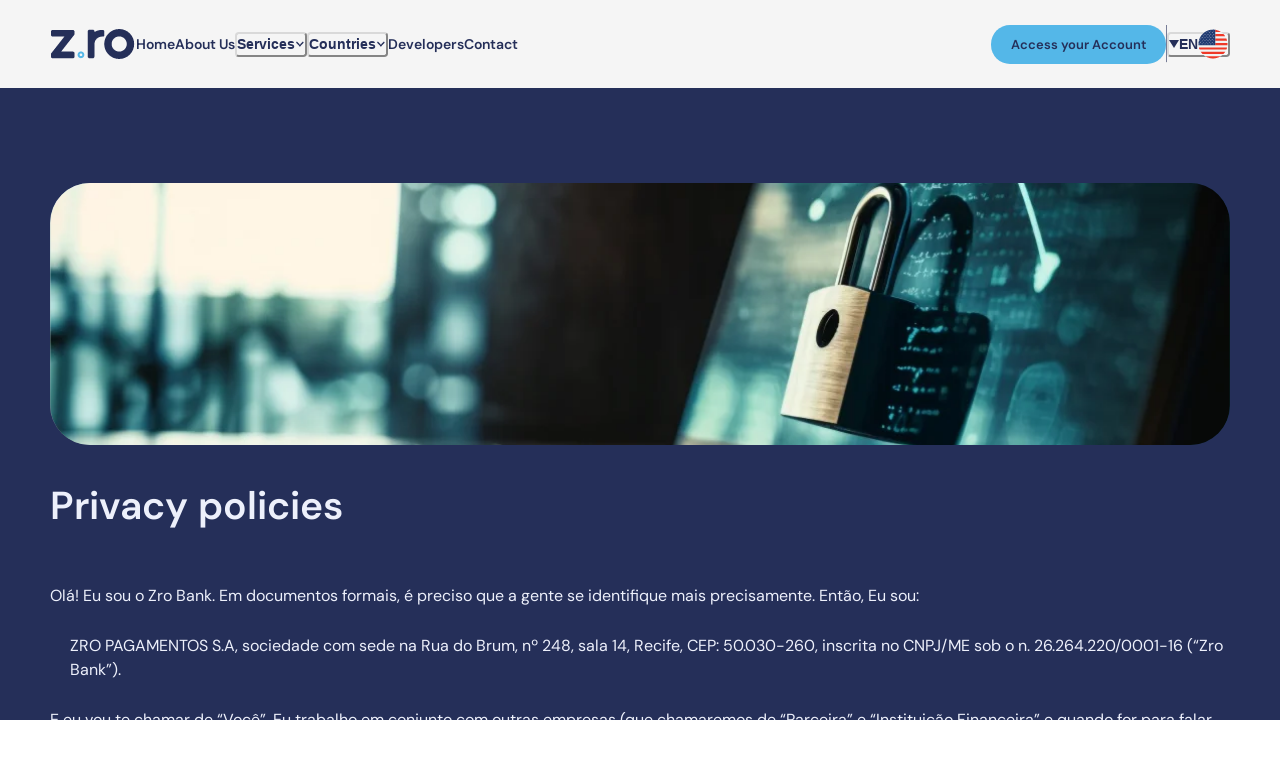

--- FILE ---
content_type: text/html; charset=utf-8
request_url: https://zrobank.com.br/en/politicas-de-privacidade
body_size: 21380
content:
<!DOCTYPE html><html lang="pt-BR"><head><meta charSet="utf-8" data-next-head=""/><meta name="viewport" content="width=device-width" data-next-head=""/><meta name="viewport" content="width=device-width, initial-scale=1, maximum-scale=1"/><title>Z.ro Bank</title><meta name="description" content="The evolution of global payments starts here"/><meta property="og:url" content="https://www.zrobank.com.br"/><meta property="og:type" content="website"/><meta property="og:title" content="Z.ro Bank"/><meta property="og:description" content="The evolution of global payments starts here"/><meta property="og:image" content="https://www.zrobank.com.br/assets/images/zro-bank-about-meta-tag-image.jpg"/><meta name="twitter:card" content="summary_large_image"/><meta property="twitter:domain" content="zrobank.com.br"/><meta property="twitter:url" content="https://www.zrobank.com.br"/><meta name="twitter:title" content="Z.ro Bank"/><meta name="twitter:description" content="The evolution of global payments starts here"/><meta name="twitter:image" content="https://www.zrobank.com.br/assets/images/zro-bank-about-meta-tag-image.jpg"/><title data-next-head="">Privacy policies - Zro</title><link rel="preload" href="/assets/header/logo.svg" as="image" data-next-head=""/><link rel="preload" href="/assets/header/brazil.svg" as="image" data-next-head=""/><link rel="preload" href="/assets/header/usa.svg" as="image" data-next-head=""/><link rel="preload" href="/assets/header/spain.svg" as="image" data-next-head=""/><link rel="preload" href="/_next/static/media/padlock.20d4f27b.webp" as="image" data-next-head=""/><link rel="preload" href="/_next/static/media/padlock-mobile.3aabc292.webp" as="image" data-next-head=""/><link rel="preload" href="/_next/static/media/c165136e401d38f9-s.p.ttf" as="font" type="font/ttf" crossorigin="anonymous" data-next-font="size-adjust"/><link rel="preload" href="/_next/static/media/458c2df9bea057fa-s.p.ttf" as="font" type="font/ttf" crossorigin="anonymous" data-next-font="size-adjust"/><link rel="preload" href="/_next/static/media/be3a81b4a4535582-s.p.ttf" as="font" type="font/ttf" crossorigin="anonymous" data-next-font="size-adjust"/><link rel="preload" href="/_next/static/media/2d92634db57656b2-s.p.ttf" as="font" type="font/ttf" crossorigin="anonymous" data-next-font="size-adjust"/><link rel="preload" href="/_next/static/media/dc6fa3bb1bd6e221-s.p.ttf" as="font" type="font/ttf" crossorigin="anonymous" data-next-font="size-adjust"/><link rel="preload" href="/_next/static/media/f41496e80b276006-s.p.ttf" as="font" type="font/ttf" crossorigin="anonymous" data-next-font="size-adjust"/><link rel="preload" href="/_next/static/media/9fd08b99049b40bb-s.p.ttf" as="font" type="font/ttf" crossorigin="anonymous" data-next-font="size-adjust"/><link rel="preload" href="/_next/static/media/675a67766e4aa7e8-s.p.ttf" as="font" type="font/ttf" crossorigin="anonymous" data-next-font="size-adjust"/><link rel="preload" href="/_next/static/media/e137d2f8db9ae0a2-s.p.ttf" as="font" type="font/ttf" crossorigin="anonymous" data-next-font="size-adjust"/><link rel="preload" href="/_next/static/css/94c8d943b3fc543e.css" as="style"/><link rel="stylesheet" href="/_next/static/css/94c8d943b3fc543e.css" data-n-g=""/><noscript data-n-css=""></noscript><script defer="" noModule="" src="/_next/static/chunks/polyfills-42372ed130431b0a.js"></script><script src="/_next/static/chunks/webpack-a6a10b5f3b5faff3.js" defer=""></script><script src="/_next/static/chunks/framework-b1e5f14688f9ffe6.js" defer=""></script><script src="/_next/static/chunks/main-c32c2012efa236fb.js" defer=""></script><script src="/_next/static/chunks/pages/_app-64104f862b90ca5f.js" defer=""></script><script src="/_next/static/chunks/596-cc81af35603c5af7.js" defer=""></script><script src="/_next/static/chunks/114-13bcbee531f82623.js" defer=""></script><script src="/_next/static/chunks/436-1f7ccbed07e8174c.js" defer=""></script><script src="/_next/static/chunks/pages/politicas-de-privacidade-879d50e320cedf30.js" defer=""></script><script src="/_next/static/pntZZw_i2atMLgyTws4av/_buildManifest.js" defer=""></script><script src="/_next/static/pntZZw_i2atMLgyTws4av/_ssgManifest.js" defer=""></script><style id="__jsx-368458850">:root{--font-dm-sans:'DMSans', 'DMSans Fallback'}</style></head><body><script id="chakra-script">!(function(){try{var a=function(c){var v="(prefers-color-scheme: dark)",h=window.matchMedia(v).matches?"dark":"light",r=c==="system"?h:c,o=document.documentElement,s=document.body,l="chakra-ui-light",d="chakra-ui-dark",i=r==="dark";return s.classList.add(i?d:l),s.classList.remove(i?l:d),o.style.colorScheme=r,o.dataset.theme=r,r},n=a,m="light",e="chakra-ui-color-mode",t=localStorage.getItem(e);t?a(t):localStorage.setItem(e,a(m))}catch(a){}})();</script><link rel="preload" as="image" href="/assets/header/logo.svg"/><link rel="preload" as="image" href="/assets/header/usa.svg"/><link rel="preload" as="image" href="/assets/header/brazil.svg"/><link rel="preload" as="image" href="/assets/header/spain.svg"/><link rel="preload" as="image" href="/_next/static/media/padlock.20d4f27b.webp"/><link rel="preload" as="image" href="/_next/static/media/padlock-mobile.3aabc292.webp"/><div id="__next"><style data-emotion="css-global 1rk43v">:host,:root,[data-theme]{--chakra-ring-inset:var(--chakra-empty,/*!*/ /*!*/);--chakra-ring-offset-width:0px;--chakra-ring-offset-color:#fff;--chakra-ring-color:rgba(66, 153, 225, 0.6);--chakra-ring-offset-shadow:0 0 #0000;--chakra-ring-shadow:0 0 #0000;--chakra-space-x-reverse:0;--chakra-space-y-reverse:0;--chakra-colors-transparent:transparent;--chakra-colors-current:currentColor;--chakra-colors-black:#000000;--chakra-colors-white:#FFFFFF;--chakra-colors-whiteAlpha-50:rgba(255, 255, 255, 0.04);--chakra-colors-whiteAlpha-100:rgba(255, 255, 255, 0.06);--chakra-colors-whiteAlpha-200:rgba(255, 255, 255, 0.08);--chakra-colors-whiteAlpha-300:rgba(255, 255, 255, 0.16);--chakra-colors-whiteAlpha-400:rgba(255, 255, 255, 0.24);--chakra-colors-whiteAlpha-500:rgba(255, 255, 255, 0.36);--chakra-colors-whiteAlpha-600:rgba(255, 255, 255, 0.48);--chakra-colors-whiteAlpha-700:rgba(255, 255, 255, 0.64);--chakra-colors-whiteAlpha-800:rgba(255, 255, 255, 0.80);--chakra-colors-whiteAlpha-900:rgba(255, 255, 255, 0.92);--chakra-colors-blackAlpha-50:rgba(0, 0, 0, 0.04);--chakra-colors-blackAlpha-100:rgba(0, 0, 0, 0.06);--chakra-colors-blackAlpha-200:rgba(0, 0, 0, 0.08);--chakra-colors-blackAlpha-300:rgba(0, 0, 0, 0.16);--chakra-colors-blackAlpha-400:rgba(0, 0, 0, 0.24);--chakra-colors-blackAlpha-500:rgba(0, 0, 0, 0.36);--chakra-colors-blackAlpha-600:rgba(0, 0, 0, 0.48);--chakra-colors-blackAlpha-700:rgba(0, 0, 0, 0.64);--chakra-colors-blackAlpha-800:rgba(0, 0, 0, 0.80);--chakra-colors-blackAlpha-900:rgba(0, 0, 0, 0.92);--chakra-colors-gray-50:#EDF0FB;--chakra-colors-gray-100:#FEF4EA;--chakra-colors-gray-150:#F5F5F5;--chakra-colors-gray-200:#d9d9d9;--chakra-colors-gray-300:#CBD5E0;--chakra-colors-gray-400:#A0AEC0;--chakra-colors-gray-500:#718096;--chakra-colors-gray-600:#4A5568;--chakra-colors-gray-700:#2D3748;--chakra-colors-gray-800:#1A202C;--chakra-colors-gray-900:#171923;--chakra-colors-red-50:#FFF5F5;--chakra-colors-red-100:#FED7D7;--chakra-colors-red-200:#FEB2B2;--chakra-colors-red-300:#FC8181;--chakra-colors-red-400:#F56565;--chakra-colors-red-500:#E53E3E;--chakra-colors-red-600:#C53030;--chakra-colors-red-700:#9B2C2C;--chakra-colors-red-800:#822727;--chakra-colors-red-900:#63171B;--chakra-colors-orange-50:#FFFAF0;--chakra-colors-orange-100:#FEEBC8;--chakra-colors-orange-200:#FBD38D;--chakra-colors-orange-300:#F6AD55;--chakra-colors-orange-400:#ED8936;--chakra-colors-orange-500:#DD6B20;--chakra-colors-orange-600:#C05621;--chakra-colors-orange-700:#9C4221;--chakra-colors-orange-800:#7B341E;--chakra-colors-orange-900:#652B19;--chakra-colors-yellow-50:#FFFFF0;--chakra-colors-yellow-100:#FEFCBF;--chakra-colors-yellow-200:#FAF089;--chakra-colors-yellow-300:#F6E05E;--chakra-colors-yellow-400:#ECC94B;--chakra-colors-yellow-500:#D69E2E;--chakra-colors-yellow-600:#B7791F;--chakra-colors-yellow-700:#975A16;--chakra-colors-yellow-800:#744210;--chakra-colors-yellow-900:#5F370E;--chakra-colors-green-50:#F0FFF4;--chakra-colors-green-100:#C6F6D5;--chakra-colors-green-200:#9AE6B4;--chakra-colors-green-300:#68D391;--chakra-colors-green-400:#48BB78;--chakra-colors-green-500:#38A169;--chakra-colors-green-600:#2F855A;--chakra-colors-green-700:#276749;--chakra-colors-green-800:#22543D;--chakra-colors-green-900:#1C4532;--chakra-colors-teal-50:#E6FFFA;--chakra-colors-teal-100:#B2F5EA;--chakra-colors-teal-200:#81E6D9;--chakra-colors-teal-300:#4FD1C5;--chakra-colors-teal-400:#38B2AC;--chakra-colors-teal-500:#319795;--chakra-colors-teal-600:#2C7A7B;--chakra-colors-teal-700:#285E61;--chakra-colors-teal-800:#234E52;--chakra-colors-teal-900:#1D4044;--chakra-colors-blue-25:#E8EDFF;--chakra-colors-blue-50:rgba(84, 183, 232, 0.30);--chakra-colors-blue-75:#D6DDF8;--chakra-colors-blue-100:#54B7E8;--chakra-colors-blue-150:rgba(0, 106, 204, 0.54);--chakra-colors-blue-200:#252F59;--chakra-colors-blue-300:#8CC2FF;--chakra-colors-blue-350:#5DA9FF;--chakra-colors-blue-400:#3681D5;--chakra-colors-blue-450:#1838BF;--chakra-colors-blue-500:#0570EA;--chakra-colors-blue-600:#2b6cb0;--chakra-colors-blue-700:#2c5282;--chakra-colors-blue-800:#2a4365;--chakra-colors-blue-900:#1A365D;--chakra-colors-cyan-50:#EDFDFD;--chakra-colors-cyan-100:#C4F1F9;--chakra-colors-cyan-200:#9DECF9;--chakra-colors-cyan-300:#76E4F7;--chakra-colors-cyan-400:#0BC5EA;--chakra-colors-cyan-500:#00B5D8;--chakra-colors-cyan-600:#00A3C4;--chakra-colors-cyan-700:#0987A0;--chakra-colors-cyan-800:#086F83;--chakra-colors-cyan-900:#065666;--chakra-colors-purple-50:#FAF5FF;--chakra-colors-purple-100:#E9D8FD;--chakra-colors-purple-200:#D6BCFA;--chakra-colors-purple-300:#B794F4;--chakra-colors-purple-400:#9F7AEA;--chakra-colors-purple-500:#805AD5;--chakra-colors-purple-600:#6B46C1;--chakra-colors-purple-700:#553C9A;--chakra-colors-purple-800:#44337A;--chakra-colors-purple-900:#322659;--chakra-colors-pink-50:#FFF5F7;--chakra-colors-pink-100:#FED7E2;--chakra-colors-pink-200:#FBB6CE;--chakra-colors-pink-300:#F687B3;--chakra-colors-pink-400:#ED64A6;--chakra-colors-pink-500:#D53F8C;--chakra-colors-pink-600:#B83280;--chakra-colors-pink-700:#97266D;--chakra-colors-pink-800:#702459;--chakra-colors-pink-900:#521B41;--chakra-borders-none:0;--chakra-borders-1px:1px solid;--chakra-borders-2px:2px solid;--chakra-borders-4px:4px solid;--chakra-borders-8px:8px solid;--chakra-fonts-heading:var(--font-dm-sans);--chakra-fonts-body:var(--font-dm-sans);--chakra-fonts-mono:var(--font-dm-sans);--chakra-fontSizes-3xs:0.45rem;--chakra-fontSizes-2xs:0.625rem;--chakra-fontSizes-xs:0.75rem;--chakra-fontSizes-sm:0.875rem;--chakra-fontSizes-md:1rem;--chakra-fontSizes-lg:1.125rem;--chakra-fontSizes-xl:1.25rem;--chakra-fontSizes-2xl:1.5rem;--chakra-fontSizes-3xl:1.875rem;--chakra-fontSizes-4xl:2.25rem;--chakra-fontSizes-5xl:3rem;--chakra-fontSizes-6xl:3.75rem;--chakra-fontSizes-7xl:4.5rem;--chakra-fontSizes-8xl:6rem;--chakra-fontSizes-9xl:8rem;--chakra-fontWeights-hairline:100;--chakra-fontWeights-thin:200;--chakra-fontWeights-light:300;--chakra-fontWeights-normal:400;--chakra-fontWeights-medium:500;--chakra-fontWeights-semibold:600;--chakra-fontWeights-bold:700;--chakra-fontWeights-extrabold:800;--chakra-fontWeights-black:900;--chakra-letterSpacings-tighter:-0.05em;--chakra-letterSpacings-tight:-0.025em;--chakra-letterSpacings-normal:0;--chakra-letterSpacings-wide:0.025em;--chakra-letterSpacings-wider:0.05em;--chakra-letterSpacings-widest:0.1em;--chakra-lineHeights-3:.75rem;--chakra-lineHeights-4:1rem;--chakra-lineHeights-5:1.25rem;--chakra-lineHeights-6:1.5rem;--chakra-lineHeights-7:1.75rem;--chakra-lineHeights-8:2rem;--chakra-lineHeights-9:2.25rem;--chakra-lineHeights-10:2.5rem;--chakra-lineHeights-normal:normal;--chakra-lineHeights-none:1;--chakra-lineHeights-shorter:1.25;--chakra-lineHeights-short:1.375;--chakra-lineHeights-base:1.5;--chakra-lineHeights-tall:1.625;--chakra-lineHeights-taller:2;--chakra-radii-none:0;--chakra-radii-sm:0.125rem;--chakra-radii-base:0.25rem;--chakra-radii-md:0.375rem;--chakra-radii-lg:0.5rem;--chakra-radii-xl:0.75rem;--chakra-radii-2xl:1rem;--chakra-radii-3xl:1.5rem;--chakra-radii-full:9999px;--chakra-radii-square-s:5px;--chakra-radii-square-m:10px;--chakra-radii-square-l:15px;--chakra-radii-curved-s:15px;--chakra-radii-curved-m:20px;--chakra-radii-curved-l:30px;--chakra-radii-rounded-s:30px;--chakra-radii-rounded-m:60px;--chakra-radii-rounded-l:100px;--chakra-space-1:0.25rem;--chakra-space-2:0.5rem;--chakra-space-3:0.75rem;--chakra-space-4:1rem;--chakra-space-5:1.25rem;--chakra-space-6:1.5rem;--chakra-space-7:1.75rem;--chakra-space-8:2rem;--chakra-space-9:2.25rem;--chakra-space-10:2.5rem;--chakra-space-12:3rem;--chakra-space-14:3.5rem;--chakra-space-16:4rem;--chakra-space-20:5rem;--chakra-space-24:6rem;--chakra-space-28:7rem;--chakra-space-32:8rem;--chakra-space-36:9rem;--chakra-space-40:10rem;--chakra-space-44:11rem;--chakra-space-48:12rem;--chakra-space-52:13rem;--chakra-space-56:14rem;--chakra-space-60:15rem;--chakra-space-64:16rem;--chakra-space-72:18rem;--chakra-space-80:20rem;--chakra-space-96:24rem;--chakra-space-px:1px;--chakra-space-0-5:0.125rem;--chakra-space-1-5:0.375rem;--chakra-space-2-5:0.625rem;--chakra-space-3-5:0.875rem;--chakra-space-xs:5;--chakra-space-s:10;--chakra-space-m:15;--chakra-space-l:20;--chakra-space-xl:40;--chakra-shadows-xs:0 0 0 1px rgba(0, 0, 0, 0.05);--chakra-shadows-sm:0 1px 2px 0 rgba(0, 0, 0, 0.05);--chakra-shadows-base:0 1px 3px 0 rgba(0, 0, 0, 0.1),0 1px 2px 0 rgba(0, 0, 0, 0.06);--chakra-shadows-md:0 4px 6px -1px rgba(0, 0, 0, 0.1),0 2px 4px -1px rgba(0, 0, 0, 0.06);--chakra-shadows-lg:0 10px 15px -3px rgba(0, 0, 0, 0.1),0 4px 6px -2px rgba(0, 0, 0, 0.05);--chakra-shadows-xl:0 20px 25px -5px rgba(0, 0, 0, 0.1),0 10px 10px -5px rgba(0, 0, 0, 0.04);--chakra-shadows-2xl:0 25px 50px -12px rgba(0, 0, 0, 0.25);--chakra-shadows-outline:0 0 0 3px rgba(66, 153, 225, 0.6);--chakra-shadows-inner:inset 0 2px 4px 0 rgba(0,0,0,0.06);--chakra-shadows-none:none;--chakra-shadows-dark-lg:rgba(0, 0, 0, 0.1) 0px 0px 0px 1px,rgba(0, 0, 0, 0.2) 0px 5px 10px,rgba(0, 0, 0, 0.4) 0px 15px 40px;--chakra-shadows-secondary:0px 0px 2px 0px rgba(255, 255, 255, 0.25) inset;--chakra-shadows-third:0px 0px 3px 0px rgba(255, 255, 255, 0.25) inset;--chakra-shadows-statsHighlights:0 15px 37px 0 rgba(0, 0, 0, 0.10);--chakra-sizes-1:0.25rem;--chakra-sizes-2:0.5rem;--chakra-sizes-3:0.75rem;--chakra-sizes-4:1rem;--chakra-sizes-5:1.25rem;--chakra-sizes-6:1.5rem;--chakra-sizes-7:1.75rem;--chakra-sizes-8:2rem;--chakra-sizes-9:2.25rem;--chakra-sizes-10:2.5rem;--chakra-sizes-12:3rem;--chakra-sizes-14:3.5rem;--chakra-sizes-16:4rem;--chakra-sizes-20:5rem;--chakra-sizes-24:6rem;--chakra-sizes-28:7rem;--chakra-sizes-32:8rem;--chakra-sizes-36:9rem;--chakra-sizes-40:10rem;--chakra-sizes-44:11rem;--chakra-sizes-48:12rem;--chakra-sizes-52:13rem;--chakra-sizes-56:14rem;--chakra-sizes-60:15rem;--chakra-sizes-64:16rem;--chakra-sizes-72:18rem;--chakra-sizes-80:20rem;--chakra-sizes-96:24rem;--chakra-sizes-px:1px;--chakra-sizes-0-5:0.125rem;--chakra-sizes-1-5:0.375rem;--chakra-sizes-2-5:0.625rem;--chakra-sizes-3-5:0.875rem;--chakra-sizes-max:max-content;--chakra-sizes-min:min-content;--chakra-sizes-full:100%;--chakra-sizes-3xs:14rem;--chakra-sizes-2xs:16rem;--chakra-sizes-xs:20rem;--chakra-sizes-sm:24rem;--chakra-sizes-md:28rem;--chakra-sizes-lg:32rem;--chakra-sizes-xl:36rem;--chakra-sizes-2xl:42rem;--chakra-sizes-3xl:48rem;--chakra-sizes-4xl:56rem;--chakra-sizes-5xl:64rem;--chakra-sizes-6xl:72rem;--chakra-sizes-7xl:80rem;--chakra-sizes-8xl:90rem;--chakra-sizes-prose:60ch;--chakra-sizes-container-sm:640px;--chakra-sizes-container-md:768px;--chakra-sizes-container-lg:1024px;--chakra-sizes-container-xl:1280px;--chakra-sizes-lui-5:0.25rem;--chakra-sizes-lui-10:0.5rem;--chakra-sizes-lui-15:0.75rem;--chakra-sizes-lui-20:1rem;--chakra-sizes-lui-30:1.5rem;--chakra-sizes-lui-40:2rem;--chakra-sizes-lui-50:2.5rem;--chakra-sizes-lui-60:3rem;--chakra-sizes-lui-70:3.5rem;--chakra-sizes-lui-80:4rem;--chakra-sizes-lui-100:5rem;--chakra-zIndices-hide:-1;--chakra-zIndices-auto:auto;--chakra-zIndices-base:0;--chakra-zIndices-docked:10;--chakra-zIndices-dropdown:1000;--chakra-zIndices-sticky:1100;--chakra-zIndices-banner:1200;--chakra-zIndices-overlay:1300;--chakra-zIndices-modal:1400;--chakra-zIndices-popover:1500;--chakra-zIndices-skipLink:1600;--chakra-zIndices-toast:1700;--chakra-zIndices-tooltip:1800;--chakra-transition-property-common:background-color,border-color,color,fill,stroke,opacity,box-shadow,transform;--chakra-transition-property-colors:background-color,border-color,color,fill,stroke;--chakra-transition-property-dimensions:width,height;--chakra-transition-property-position:left,right,top,bottom;--chakra-transition-property-background:background-color,background-image,background-position;--chakra-transition-easing-ease-in:cubic-bezier(0.4, 0, 1, 1);--chakra-transition-easing-ease-out:cubic-bezier(0, 0, 0.2, 1);--chakra-transition-easing-ease-in-out:cubic-bezier(0.4, 0, 0.2, 1);--chakra-transition-duration-ultra-fast:50ms;--chakra-transition-duration-faster:100ms;--chakra-transition-duration-fast:150ms;--chakra-transition-duration-normal:200ms;--chakra-transition-duration-slow:300ms;--chakra-transition-duration-slower:400ms;--chakra-transition-duration-ultra-slow:500ms;--chakra-blur-none:0;--chakra-blur-sm:4px;--chakra-blur-base:8px;--chakra-blur-md:12px;--chakra-blur-lg:16px;--chakra-blur-xl:24px;--chakra-blur-2xl:40px;--chakra-blur-3xl:64px;--chakra-breakpoints-base:0px;--chakra-breakpoints-sm:390px;--chakra-breakpoints-md:768px;--chakra-breakpoints-lg:1024px;--chakra-breakpoints-xl:1400px;--chakra-breakpoints-2xl:1900px;--chakra-breakpoints-xs:320px;--chakra-breakpoints-2lg:1172px;--chakra-breakpoints-3xl:2500px;--chakra-colors-text-primary:var(--chakra-colors-gray-900);--chakra-colors-text-secondary:var(--chakra-colors-gray-400);--chakra-colors-text-disabled:var(--chakra-colors-gray-200);--chakra-colors-text-brand:primary.500;--chakra-colors-text-inverter:gray.0;--chakra-colors-surface-primary:gray.0;--chakra-colors-surface-secondary:var(--chakra-colors-gray-50);--chakra-colors-surface-disabled:var(--chakra-colors-gray-200);--chakra-colors-surface-brand:primary.500;--chakra-colors-surface-inverter:var(--chakra-colors-gray-900);--chakra-colors-border-primary:var(--chakra-colors-gray-50);--chakra-colors-border-disabled:var(--chakra-colors-gray-200);--chakra-colors-border-brand:primary.500;--chakra-colors-border-inverter:var(--chakra-colors-gray-900);--chakra-colors-code-success:var(--chakra-colors-green-500);--chakra-colors-code-danger:var(--chakra-colors-red-500);--chakra-colors-code-warning:var(--chakra-colors-yellow-500);--chakra-colors-code-info:primary.500;}.chakra-ui-light :host:not([data-theme]),.chakra-ui-light :root:not([data-theme]),.chakra-ui-light [data-theme]:not([data-theme]),[data-theme=light] :host:not([data-theme]),[data-theme=light] :root:not([data-theme]),[data-theme=light] [data-theme]:not([data-theme]),:host[data-theme=light],:root[data-theme=light],[data-theme][data-theme=light]{--chakra-colors-chakra-body-text:var(--chakra-colors-gray-800);--chakra-colors-chakra-body-bg:var(--chakra-colors-white);--chakra-colors-chakra-border-color:var(--chakra-colors-gray-200);--chakra-colors-chakra-inverse-text:var(--chakra-colors-white);--chakra-colors-chakra-subtle-bg:var(--chakra-colors-gray-100);--chakra-colors-chakra-subtle-text:var(--chakra-colors-gray-600);--chakra-colors-chakra-placeholder-color:var(--chakra-colors-gray-500);}.chakra-ui-dark :host:not([data-theme]),.chakra-ui-dark :root:not([data-theme]),.chakra-ui-dark [data-theme]:not([data-theme]),[data-theme=dark] :host:not([data-theme]),[data-theme=dark] :root:not([data-theme]),[data-theme=dark] [data-theme]:not([data-theme]),:host[data-theme=dark],:root[data-theme=dark],[data-theme][data-theme=dark]{--chakra-colors-chakra-body-text:var(--chakra-colors-whiteAlpha-900);--chakra-colors-chakra-body-bg:var(--chakra-colors-gray-800);--chakra-colors-chakra-border-color:var(--chakra-colors-whiteAlpha-300);--chakra-colors-chakra-inverse-text:var(--chakra-colors-gray-800);--chakra-colors-chakra-subtle-bg:var(--chakra-colors-gray-700);--chakra-colors-chakra-subtle-text:var(--chakra-colors-gray-400);--chakra-colors-chakra-placeholder-color:var(--chakra-colors-whiteAlpha-400);--chakra-colors-text-primary:gray.0;--chakra-colors-text-secondary:var(--chakra-colors-gray-200);--chakra-colors-text-disabled:var(--chakra-colors-gray-500);--chakra-colors-text-brand:primary.300;--chakra-colors-text-inverter:var(--chakra-colors-gray-900);--chakra-colors-surface-primary:var(--chakra-colors-gray-900);--chakra-colors-surface-secondary:var(--chakra-colors-gray-800);--chakra-colors-surface-disabled:var(--chakra-colors-gray-400);--chakra-colors-surface-brand:primary.300;--chakra-colors-surface-inverter:var(--chakra-colors-gray-100);--chakra-colors-border-primary:var(--chakra-colors-gray-700);--chakra-colors-border-disabled:var(--chakra-colors-gray-600);--chakra-colors-border-brand:primary.300;--chakra-colors-border-inverter:var(--chakra-colors-gray-200);--chakra-colors-code-success:var(--chakra-colors-green-300);--chakra-colors-code-danger:var(--chakra-colors-red-300);--chakra-colors-code-warning:var(--chakra-colors-yellow-300);--chakra-colors-code-info:primary.300;}</style><style data-emotion="css-global fubdgu">html{line-height:1.5;-webkit-text-size-adjust:100%;font-family:system-ui,sans-serif;-webkit-font-smoothing:antialiased;text-rendering:optimizeLegibility;-moz-osx-font-smoothing:grayscale;touch-action:manipulation;}body{position:relative;min-height:100%;margin:0;font-feature-settings:"kern";}:where(*, *::before, *::after){border-width:0;border-style:solid;box-sizing:border-box;word-wrap:break-word;}main{display:block;}hr{border-top-width:1px;box-sizing:content-box;height:0;overflow:visible;}:where(pre, code, kbd,samp){font-family:SFMono-Regular,Menlo,Monaco,Consolas,monospace;font-size:1em;}a{background-color:transparent;color:inherit;-webkit-text-decoration:inherit;text-decoration:inherit;}abbr[title]{border-bottom:none;-webkit-text-decoration:underline;text-decoration:underline;-webkit-text-decoration:underline dotted;-webkit-text-decoration:underline dotted;text-decoration:underline dotted;}:where(b, strong){font-weight:bold;}small{font-size:80%;}:where(sub,sup){font-size:75%;line-height:0;position:relative;vertical-align:baseline;}sub{bottom:-0.25em;}sup{top:-0.5em;}img{border-style:none;}:where(button, input, optgroup, select, textarea){font-family:inherit;font-size:100%;line-height:1.15;margin:0;}:where(button, input){overflow:visible;}:where(button, select){text-transform:none;}:where(
          button::-moz-focus-inner,
          [type="button"]::-moz-focus-inner,
          [type="reset"]::-moz-focus-inner,
          [type="submit"]::-moz-focus-inner
        ){border-style:none;padding:0;}fieldset{padding:0.35em 0.75em 0.625em;}legend{box-sizing:border-box;color:inherit;display:table;max-width:100%;padding:0;white-space:normal;}progress{vertical-align:baseline;}textarea{overflow:auto;}:where([type="checkbox"], [type="radio"]){box-sizing:border-box;padding:0;}input[type="number"]::-webkit-inner-spin-button,input[type="number"]::-webkit-outer-spin-button{-webkit-appearance:none!important;}input[type="number"]{-moz-appearance:textfield;}input[type="search"]{-webkit-appearance:textfield;outline-offset:-2px;}input[type="search"]::-webkit-search-decoration{-webkit-appearance:none!important;}::-webkit-file-upload-button{-webkit-appearance:button;font:inherit;}details{display:block;}summary{display:-webkit-box;display:-webkit-list-item;display:-ms-list-itembox;display:list-item;}template{display:none;}[hidden]{display:none!important;}:where(
          blockquote,
          dl,
          dd,
          h1,
          h2,
          h3,
          h4,
          h5,
          h6,
          hr,
          figure,
          p,
          pre
        ){margin:0;}button{background:transparent;padding:0;}fieldset{margin:0;padding:0;}:where(ol, ul){margin:0;padding:0;}textarea{resize:vertical;}:where(button, [role="button"]){cursor:pointer;}button::-moz-focus-inner{border:0!important;}table{border-collapse:collapse;}:where(h1, h2, h3, h4, h5, h6){font-size:inherit;font-weight:inherit;}:where(button, input, optgroup, select, textarea){padding:0;line-height:inherit;color:inherit;}:where(img, svg, video, canvas, audio, iframe, embed, object){display:block;}:where(img, video){max-width:100%;height:auto;}[data-js-focus-visible] :focus:not([data-focus-visible-added]):not(
          [data-focus-visible-disabled]
        ){outline:none;box-shadow:none;}select::-ms-expand{display:none;}:root,:host{--chakra-vh:100vh;}@supports (height: -webkit-fill-available){:root,:host{--chakra-vh:-webkit-fill-available;}}@supports (height: -moz-fill-available){:root,:host{--chakra-vh:-moz-fill-available;}}@supports (height: 100dvh){:root,:host{--chakra-vh:100dvh;}}</style><style data-emotion="css-global 10id843">body{font-family:var(--chakra-fonts-body);color:var(--chakra-colors-chakra-body-text);background:var(--chakra-colors-white);transition-property:background-color;transition-duration:var(--chakra-transition-duration-normal);line-height:var(--chakra-lineHeights-base);height:100%;-webkit-tap-highlight-color:transparent;padding:0px;margin:0px;}*::-webkit-input-placeholder{color:var(--chakra-colors-chakra-placeholder-color);}*::-moz-placeholder{color:var(--chakra-colors-chakra-placeholder-color);}*:-ms-input-placeholder{color:var(--chakra-colors-chakra-placeholder-color);}*::placeholder{color:var(--chakra-colors-chakra-placeholder-color);}*,*::before,::after{border-color:var(--chakra-colors-chakra-border-color);}*{box-sizing:border-box;scroll-behavior:smooth;scroll-padding-top:5rem;}@media screen and (min-width: 1024px){*{scroll-padding-top:10rem;}}html{min-height:100vh;font-size:10px;}#chakra-toast-portal>*{padding-top:safe-top;padding-left:safe-left;padding-right:safe-right;padding-bottom:safe-bottom;}a{color:inherit;-webkit-text-decoration:none;text-decoration:none;}.privacy-policies{margin:0 auto;font-size:1.6rem;color:#FFF;padding-bottom:7rem;}.privacy-policies strong{font-weight:600;}.privacy-policies h2{margin-top:2.5rem;font-weight:600;}.privacy-policies ul{list-style-position:inside;}.privacy-policies ol{list-style-type:lower-roman;list-style-position:inside;}.privacy-policies li{margin:1rem 0;}.use-terms{margin:0 auto;font-size:1.6rem;color:#FFF;padding-bottom:7rem;}.use-terms strong{font-weight:600;}.use-terms h2{margin-top:2.5rem;font-weight:600;}.use-terms ul{list-style-position:inside;}.use-terms ol{list-style-position:inside;}.use-terms li{margin:1rem 0;}</style><style data-emotion="css 4exnv9">.css-4exnv9{display:grid;grid-auto-rows:auto 1fr auto;min-height:100vh;width:var(--chakra-sizes-full);background:var(--chakra-colors-gray-50);}</style><div class="css-4exnv9"><style data-emotion="css 3ki24b">.css-3ki24b{position:relative;height:-webkit-fit-content;height:-moz-fit-content;height:fit-content;width:var(--chakra-sizes-full);background:var(--chakra-colors-gray-150);top:0px;left:0px;z-index:50;}@media screen and (min-width: 1024px){.css-3ki24b{position:-webkit-sticky;position:sticky;}}</style><header class="css-3ki24b"><style data-emotion="css yinzh1">.css-yinzh1{display:-webkit-box;display:-webkit-flex;display:-ms-flexbox;display:flex;-webkit-align-items:center;-webkit-box-align:center;-ms-flex-align:center;align-items:center;position:relative;width:var(--chakra-sizes-full);height:var(--chakra-sizes-full);max-width:144rem;-webkit-margin-start:auto;margin-inline-start:auto;-webkit-margin-end:auto;margin-inline-end:auto;-webkit-padding-start:2rem;padding-inline-start:2rem;-webkit-padding-end:2rem;padding-inline-end:2rem;padding-top:2rem;padding-bottom:2rem;gap:2rem;-webkit-box-pack:initial;-ms-flex-pack:initial;-webkit-justify-content:initial;justify-content:initial;}@media screen and (min-width: 768px){.css-yinzh1{-webkit-padding-start:3.8rem;padding-inline-start:3.8rem;-webkit-padding-end:3.8rem;padding-inline-end:3.8rem;}}@media screen and (min-width: 1024px){.css-yinzh1{-webkit-box-pack:justify;-webkit-justify-content:space-between;justify-content:space-between;}}@media screen and (min-width: 1172px){.css-yinzh1{-webkit-padding-start:5rem;padding-inline-start:5rem;-webkit-padding-end:5rem;padding-inline-end:5rem;}}@media screen and (min-width: 1400px){.css-yinzh1{gap:6.5rem;}}</style><div class="css-yinzh1"><style data-emotion="css bi9868">.css-bi9868{transition-property:var(--chakra-transition-property-common);transition-duration:var(--chakra-transition-duration-fast);transition-timing-function:var(--chakra-transition-easing-ease-out);cursor:pointer;-webkit-text-decoration:none;text-decoration:none;outline:2px solid transparent;outline-offset:2px;color:inherit;display:inline-block;position:relative;width:8.6rem;height:3rem;}.css-bi9868:hover,.css-bi9868[data-hover]{-webkit-text-decoration:underline;text-decoration:underline;}.css-bi9868:focus-visible,.css-bi9868[data-focus-visible]{box-shadow:var(--chakra-shadows-outline);}</style><a class="chakra-link css-bi9868" href="/en"><style data-emotion="css 124yzh0">.css-124yzh0{-webkit-user-select:none;-moz-user-select:none;-ms-user-select:none;user-select:none;pointer-events:none;object-fit:contain;}</style><img alt="logo" decoding="async" data-nimg="fill" class="css-124yzh0" style="position:absolute;height:100%;width:100%;left:0;top:0;right:0;bottom:0;color:transparent" src="/assets/header/logo.svg"/></a><style data-emotion="css 1wfkiiz">.css-1wfkiiz{display:none;-webkit-align-items:center;-webkit-box-align:center;-ms-flex-align:center;align-items:center;-webkit-flex-direction:row;-ms-flex-direction:row;flex-direction:row;gap:2rem;-webkit-flex:1;-ms-flex:1;flex:1;}@media screen and (min-width: 1024px){.css-1wfkiiz{display:-webkit-box;display:-webkit-flex;display:-ms-flexbox;display:flex;}}</style><nav class="chakra-stack css-1wfkiiz"><style data-emotion="css 1ti3xq3">.css-1ti3xq3{font-size:1.4rem;font-weight:600;color:var(--chakra-colors-blue-200);}.css-1ti3xq3:hover,.css-1ti3xq3[data-hover]{-webkit-text-decoration:none;text-decoration:none;}</style><style data-emotion="css 6lbw8o">.css-6lbw8o{transition-property:var(--chakra-transition-property-common);transition-duration:var(--chakra-transition-duration-fast);transition-timing-function:var(--chakra-transition-easing-ease-out);cursor:pointer;-webkit-text-decoration:none;text-decoration:none;outline:2px solid transparent;outline-offset:2px;color:inherit;font-size:1.4rem;font-weight:600;color:var(--chakra-colors-blue-200);}.css-6lbw8o:hover,.css-6lbw8o[data-hover]{-webkit-text-decoration:underline;text-decoration:underline;}.css-6lbw8o:focus-visible,.css-6lbw8o[data-focus-visible]{box-shadow:var(--chakra-shadows-outline);}.css-6lbw8o:hover,.css-6lbw8o[data-hover]{-webkit-text-decoration:none;text-decoration:none;}</style><a class="chakra-link chakra-text css-6lbw8o" href="/en">Home</a><a class="chakra-link chakra-text css-6lbw8o" href="/en/quem-somos">About Us</a><style data-emotion="css 1idnfvj">.css-1idnfvj{-webkit-appearance:none;-moz-appearance:none;-ms-appearance:none;appearance:none;-webkit-box-pack:center;-ms-flex-pack:center;-webkit-justify-content:center;justify-content:center;-webkit-user-select:none;-moz-user-select:none;-ms-user-select:none;user-select:none;position:relative;white-space:nowrap;vertical-align:middle;outline:2px solid transparent;outline-offset:2px;line-height:inherit;border-radius:var(--chakra-radii-md);font-weight:var(--chakra-fontWeights-semibold);transition-property:var(--chakra-transition-property-common);transition-duration:var(--chakra-transition-duration-normal);height:var(--chakra-sizes-10);min-width:var(--chakra-sizes-10);font-size:var(--chakra-fontSizes-md);-webkit-padding-start:var(--chakra-space-4);padding-inline-start:var(--chakra-space-4);-webkit-padding-end:var(--chakra-space-4);padding-inline-end:var(--chakra-space-4);background:none;margin:0px;padding:0px;display:-webkit-box;display:-webkit-flex;display:-ms-flexbox;display:flex;-webkit-align-items:center;-webkit-box-align:center;-ms-flex-align:center;align-items:center;gap:0.5rem;color:var(--chakra-colors-blue-200);}.css-1idnfvj:focus-visible,.css-1idnfvj[data-focus-visible]{box-shadow:var(--chakra-shadows-outline);}.css-1idnfvj:disabled,.css-1idnfvj[disabled],.css-1idnfvj[aria-disabled=true],.css-1idnfvj[data-disabled]{opacity:0.4;cursor:not-allowed;box-shadow:var(--chakra-shadows-none);}.css-1idnfvj:hover:disabled,.css-1idnfvj[data-hover]:disabled,.css-1idnfvj:hover[disabled],.css-1idnfvj[data-hover][disabled],.css-1idnfvj:hover[aria-disabled=true],.css-1idnfvj[data-hover][aria-disabled=true],.css-1idnfvj:hover[data-disabled],.css-1idnfvj[data-hover][data-disabled]{background:initial;}.css-1idnfvj[aria-expanded=true],.css-1idnfvj[data-expanded],.css-1idnfvj[data-state=expanded]{color:var(--chakra-colors-blue-500);}</style><button type="button" class="chakra-button css-1idnfvj" id="popover-trigger-«Rbikl5t6H1»" aria-haspopup="dialog" aria-expanded="false" aria-controls="popover-content-«Rbikl5t6H1»"><style data-emotion="css d6ypif">.css-d6ypif{font-size:1.4rem;font-weight:600;color:inherit;}</style><p class="chakra-text css-d6ypif">Services</p><style data-emotion="css 102w2ji">.css-102w2ji{width:1em;height:1em;display:inline-block;line-height:1em;-webkit-flex-shrink:0;-ms-flex-negative:0;flex-shrink:0;color:currentColor;-webkit-transform:translateX(var(--chakra-translate-x, 0)) translateY(var(--chakra-translate-y, 0)) rotate(var(--chakra-rotate, 0)) scaleX(var(--chakra-scale-x, 1)) scaleY(var(--chakra-scale-y, 1)) skewX(var(--chakra-skew-x, 0)) skewY(var(--chakra-skew-y, 0));-moz-transform:translateX(var(--chakra-translate-x, 0)) translateY(var(--chakra-translate-y, 0)) rotate(var(--chakra-rotate, 0)) scaleX(var(--chakra-scale-x, 1)) scaleY(var(--chakra-scale-y, 1)) skewX(var(--chakra-skew-x, 0)) skewY(var(--chakra-skew-y, 0));-ms-transform:translateX(var(--chakra-translate-x, 0)) translateY(var(--chakra-translate-y, 0)) rotate(var(--chakra-rotate, 0)) scaleX(var(--chakra-scale-x, 1)) scaleY(var(--chakra-scale-y, 1)) skewX(var(--chakra-skew-x, 0)) skewY(var(--chakra-skew-y, 0));transform:translateX(var(--chakra-translate-x, 0)) translateY(var(--chakra-translate-y, 0)) rotate(var(--chakra-rotate, 0)) scaleX(var(--chakra-scale-x, 1)) scaleY(var(--chakra-scale-y, 1)) skewX(var(--chakra-skew-x, 0)) skewY(var(--chakra-skew-y, 0));--chakra-rotate:0deg;-webkit-transition:-webkit-transform 0.15s ease-in;transition:transform 0.15s ease-in;}</style><svg width="1em" height="1em" viewBox="0 0 8 5" fill="none" xmlns="http://www.w3.org/2000/svg" focusable="false" class="chakra-icon css-102w2ji"><path d="M1.51229 0.432922L3.8977 3.0548L6.28833 0.432922L7.02271 1.24009L3.8977 4.67487L0.772705 1.24009L1.51229 0.432922Z" fill="currentColor"></path></svg></button><style data-emotion="css iy22zq">.css-iy22zq{z-index:var(--chakra-zIndices-popover);}</style><div style="visibility:hidden;position:absolute;min-width:max-content;inset:0 auto auto 0" class="chakra-popover__popper css-iy22zq"><style data-emotion="css 1l9ati3">.css-1l9ati3{position:relative;display:-webkit-box;display:-webkit-flex;display:-ms-flexbox;display:flex;-webkit-flex-direction:column;-ms-flex-direction:column;flex-direction:column;--popper-bg:var(--chakra-colors-white);--popper-arrow-bg:var(--popper-bg);--popper-arrow-shadow-color:var(--chakra-colors-gray-200);width:-webkit-fit-content;width:-moz-fit-content;width:fit-content;border-color:inherit;border-radius:var(--chakra-radii-md);z-index:inherit;color:var(--chakra-colors-black);padding-top:1.5rem;padding-bottom:1.5rem;-webkit-padding-start:1rem;padding-inline-start:1rem;-webkit-padding-end:1rem;padding-inline-end:1rem;background:var(--chakra-colors-gray-150);border:initial;border-bottom-left-radius:0.7rem;border-bottom-right-radius:0.7rem;box-shadow:initial;}.chakra-ui-dark .css-1l9ati3:not([data-theme]),[data-theme=dark] .css-1l9ati3:not([data-theme]),.css-1l9ati3[data-theme=dark]{--popper-bg:var(--chakra-colors-gray-700);--popper-arrow-shadow-color:var(--chakra-colors-whiteAlpha-300);}.css-1l9ati3:focus-visible,.css-1l9ati3[data-focus-visible]{outline:2px solid transparent;outline-offset:2px;box-shadow:var(--chakra-shadows-outline);}</style><section style="transform-origin:var(--popper-transform-origin);opacity:0;visibility:hidden;transform:scale(0.95)" id="popover-content-«Rbikl5t6H1»" tabindex="-1" role="dialog" class="chakra-popover__content css-1l9ati3"><style data-emotion="css 1rdppvb">.css-1rdppvb{-webkit-padding-start:var(--chakra-space-3);padding-inline-start:var(--chakra-space-3);-webkit-padding-end:var(--chakra-space-3);padding-inline-end:var(--chakra-space-3);padding-top:var(--chakra-space-2);padding-bottom:var(--chakra-space-2);display:-webkit-box;display:-webkit-flex;display:-ms-flexbox;display:flex;-webkit-flex-direction:column;-ms-flex-direction:column;flex-direction:column;gap:2rem;}</style><div id="popover-body-«Rbikl5t6H1»" class="chakra-popover__body css-1rdppvb"><style data-emotion="css ck4a2q">.css-ck4a2q{font-weight:600;font-size:1.2rem;color:var(--chakra-colors-blue-200);}.css-ck4a2q:hover,.css-ck4a2q[data-hover]{-webkit-text-decoration:none;text-decoration:none;}</style><style data-emotion="css 1w73ray">.css-1w73ray{transition-property:var(--chakra-transition-property-common);transition-duration:var(--chakra-transition-duration-fast);transition-timing-function:var(--chakra-transition-easing-ease-out);cursor:pointer;-webkit-text-decoration:none;text-decoration:none;outline:2px solid transparent;outline-offset:2px;color:inherit;font-weight:600;font-size:1.2rem;color:var(--chakra-colors-blue-200);}.css-1w73ray:hover,.css-1w73ray[data-hover]{-webkit-text-decoration:underline;text-decoration:underline;}.css-1w73ray:focus-visible,.css-1w73ray[data-focus-visible]{box-shadow:var(--chakra-shadows-outline);}.css-1w73ray:hover,.css-1w73ray[data-hover]{-webkit-text-decoration:none;text-decoration:none;}</style><a class="chakra-link chakra-text css-1w73ray" href="/en/servicos/pagamentos-locais">Local Payments</a><a class="chakra-link chakra-text css-1w73ray" href="/en/servicos/pagamentos-cross-border">Cross-border Payments (eFX)</a><a class="chakra-link chakra-text css-1w73ray" href="/en/servicos/criptomoedas">Cryptocurrencies</a><a class="chakra-link chakra-text css-1w73ray" href="/en/servicos/infratech-financeira">Financial Infratech</a></div></section></div><button type="button" class="chakra-button css-1idnfvj" id="popover-trigger-«Rcikl5t6H1»" aria-haspopup="dialog" aria-expanded="false" aria-controls="popover-content-«Rcikl5t6H1»"><p class="chakra-text css-d6ypif">Countries</p><svg width="1em" height="1em" viewBox="0 0 8 5" fill="none" xmlns="http://www.w3.org/2000/svg" focusable="false" class="chakra-icon css-102w2ji"><path d="M1.51229 0.432922L3.8977 3.0548L6.28833 0.432922L7.02271 1.24009L3.8977 4.67487L0.772705 1.24009L1.51229 0.432922Z" fill="currentColor"></path></svg></button><div style="visibility:hidden;position:absolute;min-width:max-content;inset:0 auto auto 0" class="chakra-popover__popper css-iy22zq"><section style="transform-origin:var(--popper-transform-origin);opacity:0;visibility:hidden;transform:scale(0.95)" id="popover-content-«Rcikl5t6H1»" tabindex="-1" role="dialog" class="chakra-popover__content css-1l9ati3"><div id="popover-body-«Rcikl5t6H1»" class="chakra-popover__body css-1rdppvb"><a class="chakra-link chakra-text css-1w73ray" href="/en/paises/brasil">Brazil</a><a class="chakra-link chakra-text css-1w73ray" href="/en/paises/argentina">Argentina</a><a class="chakra-link chakra-text css-1w73ray" href="/en/paises/chile">Chile</a><a class="chakra-link chakra-text css-1w73ray" href="/en/paises/peru">Peru</a></div></section></div><a target="_blank" rel="noopener noreferrer" class="chakra-link chakra-text css-6lbw8o" href="https://coinwise-io.github.io/zrobank-doc-api/">Developers</a><a class="chakra-link chakra-text css-6lbw8o" href="/en/politicas-de-privacidade#contact">Contact</a></nav><style data-emotion="css 1mlgl8s">.css-1mlgl8s{display:none;-webkit-align-items:center;-webkit-box-align:center;-ms-flex-align:center;align-items:center;-webkit-flex-direction:row;-ms-flex-direction:row;flex-direction:row;gap:2rem;margin-left:auto;}@media screen and (min-width: 390px){.css-1mlgl8s{display:-webkit-box;display:-webkit-flex;display:-ms-flexbox;display:flex;}}@media screen and (min-width: 1024px){.css-1mlgl8s{margin-left:initial;}}</style><div class="chakra-stack css-1mlgl8s"><style data-emotion="css r90t68">.css-r90t68{display:-webkit-inline-box;display:-webkit-inline-flex;display:-ms-inline-flexbox;display:inline-flex;-webkit-appearance:none;-moz-appearance:none;-ms-appearance:none;appearance:none;-webkit-align-items:center;-webkit-box-align:center;-ms-flex-align:center;align-items:center;-webkit-box-pack:center;-ms-flex-pack:center;-webkit-justify-content:center;justify-content:center;-webkit-user-select:none;-moz-user-select:none;-ms-user-select:none;user-select:none;position:relative;white-space:nowrap;vertical-align:middle;outline:2px solid transparent;outline-offset:2px;line-height:1.2;border-radius:10rem;font-weight:var(--chakra-fontWeights-semibold);transition-property:var(--chakra-transition-property-common);transition-duration:var(--chakra-transition-duration-normal);height:3.9rem;min-width:var(--chakra-sizes-10);font-size:1.3rem;background:var(--chakra-colors-blue-100);color:var(--chakra-colors-blue-200);-webkit-padding-start:2rem;padding-inline-start:2rem;-webkit-padding-end:2rem;padding-inline-end:2rem;}.css-r90t68:focus-visible,.css-r90t68[data-focus-visible]{box-shadow:var(--chakra-shadows-outline);}.css-r90t68:disabled,.css-r90t68[disabled],.css-r90t68[aria-disabled=true],.css-r90t68[data-disabled]{opacity:0.4;cursor:not-allowed;box-shadow:var(--chakra-shadows-none);}.css-r90t68:hover,.css-r90t68[data-hover]{-webkit-text-decoration:none;text-decoration:none;}</style><style data-emotion="css o6gnpm">.css-o6gnpm{transition-property:var(--chakra-transition-property-common);transition-duration:var(--chakra-transition-duration-fast);transition-timing-function:var(--chakra-transition-easing-ease-out);cursor:pointer;-webkit-text-decoration:none;text-decoration:none;outline:2px solid transparent;outline-offset:2px;color:inherit;display:-webkit-inline-box;display:-webkit-inline-flex;display:-ms-inline-flexbox;display:inline-flex;-webkit-appearance:none;-moz-appearance:none;-ms-appearance:none;appearance:none;-webkit-align-items:center;-webkit-box-align:center;-ms-flex-align:center;align-items:center;-webkit-box-pack:center;-ms-flex-pack:center;-webkit-justify-content:center;justify-content:center;-webkit-user-select:none;-moz-user-select:none;-ms-user-select:none;user-select:none;position:relative;white-space:nowrap;vertical-align:middle;outline:2px solid transparent;outline-offset:2px;line-height:1.2;border-radius:10rem;font-weight:var(--chakra-fontWeights-semibold);transition-property:var(--chakra-transition-property-common);transition-duration:var(--chakra-transition-duration-normal);height:3.9rem;min-width:var(--chakra-sizes-10);font-size:1.3rem;background:var(--chakra-colors-blue-100);color:var(--chakra-colors-blue-200);-webkit-padding-start:2rem;padding-inline-start:2rem;-webkit-padding-end:2rem;padding-inline-end:2rem;}.css-o6gnpm:hover,.css-o6gnpm[data-hover]{-webkit-text-decoration:underline;text-decoration:underline;}.css-o6gnpm:focus-visible,.css-o6gnpm[data-focus-visible]{box-shadow:var(--chakra-shadows-outline);}.css-o6gnpm:focus-visible,.css-o6gnpm[data-focus-visible]{box-shadow:var(--chakra-shadows-outline);}.css-o6gnpm:disabled,.css-o6gnpm[disabled],.css-o6gnpm[aria-disabled=true],.css-o6gnpm[data-disabled]{opacity:0.4;cursor:not-allowed;box-shadow:var(--chakra-shadows-none);}.css-o6gnpm:hover,.css-o6gnpm[data-hover]{-webkit-text-decoration:none;text-decoration:none;}</style><a class="chakra-link chakra-button css-o6gnpm" href="https://internet-banking.zrobank.com.br/auth/login">Access your Account</a><style data-emotion="css 1wvpajv">.css-1wvpajv{opacity:0.6;border:0;border-color:inherit;border-style:solid;border-bottom-width:1px;width:0.1rem;height:3.7rem;background:var(--chakra-colors-blue-200);display:none;}@media screen and (min-width: 1024px){.css-1wvpajv{display:block;}}</style><hr aria-orientation="horizontal" class="chakra-divider css-1wvpajv"/><style data-emotion="css 1nau01o">.css-1nau01o{-webkit-appearance:none;-moz-appearance:none;-ms-appearance:none;appearance:none;-webkit-align-items:center;-webkit-box-align:center;-ms-flex-align:center;align-items:center;-webkit-box-pack:center;-ms-flex-pack:center;-webkit-justify-content:center;justify-content:center;-webkit-user-select:none;-moz-user-select:none;-ms-user-select:none;user-select:none;position:relative;white-space:nowrap;vertical-align:middle;outline:2px solid transparent;outline-offset:2px;line-height:inherit;border-radius:var(--chakra-radii-md);font-weight:var(--chakra-fontWeights-semibold);transition-property:var(--chakra-transition-property-common);transition-duration:var(--chakra-transition-duration-normal);height:var(--chakra-sizes-10);min-width:var(--chakra-sizes-10);font-size:var(--chakra-fontSizes-md);-webkit-padding-start:var(--chakra-space-4);padding-inline-start:var(--chakra-space-4);-webkit-padding-end:var(--chakra-space-4);padding-inline-end:var(--chakra-space-4);background:none;color:inherit;margin:0px;padding:0px;display:none;gap:0.85rem;}.css-1nau01o:focus-visible,.css-1nau01o[data-focus-visible]{box-shadow:var(--chakra-shadows-outline);}.css-1nau01o:disabled,.css-1nau01o[disabled],.css-1nau01o[aria-disabled=true],.css-1nau01o[data-disabled]{opacity:0.4;cursor:not-allowed;box-shadow:var(--chakra-shadows-none);}.css-1nau01o:hover:disabled,.css-1nau01o[data-hover]:disabled,.css-1nau01o:hover[disabled],.css-1nau01o[data-hover][disabled],.css-1nau01o:hover[aria-disabled=true],.css-1nau01o[data-hover][aria-disabled=true],.css-1nau01o:hover[data-disabled],.css-1nau01o[data-hover][data-disabled]{background:initial;}@media screen and (min-width: 1024px){.css-1nau01o{display:-webkit-box;display:-webkit-flex;display:-ms-flexbox;display:flex;}}</style><button type="button" class="chakra-button css-1nau01o" id="popover-trigger-«R3jkl5t6H1»" aria-haspopup="dialog" aria-expanded="false" aria-controls="popover-content-«R3jkl5t6H1»"><svg xmlns="http://www.w3.org/2000/svg" width="10" height="8" fill="none"><path fill="#252F59" d="M0 0h10L5 8z"></path></svg><style data-emotion="css 13by74x">.css-13by74x{font-size:1.4rem;font-weight:600;color:var(--chakra-colors-blue-200);text-transform:uppercase;}</style><span class="css-13by74x">en</span><style data-emotion="css 1hs1cdu">.css-1hs1cdu{width:3rem;height:3rem;border-radius:var(--chakra-radii-full);position:relative;}</style><div class="css-1hs1cdu"><img alt="usa" decoding="async" data-nimg="fill" class="css-124yzh0" style="position:absolute;height:100%;width:100%;left:0;top:0;right:0;bottom:0;color:transparent" src="/assets/header/usa.svg"/></div></button><div style="visibility:hidden;position:absolute;min-width:max-content;inset:0 auto auto 0" class="chakra-popover__popper css-iy22zq"><style data-emotion="css 17rwo7k">.css-17rwo7k{position:relative;display:-webkit-box;display:-webkit-flex;display:-ms-flexbox;display:flex;-webkit-flex-direction:column;-ms-flex-direction:column;flex-direction:column;--popper-bg:var(--chakra-colors-white);--popper-arrow-bg:var(--popper-bg);--popper-arrow-shadow-color:var(--chakra-colors-gray-200);width:5rem;border:1px solid;border-color:inherit;box-shadow:var(--chakra-shadows-sm);z-index:inherit;color:var(--chakra-colors-black);border-radius:1rem;background:var(--chakra-colors-white);}.chakra-ui-dark .css-17rwo7k:not([data-theme]),[data-theme=dark] .css-17rwo7k:not([data-theme]),.css-17rwo7k[data-theme=dark]{--popper-bg:var(--chakra-colors-gray-700);--popper-arrow-shadow-color:var(--chakra-colors-whiteAlpha-300);}.css-17rwo7k:focus-visible,.css-17rwo7k[data-focus-visible]{outline:2px solid transparent;outline-offset:2px;box-shadow:var(--chakra-shadows-outline);}</style><section style="transform-origin:var(--popper-transform-origin);opacity:0;visibility:hidden;transform:scale(0.95)" id="popover-content-«R3jkl5t6H1»" tabindex="-1" role="dialog" class="chakra-popover__content css-17rwo7k"><style data-emotion="css 1ews2c8">.css-1ews2c8{-webkit-padding-start:var(--chakra-space-3);padding-inline-start:var(--chakra-space-3);-webkit-padding-end:var(--chakra-space-3);padding-inline-end:var(--chakra-space-3);padding-top:var(--chakra-space-2);padding-bottom:var(--chakra-space-2);}</style><div id="popover-body-«R3jkl5t6H1»" class="chakra-popover__body css-1ews2c8"><style data-emotion="css zsvid5">.css-zsvid5{display:-webkit-box;display:-webkit-flex;display:-ms-flexbox;display:flex;-webkit-align-items:center;-webkit-box-align:center;-ms-flex-align:center;align-items:center;-webkit-flex-direction:column;-ms-flex-direction:column;flex-direction:column;gap:1rem;}</style><div class="chakra-stack css-zsvid5"><style data-emotion="css z0hon1">.css-z0hon1{display:-webkit-inline-box;display:-webkit-inline-flex;display:-ms-inline-flexbox;display:inline-flex;-webkit-appearance:none;-moz-appearance:none;-ms-appearance:none;appearance:none;-webkit-align-items:center;-webkit-box-align:center;-ms-flex-align:center;align-items:center;-webkit-box-pack:center;-ms-flex-pack:center;-webkit-justify-content:center;justify-content:center;-webkit-user-select:none;-moz-user-select:none;-ms-user-select:none;user-select:none;white-space:nowrap;vertical-align:middle;outline:2px solid transparent;outline-offset:2px;line-height:1.2;border-radius:var(--chakra-radii-md);font-weight:var(--chakra-fontWeights-semibold);transition-property:var(--chakra-transition-property-common);transition-duration:var(--chakra-transition-duration-normal);height:3rem;min-width:var(--chakra-sizes-10);font-size:var(--chakra-fontSizes-md);-webkit-padding-start:var(--chakra-space-4);padding-inline-start:var(--chakra-space-4);-webkit-padding-end:var(--chakra-space-4);padding-inline-end:var(--chakra-space-4);background:var(--chakra-colors-gray-100);color:var(--chakra-colors-gray-800);width:3rem;position:relative;}.css-z0hon1:focus-visible,.css-z0hon1[data-focus-visible]{box-shadow:var(--chakra-shadows-outline);}.css-z0hon1:disabled,.css-z0hon1[disabled],.css-z0hon1[aria-disabled=true],.css-z0hon1[data-disabled]{opacity:0.4;cursor:not-allowed;box-shadow:var(--chakra-shadows-none);}.css-z0hon1:hover,.css-z0hon1[data-hover]{background:var(--chakra-colors-gray-200);}.css-z0hon1:hover:disabled,.css-z0hon1[data-hover]:disabled,.css-z0hon1:hover[disabled],.css-z0hon1[data-hover][disabled],.css-z0hon1:hover[aria-disabled=true],.css-z0hon1[data-hover][aria-disabled=true],.css-z0hon1:hover[data-disabled],.css-z0hon1[data-hover][data-disabled]{background:var(--chakra-colors-gray-100);}.css-z0hon1:active,.css-z0hon1[data-active]{background:var(--chakra-colors-gray-300);}</style><button type="button" class="chakra-button css-z0hon1"><style data-emotion="css g98gbd">.css-g98gbd{object-fit:contain;}</style><img alt="brazil" decoding="async" data-nimg="fill" class="css-g98gbd" style="position:absolute;height:100%;width:100%;left:0;top:0;right:0;bottom:0;color:transparent" src="/assets/header/brazil.svg"/></button><button type="button" class="chakra-button css-z0hon1"><img alt="usa" decoding="async" data-nimg="fill" class="css-g98gbd" style="position:absolute;height:100%;width:100%;left:0;top:0;right:0;bottom:0;color:transparent" src="/assets/header/usa.svg"/></button><button type="button" class="chakra-button css-z0hon1"><img alt="spain" decoding="async" data-nimg="fill" class="css-g98gbd" style="position:absolute;height:100%;width:100%;left:0;top:0;right:0;bottom:0;color:transparent" src="/assets/header/spain.svg"/></button></div></div></section></div></div><style data-emotion="css sg4id1">.css-sg4id1{-webkit-appearance:none;-moz-appearance:none;-ms-appearance:none;appearance:none;-webkit-align-items:center;-webkit-box-align:center;-ms-flex-align:center;align-items:center;-webkit-user-select:none;-moz-user-select:none;-ms-user-select:none;user-select:none;position:relative;white-space:nowrap;vertical-align:middle;outline:2px solid transparent;outline-offset:2px;line-height:inherit;border-radius:var(--chakra-radii-md);font-weight:var(--chakra-fontWeights-semibold);transition-property:var(--chakra-transition-property-common);transition-duration:var(--chakra-transition-duration-normal);min-width:var(--chakra-sizes-10);font-size:var(--chakra-fontSizes-md);-webkit-padding-start:var(--chakra-space-4);padding-inline-start:var(--chakra-space-4);-webkit-padding-end:var(--chakra-space-4);padding-inline-end:var(--chakra-space-4);background:none;color:inherit;margin:0px;padding:0px;width:4.6rem;height:3.2rem;-webkit-box-pack:center;-ms-flex-pack:center;-webkit-justify-content:center;justify-content:center;-webkit-flex-direction:column;-ms-flex-direction:column;flex-direction:column;display:-webkit-box;display:-webkit-flex;display:-ms-flexbox;display:flex;margin-left:auto;}.css-sg4id1:focus-visible,.css-sg4id1[data-focus-visible]{box-shadow:var(--chakra-shadows-outline);}.css-sg4id1:disabled,.css-sg4id1[disabled],.css-sg4id1[aria-disabled=true],.css-sg4id1[data-disabled]{opacity:0.4;cursor:not-allowed;box-shadow:var(--chakra-shadows-none);}.css-sg4id1:hover:disabled,.css-sg4id1[data-hover]:disabled,.css-sg4id1:hover[disabled],.css-sg4id1[data-hover][disabled],.css-sg4id1:hover[aria-disabled=true],.css-sg4id1[data-hover][aria-disabled=true],.css-sg4id1:hover[data-disabled],.css-sg4id1[data-hover][data-disabled]{background:initial;}@media screen and (min-width: 390px){.css-sg4id1{margin-left:initial;}}@media screen and (min-width: 1024px){.css-sg4id1{display:none;}}</style><button type="button" class="chakra-button css-sg4id1"><style data-emotion="css 1e012o0">.css-1e012o0{width:100%;height:0.7rem;border-radius:var(--chakra-radii-full);background:var(--chakra-colors-blue-200);}</style><div class="css-1e012o0"></div><style data-emotion="css ffmxiv">.css-ffmxiv{width:70%;margin-top:0.5rem;margin-bottom:0.5rem;height:0.7rem;border-radius:var(--chakra-radii-full);background:var(--chakra-colors-blue-200);}</style><div class="css-ffmxiv"></div><div class="css-1e012o0"></div></button></div></header><style data-emotion="css 1ovus59">.css-1ovus59{display:-webkit-box;display:-webkit-flex;display:-ms-flexbox;display:flex;-webkit-align-items:center;-webkit-box-align:center;-ms-flex-align:center;align-items:center;-webkit-box-pack:center;-ms-flex-pack:center;-webkit-justify-content:center;justify-content:center;width:100%;height:100%;-webkit-flex-direction:column;-ms-flex-direction:column;flex-direction:column;position:relative;overflow:hidden;}</style><main class="css-1ovus59"><style data-emotion="css 1yxr6t4">.css-1yxr6t4{position:relative;height:-webkit-fit-content;height:-moz-fit-content;height:fit-content;width:var(--chakra-sizes-full);background:var(--chakra-colors-blue-200);padding-top:6.8rem;padding-bottom:6.8rem;}@media screen and (min-width: 1024px){.css-1yxr6t4{padding-top:9.5rem;padding-bottom:9.5rem;}}</style><section class="css-1yxr6t4"><style data-emotion="css bdmt8f">.css-bdmt8f{display:-webkit-box;display:-webkit-flex;display:-ms-flexbox;display:flex;-webkit-align-items:center;-webkit-box-align:center;-ms-flex-align:center;align-items:center;-webkit-box-pack:center;-ms-flex-pack:center;-webkit-justify-content:center;justify-content:center;position:relative;width:var(--chakra-sizes-full);height:var(--chakra-sizes-full);max-width:144rem;-webkit-margin-start:auto;margin-inline-start:auto;-webkit-margin-end:auto;margin-inline-end:auto;-webkit-padding-start:2rem;padding-inline-start:2rem;-webkit-padding-end:2rem;padding-inline-end:2rem;-webkit-flex-direction:column;-ms-flex-direction:column;flex-direction:column;gap:2.8rem;}@media screen and (min-width: 768px){.css-bdmt8f{-webkit-padding-start:3.8rem;padding-inline-start:3.8rem;-webkit-padding-end:3.8rem;padding-inline-end:3.8rem;}}@media screen and (min-width: 1024px){.css-bdmt8f{gap:2.7rem;}}@media screen and (min-width: 1172px){.css-bdmt8f{-webkit-padding-start:5rem;padding-inline-start:5rem;-webkit-padding-end:5rem;padding-inline-end:5rem;}}</style><div class="css-bdmt8f"><style data-emotion="css 363rss">.css-363rss{border-radius:4rem;display:none;-webkit-user-select:none;-moz-user-select:none;-ms-user-select:none;user-select:none;pointer-events:none;width:var(--chakra-sizes-full);object-fit:cover;}@media screen and (min-width: 768px){.css-363rss{display:block;}}</style><img alt="padlock" width="1174" height="262" decoding="async" data-nimg="1" class="css-363rss" style="color:transparent;background-size:cover;background-position:50% 50%;background-repeat:no-repeat;background-image:url(&quot;data:image/svg+xml;charset=utf-8,%3Csvg xmlns=&#x27;http://www.w3.org/2000/svg&#x27; viewBox=&#x27;0 0 320 80&#x27;%3E%3Cfilter id=&#x27;b&#x27; color-interpolation-filters=&#x27;sRGB&#x27;%3E%3CfeGaussianBlur stdDeviation=&#x27;20&#x27;/%3E%3CfeColorMatrix values=&#x27;1 0 0 0 0 0 1 0 0 0 0 0 1 0 0 0 0 0 100 -1&#x27; result=&#x27;s&#x27;/%3E%3CfeFlood x=&#x27;0&#x27; y=&#x27;0&#x27; width=&#x27;100%25&#x27; height=&#x27;100%25&#x27;/%3E%3CfeComposite operator=&#x27;out&#x27; in=&#x27;s&#x27;/%3E%3CfeComposite in2=&#x27;SourceGraphic&#x27;/%3E%3CfeGaussianBlur stdDeviation=&#x27;20&#x27;/%3E%3C/filter%3E%3Cimage width=&#x27;100%25&#x27; height=&#x27;100%25&#x27; x=&#x27;0&#x27; y=&#x27;0&#x27; preserveAspectRatio=&#x27;none&#x27; style=&#x27;filter: url(%23b);&#x27; href=&#x27;[data-uri]&#x27;/%3E%3C/svg%3E&quot;)" src="/_next/static/media/padlock.20d4f27b.webp"/><style data-emotion="css ckgp40">.css-ckgp40{border-radius:4rem;-webkit-user-select:none;-moz-user-select:none;-ms-user-select:none;user-select:none;pointer-events:none;display:block;object-fit:cover;}@media screen and (min-width: 768px){.css-ckgp40{display:none;}}</style><img alt="padlock-mobile" width="340" height="207" decoding="async" data-nimg="1" class="css-ckgp40" style="color:transparent;background-size:cover;background-position:50% 50%;background-repeat:no-repeat;background-image:url(&quot;data:image/svg+xml;charset=utf-8,%3Csvg xmlns=&#x27;http://www.w3.org/2000/svg&#x27; viewBox=&#x27;0 0 320 200&#x27;%3E%3Cfilter id=&#x27;b&#x27; color-interpolation-filters=&#x27;sRGB&#x27;%3E%3CfeGaussianBlur stdDeviation=&#x27;20&#x27;/%3E%3CfeColorMatrix values=&#x27;1 0 0 0 0 0 1 0 0 0 0 0 1 0 0 0 0 0 100 -1&#x27; result=&#x27;s&#x27;/%3E%3CfeFlood x=&#x27;0&#x27; y=&#x27;0&#x27; width=&#x27;100%25&#x27; height=&#x27;100%25&#x27;/%3E%3CfeComposite operator=&#x27;out&#x27; in=&#x27;s&#x27;/%3E%3CfeComposite in2=&#x27;SourceGraphic&#x27;/%3E%3CfeGaussianBlur stdDeviation=&#x27;20&#x27;/%3E%3C/filter%3E%3Cimage width=&#x27;100%25&#x27; height=&#x27;100%25&#x27; x=&#x27;0&#x27; y=&#x27;0&#x27; preserveAspectRatio=&#x27;none&#x27; style=&#x27;filter: url(%23b);&#x27; href=&#x27;[data-uri]&#x27;/%3E%3C/svg%3E&quot;)" src="/_next/static/media/padlock-mobile.3aabc292.webp"/><style data-emotion="css n6ilnd">.css-n6ilnd{display:-webkit-box;display:-webkit-flex;display:-ms-flexbox;display:flex;-webkit-align-items:flex-start;-webkit-box-align:flex-start;-ms-flex-align:flex-start;align-items:flex-start;-webkit-flex-direction:column;-ms-flex-direction:column;flex-direction:column;gap:0.5rem;width:var(--chakra-sizes-full);position:relative;}</style><div class="chakra-stack css-n6ilnd"><style data-emotion="css 144pwae">.css-144pwae{color:var(--chakra-colors-gray-50);font-size:2.5rem;font-weight:600;}@media screen and (min-width: 1024px){.css-144pwae{font-size:3.9rem;}}</style><h1 class="chakra-text css-144pwae">Privacy policies</h1><style data-emotion="css mls2rl">.css-mls2rl{display:-webkit-box;display:-webkit-flex;display:-ms-flexbox;display:flex;-webkit-flex-direction:column;-ms-flex-direction:column;flex-direction:column;color:var(--chakra-colors-gray-50);font-size:1.6rem;}</style><div class="css-mls2rl"><p class="chakra-text css-0">Olá! Eu sou o Zro Bank. Em documentos formais, é preciso que a gente se identifique mais precisamente. Então, Eu sou:</p><style data-emotion="css ug7v9r">.css-ug7v9r{margin-left:2rem;margin-top:1rem;}</style><p class="chakra-text css-ug7v9r">ZRO PAGAMENTOS S.A, sociedade com sede na Rua do Brum, nº 248, sala 14, Recife, CEP: 50.030-260, inscrita no CNPJ/ME sob o n. 26.264.220/0001-16 (“Zro Bank”).</p><style data-emotion="css 15g2oxy">.css-15g2oxy{margin-top:1rem;}</style><p class="chakra-text css-15g2oxy">E eu vou te chamar de “Você”. Eu trabalho em conjunto com outras empresas (que chamaremos de “Parceira” e “Instituição Financeira” e quando for para falar de nós três juntos, vou chamar de “Nós Três”), que são essenciais para te oferecer os serviços descritos nos Termos de Uso.</p><p class="chakra-text css-15g2oxy">Ao baixar, instalar e usar o aplicativo do Zro Bank, Você estabelece uma relação direta conosco, que seguirá as regras gerais descritas em um texto chamado “Termos de Uso”, que você pode encontrar aqui:<!-- --> <style data-emotion="css 18ktbam">.css-18ktbam{transition-property:var(--chakra-transition-property-common);transition-duration:var(--chakra-transition-duration-fast);transition-timing-function:var(--chakra-transition-easing-ease-out);cursor:pointer;-webkit-text-decoration:underline;text-decoration:underline;outline:2px solid transparent;outline-offset:2px;color:inherit;}.css-18ktbam:hover,.css-18ktbam[data-hover]{-webkit-text-decoration:underline;text-decoration:underline;}.css-18ktbam:focus-visible,.css-18ktbam[data-focus-visible]{box-shadow:var(--chakra-shadows-outline);}</style><a class="chakra-link css-18ktbam" href="/en/termos-de-uso">https://www.zrobank.com.br/termos-de-uso</a>.</p><style data-emotion="css 18lcbnd">.css-18lcbnd{margin-top:3rem;}</style><p class="chakra-text css-18lcbnd">Este texto que você está lendo agora é a Política de Privacidade (“chamemos de “Política”), a qual trata dos limites de uso e de compartilhamento dos seus dados pessoais por Nós Três. A Política complementa os Termos de Uso, então é importante que Você leia tudo!<!-- --> </p><p class="chakra-text css-15g2oxy">Caso Você ainda não saiba, dados pessoais são aqueles dados que possibilitam a sua identificação, direta ou indiretamente, tais como nome, filiação, CPF, endereço, etc, e o modo como tratamos os seus dados pessoais está em total acordo com as leis que regem o assunto, incluindo a Lei nº 13.709/2018, mais conhecida como Lei Geral de Proteção de Dados Pessoais.<!-- --> </p><p class="chakra-text css-15g2oxy">Como dissemos, Você estabelece não só uma relação comigo, mas também com a nossa Parceira e a Instituição Financeira. Por isso, parte dos seus dados pessoais também precisam ser compartilhados com eles, que se comprometem a preservar essa confiança. Assim, este documento foi elaborado com o intuito de esclarecer quais dados pessoais Você precisa nos fornecer para que possamos prestar os nossos serviços e o que será feito com eles.<!-- --> </p><p class="chakra-text css-15g2oxy">Outra coisa importante, por força regulatória, Eu sou obrigado a compartilhar suas informações com todas as instituições financeiras, de pagamento e as demais autorizadas a funcionar pelo Banco Central do Brasil, para melhoria dos procedimentos e controles para prevenção contra fraudes. Mas isso somente acontecerá se alguma transação sua seja enquadrada como suspeita de fraude.</p><p class="chakra-text css-15g2oxy">O mero fato de continuar usando o aplicativo do Zro Bank significa que Você concorda com tudo que está nos Termos de Uso e com a Política. Se você não concorda com alguma coisa, a maneira de expressar isso é parar de utilizar o aplicativo e desinstalá-lo.<!-- --> </p><style data-emotion="css 1yw7909">.css-1yw7909{list-style-type:initial;-webkit-margin-start:1em;margin-inline-start:1em;margin-top:1rem;margin-bottom:1rem;}</style><ul role="list" class="css-1yw7909"><style data-emotion="css 722v25">.css-722v25{font-weight:var(--chakra-fontWeights-bold);}</style><li class="css-722v25">QUE TIPOS DE DADOS O ZRO BANK, A PARCEIRA E A INSTITUIÇÃO FINANCEIRA COLETAM?</li><li class="css-15g2oxy"><strong class="css-722v25">Nome Completo, CPF, RG, Data de Nascimento, Autorretrato (“selfie”), Fotos dos Documentos, Nome Completo da Mãe</strong>: Considerando o nosso segmento de mercado, a Instituição Financeira e a Parceira são obrigadas a atender às normas do Banco Central do Brasil. Para tal, elas precisam desses dados e é por isso que os pedimos para Você. Também são essenciais para que os contratos sejam juridicamente válidos, e ajudam a prevenir fraudes. Esses dados são coletados e repassados para nós por empresas especializadas em verificação de cadastros e, por isso, essas empresas também têm acesso a esses dados.</li><li class="css-15g2oxy"><strong class="css-722v25">Endereço Postal</strong>: Eu preciso desta informação para te enviar o seu cartão de débito, para te identificar e conhecer melhor.</li><li class="css-15g2oxy"><strong class="css-722v25">Número do Telefone Celular</strong>: como a sua conta é digital, Nós Três precisamos disto como modo de conferir que estamos tratando com a pessoa certa, para te mandar notificações importantes, verificações de acesso e segurança, entre outros.</li><li class="css-15g2oxy"><strong class="css-722v25">Endereço de Correio Eletrônico (“e-mail”)</strong>: serve como um canal alternativo para Nós Três conferirmos que estamos tratando com a pessoa certa, para enviarmos notificações de segurança e informativos gerais sobre novidades nos nossos serviços, promoções, etc.</li><li class="css-15g2oxy"><strong class="css-722v25">Autodeclaração de Pessoa Politicamente Exposta</strong>: é uma informação exigida pelo Banco Central do Brasil.</li><li class="css-15g2oxy"><strong class="css-722v25">Endereço IP e data/hora dos acessos</strong>: essas informações estão disponíveis sempre que Você acessa qualquer coisa na internet. Como já as recebo, Eu guardo para ter um histórico de seus acessos a fim de aprimorar nossos sistemas e reduzir fraudes. Os meus provedores de serviços de internet também têm acesso a esses dados.</li><li class="css-15g2oxy"><strong class="css-722v25">Cookies</strong>: quando Você acessa nosso site através do navegador do computador ou celular, ele armazena uma marquinha que visitou o meu site. Essa marquinha se chama “Cookie” e serve para gerar várias estatísticas para aprimorar nossos serviços. Este é outro caso em que os meus provedores de serviços de internet têm acesso a esses dados.</li></ul><p class="chakra-text css-15g2oxy">Todos os dados acima também podem ser usados para calcular diversos tipos de estatísticas para aprimorar meu aplicativo e as minhas ofertas de produtos e serviços.<!-- --> </p><p class="chakra-text css-15g2oxy">Os computadores que armazenam e processam todos esses dados residem fisicamente em uma outra empresa, mas Eu os armazeno e processo usando um sistema de criptografia que impede que eles tenham acesso. Isso inclui os sistemas de backup. Assim, Eu posso afirmar que seus dados não são compartilhados com nosso provedor de hospedagem, e não fugirão de controle caso algum computador ou dispositivo de armazenamento precise ser substituído.</p><p class="chakra-text css-15g2oxy">Ainda, te informo que Eu utilizo de sistemas de empresas estrangeiras, como Google e Atlassian, para fins de execução, gestão e administração das nossas operações, de modo que algumas das suas informações podem vir a ser compartilhadas em algum desses sistemas. Esse compartilhamento, apesar de se dar dentro de nossas contas sigilosas, custodiadas por empresas de grande reputação mundial, não está completamente imune a ataques cibernéticos.</p><p class="chakra-text css-15g2oxy">Contudo, várias comunicações internas e com nossos parceiros externos sobre casos específicos de certos usuários são feitas por ferramentas externas, como sistemas de helpdesk, chats e correios eletrônicos, e os provedores desses serviços recebem cópias desses dados.</p><p class="chakra-text css-15g2oxy">Fora esses casos, e, a menos que Eu seja obrigado por algum órgão do governo, não compartilho esses dados com ninguém mais.<!-- --> </p><ul role="list" class="css-1yw7909"><li class="css-722v25">QUAIS SÃO OS DIREITOS DOS TITULARES DE DADOS?</li><p class="chakra-text css-15g2oxy">Abaixo estão resumidos todos os direitos que Você possui sob as leis brasileiras, em especial a LGPD, relativas à proteção de dados, os quais são:</p><li class="css-15g2oxy">Direito de confirmação da existência de atividade de tratamento: Você pode confirmar quais dados, em quais atividades e, em caso de compartilhamento, com quem estão sendo compartilhados os seus dados por qualquer de Nós Três.</li><li class="css-15g2oxy">Direito de acesso: Você pode requisitar e receber uma cópia dos dados pessoais que Nós Três possuímos a seu respeito.</li><li class="css-15g2oxy">Direito de retificação: Você pode, a qualquer momento, solicitar a correção ou a retificação dos seus dados pessoais, caso identifique que alguns deles estão incorretos.<!-- --> </li><li class="css-15g2oxy">Direito de exclusão ou cancelamento: Você pode requisitar a exclusão dos seus dados pessoais, mas isso implica no encerramento da sua conta e da prestação dos nossos serviços. Ao efetuar esse encerramento, seus dados pessoais serão agendados para remoção, conforme o caso. Contudo, há várias normas do Banco Central do Brasil e outros órgãos que obrigam Nós Três a manter seus dados pessoais disponíveis por 5 anos se a sua conta tiver chegado a ser aprovada, independentemente se houve movimentação financeira nela ou não. Se a abertura da sua conta não chegou a ser aprovada, seus dados pessoais serão removidos em até 30 dias.<!-- --> </li><li class="css-15g2oxy">Direito de objeção ou oposição a um tratamento: se Você entender que um de Nós Três está tratando as informações que Você forneceu sem a proteção prometida ou em desacordo com a Política ou com a LGPD, Você pode se opor ao tratamento delas. Agora veja, a oposição vale para as informações que coletamos sem te pedir o consentimento - sem te pedir para apertar o botão “Eu Aceito”. Porque para estas que precisam do seu consentimento, é só Você dizer que não concorda mais que nós interrompemos e apagamos os dados.</li><li class="css-15g2oxy">Direito de restringir o tratamento: este direito permite que Você peça para interromper o tratamento de seus dados pessoais, se Você identificar que um de Nós Três está tratando os seus dados pessoais de forma desnecessária, excessiva, ou em desconformidade com a LGPD ou com esta Política. Como exemplo, podemos citar: a) se Nós Três não conseguirmos demonstrar a necessidade de tratamento das suas informações; (b) quando um de Nós Três continuar tratando os seus dados pessoais depois de perder a finalidade envolvida (exceto se a lei ou autoridade exigir); ou (c) se um de Nós tratar os seus dados pessoais após Você nos contar que não está mais de acordo, nos casos em que o tratamento for com base no seu consentimento (aqueles em que Você clicou no botão “Eu Aceito” para valer).</li><li class="css-15g2oxy">Direito à revisão das decisões automatizadas tomadas com base em seus dados: Você pode questionar uma decisão tomada automaticamente, sem intervenção humana, pelos sistemas de qualquer um de Nós Três, com base nos seus dados. Você pode solicitar que o caso seja revisado por um colaborador do Zro Bank.</li><li class="css-15g2oxy">Direito à portabilidade de dados: caso Você precise das informações que possuímos de Você, Nós podemos enviá-las de forma bem arrumada para Você ou para quem Você determinar.</li><li class="css-15g2oxy">Direito de anonimização de seus dados: caso Você entenda que um de Nós Três está tratando os seus dados de forma pouco segura, Você pode solicitar que o tratamento seja de forma anonimizada. Nos casos em que for possível, Nós Três atenderemos a este pedido.</li><li class="css-15g2oxy">Direito de não fornecer e de retirar o consentimento, sendo informado sobre as consequências relacionadas: Você tem o direito de não dar e até de retirar o seu consentimento sobre o tratamento daqueles dados pessoais em que pedimos para Você clicar no botão “Eu Aceito”. No caso de retirada do consentimento, saiba que não afetará a legalidade do que foi feito antes. É importante saber que se Você escolher não fornecer ou retirar o seu consentimento, é possível que não possam ser fornecidos determinados produtos ou serviços, resultando no seu cancelamento. E se for este o caso, o Eu irei te avisar quando isso ocorrer.<!-- --> </li><li class="css-15g2oxy">Direito de peticionar perante o Poder Público e exercer seus direitos e interesses em juízo: caso Você não se sinta atendido nas suas solicitações sobre o tratamento dos seus dados pessoais ou as nossas explicações não sejam suficientes, saiba que Você sempre poderá buscar ajuda do Poder Público e das autoridades governamentais para fazer valer os seus direitos.<!-- --> </li><style data-emotion="css 1aa11rh">.css-1aa11rh{font-weight:var(--chakra-fontWeights-bold);margin-top:2rem;}</style><li class="css-1aa11rh">COMO VOCÊ PODE EXERCER OS SEUS DIREITOS:</li></ul><p class="chakra-text css-15g2oxy">Para manifestar suas dúvidas, solicitações, objeções, oposições e exercer seus direitos relacionados a esta Política, é só Você entrar em contato conosco pelo canal informado logo abaixo. Caso Você não possa fazer o requerimento diretamente, poderá fazer por meio de seu representante legalmente constituído (pais, responsáveis, etc), mediante documento que comprove a representação. Esse requerimento não terá qualquer custo e será encaminhado direto a mim, Zro Bank.<!-- --> </p><p class="chakra-text css-15g2oxy">Talvez seja necessário solicitar documentos ou informações específicas para ajudar Nós Três a confirmar sua identidade e garantir seu direito de acessar seus dados pessoais (ou de exercer seus outros direitos). Esta é uma medida de segurança para garantir que os dados pessoais não sejam acessados por quem não tem o direito ou acelerar a resposta.</p><p class="chakra-text css-15g2oxy">Informações simples, como confirmação da existência de tratamento e do acesso a seus dados, Eu fornecerei a Você declaração detalhada a esse respeito, em até 15 dias. Já para as demais comunicações e respostas, como a portabilidade de seus dados, Eu responderei em até 30 dias. Agora, o atendimento de solicitações pode levar mais de 30 dias se sua solicitação for muito complexa ou se Você tiver feito mais de uma solicitação. Neste caso, Eu irei te avisar e atualizar sobre o andamento da sua solicitação.<!-- --> </p><p class="chakra-text css-15g2oxy">Se Você tiver alguma dúvida sobre essas questões e sobre como Você pode exercer os direitos previstos nesta Política, fique à vontade para entrar em contato comigo através dos canais de comunicação informados no campo “Como falar com o Zro Bank”.<!-- --> </p><style data-emotion="css tu0njr">.css-tu0njr{list-style-type:initial;-webkit-margin-start:1em;margin-inline-start:1em;}</style><ul role="list" class="css-tu0njr"><style data-emotion="css 179yv67">.css-179yv67{font-weight:var(--chakra-fontWeights-bold);margin-top:3rem;}</style><li class="css-179yv67">COMO FALAR COM O ZRO BANK:</li></ul><p class="chakra-text css-15g2oxy">Se Você acredita que suas informações pessoais foram usadas de maneira incompatível com esta Política ou com as suas escolhas enquanto titular destes dados, ou, ainda, se tiver outras dúvidas, comentários, sugestões ou solicitações, entre em contato no seguinte endereço:</p><style data-emotion="css 1bgtnlw">.css-1bgtnlw{transition-property:var(--chakra-transition-property-common);transition-duration:var(--chakra-transition-duration-fast);transition-timing-function:var(--chakra-transition-easing-ease-out);cursor:pointer;-webkit-text-decoration:underline;text-decoration:underline;outline:2px solid transparent;outline-offset:2px;color:inherit;margin-top:1rem;margin-bottom:1rem;margin-left:2rem;}.css-1bgtnlw:hover,.css-1bgtnlw[data-hover]{-webkit-text-decoration:underline;text-decoration:underline;}.css-1bgtnlw:focus-visible,.css-1bgtnlw[data-focus-visible]{box-shadow:var(--chakra-shadows-outline);}</style><a class="chakra-link css-1bgtnlw" href="/cdn-cgi/l/email-protection#7b161e1a110e1f1a3b010914191a151055181416551909"><span class="__cf_email__" data-cfemail="87eae2e6edf2e3e6c7fdf5e8e5e6e9eca9e4e8eaa9e5f5">[email&#160;protected]</span></a><p class="chakra-text css-15g2oxy">Em atendimento ao disposto no art. 41 da Lei n° 13.709 de 2018 (Lei Geral da
                Proteção de Dados), o contato com os responsáveis pelo atendimento regulamentar
                poderá ser feito pelo e-mail: <a href="/cdn-cgi/l/email-protection" class="__cf_email__" data-cfemail="fc988c93d2868e93bc868e939e9d9297d29f9391d29e8e">[email&#160;protected]</a></p><a class="chakra-link css-1bgtnlw" href="/cdn-cgi/l/email-protection#2246524d0c58504d6258504d40434c490c414d4f0c4050"><span class="__cf_email__" data-cfemail="7b1f0b14550109143b010914191a151055181416551909">[email&#160;protected]</span> (Marcelo Bueno Carneiro)</a><ul role="list" class="css-tu0njr"><li class="css-1aa11rh">MUDANÇAS NA POLÍTICA</li></ul><p class="chakra-text css-15g2oxy">Como estamos sempre buscando melhorar, essa Política pode passar por atualizações. Quando isso acontecer, enviaremos um comunicado para Você e avisaremos, caso precise de novo consentimento.</p></div></div></div></section></main><style data-emotion="css 18gh6e6">.css-18gh6e6{position:relative;height:-webkit-fit-content;height:-moz-fit-content;height:fit-content;width:var(--chakra-sizes-full);background:var(--chakra-colors-blue-200);padding-top:5.325rem;padding-bottom:6.3rem;-webkit-padding-start:2rem;padding-inline-start:2rem;-webkit-padding-end:2rem;padding-inline-end:2rem;}@media screen and (min-width: 1024px){.css-18gh6e6{padding-top:7.2rem;padding-bottom:4rem;-webkit-padding-start:initial;padding-inline-start:initial;-webkit-padding-end:initial;padding-inline-end:initial;}}</style><footer class="css-18gh6e6"><style data-emotion="css jkh8xo">.css-jkh8xo{display:-webkit-box;display:-webkit-flex;display:-ms-flexbox;display:flex;position:relative;width:var(--chakra-sizes-full);height:var(--chakra-sizes-full);max-width:144rem;-webkit-margin-start:auto;margin-inline-start:auto;-webkit-margin-end:auto;margin-inline-end:auto;-webkit-padding-start:2rem;padding-inline-start:2rem;-webkit-padding-end:2rem;padding-inline-end:2rem;-webkit-box-flex-wrap:wrap;-webkit-flex-wrap:wrap;-ms-flex-wrap:wrap;flex-wrap:wrap;-webkit-align-items:flex-start;-webkit-box-align:flex-start;-ms-flex-align:flex-start;align-items:flex-start;-webkit-box-pack:justify;-webkit-justify-content:space-between;justify-content:space-between;gap:6rem;}@media screen and (min-width: 768px){.css-jkh8xo{-webkit-padding-start:3.8rem;padding-inline-start:3.8rem;-webkit-padding-end:3.8rem;padding-inline-end:3.8rem;}}@media screen and (min-width: 1024px){.css-jkh8xo{gap:8rem;}}@media screen and (min-width: 1172px){.css-jkh8xo{-webkit-padding-start:5rem;padding-inline-start:5rem;-webkit-padding-end:5rem;padding-inline-end:5rem;}}</style><div class="css-jkh8xo"><style data-emotion="css 1esb1ur">.css-1esb1ur{display:-webkit-box;display:-webkit-flex;display:-ms-flexbox;display:flex;-webkit-align-items:center;-webkit-box-align:center;-ms-flex-align:center;align-items:center;-webkit-box-pack:justify;-webkit-justify-content:space-between;justify-content:space-between;-webkit-flex-direction:row;-ms-flex-direction:row;flex-direction:row;gap:0.5rem;width:var(--chakra-sizes-full);}@media screen and (min-width: 1024px){.css-1esb1ur{width:-webkit-fit-content;width:-moz-fit-content;width:fit-content;}}</style><div class="chakra-stack css-1esb1ur"><style data-emotion="css 1d5uq0h">.css-1d5uq0h{display:inline-block;width:9.2rem;height:4.5rem;position:relative;}</style><div class="css-1d5uq0h"><img alt="logo" loading="lazy" decoding="async" data-nimg="fill" class="css-124yzh0" style="position:absolute;height:100%;width:100%;left:0;top:0;right:0;bottom:0;color:transparent" src="/assets/footer/logo.svg"/></div><style data-emotion="css hw2ryu">.css-hw2ryu{display:-webkit-box;display:-webkit-flex;display:-ms-flexbox;display:flex;-webkit-align-items:center;-webkit-box-align:center;-ms-flex-align:center;align-items:center;-webkit-flex-direction:row;-ms-flex-direction:row;flex-direction:row;gap:1.37rem;}@media screen and (min-width: 1024px){.css-hw2ryu{display:none;}}</style><div class="chakra-stack css-hw2ryu"><style data-emotion="css spn4bz">.css-spn4bz{transition-property:var(--chakra-transition-property-common);transition-duration:var(--chakra-transition-duration-fast);transition-timing-function:var(--chakra-transition-easing-ease-out);cursor:pointer;-webkit-text-decoration:none;text-decoration:none;outline:2px solid transparent;outline-offset:2px;color:inherit;}.css-spn4bz:hover,.css-spn4bz[data-hover]{-webkit-text-decoration:underline;text-decoration:underline;}.css-spn4bz:focus-visible,.css-spn4bz[data-focus-visible]{box-shadow:var(--chakra-shadows-outline);}</style><a target="_blank" class="chakra-link css-spn4bz" href="https://www.instagram.com/zrobank/"><style data-emotion="css 1bqt7jh">.css-1bqt7jh{width:1em;height:1em;display:inline-block;line-height:1em;-webkit-flex-shrink:0;-ms-flex-negative:0;flex-shrink:0;color:var(--chakra-colors-gray-50);font-size:1.8rem;}</style><svg xmlns="http://www.w3.org/2000/svg" width="1em" height="1em" fill="none" viewBox="0 0 31 30" focusable="false" class="chakra-icon css-1bqt7jh"><path fill="currentColor" d="M.952 14.964C.957 6.817 7.579.201 15.731.204c8.164.001 14.782 6.634 14.769 14.8-.013 8.149-6.642 14.758-14.794 14.747C7.556 29.74.947 23.117.952 14.964m23.873.025h.027c0-1.103.008-2.206-.004-3.308a9 9 0 0 0-.085-1.294c-.285-1.89-1.219-3.299-3.052-4.015a6.5 6.5 0 0 0-2.368-.426q-3.471-.015-6.941.001c-.49.003-.986.032-1.47.112-1.861.31-3.24 1.26-3.93 3.075-.283.743-.4 1.52-.4 2.314-.002 2.294-.005 4.588.003 6.882.001.421.023.848.087 1.264.273 1.755 1.112 3.116 2.777 3.873.818.372 1.69.534 2.582.538q3.677.022 7.355 0c.952-.006 1.88-.184 2.741-.615 1.767-.884 2.545-2.418 2.662-4.296.085-1.363.017-2.736.017-4.104"></path><path fill="currentColor" d="M15.733 7.654c1.202 0 2.403-.012 3.604.006a6 6 0 0 1 1.199.14c1.45.331 2.387 1.388 2.572 2.874.04.321.06.648.06.971.005 2.265.02 4.531-.01 6.796a5.5 5.5 0 0 1-.268 1.648c-.455 1.347-1.48 2.066-2.863 2.142-1.718.096-3.444.087-5.166.092-1.142.003-2.287-.003-3.424-.085-1.737-.127-2.904-1.305-3.102-3.047a8 8 0 0 1-.055-.913c-.005-2.275-.019-4.55.01-6.825.007-.532.1-1.084.27-1.588.456-1.35 1.481-2.042 2.862-2.146 1.196-.09 2.4-.07 3.601-.095.236-.006.473 0 .71 0zm-4.81 7.312c-.013 2.654 2.116 4.793 4.792 4.813 2.636.02 4.799-2.119 4.813-4.76.015-2.67-2.109-4.83-4.763-4.843a4.79 4.79 0 0 0-4.842 4.79m9.63-3.812a.955.955 0 0 0 .02-1.91.956.956 0 0 0-.977.96.95.95 0 0 0 .956.95"></path><path fill="currentColor" d="M15.726 18.075a3.093 3.093 0 0 1-3.098-3.098 3.093 3.093 0 0 1 3.099-3.098 3.09 3.09 0 0 1 3.097 3.098 3.09 3.09 0 0 1-3.098 3.097"></path></svg></a><a target="_blank" class="chakra-link css-spn4bz" href="https://www.linkedin.com/company/zrobank/"><svg xmlns="http://www.w3.org/2000/svg" width="1em" height="1em" fill="none" viewBox="0 0 31 30" focusable="false" class="chakra-icon css-1bqt7jh"><path fill="currentColor" d="M16.215 29.751h-1.85c-.36-.044-.723-.083-1.083-.134-2.728-.387-5.179-1.426-7.31-3.175C3.147 24.12 1.386 21.157.73 17.554c-.1-.546-.155-1.1-.23-1.65v-1.847c.093-.645.162-1.295.284-1.934C1.998 5.778 7.41.866 13.837.276c3.157-.29 6.16.274 8.866 1.94 5.295 3.26 7.749 8.046 7.29 14.242-.215 2.93-1.355 5.548-3.223 7.822-2.322 2.828-5.293 4.585-8.903 5.242-.546.099-1.101.153-1.652.228zm7.75-7.222c.004-.11.012-.194.012-.28 0-1.951.005-3.903-.003-5.855a10 10 0 0 0-.08-1.235c-.26-2.108-1.524-3.432-3.557-3.667-1.46-.169-2.7.268-3.582 1.51-.036.05-.08.095-.173.205v-1.478h-3.58V22.52h3.584v-.358q-.002-2.163 0-4.326c.001-.567 0-1.135.024-1.701.028-.652.358-1.152.88-1.515 1.038-.723 2.38-.264 2.725.947.114.4.152.833.155 1.25.017 1.798.008 3.596.008 5.394v.316h3.587M7.407 11.709v10.81h3.589V12.468c0-.164-.014-.328.003-.49.023-.223-.07-.275-.28-.273-.944.01-1.887.005-2.83.005zm1.679-5.212c-.653.024-1.33.277-1.713 1.032a1.84 1.84 0 0 0 .942 2.545c1.13.472 2.461-.046 2.813-1.093.429-1.278-.488-2.479-2.041-2.484z"></path></svg></a></div></div><style data-emotion="css lx6s2h">.css-lx6s2h{display:-webkit-box;display:-webkit-flex;display:-ms-flexbox;display:flex;-webkit-align-items:flex-start;-webkit-box-align:flex-start;-ms-flex-align:flex-start;align-items:flex-start;-webkit-box-pack:justify;-webkit-justify-content:space-between;justify-content:space-between;-webkit-flex-direction:column;-ms-flex-direction:column;flex-direction:column;-webkit-box-flex-wrap:wrap;-webkit-flex-wrap:wrap;-ms-flex-wrap:wrap;flex-wrap:wrap;gap:4rem;-webkit-flex:1;-ms-flex:1;flex:1;}@media screen and (min-width: 768px){.css-lx6s2h{-webkit-flex-direction:row;-ms-flex-direction:row;flex-direction:row;}}@media screen and (min-width: 1024px){.css-lx6s2h{-webkit-box-pack:space-evenly;-ms-flex-pack:space-evenly;-webkit-justify-content:space-evenly;justify-content:space-evenly;}}</style><div class="chakra-stack css-lx6s2h"><style data-emotion="css 1ujg5y4">.css-1ujg5y4{display:-webkit-box;display:-webkit-flex;display:-ms-flexbox;display:flex;-webkit-align-items:flex-start;-webkit-box-align:flex-start;-ms-flex-align:flex-start;align-items:flex-start;-webkit-flex-direction:column;-ms-flex-direction:column;flex-direction:column;gap:2.2rem;}@media screen and (min-width: 1024px){.css-1ujg5y4{gap:3rem;}}</style><div class="chakra-stack css-1ujg5y4"><style data-emotion="css 6q2l6t">.css-6q2l6t{font-size:2rem;font-weight:600;color:var(--chakra-colors-gray-50);line-height:var(--chakra-lineHeights-normal);}</style><h4 class="chakra-text css-6q2l6t">Services</h4><style data-emotion="css 26lpnw">.css-26lpnw{list-style-type:initial;-webkit-margin-start:1em;margin-inline-start:1em;display:-webkit-box;display:-webkit-flex;display:-ms-flexbox;display:flex;-webkit-flex-direction:column;-ms-flex-direction:column;flex-direction:column;gap:1.4rem;margin:initial;}@media screen and (min-width: 1024px){.css-26lpnw{gap:2rem;}}</style><ul role="list" class="css-26lpnw"><style data-emotion="css 155za0w">.css-155za0w{list-style-type:none;}</style><li class="css-155za0w"><style data-emotion="css a6x99a">.css-a6x99a{transition-property:var(--chakra-transition-property-common);transition-duration:var(--chakra-transition-duration-fast);transition-timing-function:var(--chakra-transition-easing-ease-out);cursor:pointer;-webkit-text-decoration:none;text-decoration:none;outline:2px solid transparent;outline-offset:2px;font-size:1.4rem;font-weight:400;color:var(--chakra-colors-gray-50);}.css-a6x99a:focus-visible,.css-a6x99a[data-focus-visible]{box-shadow:var(--chakra-shadows-outline);}.css-a6x99a:hover,.css-a6x99a[data-hover]{-webkit-text-decoration:underline;text-decoration:underline;}</style><a class="chakra-link css-a6x99a" href="/en/servicos/pagamentos-locais">Local Payments</a></li><li class="css-155za0w"><a class="chakra-link css-a6x99a" href="/en/servicos/pagamentos-cross-border">Cross-border Payments (eFX)</a></li><li class="css-155za0w"><a class="chakra-link css-a6x99a" href="/en/servicos/criptomoedas">Cryptocurrencies</a></li><li class="css-155za0w"><a class="chakra-link css-a6x99a" href="/en/servicos/infratech-financeira">Financial Infratech</a></li><li class="css-155za0w"><a class="chakra-link css-a6x99a" href="/en/paises/brasil#digital-account">Digital Account</a></li></ul></div><div class="chakra-stack css-1ujg5y4"><h4 class="chakra-text css-6q2l6t">Countries</h4><ul role="list" class="css-26lpnw"><li class="css-155za0w"><a class="chakra-link css-a6x99a" href="/en/paises/brasil">Brazil</a></li><li class="css-155za0w"><a class="chakra-link css-a6x99a" href="/en/paises/argentina">Argentina</a></li><li class="css-155za0w"><a class="chakra-link css-a6x99a" href="/en/paises/chile">Chile</a></li><li class="css-155za0w"><a class="chakra-link css-a6x99a" href="/en/paises/peru">Peru</a></li></ul></div><div class="chakra-stack css-1ujg5y4"><h4 class="chakra-text css-6q2l6t">Transparency</h4><ul role="list" class="css-26lpnw"><li class="css-155za0w"><a class="chakra-link css-a6x99a" href="/en/transparencia#ethics-and-compliance">Ethics and Compliance</a></li><li class="css-155za0w"><a class="chakra-link css-a6x99a" href="/en/politicas-de-privacidade">Privacy Policy</a></li><li class="css-155za0w"><a class="chakra-link css-a6x99a" href="/en/termos-de-uso">Terms of Use</a></li><li class="css-155za0w"><a class="chakra-link css-a6x99a" href="/en/politicas-canal-denuncias">Reporting Channel Policy</a></li></ul></div></div><style data-emotion="css 11ah2en">.css-11ah2en{display:-webkit-box;display:-webkit-flex;display:-ms-flexbox;display:flex;-webkit-align-items:center;-webkit-box-align:center;-ms-flex-align:center;align-items:center;-webkit-box-pack:center;-ms-flex-pack:center;-webkit-justify-content:center;justify-content:center;-webkit-flex-direction:row;-ms-flex-direction:row;flex-direction:row;gap:2.2rem;width:var(--chakra-sizes-full);}@media screen and (min-width: 1024px){.css-11ah2en{-webkit-flex-direction:column;-ms-flex-direction:column;flex-direction:column;gap:1.7rem;width:-webkit-fit-content;width:-moz-fit-content;width:fit-content;}}</style><div class="chakra-stack css-11ah2en"><a class="chakra-link css-spn4bz" href="https://play.google.com/store/apps/details?id=br.com.zrobank.app&amp;hl=pt_BR"><style data-emotion="css j3fk9d">.css-j3fk9d{-webkit-user-select:none;-moz-user-select:none;-ms-user-select:none;user-select:none;pointer-events:none;}</style><img alt="play-store" loading="lazy" width="137" height="40" decoding="async" data-nimg="1" class="css-j3fk9d" style="color:transparent;background-size:cover;background-position:50% 50%;background-repeat:no-repeat;background-image:url(&quot;data:image/svg+xml;charset=utf-8,%3Csvg xmlns=&#x27;http://www.w3.org/2000/svg&#x27; viewBox=&#x27;0 0 320 80&#x27;%3E%3Cfilter id=&#x27;b&#x27; color-interpolation-filters=&#x27;sRGB&#x27;%3E%3CfeGaussianBlur stdDeviation=&#x27;20&#x27;/%3E%3CfeColorMatrix values=&#x27;1 0 0 0 0 0 1 0 0 0 0 0 1 0 0 0 0 0 100 -1&#x27; result=&#x27;s&#x27;/%3E%3CfeFlood x=&#x27;0&#x27; y=&#x27;0&#x27; width=&#x27;100%25&#x27; height=&#x27;100%25&#x27;/%3E%3CfeComposite operator=&#x27;out&#x27; in=&#x27;s&#x27;/%3E%3CfeComposite in2=&#x27;SourceGraphic&#x27;/%3E%3CfeGaussianBlur stdDeviation=&#x27;20&#x27;/%3E%3C/filter%3E%3Cimage width=&#x27;100%25&#x27; height=&#x27;100%25&#x27; x=&#x27;0&#x27; y=&#x27;0&#x27; preserveAspectRatio=&#x27;none&#x27; style=&#x27;filter: url(%23b);&#x27; href=&#x27;[data-uri]&#x27;/%3E%3C/svg%3E&quot;)" src="/_next/static/media/google-play-store.2e2ce8bc.webp"/></a><a class="chakra-link css-spn4bz" href="https://apps.apple.com/br/app/zro-bank-multimoedas/id1528780452"><img alt="app-store" loading="lazy" width="137" height="40" decoding="async" data-nimg="1" class="css-j3fk9d" style="color:transparent;background-size:cover;background-position:50% 50%;background-repeat:no-repeat;background-image:url(&quot;data:image/svg+xml;charset=utf-8,%3Csvg xmlns=&#x27;http://www.w3.org/2000/svg&#x27; viewBox=&#x27;0 0 320 80&#x27;%3E%3Cfilter id=&#x27;b&#x27; color-interpolation-filters=&#x27;sRGB&#x27;%3E%3CfeGaussianBlur stdDeviation=&#x27;20&#x27;/%3E%3CfeColorMatrix values=&#x27;1 0 0 0 0 0 1 0 0 0 0 0 1 0 0 0 0 0 100 -1&#x27; result=&#x27;s&#x27;/%3E%3CfeFlood x=&#x27;0&#x27; y=&#x27;0&#x27; width=&#x27;100%25&#x27; height=&#x27;100%25&#x27;/%3E%3CfeComposite operator=&#x27;out&#x27; in=&#x27;s&#x27;/%3E%3CfeComposite in2=&#x27;SourceGraphic&#x27;/%3E%3CfeGaussianBlur stdDeviation=&#x27;20&#x27;/%3E%3C/filter%3E%3Cimage width=&#x27;100%25&#x27; height=&#x27;100%25&#x27; x=&#x27;0&#x27; y=&#x27;0&#x27; preserveAspectRatio=&#x27;none&#x27; style=&#x27;filter: url(%23b);&#x27; href=&#x27;[data-uri]&#x27;/%3E%3C/svg%3E&quot;)" src="/_next/static/media/app-store.af1f5862.webp"/></a><style data-emotion="css 1gzqsxu">.css-1gzqsxu{display:none;-webkit-align-items:center;-webkit-box-align:center;-ms-flex-align:center;align-items:center;-webkit-flex-direction:row;-ms-flex-direction:row;flex-direction:row;gap:1.37rem;}@media screen and (min-width: 1024px){.css-1gzqsxu{display:-webkit-box;display:-webkit-flex;display:-ms-flexbox;display:flex;}}</style><div class="chakra-stack css-1gzqsxu"><a target="_blank" class="chakra-link css-spn4bz" href="https://www.instagram.com/zrobank/"><svg xmlns="http://www.w3.org/2000/svg" width="1em" height="1em" fill="none" viewBox="0 0 31 30" focusable="false" class="chakra-icon css-1bqt7jh"><path fill="currentColor" d="M.952 14.964C.957 6.817 7.579.201 15.731.204c8.164.001 14.782 6.634 14.769 14.8-.013 8.149-6.642 14.758-14.794 14.747C7.556 29.74.947 23.117.952 14.964m23.873.025h.027c0-1.103.008-2.206-.004-3.308a9 9 0 0 0-.085-1.294c-.285-1.89-1.219-3.299-3.052-4.015a6.5 6.5 0 0 0-2.368-.426q-3.471-.015-6.941.001c-.49.003-.986.032-1.47.112-1.861.31-3.24 1.26-3.93 3.075-.283.743-.4 1.52-.4 2.314-.002 2.294-.005 4.588.003 6.882.001.421.023.848.087 1.264.273 1.755 1.112 3.116 2.777 3.873.818.372 1.69.534 2.582.538q3.677.022 7.355 0c.952-.006 1.88-.184 2.741-.615 1.767-.884 2.545-2.418 2.662-4.296.085-1.363.017-2.736.017-4.104"></path><path fill="currentColor" d="M15.733 7.654c1.202 0 2.403-.012 3.604.006a6 6 0 0 1 1.199.14c1.45.331 2.387 1.388 2.572 2.874.04.321.06.648.06.971.005 2.265.02 4.531-.01 6.796a5.5 5.5 0 0 1-.268 1.648c-.455 1.347-1.48 2.066-2.863 2.142-1.718.096-3.444.087-5.166.092-1.142.003-2.287-.003-3.424-.085-1.737-.127-2.904-1.305-3.102-3.047a8 8 0 0 1-.055-.913c-.005-2.275-.019-4.55.01-6.825.007-.532.1-1.084.27-1.588.456-1.35 1.481-2.042 2.862-2.146 1.196-.09 2.4-.07 3.601-.095.236-.006.473 0 .71 0zm-4.81 7.312c-.013 2.654 2.116 4.793 4.792 4.813 2.636.02 4.799-2.119 4.813-4.76.015-2.67-2.109-4.83-4.763-4.843a4.79 4.79 0 0 0-4.842 4.79m9.63-3.812a.955.955 0 0 0 .02-1.91.956.956 0 0 0-.977.96.95.95 0 0 0 .956.95"></path><path fill="currentColor" d="M15.726 18.075a3.093 3.093 0 0 1-3.098-3.098 3.093 3.093 0 0 1 3.099-3.098 3.09 3.09 0 0 1 3.097 3.098 3.09 3.09 0 0 1-3.098 3.097"></path></svg></a><a target="_blank" class="chakra-link css-spn4bz" href="https://www.linkedin.com/company/zrobank/"><svg xmlns="http://www.w3.org/2000/svg" width="1em" height="1em" fill="none" viewBox="0 0 31 30" focusable="false" class="chakra-icon css-1bqt7jh"><path fill="currentColor" d="M16.215 29.751h-1.85c-.36-.044-.723-.083-1.083-.134-2.728-.387-5.179-1.426-7.31-3.175C3.147 24.12 1.386 21.157.73 17.554c-.1-.546-.155-1.1-.23-1.65v-1.847c.093-.645.162-1.295.284-1.934C1.998 5.778 7.41.866 13.837.276c3.157-.29 6.16.274 8.866 1.94 5.295 3.26 7.749 8.046 7.29 14.242-.215 2.93-1.355 5.548-3.223 7.822-2.322 2.828-5.293 4.585-8.903 5.242-.546.099-1.101.153-1.652.228zm7.75-7.222c.004-.11.012-.194.012-.28 0-1.951.005-3.903-.003-5.855a10 10 0 0 0-.08-1.235c-.26-2.108-1.524-3.432-3.557-3.667-1.46-.169-2.7.268-3.582 1.51-.036.05-.08.095-.173.205v-1.478h-3.58V22.52h3.584v-.358q-.002-2.163 0-4.326c.001-.567 0-1.135.024-1.701.028-.652.358-1.152.88-1.515 1.038-.723 2.38-.264 2.725.947.114.4.152.833.155 1.25.017 1.798.008 3.596.008 5.394v.316h3.587M7.407 11.709v10.81h3.589V12.468c0-.164-.014-.328.003-.49.023-.223-.07-.275-.28-.273-.944.01-1.887.005-2.83.005zm1.679-5.212c-.653.024-1.33.277-1.713 1.032a1.84 1.84 0 0 0 .942 2.545c1.13.472 2.461-.046 2.813-1.093.429-1.278-.488-2.479-2.041-2.484z"></path></svg></a></div></div></div></footer></div><span></span><span id="__chakra_env" hidden=""></span></div><script data-cfasync="false" src="/cdn-cgi/scripts/5c5dd728/cloudflare-static/email-decode.min.js"></script><script id="__NEXT_DATA__" type="application/json">{"props":{"pageProps":{"_nextI18Next":{"initialI18nStore":{"en":{"privacy-policies":{"s1t0":"Privacy policies"},"common":{"ct1":"Home","ct2":"About Us","ct3":"Services","ct4":"Access your Account","ct5":"Local Payments","ct6":"Cross-border Payments (eFX)","ct7":"Cryptocurrencies","ct8":"Financial Infratech","ct9":"Digital Account","ct10":"Countries","ct11":"Brazil","ct12":"Argentina","ct13":"Chile","ct14":"Peru","ct15":"Developers","ct16":"Contact","ct17":"Transparency","ct18":"Privacy Policy","ct19":"Security policy","ct20":"Terms of Use","ct21":"Regulatory","ct22":"Ethics and Compliance","ct23":"Whistleblowing channel","ct24":"Scam manual","ct25":"Risk manual","ct26":"Reporting Channel Policy","cft1":"Contact Us","cft2":"Name","cft3":"Email","cft4":"Message","cft5":"Subject","cft6":"Pix","cft7":"Exchange","cft8":"Crypto","cft9":"Others","cft10":"By continuing, you allow Z.ro Bank to contact you through the provided channels.","cft11":"Send","cft12":"Phone","cft13":"Attachment","cft14":"Report your case here","cft15":"optional","cft16":"Support","cft17":"SAC","cft18":"Customer support"}},"pt":{"privacy-policies":{"s1t0":"Políticas de Privacidade"},"common":{"ct1":"Início","ct2":"Quem somos","ct3":"Serviços","ct4":"Acesse sua conta","ct5":"Pagamentos Locais","ct6":"Pagamentos Cross-border","ct7":"Criptomoedas","ct8":"Infratech Financeira","ct9":"Conta digital","ct10":"Países","ct11":"Brasil","ct12":"Argentina","ct13":"Chile","ct14":"Peru","ct15":"Desenvolvedores","ct16":"Contato","ct17":"Transparência","ct18":"Política de Privacidade","ct19":"Política de segurança","ct20":"Termo de Uso","ct21":"Regulatório","ct22":"Ética e Compliance","ct23":"Canal de denúncias","ct24":"Manual de golpes","ct25":"Manual de riscos","ct26":"Política do Canal de Denúncias","cft1":"Fale conosco","cft2":"Nome","cft3":"Email","cft4":"Mensagem","cft5":"Assunto","cft6":"Pix","cft7":"Câmbio","cft8":"Cripto","cft9":"Outros","cft10":"Ao continuar, você permite que o Z.ro Bank entre em contato com você pelos canais informados.","cft11":"Enviar","cft12":"Telefone","cft13":"Anexo","cft14":"Relate o seu caso aqui","cft15":"opcional","cft16":"Atendimento","cft17":"SAC","cft18":"Ouvidoria","cft19":"Protocolo","cft20":"ou"}}},"initialLocale":"en","ns":["privacy-policies","common"],"userConfig":{"i18n":{"defaultLocale":"pt","locales":["pt","en","es"]},"default":{"i18n":{"defaultLocale":"pt","locales":["pt","en","es"]}}}}},"__N_SSG":true},"page":"/politicas-de-privacidade","query":{},"buildId":"pntZZw_i2atMLgyTws4av","isFallback":false,"isExperimentalCompile":false,"gsp":true,"locale":"en","locales":["pt","en","es"],"defaultLocale":"pt","scriptLoader":[]}</script></body></html>

--- FILE ---
content_type: text/css; charset=UTF-8
request_url: https://zrobank.com.br/_next/static/css/94c8d943b3fc543e.css
body_size: 396
content:
@font-face{font-family:DMSans;src:url(/_next/static/media/c165136e401d38f9-s.p.ttf) format("truetype");font-display:swap;font-weight:100;font-style:normal}@font-face{font-family:DMSans;src:url(/_next/static/media/458c2df9bea057fa-s.p.ttf) format("truetype");font-display:swap;font-weight:200;font-style:normal}@font-face{font-family:DMSans;src:url(/_next/static/media/be3a81b4a4535582-s.p.ttf) format("truetype");font-display:swap;font-weight:300;font-style:normal}@font-face{font-family:DMSans;src:url(/_next/static/media/2d92634db57656b2-s.p.ttf) format("truetype");font-display:swap;font-weight:400;font-style:normal}@font-face{font-family:DMSans;src:url(/_next/static/media/dc6fa3bb1bd6e221-s.p.ttf) format("truetype");font-display:swap;font-weight:500;font-style:normal}@font-face{font-family:DMSans;src:url(/_next/static/media/f41496e80b276006-s.p.ttf) format("truetype");font-display:swap;font-weight:600;font-style:normal}@font-face{font-family:DMSans;src:url(/_next/static/media/9fd08b99049b40bb-s.p.ttf) format("truetype");font-display:swap;font-weight:700;font-style:normal}@font-face{font-family:DMSans;src:url(/_next/static/media/675a67766e4aa7e8-s.p.ttf) format("truetype");font-display:swap;font-weight:800;font-style:normal}@font-face{font-family:DMSans;src:url(/_next/static/media/e137d2f8db9ae0a2-s.p.ttf) format("truetype");font-display:swap;font-weight:900;font-style:normal}@font-face{font-family:DMSans Fallback;src:local("Arial");ascent-override:94.35%;descent-override:29.49%;line-gap-override:0.00%;size-adjust:105.14%}.__className_51ead1{font-family:DMSans,DMSans Fallback}

--- FILE ---
content_type: application/javascript; charset=UTF-8
request_url: https://zrobank.com.br/_next/static/chunks/436-1f7ccbed07e8174c.js
body_size: 5726
content:
"use strict";(self.webpackChunk_N_E=self.webpackChunk_N_E||[]).push([[436],{310:(e,r,t)=>{t.d(r,{v:()=>i});var l=t(7876),s=t(9035);let i=e=>(0,l.jsx)(s.o,{position:"relative",boxSize:"full",maxW:"144rem",mx:"auto",px:{base:"2rem",md:"3.8rem","2lg":"5rem"},...e})},1862:(e,r,t)=>{t.d(r,{h:()=>i});var l=t(7876),s=t(9035);let i=e=>(0,l.jsx)(s.o,{as:"main",boxSize:"100%",flexDirection:"column",position:"relative",overflow:"hidden",...e})},4213:(e,r,t)=>{t.d(r,{$i:()=>m,DX:()=>g,H$:()=>s,Iy:()=>i,JN:()=>u,Ry:()=>f,T:()=>n,aW:()=>o,eE:()=>x,f$:()=>b,gT:()=>a,gk:()=>c,ns:()=>p,od:()=>j,qv:()=>d,uG:()=>h});var l=t(5364);let s="https://backend-site.zrobank.biz/api",i="https://coinwise-io.github.io/zrobank-doc-api/",o="https://internet-banking.zrobank.com.br/auth/login",a="https://drive.google.com/file/d/1kRNIA23YYz_8r3y9tZ9okeEZX3D8UGEc/view",n="https://www.bcb.gov.br/estabilidadefinanceira/exibenormativo?tipo=Resolu%C3%A7%C3%A3o%20CMN&numero=4860",c="meajuda@zrobank.com.br",h="mailto:".concat(c),d="(11) 5043-6444",x="tel:1150436444",p="Marcelo Bueno Carneiro",m="dpo.zro@zrobank.com.br",f="mailto:".concat(m),b="https://www.instagram.com/zrobank/",g="https://www.linkedin.com/company/zrobank/",j="https://apps.apple.com/br/app/zro-bank-multimoedas/id1528780452",u="https://play.google.com/store/apps/details?id=br.com.zrobank.app&hl=pt_BR";l.env.REVALIDATE_SECRET},5466:(e,r,t)=>{t.d(r,{w:()=>i});var l=t(7876),s=t(3139);let i=e=>(0,l.jsx)(s.a,{as:"section",position:"relative",h:"fit-content",w:"full",...e})},5949:(e,r,t)=>{t.d(r,{A:()=>l});let l={src:"/_next/static/media/app-store.af1f5862.webp",height:40,width:137,blurDataURL:"[data-uri]",blurWidth:8,blurHeight:2}},6553:(e,r,t)=>{t.d(r,{_:()=>s});var l=t(7876);t(4232);let s=e=>(0,l.jsx)("svg",{xmlns:"http://www.w3.org/2000/svg",width:"1em",height:"1em",fill:"none",viewBox:"0 0 31 30",...e,children:(0,l.jsx)("path",{fill:"currentColor",d:"M16.215 29.751h-1.85c-.36-.044-.723-.083-1.083-.134-2.728-.387-5.179-1.426-7.31-3.175C3.147 24.12 1.386 21.157.73 17.554c-.1-.546-.155-1.1-.23-1.65v-1.847c.093-.645.162-1.295.284-1.934C1.998 5.778 7.41.866 13.837.276c3.157-.29 6.16.274 8.866 1.94 5.295 3.26 7.749 8.046 7.29 14.242-.215 2.93-1.355 5.548-3.223 7.822-2.322 2.828-5.293 4.585-8.903 5.242-.546.099-1.101.153-1.652.228zm7.75-7.222c.004-.11.012-.194.012-.28 0-1.951.005-3.903-.003-5.855a10 10 0 0 0-.08-1.235c-.26-2.108-1.524-3.432-3.557-3.667-1.46-.169-2.7.268-3.582 1.51-.036.05-.08.095-.173.205v-1.478h-3.58V22.52h3.584v-.358q-.002-2.163 0-4.326c.001-.567 0-1.135.024-1.701.028-.652.358-1.152.88-1.515 1.038-.723 2.38-.264 2.725.947.114.4.152.833.155 1.25.017 1.798.008 3.596.008 5.394v.316h3.587M7.407 11.709v10.81h3.589V12.468c0-.164-.014-.328.003-.49.023-.223-.07-.275-.28-.273-.944.01-1.887.005-2.83.005zm1.679-5.212c-.653.024-1.33.277-1.713 1.032a1.84 1.84 0 0 0 .942 2.545c1.13.472 2.461-.046 2.813-1.093.429-1.278-.488-2.479-2.041-2.484z"})})},7398:(e,r,t)=>{t.d(r,{A:()=>l});let l={src:"/_next/static/media/google-play-store.2e2ce8bc.webp",height:40,width:137,blurDataURL:"[data-uri]",blurWidth:8,blurHeight:2}},8559:(e,r,t)=>{t.d(r,{o:()=>s});var l=t(7876);t(4232);let s=e=>(0,l.jsxs)("svg",{xmlns:"http://www.w3.org/2000/svg",width:"1em",height:"1em",fill:"none",viewBox:"0 0 31 30",...e,children:[(0,l.jsx)("path",{fill:"currentColor",d:"M.952 14.964C.957 6.817 7.579.201 15.731.204c8.164.001 14.782 6.634 14.769 14.8-.013 8.149-6.642 14.758-14.794 14.747C7.556 29.74.947 23.117.952 14.964m23.873.025h.027c0-1.103.008-2.206-.004-3.308a9 9 0 0 0-.085-1.294c-.285-1.89-1.219-3.299-3.052-4.015a6.5 6.5 0 0 0-2.368-.426q-3.471-.015-6.941.001c-.49.003-.986.032-1.47.112-1.861.31-3.24 1.26-3.93 3.075-.283.743-.4 1.52-.4 2.314-.002 2.294-.005 4.588.003 6.882.001.421.023.848.087 1.264.273 1.755 1.112 3.116 2.777 3.873.818.372 1.69.534 2.582.538q3.677.022 7.355 0c.952-.006 1.88-.184 2.741-.615 1.767-.884 2.545-2.418 2.662-4.296.085-1.363.017-2.736.017-4.104"}),(0,l.jsx)("path",{fill:"currentColor",d:"M15.733 7.654c1.202 0 2.403-.012 3.604.006a6 6 0 0 1 1.199.14c1.45.331 2.387 1.388 2.572 2.874.04.321.06.648.06.971.005 2.265.02 4.531-.01 6.796a5.5 5.5 0 0 1-.268 1.648c-.455 1.347-1.48 2.066-2.863 2.142-1.718.096-3.444.087-5.166.092-1.142.003-2.287-.003-3.424-.085-1.737-.127-2.904-1.305-3.102-3.047a8 8 0 0 1-.055-.913c-.005-2.275-.019-4.55.01-6.825.007-.532.1-1.084.27-1.588.456-1.35 1.481-2.042 2.862-2.146 1.196-.09 2.4-.07 3.601-.095.236-.006.473 0 .71 0zm-4.81 7.312c-.013 2.654 2.116 4.793 4.792 4.813 2.636.02 4.799-2.119 4.813-4.76.015-2.67-2.109-4.83-4.763-4.843a4.79 4.79 0 0 0-4.842 4.79m9.63-3.812a.955.955 0 0 0 .02-1.91.956.956 0 0 0-.977.96.95.95 0 0 0 .956.95"}),(0,l.jsx)("path",{fill:"currentColor",d:"M15.726 18.075a3.093 3.093 0 0 1-3.098-3.098 3.093 3.093 0 0 1 3.099-3.098 3.09 3.09 0 0 1 3.097 3.098 3.09 3.09 0 0 1-3.098 3.097"})]})},8725:(e,r,t)=>{t.d(r,{M:()=>K});var l=t(7876),s=t(4553),i=t(7328),o=t.n(i),a=t(3100),n=t(6450),c=t(2344),h=t(7940),d=t(2251),x=t(9232),p=t(4213),m=t(310),f=t(5466),b=t(9924),g=t(1310),j=t(8616),u=t(3139),y=t(7084),A=t(4298),v=t(5122),w=t(9099),z=t(4232);let S=e=>(0,l.jsx)("svg",{xmlns:"http://www.w3.org/2000/svg",width:10,height:8,fill:"none",...e,children:(0,l.jsx)("path",{fill:"#252F59",d:"M0 0h10L5 8z"})}),k={pt:{src:"/assets/header/brazil.svg",alt:"brazil"},en:{src:"/assets/header/usa.svg",alt:"usa"},es:{src:"/assets/header/spain.svg",alt:"spain"}},C=()=>{let{push:e,pathname:r,asPath:t,query:s,locale:i}=(0,w.useRouter)(),o=k[null!=i?i:"pt"];return(0,l.jsxs)(b.A,{placement:"top-end",children:[(0,l.jsx)(g.W,{children:(0,l.jsxs)(h.$,{variant:"unstyled",display:{base:"none",lg:"flex"},gap:"0.85rem",children:[(0,l.jsx)(S,{}),(0,l.jsx)(j.B.span,{textStyle:"action2",textTransform:"uppercase",children:i}),(0,l.jsx)(u.a,{boxSize:"3rem",borderRadius:"full",position:"relative",children:(0,l.jsx)(n._,{src:null==o?void 0:o.src,alt:null==o?void 0:o.alt,priority:!0,fill:!0,userSelect:"none",pointerEvents:"none",objectFit:"contain"})})]})}),(0,l.jsx)(y.h,{w:"5rem",borderRadius:"1rem",bg:"white",children:(0,l.jsx)(A.e,{children:(0,l.jsxs)(v.T,{spacing:"1rem",children:[(0,l.jsx)(h.$,{boxSize:"3rem",position:"relative",onClick:()=>{e({pathname:r,query:s},t,{locale:"pt"})},children:(0,l.jsx)(n._,{src:k.pt.src,alt:k.pt.alt,priority:!0,fill:!0,sx:{objectFit:"contain"}})}),(0,l.jsx)(h.$,{boxSize:"3rem",position:"relative",onClick:()=>{e({pathname:r,query:s},t,{locale:"en"})},children:(0,l.jsx)(n._,{src:k.en.src,alt:k.en.alt,priority:!0,fill:!0,sx:{objectFit:"contain"}})}),(0,l.jsx)(h.$,{boxSize:"3rem",position:"relative",onClick:()=>{e({pathname:r,query:s},t,{locale:"es"})},children:(0,l.jsx)(n._,{src:k.es.src,alt:k.es.alt,priority:!0,fill:!0,sx:{objectFit:"contain"}})})]})})})]})};var E=t(4836),_=t(8652),B=t(967),N=t(5912),W=t(7977),R=t(78),D=t(3729),I=t(4163);let $=e=>(0,l.jsxs)(h.$,{variant:"unstyled",...e,w:"3.78rem",p:0,h:"3.78rem",display:"flex",justifyContent:"center",alignItems:"center",position:"relative",children:[(0,l.jsx)(u.a,{w:"100%",h:"0.7rem",borderRadius:"full",bg:"blue.200",position:"absolute",transform:"rotate(45deg)"}),(0,l.jsx)(u.a,{w:"100%",h:"0.7rem",borderRadius:"full",bg:"blue.200",position:"absolute",transform:"rotate(-45deg)"})]}),M=e=>(0,l.jsxs)(h.$,{w:"4.6rem",h:"3.2rem",justifyContent:"center",flexDir:"column",display:{base:"flex",lg:"none"},variant:"unstyled",ml:{base:"auto",sm:"initial"},...e,children:[(0,l.jsx)(u.a,{w:"100%",h:"0.7rem",borderRadius:"full",bg:"blue.200"}),(0,l.jsx)(u.a,{w:"70%",my:"0.5rem",h:"0.7rem",borderRadius:"full",bg:"blue.200"}),(0,l.jsx)(u.a,{w:"100%",h:"0.7rem",borderRadius:"full",bg:"blue.200"})]}),Q={pt:{src:"/assets/header/brazil.svg",alt:"brazil"},en:{src:"/assets/header/usa.svg",alt:"usa"},es:{src:"/assets/header/spain.svg",alt:"spain"}},T=()=>{let{t:e}=(0,x.Bd)("common"),{isOpen:r,onOpen:t,onClose:s}=(0,E.j)(),{push:i,pathname:o,asPath:d,query:m}=(0,w.useRouter)();return(0,l.jsxs)(z.Fragment,{children:[(0,l.jsx)(M,{onClick:t}),(0,l.jsxs)(_.aF,{blockScrollOnMount:!1,isOpen:r,onClose:s,children:[(0,l.jsx)(B.m,{}),(0,l.jsxs)(N.$,{bg:"gray.150",h:"100dvh",my:"0",maxW:"full",children:[(0,l.jsxs)(W.r,{display:"flex",borderBottom:"2px solid",borderColor:"blue.200",justifyContent:"space-between",alignItems:"center",px:"2.8rem",pb:"2rem",children:[(0,l.jsx)(u.a,{w:"8.8rem",h:"4.3rem",position:"relative",mt:"0.6rem",children:(0,l.jsx)(n._,{src:"/assets/header/logo.svg",alt:"logo",quality:100,priority:!0,fill:!0,userSelect:"none",pointerEvents:"none",sx:{objectFit:"contain"}})}),(0,l.jsx)($,{onClick:s})]}),(0,l.jsxs)(R.c,{p:0,bg:"blue.200",color:"gray.50",children:[(0,l.jsx)(u.a,{w:"full",py:"3rem",px:"6.3rem",borderBottom:"1px solid",borderColor:"gray.50",children:(0,l.jsx)(D.E,{as:a.N,color:"inherit",fontSize:"2rem",fontWeight:"600",href:"/",children:e("ct1")})}),(0,l.jsx)(u.a,{w:"full",py:"3rem",px:"6.3rem",borderBottom:"1px solid",borderColor:"gray.50",children:(0,l.jsx)(D.E,{as:a.N,color:"inherit",fontSize:"2rem",fontWeight:"600",href:"/quem-somos",children:e("ct2")})}),(0,l.jsxs)(v.T,{align:"flex-start",spacing:"2.6rem",w:"full",py:"3rem",px:"6.3rem",borderBottom:"1px solid",borderColor:"gray.50",children:[(0,l.jsx)(D.E,{w:"full",color:"inherit",fontSize:"2rem",fontWeight:"600",children:e("ct3")}),(0,l.jsxs)(v.T,{w:"full",alignItems:"flex-start",spacing:"3.1rem",pl:"1.05rem",children:[(0,l.jsx)(D.E,{as:a.N,color:"inherit",fontSize:"1.4rem",fontWeight:"600",href:"/servicos/pagamentos-locais",children:e("ct5")}),(0,l.jsx)(D.E,{as:a.N,color:"inherit",fontSize:"1.4rem",fontWeight:"600",href:"/servicos/pagamentos-cross-border",children:e("ct6")}),(0,l.jsx)(D.E,{as:a.N,color:"inherit",fontSize:"1.4rem",fontWeight:"600",href:"/servicos/criptomoedas",children:e("ct7")}),(0,l.jsx)(D.E,{as:a.N,color:"inherit",fontSize:"1.4rem",fontWeight:"600",href:"/servicos/infratech-financeira",children:e("ct8")})]})]}),(0,l.jsxs)(v.T,{align:"flex-start",spacing:"2.6rem",w:"full",py:"3rem",px:"6.3rem",borderBottom:"1px solid",borderColor:"gray.50",children:[(0,l.jsx)(D.E,{w:"full",color:"inherit",fontSize:"2rem",fontWeight:"600",children:e("ct10")}),(0,l.jsxs)(v.T,{w:"full",alignItems:"flex-start",spacing:"3.1rem",pl:"1.05rem",children:[(0,l.jsx)(D.E,{as:a.N,color:"inherit",fontSize:"1.4rem",fontWeight:"600",href:"/paises/brasil",children:e("ct11")}),(0,l.jsx)(D.E,{as:a.N,color:"inherit",fontSize:"1.4rem",fontWeight:"600",href:"/paises/argentina",children:e("ct12")}),(0,l.jsx)(D.E,{as:a.N,color:"inherit",fontSize:"1.4rem",fontWeight:"600",href:"/paises/chile",children:e("ct13")}),(0,l.jsx)(D.E,{as:a.N,color:"inherit",fontSize:"1.4rem",fontWeight:"600",href:"/paises/peru",children:e("ct14")})]})]}),(0,l.jsx)(u.a,{w:"full",py:"3rem",px:"6.3rem",borderBottom:"1px solid",borderColor:"gray.50",children:(0,l.jsx)(D.E,{as:a.N,color:"inherit",fontSize:"2rem",fontWeight:"600",href:p.Iy,children:e("ct15")})}),(0,l.jsx)(u.a,{w:"full",py:"3rem",px:"6.3rem",borderBottom:"1px solid",borderColor:"gray.50",children:(0,l.jsx)(D.E,{as:a.N,color:"inherit",fontSize:"2rem",fontWeight:"600",href:"#contact",onClick:s,children:e("ct16")})})]}),(0,l.jsxs)(I.j,{bg:"blue.100",display:"flex",flexDir:"column",justifyContent:"center",p:"0",children:[(0,l.jsx)(D.E,{as:a.N,textStyle:"footnote5",my:"4rem",href:p.aW,children:e("ct4")}),(0,l.jsxs)(c.z,{bg:"gray.50",py:"1.55rem",justifyContent:"center",w:"100%",spacing:"3.1rem",children:[(0,l.jsx)(h.$,{boxSize:"3rem",position:"relative",onClick:()=>{i({pathname:o,query:m},d,{locale:"pt"})},children:(0,l.jsx)(n._,{src:Q.pt.src,alt:Q.pt.alt,priority:!0,fill:!0,sx:{objectFit:"contain"}})}),(0,l.jsx)(u.a,{boxSize:"3rem",position:"relative",onClick:()=>{i({pathname:o,query:m},d,{locale:"en"})},children:(0,l.jsx)(n._,{src:Q.en.src,alt:Q.en.alt,priority:!0,fill:!0,sx:{objectFit:"contain"}})}),(0,l.jsx)(u.a,{boxSize:"3rem",position:"relative",onClick:()=>{i({pathname:o,query:m},d,{locale:"es"})},children:(0,l.jsx)(n._,{src:Q.es.src,alt:Q.es.alt,priority:!0,fill:!0,sx:{objectFit:"contain"}})})]})]})]})]})]})};var U=t(4846),F=t(2675);let L=e=>(0,l.jsx)("svg",{width:"1em",height:"1em",viewBox:"0 0 8 5",fill:"none",xmlns:"http://www.w3.org/2000/svg",...e,children:(0,l.jsx)("path",{d:"M1.51229 0.432922L3.8977 3.0548L6.28833 0.432922L7.02271 1.24009L3.8977 4.67487L0.772705 1.24009L1.51229 0.432922Z",fill:"currentColor"})}),q=e=>{let{title:r,href:t}=e,{onOpen:s,onClose:i,isOpen:o}=(0,E.j)();return(0,l.jsxs)(b.A,{onOpen:s,onClose:i,isOpen:o,placement:"bottom-start",children:[(0,l.jsx)(g.W,{children:(0,l.jsxs)(h.$,{variant:"unstyled",display:"flex",alignItems:"center",gap:"0.5rem",color:"blue.200",_expanded:{color:"blue.500"},children:[(0,l.jsx)(D.E,{textStyle:"action2",color:"inherit",children:r}),(0,l.jsx)(F.I,{as:L,transform:"auto",rotate:o?"180deg":"0deg",transition:"transform 0.15s ease-in"})]})}),(0,l.jsx)(y.h,{w:"fit-content",py:"1.5rem",px:"1rem",bg:"gray.150",border:"initial",borderBottomLeftRadius:"0.7rem",borderBottomRightRadius:"0.7rem",boxShadow:"initial",children:(0,l.jsx)(A.e,{display:"flex",flexDirection:"column",gap:"2rem",children:t.map(e=>(0,l.jsx)(D.E,{as:a.N,textStyle:"action2",fontSize:"1.2rem",color:"blue.200",href:e.href,_hover:{textDecoration:"none"},children:e.label},e.href))})})]})},J=()=>{let{t:e}=(0,U.Bd)("common"),r=[{label:e("ct1"),href:"/"},{label:e("ct2"),href:"/quem-somos"},{label:e("ct3"),href:[{label:e("ct5"),href:"/servicos/pagamentos-locais"},{label:e("ct6"),href:"/servicos/pagamentos-cross-border"},{label:e("ct7"),href:"/servicos/criptomoedas"},{label:e("ct8"),href:"/servicos/infratech-financeira"}]},{label:e("ct10"),href:[{label:e("ct11"),href:"/paises/brasil"},{label:e("ct12"),href:"/paises/argentina"},{label:e("ct13"),href:"/paises/chile"},{label:e("ct14"),href:"/paises/peru"}]},{label:e("ct15"),href:p.Iy,target:"_blank",rel:"noopener noreferrer"},{label:e("ct16"),href:"#contact"}];return(0,l.jsx)(c.z,{as:"nav",flex:"1",spacing:"2rem",display:{base:"none",lg:"flex"},children:r.map(e=>{let{label:r,href:t,...s}=e;return Array.isArray(t)?(0,l.jsx)(q,{title:r,href:t},r):(0,l.jsx)(D.E,{as:a.N,textStyle:"action2",href:t,_hover:{textDecoration:"none"},...s,children:r},t)})})},H=()=>{let{t:e}=(0,x.Bd)("common");return(0,l.jsx)(f.w,{as:"header",bg:"gray.150",position:{base:"relative",lg:"sticky"},top:"0",left:"0",zIndex:50,children:(0,l.jsxs)(m.v,{py:"2rem",gap:{base:"2rem",xl:"6.5rem"},justifyContent:{base:"initial",lg:"space-between"},children:[(0,l.jsx)(a.N,{href:"/",display:"inline-block",position:"relative",w:"8.6rem",h:"3rem",children:(0,l.jsx)(n._,{src:"/assets/header/logo.svg",alt:"logo",quality:100,priority:!0,fill:!0,userSelect:"none",pointerEvents:"none",sx:{objectFit:"contain"}})}),(0,l.jsx)(J,{}),(0,l.jsxs)(c.z,{display:{base:"none",sm:"flex"},spacing:"2rem",ml:{base:"auto",lg:"initial"},children:[(0,l.jsx)(h.$,{as:a.N,href:p.aW,variant:"primary",px:"2rem",_hover:{textDecoration:"none"},children:e("ct4")}),(0,l.jsx)(d.c,{h:"3.7rem",w:"0.1rem",bg:"blue.200",display:{base:"none",lg:"block"}}),(0,l.jsx)(C,{})]}),(0,l.jsx)(T,{})]})})};var V=t(5949),X=t(7398),G=t(8559),Y=t(6553),Z=t(5805);let O=e=>{let{title:r,links:t}=e;return(0,l.jsxs)(v.T,{alignItems:"flex-start",spacing:{base:"2.2rem",lg:"3rem"},children:[(0,l.jsx)(D.E,{as:"h4",fontSize:"2rem",fontWeight:"600",color:"gray.50",lineHeight:"normal",children:r}),(0,l.jsx)(Z.Xy,{display:"flex",flexDirection:"column",gap:{base:"1.4rem",lg:"2rem"},m:"initial",children:t.map(e=>(0,l.jsx)(Z.ck,{listStyleType:"none",children:(0,l.jsx)(a.N,{href:e.href,fontSize:"1.4rem",fontWeight:"400",color:"gray.50",_hover:{textDecor:"underline"},children:e.label})},e.href))})]})},P=()=>{let{t:e}=(0,x.Bd)("common"),r=[{label:e("ct5"),href:"/servicos/pagamentos-locais"},{label:e("ct6"),href:"/servicos/pagamentos-cross-border"},{label:e("ct7"),href:"/servicos/criptomoedas"},{label:e("ct8"),href:"/servicos/infratech-financeira"},{label:e("ct9"),href:"/paises/brasil#digital-account"}],t=[{label:e("ct11"),href:"/paises/brasil"},{label:e("ct12"),href:"/paises/argentina"},{label:e("ct13"),href:"/paises/chile"},{label:e("ct14"),href:"/paises/peru"}],s=[{label:e("ct22"),href:"/transparencia#ethics-and-compliance"},{label:e("ct18"),href:"/politicas-de-privacidade"},{label:e("ct20"),href:"/termos-de-uso"},{label:e("ct26"),href:"/politicas-canal-denuncias"}];return(0,l.jsx)(f.w,{as:"footer",bg:"blue.200",pt:{base:"5.325rem",lg:"7.2rem"},pb:{base:"6.3rem",lg:"4rem"},px:{base:"2rem",lg:"initial"},children:(0,l.jsxs)(m.v,{flexWrap:"wrap",alignItems:"flex-start",justifyContent:"space-between",gap:{base:"6rem",lg:"8rem"},children:[(0,l.jsxs)(c.z,{w:{base:"full",lg:"fit-content"},justifyContent:"space-between",children:[(0,l.jsx)(u.a,{display:"inline-block",w:"9.2rem",h:"4.5rem",position:"relative",children:(0,l.jsx)(n._,{src:"/assets/footer/logo.svg",alt:"logo",quality:100,fill:!0,userSelect:"none",pointerEvents:"none",sx:{objectFit:"contain"}})}),(0,l.jsxs)(c.z,{display:{base:"flex",lg:"none"},spacing:"1.37rem",children:[(0,l.jsx)(a.N,{href:p.f$,target:"_blank",children:(0,l.jsx)(F.I,{as:G.o,fontSize:"1.8rem",color:"gray.50"})}),(0,l.jsx)(a.N,{href:p.DX,target:"_blank",children:(0,l.jsx)(F.I,{as:Y._,fontSize:"1.8rem",color:"gray.50"})})]})]}),(0,l.jsxs)(c.z,{flex:"1",flexDirection:{base:"column",md:"row"},flexWrap:"wrap",align:"flex-start",justify:{base:"space-between",lg:"space-evenly"},gap:"4rem",children:[(0,l.jsx)(O,{title:e("ct3"),links:r}),(0,l.jsx)(O,{title:e("ct10"),links:t}),(0,l.jsx)(O,{title:e("ct17"),links:s})]}),(0,l.jsxs)(v.T,{w:{base:"full",lg:"fit-content"},justifyContent:"center",flexDirection:{base:"row",lg:"column"},spacing:{base:"2.2rem",lg:"1.7rem"},children:[(0,l.jsx)(a.N,{href:p.JN,children:(0,l.jsx)(n._,{src:X.A,alt:"play-store",quality:100,placeholder:"blur",userSelect:"none",pointerEvents:"none"})}),(0,l.jsx)(a.N,{href:p.od,children:(0,l.jsx)(n._,{src:V.A,alt:"app-store",quality:100,placeholder:"blur",userSelect:"none",pointerEvents:"none"})}),(0,l.jsxs)(c.z,{display:{base:"none",lg:"flex"},spacing:"1.37rem",children:[(0,l.jsx)(a.N,{href:p.f$,target:"_blank",children:(0,l.jsx)(F.I,{as:G.o,fontSize:"1.8rem",color:"gray.50"})}),(0,l.jsx)(a.N,{href:p.DX,target:"_blank",children:(0,l.jsx)(F.I,{as:Y._,fontSize:"1.8rem",color:"gray.50"})})]})]})]})})},K=e=>{let{title:r,showFooter:t=!0,children:i,...a}=e;return(0,l.jsxs)(s.x,{gridAutoRows:"auto 1fr auto",minH:"100vh",w:"full",bg:"gray.50",...a,children:[(0,l.jsx)(o(),{children:(0,l.jsx)("title",{children:r?"".concat(r," - ").concat("Zro"):"Zro"})}),(0,l.jsx)(H,{}),i,t&&(0,l.jsx)(P,{})]})}}}]);

--- FILE ---
content_type: image/svg+xml
request_url: https://zrobank.com.br/assets/header/spain.svg
body_size: 561
content:
<svg xmlns="http://www.w3.org/2000/svg" xmlns:xlink="http://www.w3.org/1999/xlink" version="1.1" width="256" height="256" viewBox="0 0 256 256" xml:space="preserve">
<g style="stroke: none; stroke-width: 0; stroke-dasharray: none; stroke-linecap: butt; stroke-linejoin: miter; stroke-miterlimit: 10; fill: none; fill-rule: nonzero; opacity: 1;" transform="translate(1.4065934065934016 1.4065934065934016) scale(2.81 2.81)">
	<path d="M 0 45 c 0 8.199 2.202 15.88 6.034 22.5 h 77.932 C 87.798 60.88 90 53.199 90 45 c 0 -8.199 -2.202 -15.88 -6.034 -22.5 H 6.034 C 2.202 29.12 0 36.801 0 45 z" style="stroke: none; stroke-width: 1; stroke-dasharray: none; stroke-linecap: butt; stroke-linejoin: miter; stroke-miterlimit: 10; fill: rgb(255,196,0); fill-rule: nonzero; opacity: 1;" transform=" matrix(1 0 0 1 0 0) " stroke-linecap="round"/>
	<path d="M 83.966 22.5 c -0.269 -0.465 -0.546 -0.926 -0.831 -1.381 C 75.176 8.438 61.077 0 45 0 c -8.201 0 -15.881 2.205 -22.5 6.04 c -6.357 3.682 -11.736 8.867 -15.635 15.08 C 6.58 21.574 6.304 22.035 6.034 22.5 H 83.966 z" style="stroke: none; stroke-width: 1; stroke-dasharray: none; stroke-linecap: butt; stroke-linejoin: miter; stroke-miterlimit: 10; fill: rgb(198,11,30); fill-rule: nonzero; opacity: 1;" transform=" matrix(1 0 0 1 0 0) " stroke-linecap="round"/>
	<path d="M 6.034 67.5 c 0.269 0.465 0.546 0.926 0.831 1.38 c 3.899 6.213 9.278 11.397 15.635 15.08 C 29.119 87.795 36.799 90 45 90 c 16.077 0 30.176 -8.438 38.135 -21.12 c 0.285 -0.455 0.562 -0.915 0.831 -1.38 H 6.034 z" style="stroke: none; stroke-width: 1; stroke-dasharray: none; stroke-linecap: butt; stroke-linejoin: miter; stroke-miterlimit: 10; fill: rgb(198,11,30); fill-rule: nonzero; opacity: 1;" transform=" matrix(1 0 0 1 0 0) " stroke-linecap="round"/>
</g>
</svg>

--- FILE ---
content_type: application/javascript; charset=UTF-8
request_url: https://zrobank.com.br/_next/static/chunks/pages/politicas-de-privacidade-879d50e320cedf30.js
body_size: 6975
content:
(self.webpackChunk_N_E=self.webpackChunk_N_E||[]).push([[597],{829:(e,s,o)=>{(window.__NEXT_P=window.__NEXT_P||[]).push(["/politicas-de-privacidade",function(){return o(1037)}])},1037:(e,s,o)=>{"use strict";o.r(s),o.d(s,{__N_SSG:()=>E,default:()=>k});var a=o(7876),r=o(9232),i=o(8725),t=o(3100),d=o(5122),n=o(3729),c=o(9019),m=o(5805),u=o(8616),l=o(4846),p=o(1862),h=o(5466),f=o(310),g=o(4213),A=o(6450),x=o(4232),b=o(5185),v=o(4462);let q=()=>(0,a.jsxs)(x.Fragment,{children:[(0,a.jsx)(A._,{src:v.A,alt:"padlock",quality:100,placeholder:"blur",priority:!0,borderRadius:"4rem",display:{base:"none",md:"block"},userSelect:"none",pointerEvents:"none",w:"full",sx:{objectFit:"cover"}}),(0,a.jsx)(A._,{src:b.A,alt:"padlock-mobile",quality:100,placeholder:"blur",priority:!0,borderRadius:"4rem",userSelect:"none",pointerEvents:"none",display:{base:"block",md:"none"},sx:{objectFit:"cover"}})]}),j=()=>{let{t:e}=(0,l.Bd)("privacy-policies");return(0,a.jsx)(p.h,{children:(0,a.jsx)(h.w,{bg:"blue.200",py:{base:"6.8rem",lg:"9.5rem"},children:(0,a.jsxs)(f.v,{flexDirection:"column",gap:{base:"2.8rem",lg:"2.7rem"},children:[(0,a.jsx)(q,{}),(0,a.jsxs)(d.T,{align:"flex-start",w:"full",position:"relative",children:[(0,a.jsx)(n.E,{as:"h1",color:"gray.50",fontSize:{base:"2.5rem",lg:"3.9rem"},fontWeight:"600",children:e("s1t0")}),(0,a.jsxs)(c.s,{flexDir:"column",color:"gray.50",fontSize:"1.6rem",children:[(0,a.jsx)(n.E,{children:"Ol\xe1! Eu sou o Zro Bank. Em documentos formais, \xe9 preciso que a gente se identifique mais precisamente. Ent\xe3o, Eu sou:"}),(0,a.jsx)(n.E,{ml:"2rem",mt:"1rem",children:"ZRO PAGAMENTOS S.A, sociedade com sede na Rua do Brum, n\xba 248, sala 14, Recife, CEP: 50.030-260, inscrita no CNPJ/ME sob o n. 26.264.220/0001-16 (“Zro Bank”)."}),(0,a.jsx)(n.E,{mt:"1rem",children:"E eu vou te chamar de “Voc\xea”. Eu trabalho em conjunto com outras empresas (que chamaremos de “Parceira” e “Institui\xe7\xe3o Financeira” e quando for para falar de n\xf3s tr\xeas juntos, vou chamar de “N\xf3s Tr\xeas”), que s\xe3o essenciais para te oferecer os servi\xe7os descritos nos Termos de Uso."}),(0,a.jsxs)(n.E,{mt:"1rem",children:["Ao baixar, instalar e usar o aplicativo do Zro Bank, Voc\xea estabelece uma rela\xe7\xe3o direta conosco, que seguir\xe1 as regras gerais descritas em um texto chamado “Termos de Uso”, que voc\xea pode encontrar aqui:"," ",(0,a.jsx)(t.N,{href:"/termos-de-uso",textDecor:"underline",children:"https://www.zrobank.com.br/termos-de-uso"}),"."]}),(0,a.jsxs)(n.E,{mt:"3rem",children:["Este texto que voc\xea est\xe1 lendo agora \xe9 a Pol\xedtica de Privacidade (“chamemos de “Pol\xedtica”), a qual trata dos limites de uso e de compartilhamento dos seus dados pessoais por N\xf3s Tr\xeas. A Pol\xedtica complementa os Termos de Uso, ent\xe3o \xe9 importante que Voc\xea leia tudo!"," "]}),(0,a.jsxs)(n.E,{mt:"1rem",children:["Caso Voc\xea ainda n\xe3o saiba, dados pessoais s\xe3o aqueles dados que possibilitam a sua identifica\xe7\xe3o, direta ou indiretamente, tais como nome, filia\xe7\xe3o, CPF, endere\xe7o, etc, e o modo como tratamos os seus dados pessoais est\xe1 em total acordo com as leis que regem o assunto, incluindo a Lei n\xba 13.709/2018, mais conhecida como Lei Geral de Prote\xe7\xe3o de Dados Pessoais."," "]}),(0,a.jsxs)(n.E,{mt:"1rem",children:["Como dissemos, Voc\xea estabelece n\xe3o s\xf3 uma rela\xe7\xe3o comigo, mas tamb\xe9m com a nossa Parceira e a Institui\xe7\xe3o Financeira. Por isso, parte dos seus dados pessoais tamb\xe9m precisam ser compartilhados com eles, que se comprometem a preservar essa confian\xe7a. Assim, este documento foi elaborado com o intuito de esclarecer quais dados pessoais Voc\xea precisa nos fornecer para que possamos prestar os nossos servi\xe7os e o que ser\xe1 feito com eles."," "]}),(0,a.jsx)(n.E,{mt:"1rem",children:"Outra coisa importante, por for\xe7a regulat\xf3ria, Eu sou obrigado a compartilhar suas informa\xe7\xf5es com todas as institui\xe7\xf5es financeiras, de pagamento e as demais autorizadas a funcionar pelo Banco Central do Brasil, para melhoria dos procedimentos e controles para preven\xe7\xe3o contra fraudes. Mas isso somente acontecer\xe1 se alguma transa\xe7\xe3o sua seja enquadrada como suspeita de fraude."}),(0,a.jsxs)(n.E,{mt:"1rem",children:["O mero fato de continuar usando o aplicativo do Zro Bank significa que Voc\xea concorda com tudo que est\xe1 nos Termos de Uso e com a Pol\xedtica. Se voc\xea n\xe3o concorda com alguma coisa, a maneira de expressar isso \xe9 parar de utilizar o aplicativo e desinstal\xe1-lo."," "]}),(0,a.jsxs)(m.Xy,{my:"1rem",children:[(0,a.jsx)(m.ck,{fontWeight:"bold",children:"QUE TIPOS DE DADOS O ZRO BANK, A PARCEIRA E A INSTITUI\xc7\xc3O FINANCEIRA COLETAM?"}),(0,a.jsxs)(m.ck,{mt:"1rem",children:[(0,a.jsx)(u.B.strong,{fontWeight:"bold",children:"Nome Completo, CPF, RG, Data de Nascimento, Autorretrato (“selfie”), Fotos dos Documentos, Nome Completo da M\xe3e"}),": Considerando o nosso segmento de mercado, a Institui\xe7\xe3o Financeira e a Parceira s\xe3o obrigadas a atender \xe0s normas do Banco Central do Brasil. Para tal, elas precisam desses dados e \xe9 por isso que os pedimos para Voc\xea. Tamb\xe9m s\xe3o essenciais para que os contratos sejam juridicamente v\xe1lidos, e ajudam a prevenir fraudes. Esses dados s\xe3o coletados e repassados para n\xf3s por empresas especializadas em verifica\xe7\xe3o de cadastros e, por isso, essas empresas tamb\xe9m t\xeam acesso a esses dados."]}),(0,a.jsxs)(m.ck,{mt:"1rem",children:[(0,a.jsx)(u.B.strong,{fontWeight:"bold",children:"Endere\xe7o Postal"}),": Eu preciso desta informa\xe7\xe3o para te enviar o seu cart\xe3o de d\xe9bito, para te identificar e conhecer melhor."]}),(0,a.jsxs)(m.ck,{mt:"1rem",children:[(0,a.jsx)(u.B.strong,{fontWeight:"bold",children:"N\xfamero do Telefone Celular"}),": como a sua conta \xe9 digital, N\xf3s Tr\xeas precisamos disto como modo de conferir que estamos tratando com a pessoa certa, para te mandar notifica\xe7\xf5es importantes, verifica\xe7\xf5es de acesso e seguran\xe7a, entre outros."]}),(0,a.jsxs)(m.ck,{mt:"1rem",children:[(0,a.jsx)(u.B.strong,{fontWeight:"bold",children:"Endere\xe7o de Correio Eletr\xf4nico (“e-mail”)"}),": serve como um canal alternativo para N\xf3s Tr\xeas conferirmos que estamos tratando com a pessoa certa, para enviarmos notifica\xe7\xf5es de seguran\xe7a e informativos gerais sobre novidades nos nossos servi\xe7os, promo\xe7\xf5es, etc."]}),(0,a.jsxs)(m.ck,{mt:"1rem",children:[(0,a.jsx)(u.B.strong,{fontWeight:"bold",children:"Autodeclara\xe7\xe3o de Pessoa Politicamente Exposta"}),": \xe9 uma informa\xe7\xe3o exigida pelo Banco Central do Brasil."]}),(0,a.jsxs)(m.ck,{mt:"1rem",children:[(0,a.jsx)(u.B.strong,{fontWeight:"bold",children:"Endere\xe7o IP e data/hora dos acessos"}),": essas informa\xe7\xf5es est\xe3o dispon\xedveis sempre que Voc\xea acessa qualquer coisa na internet. Como j\xe1 as recebo, Eu guardo para ter um hist\xf3rico de seus acessos a fim de aprimorar nossos sistemas e reduzir fraudes. Os meus provedores de servi\xe7os de internet tamb\xe9m t\xeam acesso a esses dados."]}),(0,a.jsxs)(m.ck,{mt:"1rem",children:[(0,a.jsx)(u.B.strong,{fontWeight:"bold",children:"Cookies"}),": quando Voc\xea acessa nosso site atrav\xe9s do navegador do computador ou celular, ele armazena uma marquinha que visitou o meu site. Essa marquinha se chama “Cookie” e serve para gerar v\xe1rias estat\xedsticas para aprimorar nossos servi\xe7os. Este \xe9 outro caso em que os meus provedores de servi\xe7os de internet t\xeam acesso a esses dados."]})]}),(0,a.jsxs)(n.E,{mt:"1rem",children:["Todos os dados acima tamb\xe9m podem ser usados para calcular diversos tipos de estat\xedsticas para aprimorar meu aplicativo e as minhas ofertas de produtos e servi\xe7os."," "]}),(0,a.jsx)(n.E,{mt:"1rem",children:"Os computadores que armazenam e processam todos esses dados residem fisicamente em uma outra empresa, mas Eu os armazeno e processo usando um sistema de criptografia que impede que eles tenham acesso. Isso inclui os sistemas de backup. Assim, Eu posso afirmar que seus dados n\xe3o s\xe3o compartilhados com nosso provedor de hospedagem, e n\xe3o fugir\xe3o de controle caso algum computador ou dispositivo de armazenamento precise ser substitu\xeddo."}),(0,a.jsx)(n.E,{mt:"1rem",children:"Ainda, te informo que Eu utilizo de sistemas de empresas estrangeiras, como Google e Atlassian, para fins de execu\xe7\xe3o, gest\xe3o e administra\xe7\xe3o das nossas opera\xe7\xf5es, de modo que algumas das suas informa\xe7\xf5es podem vir a ser compartilhadas em algum desses sistemas. Esse compartilhamento, apesar de se dar dentro de nossas contas sigilosas, custodiadas por empresas de grande reputa\xe7\xe3o mundial, n\xe3o est\xe1 completamente imune a ataques cibern\xe9ticos."}),(0,a.jsx)(n.E,{mt:"1rem",children:"Contudo, v\xe1rias comunica\xe7\xf5es internas e com nossos parceiros externos sobre casos espec\xedficos de certos usu\xe1rios s\xe3o feitas por ferramentas externas, como sistemas de helpdesk, chats e correios eletr\xf4nicos, e os provedores desses servi\xe7os recebem c\xf3pias desses dados."}),(0,a.jsxs)(n.E,{mt:"1rem",children:["Fora esses casos, e, a menos que Eu seja obrigado por algum \xf3rg\xe3o do governo, n\xe3o compartilho esses dados com ningu\xe9m mais."," "]}),(0,a.jsxs)(m.Xy,{my:"1rem",children:[(0,a.jsx)(m.ck,{fontWeight:"bold",children:"QUAIS S\xc3O OS DIREITOS DOS TITULARES DE DADOS?"}),(0,a.jsx)(n.E,{mt:"1rem",children:"Abaixo est\xe3o resumidos todos os direitos que Voc\xea possui sob as leis brasileiras, em especial a LGPD, relativas \xe0 prote\xe7\xe3o de dados, os quais s\xe3o:"}),(0,a.jsx)(m.ck,{mt:"1rem",children:"Direito de confirma\xe7\xe3o da exist\xeancia de atividade de tratamento: Voc\xea pode confirmar quais dados, em quais atividades e, em caso de compartilhamento, com quem est\xe3o sendo compartilhados os seus dados por qualquer de N\xf3s Tr\xeas."}),(0,a.jsx)(m.ck,{mt:"1rem",children:"Direito de acesso: Voc\xea pode requisitar e receber uma c\xf3pia dos dados pessoais que N\xf3s Tr\xeas possu\xedmos a seu respeito."}),(0,a.jsxs)(m.ck,{mt:"1rem",children:["Direito de retifica\xe7\xe3o: Voc\xea pode, a qualquer momento, solicitar a corre\xe7\xe3o ou a retifica\xe7\xe3o dos seus dados pessoais, caso identifique que alguns deles est\xe3o incorretos."," "]}),(0,a.jsxs)(m.ck,{mt:"1rem",children:["Direito de exclus\xe3o ou cancelamento: Voc\xea pode requisitar a exclus\xe3o dos seus dados pessoais, mas isso implica no encerramento da sua conta e da presta\xe7\xe3o dos nossos servi\xe7os. Ao efetuar esse encerramento, seus dados pessoais ser\xe3o agendados para remo\xe7\xe3o, conforme o caso. Contudo, h\xe1 v\xe1rias normas do Banco Central do Brasil e outros \xf3rg\xe3os que obrigam N\xf3s Tr\xeas a manter seus dados pessoais dispon\xedveis por 5 anos se a sua conta tiver chegado a ser aprovada, independentemente se houve movimenta\xe7\xe3o financeira nela ou n\xe3o. Se a abertura da sua conta n\xe3o chegou a ser aprovada, seus dados pessoais ser\xe3o removidos em at\xe9 30 dias."," "]}),(0,a.jsx)(m.ck,{mt:"1rem",children:"Direito de obje\xe7\xe3o ou oposi\xe7\xe3o a um tratamento: se Voc\xea entender que um de N\xf3s Tr\xeas est\xe1 tratando as informa\xe7\xf5es que Voc\xea forneceu sem a prote\xe7\xe3o prometida ou em desacordo com a Pol\xedtica ou com a LGPD, Voc\xea pode se opor ao tratamento delas. Agora veja, a oposi\xe7\xe3o vale para as informa\xe7\xf5es que coletamos sem te pedir o consentimento - sem te pedir para apertar o bot\xe3o “Eu Aceito”. Porque para estas que precisam do seu consentimento, \xe9 s\xf3 Voc\xea dizer que n\xe3o concorda mais que n\xf3s interrompemos e apagamos os dados."}),(0,a.jsx)(m.ck,{mt:"1rem",children:"Direito de restringir o tratamento: este direito permite que Voc\xea pe\xe7a para interromper o tratamento de seus dados pessoais, se Voc\xea identificar que um de N\xf3s Tr\xeas est\xe1 tratando os seus dados pessoais de forma desnecess\xe1ria, excessiva, ou em desconformidade com a LGPD ou com esta Pol\xedtica. Como exemplo, podemos citar: a) se N\xf3s Tr\xeas n\xe3o conseguirmos demonstrar a necessidade de tratamento das suas informa\xe7\xf5es; (b) quando um de N\xf3s Tr\xeas continuar tratando os seus dados pessoais depois de perder a finalidade envolvida (exceto se a lei ou autoridade exigir); ou (c) se um de N\xf3s tratar os seus dados pessoais ap\xf3s Voc\xea nos contar que n\xe3o est\xe1 mais de acordo, nos casos em que o tratamento for com base no seu consentimento (aqueles em que Voc\xea clicou no bot\xe3o “Eu Aceito” para valer)."}),(0,a.jsx)(m.ck,{mt:"1rem",children:"Direito \xe0 revis\xe3o das decis\xf5es automatizadas tomadas com base em seus dados: Voc\xea pode questionar uma decis\xe3o tomada automaticamente, sem interven\xe7\xe3o humana, pelos sistemas de qualquer um de N\xf3s Tr\xeas, com base nos seus dados. Voc\xea pode solicitar que o caso seja revisado por um colaborador do Zro Bank."}),(0,a.jsx)(m.ck,{mt:"1rem",children:"Direito \xe0 portabilidade de dados: caso Voc\xea precise das informa\xe7\xf5es que possu\xedmos de Voc\xea, N\xf3s podemos envi\xe1-las de forma bem arrumada para Voc\xea ou para quem Voc\xea determinar."}),(0,a.jsx)(m.ck,{mt:"1rem",children:"Direito de anonimiza\xe7\xe3o de seus dados: caso Voc\xea entenda que um de N\xf3s Tr\xeas est\xe1 tratando os seus dados de forma pouco segura, Voc\xea pode solicitar que o tratamento seja de forma anonimizada. Nos casos em que for poss\xedvel, N\xf3s Tr\xeas atenderemos a este pedido."}),(0,a.jsxs)(m.ck,{mt:"1rem",children:["Direito de n\xe3o fornecer e de retirar o consentimento, sendo informado sobre as consequ\xeancias relacionadas: Voc\xea tem o direito de n\xe3o dar e at\xe9 de retirar o seu consentimento sobre o tratamento daqueles dados pessoais em que pedimos para Voc\xea clicar no bot\xe3o “Eu Aceito”. No caso de retirada do consentimento, saiba que n\xe3o afetar\xe1 a legalidade do que foi feito antes. \xc9 importante saber que se Voc\xea escolher n\xe3o fornecer ou retirar o seu consentimento, \xe9 poss\xedvel que n\xe3o possam ser fornecidos determinados produtos ou servi\xe7os, resultando no seu cancelamento. E se for este o caso, o Eu irei te avisar quando isso ocorrer."," "]}),(0,a.jsxs)(m.ck,{mt:"1rem",children:["Direito de peticionar perante o Poder P\xfablico e exercer seus direitos e interesses em ju\xedzo: caso Voc\xea n\xe3o se sinta atendido nas suas solicita\xe7\xf5es sobre o tratamento dos seus dados pessoais ou as nossas explica\xe7\xf5es n\xe3o sejam suficientes, saiba que Voc\xea sempre poder\xe1 buscar ajuda do Poder P\xfablico e das autoridades governamentais para fazer valer os seus direitos."," "]}),(0,a.jsx)(m.ck,{fontWeight:"bold",mt:"2rem",children:"COMO VOC\xca PODE EXERCER OS SEUS DIREITOS:"})]}),(0,a.jsxs)(n.E,{mt:"1rem",children:["Para manifestar suas d\xfavidas, solicita\xe7\xf5es, obje\xe7\xf5es, oposi\xe7\xf5es e exercer seus direitos relacionados a esta Pol\xedtica, \xe9 s\xf3 Voc\xea entrar em contato conosco pelo canal informado logo abaixo. Caso Voc\xea n\xe3o possa fazer o requerimento diretamente, poder\xe1 fazer por meio de seu representante legalmente constitu\xeddo (pais, respons\xe1veis, etc), mediante documento que comprove a representa\xe7\xe3o. Esse requerimento n\xe3o ter\xe1 qualquer custo e ser\xe1 encaminhado direto a mim, Zro Bank."," "]}),(0,a.jsx)(n.E,{mt:"1rem",children:"Talvez seja necess\xe1rio solicitar documentos ou informa\xe7\xf5es espec\xedficas para ajudar N\xf3s Tr\xeas a confirmar sua identidade e garantir seu direito de acessar seus dados pessoais (ou de exercer seus outros direitos). Esta \xe9 uma medida de seguran\xe7a para garantir que os dados pessoais n\xe3o sejam acessados por quem n\xe3o tem o direito ou acelerar a resposta."}),(0,a.jsxs)(n.E,{mt:"1rem",children:["Informa\xe7\xf5es simples, como confirma\xe7\xe3o da exist\xeancia de tratamento e do acesso a seus dados, Eu fornecerei a Voc\xea declara\xe7\xe3o detalhada a esse respeito, em at\xe9 15 dias. J\xe1 para as demais comunica\xe7\xf5es e respostas, como a portabilidade de seus dados, Eu responderei em at\xe9 30 dias. Agora, o atendimento de solicita\xe7\xf5es pode levar mais de 30 dias se sua solicita\xe7\xe3o for muito complexa ou se Voc\xea tiver feito mais de uma solicita\xe7\xe3o. Neste caso, Eu irei te avisar e atualizar sobre o andamento da sua solicita\xe7\xe3o."," "]}),(0,a.jsxs)(n.E,{mt:"1rem",children:["Se Voc\xea tiver alguma d\xfavida sobre essas quest\xf5es e sobre como Voc\xea pode exercer os direitos previstos nesta Pol\xedtica, fique \xe0 vontade para entrar em contato comigo atrav\xe9s dos canais de comunica\xe7\xe3o informados no campo “Como falar com o Zro Bank”."," "]}),(0,a.jsx)(m.Xy,{children:(0,a.jsx)(m.ck,{fontWeight:"bold",mt:"3rem",children:"COMO FALAR COM O ZRO BANK:"})}),(0,a.jsx)(n.E,{mt:"1rem",children:"Se Voc\xea acredita que suas informa\xe7\xf5es pessoais foram usadas de maneira incompat\xedvel com esta Pol\xedtica ou com as suas escolhas enquanto titular destes dados, ou, ainda, se tiver outras d\xfavidas, coment\xe1rios, sugest\xf5es ou solicita\xe7\xf5es, entre em contato no seguinte endere\xe7o:"}),(0,a.jsx)(t.N,{my:"1rem",ml:"2rem",href:g.uG,textDecor:"underline",children:g.gk}),(0,a.jsx)(n.E,{mt:"1rem",children:"Em atendimento ao disposto no art. 41 da Lei n\xb0 13.709 de 2018 (Lei Geral da\n                Prote\xe7\xe3o de Dados), o contato com os respons\xe1veis pelo atendimento regulamentar\n                poder\xe1 ser feito pelo e-mail: ".concat(g.$i)}),(0,a.jsx)(t.N,{my:"1rem",ml:"2rem",href:g.Ry,textDecor:"underline",children:"".concat(g.$i," (").concat(g.ns,")")}),(0,a.jsx)(m.Xy,{children:(0,a.jsx)(m.ck,{fontWeight:"bold",mt:"2rem",children:"MUDAN\xc7AS NA POL\xcdTICA"})}),(0,a.jsx)(n.E,{mt:"1rem",children:"Como estamos sempre buscando melhorar, essa Pol\xedtica pode passar por atualiza\xe7\xf5es. Quando isso acontecer, enviaremos um comunicado para Voc\xea e avisaremos, caso precise de novo consentimento."})]})]})]})})})};var E=!0;let k=()=>{let{t:e}=(0,r.Bd)("privacy-policies");return(0,a.jsx)(i.M,{title:e("s1t0"),children:(0,a.jsx)(j,{})})}},4462:(e,s,o)=>{"use strict";o.d(s,{A:()=>a});let a={src:"/_next/static/media/padlock.20d4f27b.webp",height:262,width:1174,blurDataURL:"[data-uri]",blurWidth:8,blurHeight:2}},5185:(e,s,o)=>{"use strict";o.d(s,{A:()=>a});let a={src:"/_next/static/media/padlock-mobile.3aabc292.webp",height:207,width:340,blurDataURL:"[data-uri]",blurWidth:8,blurHeight:5}},9019:(e,s,o)=>{"use strict";o.d(s,{s:()=>t});var a=o(7876),r=o(4069),i=o(8616);let t=(0,r.R)(function(e,s){let{direction:o,align:r,justify:t,wrap:d,basis:n,grow:c,shrink:m,...u}=e;return(0,a.jsx)(i.B.div,{ref:s,__css:{display:"flex",flexDirection:o,alignItems:r,justifyContent:t,flexWrap:d,flexBasis:n,flexGrow:c,flexShrink:m},...u})});t.displayName="Flex"}},e=>{e.O(0,[596,114,436,636,593,792],()=>e(e.s=829)),_N_E=e.O()}]);

--- FILE ---
content_type: application/javascript; charset=UTF-8
request_url: https://zrobank.com.br/_next/static/chunks/114-13bcbee531f82623.js
body_size: 28454
content:
(self.webpackChunk_N_E=self.webpackChunk_N_E||[]).push([[114],{78:(e,t,n)=>{"use strict";n.d(t,{c:()=>l});var r=n(7876),o=n(5255),i=n(4232),a=n(8652),u=n(4069),c=n(8616);let l=(0,u.R)((e,t)=>{let{className:n,...u}=e,{bodyId:l,setBodyMounted:s}=(0,a.k3)();(0,i.useEffect)(()=>(s(!0),()=>s(!1)),[s]);let d=(0,o.cx)("chakra-modal__body",n),f=(0,a.x5)();return(0,r.jsx)(c.B.div,{ref:t,className:d,id:l,...u,__css:f.body})});l.displayName="ModalBody"},735:(e,t,n)=>{"use strict";n.d(t,{AO:()=>a,tp:()=>i});var r=n(3505);let o=e=>e.hasAttribute("tabindex");function i(e){if(!(0,r.sb)(e)||(0,r.N3)(e)||(0,r.pj)(e))return!1;let{localName:t}=e;if(["input","select","textarea","button"].indexOf(t)>=0)return!0;let n={a:()=>e.hasAttribute("href"),audio:()=>e.hasAttribute("controls"),video:()=>e.hasAttribute("controls")};return t in n?n[t]():!!(0,r.wu)(e)||o(e)}function a(e){return!!e&&(0,r.sb)(e)&&i(e)&&!(o(e)&&-1===e.tabIndex)}},967:(e,t,n)=>{"use strict";n.d(t,{m:()=>v});var r=n(7876),o=n(5255),i=n(6848),a=n(8652),u=n(7212),c=n(4232),l=n(2643);let s={initial:"exit",animate:"enter",exit:"exit",variants:{enter:function(){var e;let{transition:t,transitionEnd:n,delay:r}=arguments.length>0&&void 0!==arguments[0]?arguments[0]:{};return{opacity:1,transition:null!=(e=null==t?void 0:t.enter)?e:l.yA.enter(l.jd.enter,r),transitionEnd:null==n?void 0:n.enter}},exit:function(){var e;let{transition:t,transitionEnd:n,delay:r}=arguments.length>0&&void 0!==arguments[0]?arguments[0]:{};return{opacity:0,transition:null!=(e=null==t?void 0:t.exit)?e:l.yA.exit(l.jd.exit,r),transitionEnd:null==n?void 0:n.exit}}}};(0,c.forwardRef)(function(e,t){let{unmountOnExit:n,in:a,className:c,transition:l,transitionEnd:d,delay:f,animatePresenceProps:p,...v}=e,m=a||n?"enter":"exit",h=!n||a&&n,g={transition:l,transitionEnd:d,delay:f};return(0,r.jsx)(u.N,{...p,custom:g,children:h&&(0,r.jsx)(i.P.div,{ref:t,className:(0,o.cx)("chakra-fade",c),custom:g,...s,animate:m,...v})})}).displayName="Fade";var d=n(8616),f=n(4069);let p=(0,d.B)(i.P.div),v=(0,f.R)((e,t)=>{let{className:n,transition:i,motionProps:u,...c}=e,l=(0,o.cx)("chakra-modal__overlay",n),d={pos:"fixed",left:"0",top:"0",w:"100vw",h:"100vh",...(0,a.x5)().overlay},{motionPreset:f}=(0,a.k3)();return(0,r.jsx)(p,{...u||("none"===f?{}:s),__css:d,ref:t,className:l,...c})});v.displayName="ModalOverlay"},1310:(e,t,n)=>{"use strict";n.d(t,{W:()=>a});var r=n(7876),o=n(4232),i=n(4981);function a(e){let t=o.Children.only(e.children),{getTriggerProps:n}=(0,i.C_)();return(0,r.jsx)(r.Fragment,{children:(0,o.cloneElement)(t,n(t.props,function(e){var t;let n=o.version;return"string"!=typeof n||n.startsWith("18.")?null==e?void 0:e.ref:null==e||null==(t=e.props)?void 0:t.ref}(t)))})}a.displayName="PopoverTrigger"},1851:(e,t,n)=>{"use strict";n.d(t,{r:()=>o,s:()=>r});let r=e=>e?"":void 0,o=e=>!!e||void 0},2251:(e,t,n)=>{"use strict";n.d(t,{c:()=>l});var r=n(7876),o=n(9530),i=n(5255),a=n(4069),u=n(8303),c=n(8616);let l=(0,a.R)(function(e,t){let{borderLeftWidth:n,borderBottomWidth:a,borderTopWidth:l,borderRightWidth:s,borderWidth:d,borderStyle:f,borderColor:p,...v}=(0,u.V)("Divider",e),{className:m,orientation:h="horizontal",__css:g,...y}=(0,o.M)(e);return(0,r.jsx)(c.B.hr,{ref:t,"aria-orientation":h,...y,__css:{...v,border:"0",borderColor:p,borderStyle:f,...{vertical:{borderLeftWidth:n||s||d||"1px",height:"100%"},horizontal:{borderBottomWidth:a||l||d||"1px",width:"100%"}}[h],...g},className:(0,i.cx)("chakra-divider",m)})});l.displayName="Divider"},2344:(e,t,n)=>{"use strict";n.d(t,{z:()=>i});var r=n(7876),o=n(4503);let i=(0,n(4069).R)((e,t)=>(0,r.jsx)(o.B,{align:"center",...e,direction:"row",ref:t}));i.displayName="HStack"},2569:(e,t,n)=>{"use strict";n.d(t,{J:()=>a,y:()=>u});var r=n(4232),o=Object.defineProperty;class i{add(e){return this.modals.add(e),this.modals.size}remove(e){this.modals.delete(e)}isTopModal(e){return!!e&&e===Array.from(this.modals)[this.modals.size-1]}constructor(){((e,t,n)=>((e,t,n)=>t in e?o(e,t,{enumerable:!0,configurable:!0,writable:!0,value:n}):e[t]=n)(e,"symbol"!=typeof t?t+"":t,n))(this,"modals"),this.modals=new Set}}let a=new i;function u(e,t){let[n,o]=(0,r.useState)(0);return(0,r.useEffect)(()=>{let n=e.current;if(n)return t&&o(a.add(n)),()=>{a.remove(n),o(0)}},[t,e]),n}},2643:(e,t,n)=>{"use strict";n.d(t,{jd:()=>o,xf:()=>r,yA:()=>i});let r={ease:[.25,.1,.25,1],easeIn:[.4,0,1,1],easeOut:[0,0,.2,1],easeInOut:[.4,0,.2,1]},o={enter:{duration:.2,ease:r.easeOut},exit:{duration:.1,ease:r.easeIn}},i={enter:(e,t)=>({...e,delay:"number"==typeof t?t:null==t?void 0:t.enter}),exit:(e,t)=>({...e,delay:"number"==typeof t?t:null==t?void 0:t.exit})}},3139:(e,t,n)=>{"use strict";n.d(t,{a:()=>r});let r=(0,n(8616).B)("div");r.displayName="Box"},3968:(e,t,n)=>{"use strict";n.d(t,{Px:()=>o,SV:()=>i});var r=n(4232);function o(...e){return t=>{e.forEach(e=>{!function(e,t){if(null!=e){if("function"==typeof e)return e(t);try{e.current=t}catch(n){throw Error(`Cannot assign value '${t}' to ref '${e}'`)}}}(e,t)})}}function i(...e){return(0,r.useMemo)(()=>o(...e),e)}},4163:(e,t,n)=>{"use strict";n.d(t,{j:()=>l});var r=n(7876),o=n(7118),i=n(5255),a=n(8652),u=n(4069),c=n(8616);let l=(0,u.R)((e,t)=>{let{className:n,...u}=e,l=(0,i.cx)("chakra-modal__footer",n),s=(0,a.x5)(),d=(0,o.H2)({display:"flex",alignItems:"center",justifyContent:"flex-end",...s.footer});return(0,r.jsx)(c.B.footer,{ref:t,...u,__css:d,className:l})});l.displayName="ModalFooter"},4298:(e,t,n)=>{"use strict";n.d(t,{e:()=>c});var r=n(7876),o=n(5255),i=n(4981),a=n(4069),u=n(8616);let c=(0,a.R)(function(e,t){let{getBodyProps:n}=(0,i.C_)(),a=(0,i.jm)();return(0,r.jsx)(u.B.div,{...n(e,t),className:(0,o.cx)("chakra-popover__body",e.className),__css:a.body})});c.displayName="PopoverBody"},4503:(e,t,n)=>{"use strict";n.d(t,{B:()=>s});var r=n(7876),o=n(9435),i=n(5255),a=n(4232),u=n(8616);let c=e=>(0,r.jsx)(u.B.div,{className:"chakra-stack__item",...e,__css:{display:"inline-block",flex:"0 0 auto",minWidth:0,...e.__css}});c.displayName="StackItem";var l=n(6188);let s=(0,n(4069).R)((e,t)=>{let{isInline:n,direction:s,align:d,justify:f,spacing:p="0.5rem",wrap:v,children:m,divider:h,className:g,shouldWrapChildren:y,...b}=e,x=n?"row":null!=s?s:"column",w=(0,a.useMemo)(()=>(function(e){let{spacing:t,direction:n}=e,r={column:{my:t,mx:0,borderLeftWidth:0,borderBottomWidth:"1px"},"column-reverse":{my:t,mx:0,borderLeftWidth:0,borderBottomWidth:"1px"},row:{mx:t,my:0,borderLeftWidth:"1px",borderBottomWidth:0},"row-reverse":{mx:t,my:0,borderLeftWidth:"1px",borderBottomWidth:0}};return{"&":(0,l.bk)(n,e=>r[e])}})({spacing:p,direction:x}),[p,x]),E=!!h,O=!y&&!E,k=(0,a.useMemo)(()=>{let e=(0,o.a)(m);return O?e:e.map((t,n)=>{let o=void 0!==t.key?t.key:n,i=n+1===e.length,u=(0,r.jsx)(c,{children:t},o),l=y?u:t;if(!E)return l;let s=(0,a.cloneElement)(h,{__css:w});return(0,r.jsxs)(a.Fragment,{children:[l,i?null:s]},o)})},[h,w,E,O,y,m]),C=(0,i.cx)("chakra-stack",g);return(0,r.jsx)(u.B.div,{ref:t,display:"flex",alignItems:d,justifyContent:f,flexDirection:x,flexWrap:v,gap:E?void 0:p,className:C,...b,children:k})});s.displayName="Stack"},4553:(e,t,n)=>{"use strict";n.d(t,{x:()=>a});var r=n(7876),o=n(4069),i=n(8616);let a=(0,o.R)(function(e,t){let{templateAreas:n,gap:o,rowGap:a,columnGap:u,column:c,row:l,autoFlow:s,autoRows:d,templateRows:f,autoColumns:p,templateColumns:v,...m}=e;return(0,r.jsx)(i.B.div,{ref:t,__css:{display:"grid",gridTemplateAreas:n,gridGap:o,gridRowGap:a,gridColumnGap:u,gridAutoColumns:p,gridColumn:c,gridRow:l,gridAutoFlow:s,gridAutoRows:d,gridTemplateRows:f,gridTemplateColumns:v},...m})});a.displayName="Grid"},4767:(e,t,n)=>{"use strict";function r(e,t){return(r=Object.setPrototypeOf?Object.setPrototypeOf.bind():function(e,t){return e.__proto__=t,e})(e,t)}n.d(t,{A:()=>r})},4836:(e,t,n)=>{"use strict";n.d(t,{j:()=>i});var r=n(8426),o=n(4232);function i(e={}){let{onClose:t,onOpen:n,isOpen:a,id:u}=e,c=(0,r.c)(n),l=(0,r.c)(t),[s,d]=(0,o.useState)(e.defaultIsOpen||!1),f=void 0!==a?a:s,p=void 0!==a,v=(0,o.useId)(),m=u??`disclosure-${v}`,h=(0,o.useCallback)(()=>{p||d(!1),l?.()},[p,l]),g=(0,o.useCallback)(()=>{p||d(!0),c?.()},[p,c]),y=(0,o.useCallback)(()=>{f?h():g()},[f,g,h]);return{isOpen:f,onOpen:g,onClose:h,onToggle:y,isControlled:p,getButtonProps:function(e={}){return{...e,"aria-expanded":f,"aria-controls":m,onClick(t){e.onClick?.(t),y()}}},getDisclosureProps:function(e={}){return{...e,hidden:!f,id:m}}}}},4981:(e,t,n)=>{"use strict";n.d(t,{C_:()=>i,hA:()=>a,jm:()=>u,pb:()=>o});var r=n(6229);let[o,i]=(0,r.q)({name:"PopoverContext",errorMessage:"usePopoverContext: `context` is undefined. Seems you forgot to wrap all popover components within `<Popover />`"}),[a,u]=(0,r.q)({name:"PopoverStylesContext",errorMessage:"usePopoverStyles returned is 'undefined'. Seems you forgot to wrap the components in \"<Popover />\" "})},5122:(e,t,n)=>{"use strict";n.d(t,{T:()=>i});var r=n(7876),o=n(4503);let i=(0,n(4069).R)((e,t)=>(0,r.jsx)(o.B,{align:"center",...e,direction:"column",ref:t}));i.displayName="VStack"},5805:(e,t,n)=>{"use strict";n.d(t,{Xy:()=>v,ck:()=>m});var r=n(7876),o=n(9530),i=n(6229),a=n(9435),u=n(2675),c=n(4069),l=n(8303),s=n(8616);let[d,f]=(0,i.q)({name:"ListStylesContext",errorMessage:"useListStyles returned is 'undefined'. Seems you forgot to wrap the components in \"<List />\" "}),p=(0,c.R)(function(e,t){let n=(0,l.o)("List",e),{children:i,styleType:u="none",stylePosition:c,spacing:f,...p}=(0,o.M)(e),v=(0,a.a)(i);return(0,r.jsx)(d,{value:n,children:(0,r.jsx)(s.B.ul,{ref:t,listStyleType:u,listStylePosition:c,role:"list",__css:{...n.container,...f?{"& > *:not(style) ~ *:not(style)":{mt:f}}:{}},...p,children:v})})});p.displayName="List",(0,c.R)((e,t)=>{let{as:n,...o}=e;return(0,r.jsx)(p,{ref:t,as:"ol",styleType:"decimal",marginStart:"1em",...o})}).displayName="OrderedList";let v=(0,c.R)(function(e,t){let{as:n,...o}=e;return(0,r.jsx)(p,{ref:t,as:"ul",styleType:"initial",marginStart:"1em",...o})});v.displayName="UnorderedList";let m=(0,c.R)(function(e,t){let n=f();return(0,r.jsx)(s.B.li,{ref:t,...e,__css:n.item})});m.displayName="ListItem",(0,c.R)(function(e,t){let n=f();return(0,r.jsx)(u.I,{ref:t,role:"presentation",...e,__css:n.icon})}).displayName="ListIcon"},5912:(e,t,n)=>{"use strict";n.d(t,{$:()=>t$});var r,o,i,a,u,c=n(7876),l=n(7118),s=n(5255),d=n(8652),f=n(3885),p=n(4232),v=function(){return(v=Object.assign||function(e){for(var t,n=1,r=arguments.length;n<r;n++)for(var o in t=arguments[n])Object.prototype.hasOwnProperty.call(t,o)&&(e[o]=t[o]);return e}).apply(this,arguments)};function m(e,t){var n={};for(var r in e)Object.prototype.hasOwnProperty.call(e,r)&&0>t.indexOf(r)&&(n[r]=e[r]);if(null!=e&&"function"==typeof Object.getOwnPropertySymbols)for(var o=0,r=Object.getOwnPropertySymbols(e);o<r.length;o++)0>t.indexOf(r[o])&&Object.prototype.propertyIsEnumerable.call(e,r[o])&&(n[r[o]]=e[r[o]]);return n}Object.create;Object.create;var h=("function"==typeof SuppressedError&&SuppressedError,"right-scroll-bar-position"),g="width-before-scroll-bar";function y(e,t){return"function"==typeof e?e(t):e&&(e.current=t),e}var b="undefined"!=typeof window?p.useLayoutEffect:p.useEffect,x=new WeakMap;function w(e,t){var n,r,o,i=(n=t||null,r=function(t){return e.forEach(function(e){return y(e,t)})},(o=(0,p.useState)(function(){return{value:n,callback:r,facade:{get current(){return o.value},set current(value){var e=o.value;e!==value&&(o.value=value,o.callback(value,e))}}}})[0]).callback=r,o.facade);return b(function(){var t=x.get(i);if(t){var n=new Set(t),r=new Set(e),o=i.current;n.forEach(function(e){r.has(e)||y(e,null)}),r.forEach(function(e){n.has(e)||y(e,o)})}x.set(i,e)},[e]),i}function E(e){return e}function O(e,t){void 0===t&&(t=E);var n=[],r=!1;return{read:function(){if(r)throw Error("Sidecar: could not `read` from an `assigned` medium. `read` could be used only with `useMedium`.");return n.length?n[n.length-1]:e},useMedium:function(e){var o=t(e,r);return n.push(o),function(){n=n.filter(function(e){return e!==o})}},assignSyncMedium:function(e){for(r=!0;n.length;){var t=n;n=[],t.forEach(e)}n={push:function(t){return e(t)},filter:function(){return n}}},assignMedium:function(e){r=!0;var t=[];if(n.length){var o=n;n=[],o.forEach(e),t=n}var i=function(){var n=t;t=[],n.forEach(e)},a=function(){return Promise.resolve().then(i)};a(),n={push:function(e){t.push(e),a()},filter:function(e){return t=t.filter(e),n}}}}}function k(e,t){return void 0===t&&(t=E),O(e,t)}function C(e){void 0===e&&(e={});var t=O(null);return t.options=v({async:!0,ssr:!1},e),t}var j=C(),S=function(){},N=p.forwardRef(function(e,t){var n=p.useRef(null),r=p.useState({onScrollCapture:S,onWheelCapture:S,onTouchMoveCapture:S}),o=r[0],i=r[1],a=e.forwardProps,u=e.children,c=e.className,l=e.removeScrollBar,s=e.enabled,d=e.shards,f=e.sideCar,h=e.noRelative,g=e.noIsolation,y=e.inert,b=e.allowPinchZoom,x=e.as,E=e.gapMode,O=m(e,["forwardProps","children","className","removeScrollBar","enabled","shards","sideCar","noRelative","noIsolation","inert","allowPinchZoom","as","gapMode"]),k=w([n,t]),C=v(v({},O),o);return p.createElement(p.Fragment,null,s&&p.createElement(f,{sideCar:j,removeScrollBar:l,shards:d,noRelative:h,noIsolation:g,inert:y,setCallbacks:i,allowPinchZoom:!!b,lockRef:n,gapMode:E}),a?p.cloneElement(p.Children.only(u),v(v({},C),{ref:k})):p.createElement(void 0===x?"div":x,v({},C,{className:c,ref:k}),u))});N.defaultProps={enabled:!0,removeScrollBar:!0,inert:!1},N.classNames={fullWidth:g,zeroRight:h};var A=function(e){var t=e.sideCar,n=m(e,["sideCar"]);if(!t)throw Error("Sidecar: please provide `sideCar` property to import the right car");var r=t.read();if(!r)throw Error("Sidecar medium not found");return p.createElement(r,v({},n))};A.isSideCarExport=!0;var M=function(){var e=0,t=null;return{add:function(r){if(0==e&&(t=function(){if(!document)return null;var e=document.createElement("style");e.type="text/css";var t=a||n.nc;return t&&e.setAttribute("nonce",t),e}())){var o,i;(o=t).styleSheet?o.styleSheet.cssText=r:o.appendChild(document.createTextNode(r)),i=t,(document.head||document.getElementsByTagName("head")[0]).appendChild(i)}e++},remove:function(){--e||!t||(t.parentNode&&t.parentNode.removeChild(t),t=null)}}},R=function(){var e=M();return function(t,n){p.useEffect(function(){return e.add(t),function(){e.remove()}},[t&&n])}},P=function(){var e=R();return function(t){return e(t.styles,t.dynamic),null}},_={left:0,top:0,right:0,gap:0},D=function(e){return parseInt(e||"",10)||0},T=function(e){var t=window.getComputedStyle(document.body),n=t["padding"===e?"paddingLeft":"marginLeft"],r=t["padding"===e?"paddingTop":"marginTop"],o=t["padding"===e?"paddingRight":"marginRight"];return[D(n),D(r),D(o)]},L=function(e){if(void 0===e&&(e="margin"),"undefined"==typeof window)return _;var t=T(e),n=document.documentElement.clientWidth,r=window.innerWidth;return{left:t[0],top:t[1],right:t[2],gap:Math.max(0,r-n+t[2]-t[0])}},B=P(),I="data-scroll-locked",W=function(e,t,n,r){var o=e.left,i=e.top,a=e.right,u=e.gap;return void 0===n&&(n="margin"),"\n  .".concat("with-scroll-bars-hidden"," {\n   overflow: hidden ").concat(r,";\n   padding-right: ").concat(u,"px ").concat(r,";\n  }\n  body[").concat(I,"] {\n    overflow: hidden ").concat(r,";\n    overscroll-behavior: contain;\n    ").concat([t&&"position: relative ".concat(r,";"),"margin"===n&&"\n    padding-left: ".concat(o,"px;\n    padding-top: ").concat(i,"px;\n    padding-right: ").concat(a,"px;\n    margin-left:0;\n    margin-top:0;\n    margin-right: ").concat(u,"px ").concat(r,";\n    "),"padding"===n&&"padding-right: ".concat(u,"px ").concat(r,";")].filter(Boolean).join(""),"\n  }\n  \n  .").concat(h," {\n    right: ").concat(u,"px ").concat(r,";\n  }\n  \n  .").concat(g," {\n    margin-right: ").concat(u,"px ").concat(r,";\n  }\n  \n  .").concat(h," .").concat(h," {\n    right: 0 ").concat(r,";\n  }\n  \n  .").concat(g," .").concat(g," {\n    margin-right: 0 ").concat(r,";\n  }\n  \n  body[").concat(I,"] {\n    ").concat("--removed-body-scroll-bar-size",": ").concat(u,"px;\n  }\n")},F=function(){var e=parseInt(document.body.getAttribute(I)||"0",10);return isFinite(e)?e:0},H=function(){p.useEffect(function(){return document.body.setAttribute(I,(F()+1).toString()),function(){var e=F()-1;e<=0?document.body.removeAttribute(I):document.body.setAttribute(I,e.toString())}},[])},q=function(e){var t=e.noRelative,n=e.noImportant,r=e.gapMode,o=void 0===r?"margin":r;H();var i=p.useMemo(function(){return L(o)},[o]);return p.createElement(B,{styles:W(i,!t,o,n?"":"!important")})},z=!1;if("undefined"!=typeof window)try{var U=Object.defineProperty({},"passive",{get:function(){return z=!0,!0}});window.addEventListener("test",U,U),window.removeEventListener("test",U,U)}catch(e){z=!1}var V=!!z&&{passive:!1},G=function(e,t){if(!(e instanceof Element))return!1;var n=window.getComputedStyle(e);return"hidden"!==n[t]&&(n.overflowY!==n.overflowX||"TEXTAREA"===e.tagName||"visible"!==n[t])},X=function(e,t){var n=t.ownerDocument,r=t;do{if("undefined"!=typeof ShadowRoot&&r instanceof ShadowRoot&&(r=r.host),Y(e,r)){var o=K(e,r);if(o[1]>o[2])return!0}r=r.parentNode}while(r&&r!==n.body);return!1},Y=function(e,t){return"v"===e?G(t,"overflowY"):G(t,"overflowX")},K=function(e,t){return"v"===e?[t.scrollTop,t.scrollHeight,t.clientHeight]:[t.scrollLeft,t.scrollWidth,t.clientWidth]},Z=function(e,t,n,r,o){var i,a=(i=window.getComputedStyle(t).direction,"h"===e&&"rtl"===i?-1:1),u=a*r,c=n.target,l=t.contains(c),s=!1,d=u>0,f=0,p=0;do{if(!c)break;var v=K(e,c),m=v[0],h=v[1]-v[2]-a*m;(m||h)&&Y(e,c)&&(f+=h,p+=m);var g=c.parentNode;c=g&&g.nodeType===Node.DOCUMENT_FRAGMENT_NODE?g.host:g}while(!l&&c!==document.body||l&&(t.contains(c)||t===c));return d&&(o&&1>Math.abs(f)||!o&&u>f)?s=!0:!d&&(o&&1>Math.abs(p)||!o&&-u>p)&&(s=!0),s},$=function(e){return"changedTouches"in e?[e.changedTouches[0].clientX,e.changedTouches[0].clientY]:[0,0]},J=function(e){return[e.deltaX,e.deltaY]},Q=function(e){return e&&"current"in e?e.current:e},ee=0,et=[];let en=(r=function(e){var t=p.useRef([]),n=p.useRef([0,0]),r=p.useRef(),o=p.useState(ee++)[0],i=p.useState(P)[0],a=p.useRef(e);p.useEffect(function(){a.current=e},[e]),p.useEffect(function(){if(e.inert){document.body.classList.add("block-interactivity-".concat(o));var t=(function(e,t,n){if(n||2==arguments.length)for(var r,o=0,i=t.length;o<i;o++)!r&&o in t||(r||(r=Array.prototype.slice.call(t,0,o)),r[o]=t[o]);return e.concat(r||Array.prototype.slice.call(t))})([e.lockRef.current],(e.shards||[]).map(Q),!0).filter(Boolean);return t.forEach(function(e){return e.classList.add("allow-interactivity-".concat(o))}),function(){document.body.classList.remove("block-interactivity-".concat(o)),t.forEach(function(e){return e.classList.remove("allow-interactivity-".concat(o))})}}},[e.inert,e.lockRef.current,e.shards]);var u=p.useCallback(function(e,t){if("touches"in e&&2===e.touches.length||"wheel"===e.type&&e.ctrlKey)return!a.current.allowPinchZoom;var o,i=$(e),u=n.current,c="deltaX"in e?e.deltaX:u[0]-i[0],l="deltaY"in e?e.deltaY:u[1]-i[1],s=e.target,d=Math.abs(c)>Math.abs(l)?"h":"v";if("touches"in e&&"h"===d&&"range"===s.type)return!1;var f=X(d,s);if(!f)return!0;if(f?o=d:(o="v"===d?"h":"v",f=X(d,s)),!f)return!1;if(!r.current&&"changedTouches"in e&&(c||l)&&(r.current=o),!o)return!0;var p=r.current||o;return Z(p,t,e,"h"===p?c:l,!0)},[]),c=p.useCallback(function(e){if(et.length&&et[et.length-1]===i){var n="deltaY"in e?J(e):$(e),r=t.current.filter(function(t){var r;return t.name===e.type&&(t.target===e.target||e.target===t.shadowParent)&&(r=t.delta,r[0]===n[0]&&r[1]===n[1])})[0];if(r&&r.should){e.cancelable&&e.preventDefault();return}if(!r){var o=(a.current.shards||[]).map(Q).filter(Boolean).filter(function(t){return t.contains(e.target)});(o.length>0?u(e,o[0]):!a.current.noIsolation)&&e.cancelable&&e.preventDefault()}}},[]),l=p.useCallback(function(e,n,r,o){var i={name:e,delta:n,target:r,should:o,shadowParent:function(e){for(var t=null;null!==e;)e instanceof ShadowRoot&&(t=e.host,e=e.host),e=e.parentNode;return t}(r)};t.current.push(i),setTimeout(function(){t.current=t.current.filter(function(e){return e!==i})},1)},[]),s=p.useCallback(function(e){n.current=$(e),r.current=void 0},[]),d=p.useCallback(function(t){l(t.type,J(t),t.target,u(t,e.lockRef.current))},[]),f=p.useCallback(function(t){l(t.type,$(t),t.target,u(t,e.lockRef.current))},[]);p.useEffect(function(){return et.push(i),e.setCallbacks({onScrollCapture:d,onWheelCapture:d,onTouchMoveCapture:f}),document.addEventListener("wheel",c,V),document.addEventListener("touchmove",c,V),document.addEventListener("touchstart",s,V),function(){et=et.filter(function(e){return e!==i}),document.removeEventListener("wheel",c,V),document.removeEventListener("touchmove",c,V),document.removeEventListener("touchstart",s,V)}},[]);var v=e.removeScrollBar,m=e.inert;return p.createElement(p.Fragment,null,m?p.createElement(i,{styles:"\n  .block-interactivity-".concat(o," {pointer-events: none;}\n  .allow-interactivity-").concat(o," {pointer-events: all;}\n")}):null,v?p.createElement(q,{noRelative:e.noRelative,gapMode:e.gapMode}):null)},j.useMedium(r),A);var er=p.forwardRef(function(e,t){return p.createElement(N,v({},e,{ref:t,sideCar:en}))});er.classNames=N.classNames;var eo=n(2569),ei=n(670),ea=n(4501),eu="data-focus-lock",ec="data-focus-lock-disabled",el={width:"1px",height:"0px",padding:0,overflow:"hidden",position:"fixed",top:"1px",left:"1px"},es=k({},function(e){return{target:e.target,currentTarget:e.currentTarget}}),ed=k(),ef=k(),ep=C({async:!0,ssr:"undefined"!=typeof document}),ev=(0,p.createContext)(void 0),em=[],eh=(0,p.forwardRef)(function(e,t){var n,r=(0,p.useState)(),o=r[0],i=r[1],a=(0,p.useRef)(),u=(0,p.useRef)(!1),c=(0,p.useRef)(null),l=(0,p.useState)({})[1],s=e.children,d=e.disabled,f=void 0!==d&&d,v=e.noFocusGuards,m=void 0!==v&&v,h=e.persistentFocus,g=e.crossFrame,y=e.autoFocus,b=(e.allowTextSelection,e.group),x=e.className,E=e.whiteList,O=e.hasPositiveIndices,k=e.shards,C=void 0===k?em:k,j=e.as,S=e.lockProps,N=e.sideCar,A=e.returnFocus,M=void 0!==A&&A,R=e.focusOptions,P=e.onActivation,_=e.onDeactivation,D=(0,p.useState)({})[0],T=(0,p.useCallback)(function(e){var t=e.captureFocusRestore;if(!c.current){var n,r=null==(n=document)?void 0:n.activeElement;c.current=r,r!==document.body&&(c.current=t(r))}a.current&&P&&P(a.current),u.current=!0,l()},[P]),L=(0,p.useCallback)(function(){u.current=!1,_&&_(a.current),l()},[_]),B=(0,p.useCallback)(function(e){var t=c.current;if(t){var n=("function"==typeof t?t():t)||document.body,r="function"==typeof M?M(n):M;if(r){var o="object"==typeof r?r:void 0;c.current=null,e?Promise.resolve().then(function(){return n.focus(o)}):n.focus(o)}}},[M]),I=(0,p.useCallback)(function(e){u.current&&es.useMedium(e)},[]),W=ed.useMedium,F=(0,p.useCallback)(function(e){a.current!==e&&(a.current=e,i(e))},[]),H=(0,ea.A)(((n={})[ec]=f&&"disabled",n[eu]=b,n),void 0===S?{}:S),q=!0!==m,z=q&&"tail"!==m,U=w([t,F]),V=(0,p.useMemo)(function(){return{observed:a,shards:C,enabled:!f,active:u.current}},[f,u.current,C,o]);return p.createElement(p.Fragment,null,q&&[p.createElement("div",{key:"guard-first","data-focus-guard":!0,tabIndex:f?-1:0,style:el}),O?p.createElement("div",{key:"guard-nearest","data-focus-guard":!0,tabIndex:f?-1:1,style:el}):null],!f&&p.createElement(N,{id:D,sideCar:ep,observed:o,disabled:f,persistentFocus:void 0!==h&&h,crossFrame:void 0===g||g,autoFocus:void 0===y||y,whiteList:E,shards:C,onActivation:T,onDeactivation:L,returnFocus:B,focusOptions:R,noFocusGuards:m}),p.createElement(void 0===j?"div":j,(0,ea.A)({ref:U},H,{className:x,onBlur:W,onFocus:I}),p.createElement(ev.Provider,{value:V},s)),z&&p.createElement("div",{"data-focus-guard":!0,tabIndex:f?-1:0,style:el}))});eh.propTypes={};var eg=n(4767),ey=n(5190),eb=function(e){for(var t=Array(e.length),n=0;n<e.length;++n)t[n]=e[n];return t},ex=function(e){return Array.isArray(e)?e:[e]},ew=function(e){return Array.isArray(e)?e[0]:e},eE=function(e){if(e.nodeType!==Node.ELEMENT_NODE)return!1;var t=window.getComputedStyle(e,null);return!!t&&!!t.getPropertyValue&&("none"===t.getPropertyValue("display")||"hidden"===t.getPropertyValue("visibility"))},eO=function(e){return e.parentNode&&e.parentNode.nodeType===Node.DOCUMENT_FRAGMENT_NODE?e.parentNode.host:e.parentNode},ek=function(e){return e===document||e&&e.nodeType===Node.DOCUMENT_NODE},eC=function(e,t){var n,r,o=e.get(t);if(void 0!==o)return o;var i=(n=t,r=eC.bind(void 0,e),!n||ek(n)||!eE(n)&&!n.hasAttribute("inert")&&r(eO(n)));return e.set(t,i),i},ej=function(e,t){var n,r=e.get(t);if(void 0!==r)return r;var o=(n=ej.bind(void 0,e),!t||!!ek(t)||!!eM(t)&&n(eO(t)));return e.set(t,o),o},eS=function(e){return e.dataset},eN=function(e){return"INPUT"===e.tagName},eA=function(e){return eN(e)&&"radio"===e.type},eM=function(e){return![!0,"true",""].includes(e.getAttribute("data-no-autofocus"))},eR=function(e){var t;return!!(e&&(null==(t=eS(e))?void 0:t.focusGuard))},eP=function(e){return!eR(e)},e_=function(e){return!!e},eD=function(e,t){var n=Math.max(0,e.tabIndex),r=Math.max(0,t.tabIndex),o=n-r,i=e.index-t.index;if(o){if(!n)return 1;if(!r)return -1}return o||i},eT=function(e,t,n){return eb(e).map(function(e,t){var r=e.tabIndex<0&&!e.hasAttribute("tabindex")?0:e.tabIndex;return{node:e,index:t,tabIndex:n&&-1===r?(e.dataset||{}).focusGuard?0:-1:r}}).filter(function(e){return!t||e.tabIndex>=0}).sort(eD)},eL="button:enabled,select:enabled,textarea:enabled,input:enabled,a[href],area[href],summary,iframe,object,embed,audio[controls],video[controls],[tabindex],[contenteditable],[autofocus]",eB="".concat(eL,", [data-focus-guard]"),eI=function(e,t){return eb((e.shadowRoot||e).children).reduce(function(e,n){return e.concat(n.matches(t?eB:eL)?[n]:[],eI(n))},[])},eW=function(e,t){var n;return e instanceof HTMLIFrameElement&&(null==(n=e.contentDocument)?void 0:n.body)?eF([e.contentDocument.body],t):[e]},eF=function(e,t){return e.reduce(function(e,n){var r,o=eI(n,t),i=(r=[]).concat.apply(r,o.map(function(e){return eW(e,t)}));return e.concat(i,n.parentNode?eb(n.parentNode.querySelectorAll(eL)).filter(function(e){return e===n}):[])},[])},eH=function(e,t){return eb(e).filter(function(e){return eC(t,e)}).filter(function(e){var t;return!((eN(t=e)||"BUTTON"===t.tagName)&&("hidden"===t.type||t.disabled))})},eq=function(e,t){return void 0===t&&(t=new Map),eb(e).filter(function(e){return ej(t,e)})},ez=function(e,t,n){return eT(eH(eF(e,n),t),!0,n)},eU=function(e,t){return eT(eH(eF(e),t),!1)},eV=function(e,t){return e.shadowRoot?eV(e.shadowRoot,t):!!(void 0!==Object.getPrototypeOf(e).contains&&Object.getPrototypeOf(e).contains.call(e,t))||eb(e.children).some(function(e){var n;if(e instanceof HTMLIFrameElement){var r=null==(n=e.contentDocument)?void 0:n.body;return!!r&&eV(r,t)}return eV(e,t)})},eG=function(e){try{return e()}catch(e){return}},eX=function(e){if(void 0===e&&(e=document),e&&e.activeElement){var t=e.activeElement;return t.shadowRoot?eX(t.shadowRoot):t instanceof HTMLIFrameElement&&eG(function(){return t.contentWindow.document})?eX(t.contentWindow.document):t}},eY=function(e){void 0===e&&(e=document);var t=eX(e);return!!t&&eb(e.querySelectorAll("[".concat("data-no-focus-lock","]"))).some(function(e){return eV(e,t)})},eK=function(e){for(var t=new Set,n=e.length,r=0;r<n;r+=1)for(var o=r+1;o<n;o+=1){var i=e[r].compareDocumentPosition(e[o]);(i&Node.DOCUMENT_POSITION_CONTAINED_BY)>0&&t.add(o),(i&Node.DOCUMENT_POSITION_CONTAINS)>0&&t.add(r)}return e.filter(function(e,n){return!t.has(n)})},eZ=function(e){return e.parentNode?eZ(e.parentNode):e},e$=function(e){return ex(e).filter(Boolean).reduce(function(e,t){var n=t.getAttribute(eu);return e.push.apply(e,n?eK(eb(eZ(t).querySelectorAll("[".concat(eu,'="').concat(n,'"]:not([').concat(ec,'="disabled"])')))):[t]),e},[])},eJ=function(e,t){return void 0===t&&(t=eX(ew(e).ownerDocument)),!!t&&(!t.dataset||!t.dataset.focusGuard)&&e$(e).some(function(e){var n;return eV(e,t)||(n=t,!!eb(e.querySelectorAll("iframe")).some(function(e){return e===n}))})},eQ=function(e,t){e&&("focus"in e&&e.focus(t),"contentWindow"in e&&e.contentWindow&&e.contentWindow.focus())},e0=function(e,t){if(eA(e)&&e.name)return t.filter(eA).filter(function(t){return t.name===e.name}).filter(function(e){return e.checked})[0]||e;return e},e1=function(e){var t=new Set;return e.forEach(function(n){return t.add(e0(n,e))}),e.filter(function(e){return t.has(e)})},e2=function(e){return e[0]&&e.length>1?e0(e[0],e):e[0]},e6=function(e,t){return e.indexOf(e0(t,e))},e8="NEW_FOCUS",e5=function(e,t,n,r,o){var i=e.length,a=e[0],u=e[i-1],c=eR(r);if(!(r&&e.indexOf(r)>=0)){var l=void 0!==r?n.indexOf(r):-1,s=o?n.indexOf(o):l,d=o?e.indexOf(o):-1;if(-1===l)return -1!==d?d:e8;if(-1===d)return e8;var f=l-s,p=n.indexOf(a),v=n.indexOf(u),m=e1(n),h=void 0!==r?m.indexOf(r):-1,g=o?m.indexOf(o):h,y=m.filter(function(e){return e.tabIndex>=0}),b=void 0!==r?y.indexOf(r):-1,x=o?y.indexOf(o):b;if(!f&&d>=0||0===t.length)return d;var w=e6(e,t[0]),E=e6(e,t[t.length-1]);if(l<=p&&c&&Math.abs(f)>1)return E;if(l>=v&&c&&Math.abs(f)>1)return w;if(f&&Math.abs(b>=0&&x>=0?x-b:g-h)>1)return d;if(l<=p)return E;if(l>v)return w;if(f)return Math.abs(f)>1?d:(i+d+f)%i}},e3=function(e,t,n){var r=eq(e.map(function(e){return e.node}).filter(function(e){var t,r=null==(t=eS(e))?void 0:t.autofocus;return e.autofocus||void 0!==r&&"false"!==r||n.indexOf(e)>=0}));return r&&r.length?e2(r):e2(eq(t))},e4=function(e,t){return void 0===t&&(t=[]),t.push(e),e.parentNode&&e4(e.parentNode.host||e.parentNode,t),t},e7=function(e,t){for(var n=e4(e),r=e4(t),o=0;o<n.length;o+=1){var i=n[o];if(r.indexOf(i)>=0)return i}return!1},e9=function(e,t,n){var r=ex(e),o=ex(t),i=r[0],a=!1;return o.filter(Boolean).forEach(function(e){a=e7(a||e,e)||a,n.filter(Boolean).forEach(function(e){var t=e7(i,e);t&&(a=!a||eV(t,a)?t:e7(t,a))})}),a},te=function(e,t){return e.reduce(function(e,n){var r,o;return e.concat((r=n,o=t,eH(eb(r.querySelectorAll("[".concat("data-autofocus-inside","]"))).map(function(e){return eF([e])}).reduce(function(e,t){return e.concat(t)},[]),o)))},[])},tt=function(e,t){var n=new Map;return t.forEach(function(e){return n.set(e.node,e)}),e.map(function(e){return n.get(e)}).filter(e_)},tn=function(e,t){var n=eX(ex(e).length>0?document:ew(e).ownerDocument),r=e$(e).filter(eP),o=e9(n||e,e,r),i=new Map,a=eU(r,i),u=a.filter(function(e){return eP(e.node)});if(u[0]){var c=eU([o],i).map(function(e){return e.node}),l=tt(c,u),s=l.map(function(e){return e.node}),d=l.filter(function(e){return e.tabIndex>=0}).map(function(e){return e.node}),f=e5(s,d,c,n,t);if(f===e8){var p=e3(a,d,te(r,i))||e3(a,s,te(r,i));return p?{node:p}:void console.warn("focus-lock: cannot find any node to move focus into")}return void 0===f?f:l[f]}},tr=0,to=!1,ti=function(e,t,n){void 0===n&&(n={});var r=tn(e,t);if(!to&&r){if(tr>2){console.error("FocusLock: focus-fighting detected. Only one focus management system could be active. See https://github.com/theKashey/focus-lock/#focus-fighting"),to=!0,setTimeout(function(){to=!1},1);return}tr++,eQ(r.node,n.focusOptions),tr--}};function ta(e){if(!e)return null;if("undefined"==typeof WeakRef)return function(){return e||null};var t=e?new WeakRef(e):null;return function(){return(null==t?void 0:t.deref())||null}}var tu=function(e){if(!e)return null;for(var t=[],n=e;n&&n!==document.body;)t.push({current:ta(n),parent:ta(n.parentElement),left:ta(n.previousElementSibling),right:ta(n.nextElementSibling)}),n=n.parentElement;return{element:ta(e),stack:t,ownerDocument:e.ownerDocument}},tc=function(e){if(e)for(var t,n,r,o,i,a=e.stack,u=e.ownerDocument,c=new Map,l=0;l<a.length;l++){var s=a[l],d=null==(t=s.parent)?void 0:t.call(s);if(d&&u.contains(d)){for(var f=null==(n=s.left)?void 0:n.call(s),p=s.current(),v=d.contains(p)?p:void 0,m=null==(r=s.right)?void 0:r.call(s),h=ez([d],c),g=null!=(i=null!=(o=null!=v?v:null==f?void 0:f.nextElementSibling)?o:m)?i:f;g;){for(var y=0;y<h.length;y++){var b=h[y];if(null==g?void 0:g.contains(b.node))return b.node}g=g.nextElementSibling}if(h.length)return h[0].node}}},tl=function(e){var t=tu(e);return function(){return tc(t)}},ts=function(e){var t=e$(e).filter(eP),n=eT(eF([e9(e,e,t)],!0),!0,!0),r=eF(t,!1);return n.map(function(e){var t=e.node;return{node:t,index:e.index,lockItem:r.indexOf(t)>=0,guard:eR(t)}})},td=function(e,t,n){if(!e||!t)return console.error("no element or scope given"),{};var r=ex(t);if(r.every(function(t){return!eV(t,e)}))return console.error("Active element is not contained in the scope"),{};var o=n?ez(r,new Map):eU(r,new Map),i=o.findIndex(function(t){return t.node===e});if(-1!==i)return{prev:o[i-1],next:o[i+1],first:o[0],last:o[o.length-1]}},tf=function(e,t){var n=t?ez(ex(e),new Map):eU(ex(e),new Map);return{first:n[0],last:n[n.length-1]}},tp=function(e,t,n){void 0===t&&(t={});var r,o=(r=t,Object.assign({scope:document.body,cycle:!0,onlyTabbable:!0},r)),i=td(e,o.scope,o.onlyTabbable);if(i){var a=n(i,o.cycle);a&&eQ(a.node,o.focusOptions)}},tv=function(e,t,n){var r,o=tf(e,null==(r=t.onlyTabbable)||r)[n];o&&eQ(o.node,t.focusOptions)};function tm(e){setTimeout(e,1)}var th=function(e){return e&&"current"in e?e.current:e},tg=function(){return document&&document.activeElement===document.body},ty=null,tb=null,tx=function(){return null},tw=null,tE=!1,tO=!1,tk=function(e,t){tw={observerNode:e,portaledElement:t}};function tC(e,t,n,r){var o=null,i=e;do{var a=r[i];if(a.guard)a.node.dataset.focusAutoGuard&&(o=a);else if(a.lockItem){if(i!==e)return;o=null}else break}while((i+=n)!==t);o&&(o.node.tabIndex=0)}var tj=function(e){return eU(e,new Map)},tS=function(){var e=!1;if(ty){var t=ty,n=t.observed,r=t.persistentFocus,o=t.autoFocus,i=t.shards,a=t.crossFrame,u=t.focusOptions,c=t.noFocusGuards,l=n||tw&&tw.portaledElement;if(tg()&&tb&&tb!==document.body&&(!document.body.contains(tb)||!tj([(f=tb).parentNode]).some(function(e){return e.node===f}))){var s=tx();s&&s.focus()}var d=document&&document.activeElement;if(l){var f,p=[l].concat(i.map(th).filter(Boolean));if((!d||(ty.whiteList||function(){return!0})(d))&&(r||function(){if(!(a?!!tE:"meanwhile"===tE)||!c||!tb||tO)return!1;var e=tj(p),t=e.findIndex(function(e){return e.node===tb});return 0===t||t===e.length-1}()||!(tg()||eY())||!tb&&o)&&(l&&!(eJ(p)||d&&p.some(function(e){return function e(t,n,r){return n&&(n.host===t&&(!n.activeElement||r.contains(n.activeElement))||n.parentNode&&e(t,n.parentNode,r))}(d,e,e)})||tw&&tw.portaledElement===d)&&(document&&!tb&&d&&!o?(d.blur&&d.blur(),document.body.focus()):(e=ti(p,tb,{focusOptions:u}),tw={})),(tb=document&&document.activeElement)!==document.body&&(tx=tl(tb)),tE=!1),document&&d!==document.activeElement&&document.querySelector("[data-focus-auto-guard]")){var v=document&&document.activeElement,m=ts(p),h=m.map(function(e){return e.node}).indexOf(v);h>-1&&(m.filter(function(e){var t=e.guard,n=e.node;return t&&n.dataset.focusAutoGuard}).forEach(function(e){return e.node.removeAttribute("tabIndex")}),tC(h,m.length,1,m),tC(h,-1,-1,m))}}}return e},tN=function(e){tS()&&e&&(e.stopPropagation(),e.preventDefault())},tA=function(){return tm(tS)},tM=function(){tO=!0},tR=function(){tO=!1,tE="just",tm(function(){tE="meanwhile"})},tP=function(){document.addEventListener("focusin",tN),document.addEventListener("focusout",tA),window.addEventListener("focus",tM),window.addEventListener("blur",tR)},t_=function(){document.removeEventListener("focusin",tN),document.removeEventListener("focusout",tA),window.removeEventListener("focus",tM),window.removeEventListener("blur",tR)},tD={moveFocusInside:ti,focusInside:eJ,focusNextElement:function(e,t){void 0===t&&(t={}),tp(e,t,function(e,t){var n=e.next,r=e.first;return n||t&&r})},focusPrevElement:function(e,t){void 0===t&&(t={}),tp(e,t,function(e,t){var n=e.prev,r=e.last;return n||t&&r})},focusFirstElement:function(e,t){void 0===t&&(t={}),tv(e,t,"first")},focusLastElement:function(e,t){void 0===t&&(t={}),tv(e,t,"last")},captureFocusRestore:tl};es.assignSyncMedium(function(e){var t=e.target,n=e.currentTarget;n.contains(t)||tk(n,t)}),ed.assignMedium(tA),ef.assignMedium(function(e){return e(tD)});let tT=(o=function(e){return e.filter(function(e){return!e.disabled})},i=function(e){var t=e.slice(-1)[0];t&&!ty&&tP();var n=ty,r=n&&t&&t.id===n.id;ty=t,n&&!r&&(n.onDeactivation(),e.filter(function(e){return e.id===n.id}).length||n.returnFocus(!t)),t?(tb=null,r&&n.observed===t.observed||t.onActivation(tD),tS(!0),tm(tS)):(t_(),tb=null)},function(e){var t,n=[];function r(){i(t=o(n.map(function(e){return e.props})))}var a=function(o){function i(){return o.apply(this,arguments)||this}i.prototype=Object.create(o.prototype),i.prototype.constructor=i,(0,eg.A)(i,o),i.peek=function(){return t};var a=i.prototype;return a.componentDidMount=function(){n.push(this),r()},a.componentDidUpdate=function(){r()},a.componentWillUnmount=function(){var e=n.indexOf(this);n.splice(e,1),r()},a.render=function(){return p.createElement(e,this.props)},i}(p.PureComponent);return(0,ey.A)(a,"displayName","SideEffect("+(e.displayName||e.name||"Component")+")"),a})(function(){return null});var tL=(0,p.forwardRef)(function(e,t){return p.createElement(eh,(0,ea.A)({sideCar:tT,ref:t},e))}),tB=eh.propTypes||{};tB.sideCar,(0,ei.A)(tB,["sideCar"]),tL.propTypes={};var tI=n(8728);let tW=null!=(u=tL.default)?u:tL,tF=e=>{let{initialFocusRef:t,finalFocusRef:n,contentRef:r,restoreFocus:o,children:i,isDisabled:a,autoFocus:u,persistentFocus:l,lockFocusAcrossFrames:s}=e,d=(0,p.useCallback)(()=>{(null==t?void 0:t.current)?t.current.focus():(null==r?void 0:r.current)&&0===(0,tI.ep)(r.current).length&&requestAnimationFrame(()=>{var e;null==(e=r.current)||e.focus()})},[t,r]),f=(0,p.useCallback)(()=>{var e;null==n||null==(e=n.current)||e.focus()},[n]),v=o&&!n;return(0,c.jsx)(tW,{crossFrame:s,persistentFocus:l,autoFocus:u,disabled:a,onActivation:d,onDeactivation:f,returnFocus:v,children:i})};function tH(e){let{autoFocus:t,trapFocus:n,dialogRef:r,initialFocusRef:o,blockScrollOnMount:i,allowPinchZoom:a,finalFocusRef:u,returnFocusOnClose:l,preserveScrollBarGap:s,lockFocusAcrossFrames:v,isOpen:m}=(0,d.k3)(),[h,g]=(0,f.xQ)();(0,p.useEffect)(()=>{!h&&g&&setTimeout(g)},[h,g]);let y=(0,eo.y)(r,m);return(0,c.jsx)(tF,{autoFocus:t,isDisabled:!n,initialFocusRef:o,finalFocusRef:u,restoreFocus:l,contentRef:r,lockFocusAcrossFrames:v,children:(0,c.jsx)(er,{removeScrollBar:!s,allowPinchZoom:a,enabled:1===y&&i,forwardProps:!0,children:e.children})})}tF.displayName="FocusLock";var tq=n(6848),tz=n(7212),tU=n(2643);let tV={initial:"initial",animate:"enter",exit:"exit",variants:{initial:e=>{var t;let{offsetX:n,offsetY:r,transition:o,transitionEnd:i,delay:a}=e;return{opacity:0,x:n,y:r,transition:null!=(t=null==o?void 0:o.exit)?t:tU.yA.exit(tU.jd.exit,a),transitionEnd:null==i?void 0:i.exit}},enter:e=>{var t;let{transition:n,transitionEnd:r,delay:o}=e;return{opacity:1,x:0,y:0,transition:null!=(t=null==n?void 0:n.enter)?t:tU.yA.enter(tU.jd.enter,o),transitionEnd:null==r?void 0:r.enter}},exit:e=>{var t;let{offsetY:n,offsetX:r,transition:o,transitionEnd:i,reverse:a,delay:u}=e,c={x:r,y:n};return{opacity:0,transition:null!=(t=null==o?void 0:o.exit)?t:tU.yA.exit(tU.jd.exit,u),...a?{...c,transitionEnd:null==i?void 0:i.exit}:{transitionEnd:{...c,...null==i?void 0:i.exit}}}}}};(0,p.forwardRef)(function(e,t){let{unmountOnExit:n,in:r,reverse:o=!0,className:i,offsetX:a=0,offsetY:u=8,transition:l,transitionEnd:d,delay:f,animatePresenceProps:p,...v}=e,m=!n||r&&n,h=r||n?"enter":"exit",g={offsetX:a,offsetY:u,reverse:o,transition:l,transitionEnd:d,delay:f};return(0,c.jsx)(tz.N,{...p,custom:g,children:m&&(0,c.jsx)(tq.P.div,{ref:t,className:(0,s.cx)("chakra-offset-slide",i),custom:g,...tV,animate:h,...v})})}).displayName="SlideFade";let tG={initial:"exit",animate:"enter",exit:"exit",variants:{exit:e=>{var t;let{reverse:n,initialScale:r,transition:o,transitionEnd:i,delay:a}=e;return{opacity:0,...n?{scale:r,transitionEnd:null==i?void 0:i.exit}:{transitionEnd:{scale:r,...null==i?void 0:i.exit}},transition:null!=(t=null==o?void 0:o.exit)?t:tU.yA.exit(tU.jd.exit,a)}},enter:e=>{var t;let{transitionEnd:n,transition:r,delay:o}=e;return{opacity:1,scale:1,transition:null!=(t=null==r?void 0:r.enter)?t:tU.yA.enter(tU.jd.enter,o),transitionEnd:null==n?void 0:n.enter}}}};(0,p.forwardRef)(function(e,t){let{unmountOnExit:n,in:r,reverse:o=!0,initialScale:i=.95,className:a,transition:u,transitionEnd:l,delay:d,animatePresenceProps:f,...p}=e,v=!n||r&&n,m=r||n?"enter":"exit",h={initialScale:i,reverse:o,transition:u,transitionEnd:l,delay:d};return(0,c.jsx)(tz.N,{...f,custom:h,children:v&&(0,c.jsx)(tq.P.div,{ref:t,className:(0,s.cx)("chakra-offset-slide",a),...tG,animate:m,custom:h,...p})})}).displayName="ScaleFade";var tX=n(8616);let tY={slideInBottom:{...tV,custom:{offsetY:16,reverse:!0}},slideInRight:{...tV,custom:{offsetX:16,reverse:!0}},slideInTop:{...tV,custom:{offsetY:-16,reverse:!0}},slideInLeft:{...tV,custom:{offsetX:-16,reverse:!0}},scale:{...tG,custom:{initialScale:.95,reverse:!0}},none:{}},tK=(0,tX.B)(tq.P.section),tZ=(0,p.forwardRef)((e,t)=>{let{preset:n,motionProps:r=tY[n||"none"],...o}=e;return(0,c.jsx)(tK,{ref:t,...r,...o})});tZ.displayName="ModalTransition";let t$=(0,n(4069).R)((e,t)=>{let{className:n,children:r,containerProps:o,motionProps:i,...a}=e,{getDialogProps:u,getDialogContainerProps:f}=(0,d.k3)(),p=u(a,t),v=f(o),m=(0,s.cx)("chakra-modal__content",n),h=(0,d.x5)(),g=(0,l.H2)({display:"flex",flexDirection:"column",position:"relative",width:"100%",outline:0,...h.dialog}),y=(0,l.H2)({display:"flex",width:"100vw",height:"$100vh",position:"fixed",left:0,top:0,...h.dialogContainer}),{motionPreset:b}=(0,d.k3)();return(0,c.jsx)(tH,{children:(0,c.jsx)(tX.B.div,{...v,className:"chakra-modal__content-container",tabIndex:-1,__css:y,children:(0,c.jsx)(tZ,{preset:b,motionProps:i,className:m,...p,__css:g,children:r})})})});t$.displayName="ModalContent"},6188:(e,t,n)=>{"use strict";n.d(t,{a1:()=>a,bk:()=>i,fi:()=>o});var r=n(3734);let o=Object.freeze(["base","sm","md","lg","xl","2xl"]);function i(e,t){return Array.isArray(e)?e.map(e=>null===e?null:t(e)):(0,r.Gv)(e)?Object.keys(e).reduce((n,r)=>(n[r]=t(e[r]),n),{}):null!=e?t(e):null}function a(e,t=o){let n={};return e.forEach((e,r)=>{let o=t[r];null!=e&&(n[o]=e)}),n}},6450:(e,t,n)=>{"use strict";n.d(t,{_:()=>u});var r=n(8616),o=n(4587);let i=(0,n(8849).T)(o),a=["src","alt","sizes","width","height","fill","loader","quality","priority","loading","placeholder","blurDataURL","unoptimized","onLoadingComplete","alt","crossOrigin","decoding","loading","referrerPolicy","sizes","src","useMap"],u=(0,r.B)(i,{shouldForwardProp:e=>a.includes(e)})},7084:(e,t,n)=>{"use strict";n.d(t,{h:()=>v});var r=n(7876),o=n(7118),i=n(7396),a=n(5255),u=n(4981),c=n(6848),l=n(8616),s=n(4069);let d={exit:{opacity:0,scale:.95,transition:{duration:.1,ease:[.4,0,1,1]}},enter:{scale:1,opacity:1,transition:{duration:.15,ease:[0,0,.2,1]}}},f=(0,l.B)(c.P.section),p=(0,s.R)(function(e,t){let{variants:n=d,...o}=e,{isOpen:i}=(0,u.C_)();return(0,r.jsx)(f,{ref:t,variants:function(e){if(e)return{enter:{...e.enter,visibility:"visible"},exit:{...e.exit,transitionEnd:{visibility:"hidden"}}}}(n),initial:!1,animate:i?"enter":"exit",...o})});p.displayName="PopoverTransition";let v=(0,s.R)(function(e,t){let{rootProps:n,motionProps:c,...s}=e,{getPopoverProps:d,getPopoverPositionerProps:f,onAnimationComplete:v}=(0,u.C_)(),m=(0,u.jm)(),h=(0,o.H2)({position:"relative",display:"flex",flexDirection:"column",...m.content});return(0,r.jsx)(l.B.div,{...f(n),__css:m.popper,className:"chakra-popover__popper",children:(0,r.jsx)(p,{...c,...d(s,t),onAnimationComplete:(0,i.O)(v,s.onAnimationComplete),className:(0,a.cx)("chakra-popover__content",e.className),__css:h})})});v.displayName="PopoverContent"},7396:(e,t,n)=>{"use strict";function r(...e){return function(...t){e.forEach(e=>e?.(...t))}}function o(...e){return function(t){e.some(e=>(e?.(t),t?.defaultPrevented))}}n.d(t,{H:()=>o,O:()=>r})},7940:(e,t,n)=>{"use strict";n.d(t,{$:()=>y});var r=n(7876),o=n(3968),i=n(9530),a=n(1851),u=n(5255),c=n(4232);let[l,s]=(0,n(6229).q)({strict:!1,name:"ButtonGroupContext"});var d=n(8616);function f(e){let{children:t,className:n,...o}=e,i=(0,c.isValidElement)(t)?(0,c.cloneElement)(t,{"aria-hidden":!0,focusable:!1}):t,a=(0,u.cx)("chakra-button__icon",n);return(0,r.jsx)(d.B.span,{display:"inline-flex",alignSelf:"center",flexShrink:0,...o,className:a,children:i})}f.displayName="ButtonIcon";var p=n(7118),v=n(6387);function m(e){let{label:t,placement:n,spacing:o="0.5rem",children:i=(0,r.jsx)(v.y,{color:"currentColor",width:"1em",height:"1em"}),className:a,__css:l,...s}=e,f=(0,u.cx)("chakra-button__spinner",a),m="start"===n?"marginEnd":"marginStart",h=(0,c.useMemo)(()=>(0,p.H2)({display:"flex",alignItems:"center",position:t?"relative":"absolute",[m]:t?o:0,fontSize:"1em",lineHeight:"normal",...l}),[l,t,m,o]);return(0,r.jsx)(d.B.div,{className:f,...s,__css:h,children:i})}m.displayName="ButtonSpinner";var h=n(4069),g=n(8303);let y=(0,h.R)((e,t)=>{let n=s(),l=(0,g.V)("Button",{...n,...e}),{isDisabled:f=null==n?void 0:n.isDisabled,isLoading:p,isActive:v,children:h,leftIcon:y,rightIcon:x,loadingText:w,iconSpacing:E="0.5rem",type:O,spinner:k,spinnerPlacement:C="start",className:j,as:S,shouldWrapChildren:N,...A}=(0,i.M)(e),M=(0,c.useMemo)(()=>{let e={...null==l?void 0:l._focus,zIndex:1};return{display:"inline-flex",appearance:"none",alignItems:"center",justifyContent:"center",userSelect:"none",position:"relative",whiteSpace:"nowrap",verticalAlign:"middle",outline:"none",...l,...!!n&&{_focus:e}}},[l,n]),{ref:R,type:P}=function(e){let[t,n]=(0,c.useState)(!e);return{ref:(0,c.useCallback)(e=>{e&&n("BUTTON"===e.tagName)},[]),type:t?"button":void 0}}(S),_={rightIcon:x,leftIcon:y,iconSpacing:E,children:h,shouldWrapChildren:N};return(0,r.jsxs)(d.B.button,{disabled:f||p,ref:(0,o.SV)(t,R),as:S,type:null!=O?O:P,"data-active":(0,a.s)(v),"data-loading":(0,a.s)(p),__css:M,className:(0,u.cx)("chakra-button",j),...A,children:[p&&"start"===C&&(0,r.jsx)(m,{className:"chakra-button__spinner--start",label:w,placement:"start",spacing:E,children:k}),p?w||(0,r.jsx)(d.B.span,{opacity:0,children:(0,r.jsx)(b,{..._})}):(0,r.jsx)(b,{..._}),p&&"end"===C&&(0,r.jsx)(m,{className:"chakra-button__spinner--end",label:w,placement:"end",spacing:E,children:k})]})});function b(e){let{leftIcon:t,rightIcon:n,children:o,iconSpacing:i,shouldWrapChildren:a}=e;return a?(0,r.jsxs)("span",{style:{display:"contents"},children:[t&&(0,r.jsx)(f,{marginEnd:i,children:t}),o,n&&(0,r.jsx)(f,{marginStart:i,children:n})]}):(0,r.jsxs)(r.Fragment,{children:[t&&(0,r.jsx)(f,{marginEnd:i,children:t}),o,n&&(0,r.jsx)(f,{marginStart:i,children:n})]})}y.displayName="Button"},7977:(e,t,n)=>{"use strict";n.d(t,{r:()=>s});var r=n(7876),o=n(7118),i=n(5255),a=n(4232),u=n(8652),c=n(4069),l=n(8616);let s=(0,c.R)((e,t)=>{let{className:n,...c}=e,{headerId:s,setHeaderMounted:d}=(0,u.k3)();(0,a.useEffect)(()=>(d(!0),()=>d(!1)),[d]);let f=(0,i.cx)("chakra-modal__header",n),p=(0,u.x5)(),v=(0,o.H2)({flex:0,...p.header});return(0,r.jsx)(l.B.header,{ref:t,className:f,id:s,...c,__css:v})});s.displayName="ModalHeader"},8652:(e,t,n)=>{"use strict";n.d(t,{aF:()=>O,k3:()=>E,x5:()=>x});var r=n(7876),o=n(6229),i=n(7212),a=n(3968),u=n(7396),c=new WeakMap,l=new WeakMap,s={},d=0,f=function(e){return e&&(e.host||f(e.parentNode))},p=function(e,t,n,r){var o=(Array.isArray(e)?e:[e]).map(function(e){if(t.contains(e))return e;var n=f(e);return n&&t.contains(n)?n:(console.error("aria-hidden",e,"in not contained inside",t,". Doing nothing"),null)}).filter(function(e){return!!e});s[n]||(s[n]=new WeakMap);var i=s[n],a=[],u=new Set,p=new Set(o),v=function(e){!e||u.has(e)||(u.add(e),v(e.parentNode))};o.forEach(v);var m=function(e){!e||p.has(e)||Array.prototype.forEach.call(e.children,function(e){if(u.has(e))m(e);else try{var t=e.getAttribute(r),o=null!==t&&"false"!==t,s=(c.get(e)||0)+1,d=(i.get(e)||0)+1;c.set(e,s),i.set(e,d),a.push(e),1===s&&o&&l.set(e,!0),1===d&&e.setAttribute(n,"true"),o||e.setAttribute(r,"true")}catch(t){console.error("aria-hidden: cannot operate on ",e,t)}})};return m(t),u.clear(),d++,function(){a.forEach(function(e){var t=c.get(e)-1,o=i.get(e)-1;c.set(e,t),i.set(e,o),t||(l.has(e)||e.removeAttribute(r),l.delete(e)),o||e.removeAttribute(n)}),--d||(c=new WeakMap,c=new WeakMap,l=new WeakMap,s={})}},v=function(e,t,n){void 0===n&&(n="data-aria-hidden");var r=Array.from(Array.isArray(e)?e:[e]),o=t||("undefined"==typeof document?null:(Array.isArray(e)?e[0]:e).ownerDocument.body);return o?(r.push.apply(r,Array.from(o.querySelectorAll("[aria-live], script"))),p(r,o,n,"aria-hidden")):function(){return null}},m=n(4232),h=n(2569),g=n(4609),y=n(8303);let[b,x]=(0,o.q)({name:"ModalStylesContext",errorMessage:"useModalStyles returned is 'undefined'. Seems you forgot to wrap the components in \"<Modal />\" "}),[w,E]=(0,o.q)({strict:!0,name:"ModalContext",errorMessage:"useModalContext: `context` is undefined. Seems you forgot to wrap modal components in `<Modal />`"}),O=e=>{var t;let n={scrollBehavior:"outside",autoFocus:!0,trapFocus:!0,returnFocusOnClose:!0,blockScrollOnMount:!0,allowPinchZoom:!1,preserveScrollBarGap:!0,motionPreset:"scale",...e,lockFocusAcrossFrames:null==(t=e.lockFocusAcrossFrames)||t},{portalProps:o,children:c,autoFocus:l,trapFocus:s,initialFocusRef:d,finalFocusRef:f,returnFocusOnClose:p,blockScrollOnMount:x,allowPinchZoom:E,preserveScrollBarGap:O,motionPreset:k,lockFocusAcrossFrames:C,animatePresenceProps:j,onCloseComplete:S}=n,N=(0,y.o)("Modal",n),A={...function(e){let{isOpen:t,onClose:n,id:r,closeOnOverlayClick:o=!0,closeOnEsc:i=!0,useInert:c=!0,onOverlayClick:l,onEsc:s}=e,d=(0,m.useRef)(null),f=(0,m.useRef)(null),[p,g,y]=function(e){for(var t=arguments.length,n=Array(t>1?t-1:0),r=1;r<t;r++)n[r-1]=arguments[r];let o=(0,m.useId)(),i=e||o;return(0,m.useMemo)(()=>n.map(e=>"".concat(e,"-").concat(i)),[i,n])}(r,"chakra-modal","chakra-modal--header","chakra-modal--body");var b=d,x=t&&c;let w=b.current;(0,m.useEffect)(()=>{if(b.current&&x)return v(b.current)},[x,b,w]);let E=(0,h.y)(d,t),O=(0,m.useRef)(null),k=(0,m.useCallback)(e=>{O.current=e.target},[]),C=(0,m.useCallback)(e=>{"Escape"===e.key&&(e.stopPropagation(),i&&(null==n||n()),null==s||s())},[i,n,s]),[j,S]=(0,m.useState)(!1),[N,A]=(0,m.useState)(!1),M=(0,m.useCallback)(function(){let e=arguments.length>0&&void 0!==arguments[0]?arguments[0]:{},t=arguments.length>1&&void 0!==arguments[1]?arguments[1]:null;return{role:"dialog",...e,ref:(0,a.Px)(t,d),id:p,tabIndex:-1,"aria-modal":!0,"aria-labelledby":j?g:void 0,"aria-describedby":N?y:void 0,onClick:(0,u.H)(e.onClick,e=>e.stopPropagation())}},[y,N,p,g,j]),R=(0,m.useCallback)(e=>{e.stopPropagation(),O.current===e.target&&h.J.isTopModal(d.current)&&(o&&(null==n||n()),null==l||l())},[n,o,l]),P=(0,m.useCallback)(function(){let e=arguments.length>0&&void 0!==arguments[0]?arguments[0]:{},t=arguments.length>1&&void 0!==arguments[1]?arguments[1]:null;return{...e,ref:(0,a.Px)(t,f),onClick:(0,u.H)(e.onClick,R),onKeyDown:(0,u.H)(e.onKeyDown,C),onMouseDown:(0,u.H)(e.onMouseDown,k)}},[C,k,R]);return{isOpen:t,onClose:n,headerId:g,bodyId:y,setBodyMounted:A,setHeaderMounted:S,dialogRef:d,overlayRef:f,getDialogProps:M,getDialogContainerProps:P,index:E}}(n),autoFocus:l,trapFocus:s,initialFocusRef:d,finalFocusRef:f,returnFocusOnClose:p,blockScrollOnMount:x,allowPinchZoom:E,preserveScrollBarGap:O,motionPreset:k,lockFocusAcrossFrames:C};return(0,r.jsx)(w,{value:A,children:(0,r.jsx)(b,{value:N,children:(0,r.jsx)(i.N,{...j,onExitComplete:S,children:A.isOpen&&(0,r.jsx)(g.Z,{...o,children:c})})})})};O.displayName="Modal"},8728:(e,t,n)=>{"use strict";n.d(t,{ep:()=>o});var r=n(735);function o(e){let t=Array.from(e.querySelectorAll("input:not(:disabled):not([disabled]),select:not(:disabled):not([disabled]),textarea:not(:disabled):not([disabled]),embed,iframe,object,a[href],area[href],button:not(:disabled):not([disabled]),[tabindex],audio[controls],video[controls],*[tabindex]:not([aria-disabled]),*[contenteditable]"));return t.unshift(e),t.filter(e=>(0,r.tp)(e)&&e.offsetWidth>0&&e.offsetHeight>0)}},9099:(e,t,n)=>{e.exports=n(6296)},9435:(e,t,n)=>{"use strict";n.d(t,{a:()=>o});var r=n(4232);function o(e){return r.Children.toArray(e).filter(e=>(0,r.isValidElement)(e))}},9924:(e,t,n)=>{"use strict";n.d(t,{A:()=>ez});var r=n(7876),o=n(9530),i=n(3446),a=n(4981),u=n(4836),c=n(3505);function l(e){return(0,c.sb)(e)?e.ownerDocument:document}var s=n(4232),d=n(8426);function f(e,t,n,r){let o=(0,d.c)(n);return(0,s.useEffect)(()=>{let i="function"==typeof e?e():e??document;if(n&&i)return i.addEventListener(t,o,r),()=>{i.removeEventListener(t,o,r)}},[t,e,r,o,n]),()=>{let n="function"==typeof e?e():e??document;n?.removeEventListener(t,o,r)}}var p=n(735),v=n(8728),m=n(9047),h=n(6640);let g={preventScroll:!0,shouldFocus:!1};function y(e,t){let n=e.composedPath?.()[0]??e.target;return(!n||!!b(n).contains(n))&&!t.current?.contains(n)}function b(e){return e?.ownerDocument??document}var x=n(3968),w=n(7396);function E(e){if(null==e)return window;if("[object Window]"!==e.toString()){var t=e.ownerDocument;return t&&t.defaultView||window}return e}function O(e){var t=E(e).Element;return e instanceof t||e instanceof Element}function k(e){var t=E(e).HTMLElement;return e instanceof t||e instanceof HTMLElement}function C(e){if("undefined"==typeof ShadowRoot)return!1;var t=E(e).ShadowRoot;return e instanceof t||e instanceof ShadowRoot}var j=Math.max,S=Math.min,N=Math.round;function A(){var e=navigator.userAgentData;return null!=e&&e.brands&&Array.isArray(e.brands)?e.brands.map(function(e){return e.brand+"/"+e.version}).join(" "):navigator.userAgent}function M(){return!/^((?!chrome|android).)*safari/i.test(A())}function R(e,t,n){void 0===t&&(t=!1),void 0===n&&(n=!1);var r=e.getBoundingClientRect(),o=1,i=1;t&&k(e)&&(o=e.offsetWidth>0&&N(r.width)/e.offsetWidth||1,i=e.offsetHeight>0&&N(r.height)/e.offsetHeight||1);var a=(O(e)?E(e):window).visualViewport,u=!M()&&n,c=(r.left+(u&&a?a.offsetLeft:0))/o,l=(r.top+(u&&a?a.offsetTop:0))/i,s=r.width/o,d=r.height/i;return{width:s,height:d,top:l,right:c+s,bottom:l+d,left:c,x:c,y:l}}function P(e){var t=E(e);return{scrollLeft:t.pageXOffset,scrollTop:t.pageYOffset}}function _(e){return e?(e.nodeName||"").toLowerCase():null}function D(e){return((O(e)?e.ownerDocument:e.document)||window.document).documentElement}function T(e){return R(D(e)).left+P(e).scrollLeft}function L(e){return E(e).getComputedStyle(e)}function B(e){var t=L(e),n=t.overflow,r=t.overflowX,o=t.overflowY;return/auto|scroll|overlay|hidden/.test(n+o+r)}function I(e){var t=R(e),n=e.offsetWidth,r=e.offsetHeight;return 1>=Math.abs(t.width-n)&&(n=t.width),1>=Math.abs(t.height-r)&&(r=t.height),{x:e.offsetLeft,y:e.offsetTop,width:n,height:r}}function W(e){return"html"===_(e)?e:e.assignedSlot||e.parentNode||(C(e)?e.host:null)||D(e)}function F(e,t){void 0===t&&(t=[]);var n,r=function e(t){return["html","body","#document"].indexOf(_(t))>=0?t.ownerDocument.body:k(t)&&B(t)?t:e(W(t))}(e),o=r===(null==(n=e.ownerDocument)?void 0:n.body),i=E(r),a=o?[i].concat(i.visualViewport||[],B(r)?r:[]):r,u=t.concat(a);return o?u:u.concat(F(W(a)))}function H(e){return k(e)&&"fixed"!==L(e).position?e.offsetParent:null}function q(e){for(var t=E(e),n=H(e);n&&["table","td","th"].indexOf(_(n))>=0&&"static"===L(n).position;)n=H(n);return n&&("html"===_(n)||"body"===_(n)&&"static"===L(n).position)?t:n||function(e){var t=/firefox/i.test(A());if(/Trident/i.test(A())&&k(e)&&"fixed"===L(e).position)return null;var n=W(e);for(C(n)&&(n=n.host);k(n)&&0>["html","body"].indexOf(_(n));){var r=L(n);if("none"!==r.transform||"none"!==r.perspective||"paint"===r.contain||-1!==["transform","perspective"].indexOf(r.willChange)||t&&"filter"===r.willChange||t&&r.filter&&"none"!==r.filter)return n;n=n.parentNode}return null}(e)||t}var z="bottom",U="right",V="left",G="auto",X=["top",z,U,V],Y="start",K="viewport",Z="popper",$=X.reduce(function(e,t){return e.concat([t+"-"+Y,t+"-end"])},[]),J=[].concat(X,[G]).reduce(function(e,t){return e.concat([t,t+"-"+Y,t+"-end"])},[]),Q=["beforeRead","read","afterRead","beforeMain","main","afterMain","beforeWrite","write","afterWrite"],ee={placement:"bottom",modifiers:[],strategy:"absolute"};function et(){for(var e=arguments.length,t=Array(e),n=0;n<e;n++)t[n]=arguments[n];return!t.some(function(e){return!(e&&"function"==typeof e.getBoundingClientRect)})}var en={passive:!0};function er(e){return e.split("-")[0]}function eo(e){return e.split("-")[1]}function ei(e){return["top","bottom"].indexOf(e)>=0?"x":"y"}function ea(e){var t,n=e.reference,r=e.element,o=e.placement,i=o?er(o):null,a=o?eo(o):null,u=n.x+n.width/2-r.width/2,c=n.y+n.height/2-r.height/2;switch(i){case"top":t={x:u,y:n.y-r.height};break;case z:t={x:u,y:n.y+n.height};break;case U:t={x:n.x+n.width,y:c};break;case V:t={x:n.x-r.width,y:c};break;default:t={x:n.x,y:n.y}}var l=i?ei(i):null;if(null!=l){var s="y"===l?"height":"width";switch(a){case Y:t[l]=t[l]-(n[s]/2-r[s]/2);break;case"end":t[l]=t[l]+(n[s]/2-r[s]/2)}}return t}var eu={top:"auto",right:"auto",bottom:"auto",left:"auto"};function ec(e){var t,n,r,o,i,a,u,c=e.popper,l=e.popperRect,s=e.placement,d=e.variation,f=e.offsets,p=e.position,v=e.gpuAcceleration,m=e.adaptive,h=e.roundOffsets,g=e.isFixed,y=f.x,b=void 0===y?0:y,x=f.y,w=void 0===x?0:x,O="function"==typeof h?h({x:b,y:w}):{x:b,y:w};b=O.x,w=O.y;var k=f.hasOwnProperty("x"),C=f.hasOwnProperty("y"),j=V,S="top",A=window;if(m){var M=q(c),R="clientHeight",P="clientWidth";M===E(c)&&"static"!==L(M=D(c)).position&&"absolute"===p&&(R="scrollHeight",P="scrollWidth"),("top"===s||(s===V||s===U)&&"end"===d)&&(S=z,w-=(g&&M===A&&A.visualViewport?A.visualViewport.height:M[R])-l.height,w*=v?1:-1),(s===V||("top"===s||s===z)&&"end"===d)&&(j=U,b-=(g&&M===A&&A.visualViewport?A.visualViewport.width:M[P])-l.width,b*=v?1:-1)}var _=Object.assign({position:p},m&&eu),T=!0===h?(t={x:b,y:w},n=E(c),r=t.x,o=t.y,{x:N(r*(i=n.devicePixelRatio||1))/i||0,y:N(o*i)/i||0}):{x:b,y:w};return(b=T.x,w=T.y,v)?Object.assign({},_,((u={})[S]=C?"0":"",u[j]=k?"0":"",u.transform=1>=(A.devicePixelRatio||1)?"translate("+b+"px, "+w+"px)":"translate3d("+b+"px, "+w+"px, 0)",u)):Object.assign({},_,((a={})[S]=C?w+"px":"",a[j]=k?b+"px":"",a.transform="",a))}var el={left:"right",right:"left",bottom:"top",top:"bottom"};function es(e){return e.replace(/left|right|bottom|top/g,function(e){return el[e]})}var ed={start:"end",end:"start"};function ef(e){return e.replace(/start|end/g,function(e){return ed[e]})}function ep(e,t){var n=t.getRootNode&&t.getRootNode();if(e.contains(t))return!0;if(n&&C(n)){var r=t;do{if(r&&e.isSameNode(r))return!0;r=r.parentNode||r.host}while(r)}return!1}function ev(e){return Object.assign({},e,{left:e.x,top:e.y,right:e.x+e.width,bottom:e.y+e.height})}function em(e,t,n){var r,o,i,a,u,c,l,s,d,f;return t===K?ev(function(e,t){var n=E(e),r=D(e),o=n.visualViewport,i=r.clientWidth,a=r.clientHeight,u=0,c=0;if(o){i=o.width,a=o.height;var l=M();(l||!l&&"fixed"===t)&&(u=o.offsetLeft,c=o.offsetTop)}return{width:i,height:a,x:u+T(e),y:c}}(e,n)):O(t)?((r=R(t,!1,"fixed"===n)).top=r.top+t.clientTop,r.left=r.left+t.clientLeft,r.bottom=r.top+t.clientHeight,r.right=r.left+t.clientWidth,r.width=t.clientWidth,r.height=t.clientHeight,r.x=r.left,r.y=r.top,r):ev((o=D(e),a=D(o),u=P(o),c=null==(i=o.ownerDocument)?void 0:i.body,l=j(a.scrollWidth,a.clientWidth,c?c.scrollWidth:0,c?c.clientWidth:0),s=j(a.scrollHeight,a.clientHeight,c?c.scrollHeight:0,c?c.clientHeight:0),d=-u.scrollLeft+T(o),f=-u.scrollTop,"rtl"===L(c||a).direction&&(d+=j(a.clientWidth,c?c.clientWidth:0)-l),{width:l,height:s,x:d,y:f}))}function eh(){return{top:0,right:0,bottom:0,left:0}}function eg(e){return Object.assign({},eh(),e)}function ey(e,t){return t.reduce(function(t,n){return t[n]=e,t},{})}function eb(e,t){void 0===t&&(t={});var n,r,o,i,a,u,c,l,s=t,d=s.placement,f=void 0===d?e.placement:d,p=s.strategy,v=void 0===p?e.strategy:p,m=s.boundary,h=s.rootBoundary,g=s.elementContext,y=void 0===g?Z:g,b=s.altBoundary,x=s.padding,w=void 0===x?0:x,E=eg("number"!=typeof w?w:ey(w,X)),C=e.rects.popper,N=e.elements[void 0!==b&&b?y===Z?"reference":Z:y],A=(n=O(N)?N:N.contextElement||D(e.elements.popper),r=void 0===m?"clippingParents":m,o=void 0===h?K:h,c=(u=[].concat("clippingParents"===r?(i=F(W(n)),!O(a=["absolute","fixed"].indexOf(L(n).position)>=0&&k(n)?q(n):n)?[]:i.filter(function(e){return O(e)&&ep(e,a)&&"body"!==_(e)})):[].concat(r),[o]))[0],(l=u.reduce(function(e,t){var r=em(n,t,v);return e.top=j(r.top,e.top),e.right=S(r.right,e.right),e.bottom=S(r.bottom,e.bottom),e.left=j(r.left,e.left),e},em(n,c,v))).width=l.right-l.left,l.height=l.bottom-l.top,l.x=l.left,l.y=l.top,l),M=R(e.elements.reference),P=ea({reference:M,element:C,strategy:"absolute",placement:f}),T=ev(Object.assign({},C,P)),B=y===Z?T:M,I={top:A.top-B.top+E.top,bottom:B.bottom-A.bottom+E.bottom,left:A.left-B.left+E.left,right:B.right-A.right+E.right},H=e.modifiersData.offset;if(y===Z&&H){var V=H[f];Object.keys(I).forEach(function(e){var t=[U,z].indexOf(e)>=0?1:-1,n=["top",z].indexOf(e)>=0?"y":"x";I[e]+=V[n]*t})}return I}function ex(e,t,n){return j(e,S(t,n))}function ew(e,t,n){return void 0===n&&(n={x:0,y:0}),{top:e.top-t.height-n.y,right:e.right-t.width+n.x,bottom:e.bottom-t.height+n.y,left:e.left-t.width-n.x}}function eE(e){return["top",U,z,V].some(function(t){return e[t]>=0})}var eO=function(e){void 0===e&&(e={});var t=e,n=t.defaultModifiers,r=void 0===n?[]:n,o=t.defaultOptions,i=void 0===o?ee:o;return function(e,t,n){void 0===n&&(n=i);var o,a,u={placement:"bottom",orderedModifiers:[],options:Object.assign({},ee,i),modifiersData:{},elements:{reference:e,popper:t},attributes:{},styles:{}},c=[],l=!1,s={state:u,setOptions:function(n){var o,a,l,f,p,v,m="function"==typeof n?n(u.options):n;d(),u.options=Object.assign({},i,u.options,m),u.scrollParents={reference:O(e)?F(e):e.contextElement?F(e.contextElement):[],popper:F(t)};var h=(a=Object.keys(o=[].concat(r,u.options.modifiers).reduce(function(e,t){var n=e[t.name];return e[t.name]=n?Object.assign({},n,t,{options:Object.assign({},n.options,t.options),data:Object.assign({},n.data,t.data)}):t,e},{})).map(function(e){return o[e]}),l=new Map,f=new Set,p=[],a.forEach(function(e){l.set(e.name,e)}),a.forEach(function(e){f.has(e.name)||function e(t){f.add(t.name),[].concat(t.requires||[],t.requiresIfExists||[]).forEach(function(t){if(!f.has(t)){var n=l.get(t);n&&e(n)}}),p.push(t)}(e)}),v=p,Q.reduce(function(e,t){return e.concat(v.filter(function(e){return e.phase===t}))},[]));return u.orderedModifiers=h.filter(function(e){return e.enabled}),u.orderedModifiers.forEach(function(e){var t=e.name,n=e.options,r=e.effect;if("function"==typeof r){var o=r({state:u,name:t,instance:s,options:void 0===n?{}:n});c.push(o||function(){})}}),s.update()},forceUpdate:function(){if(!l){var e=u.elements,t=e.reference,n=e.popper;if(et(t,n)){u.rects={reference:(r=q(n),o="fixed"===u.options.strategy,i=k(r),f=k(r)&&(c=N((a=r.getBoundingClientRect()).width)/r.offsetWidth||1,d=N(a.height)/r.offsetHeight||1,1!==c||1!==d),p=D(r),v=R(t,f,o),m={scrollLeft:0,scrollTop:0},h={x:0,y:0},(i||!i&&!o)&&(("body"!==_(r)||B(p))&&(m=function(e){return e!==E(e)&&k(e)?{scrollLeft:e.scrollLeft,scrollTop:e.scrollTop}:P(e)}(r)),k(r)?(h=R(r,!0),h.x+=r.clientLeft,h.y+=r.clientTop):p&&(h.x=T(p))),{x:v.left+m.scrollLeft-h.x,y:v.top+m.scrollTop-h.y,width:v.width,height:v.height}),popper:I(n)},u.reset=!1,u.placement=u.options.placement,u.orderedModifiers.forEach(function(e){return u.modifiersData[e.name]=Object.assign({},e.data)});for(var r,o,i,a,c,d,f,p,v,m,h,g=0;g<u.orderedModifiers.length;g++){if(!0===u.reset){u.reset=!1,g=-1;continue}var y=u.orderedModifiers[g],b=y.fn,x=y.options,w=void 0===x?{}:x,O=y.name;"function"==typeof b&&(u=b({state:u,options:w,name:O,instance:s})||u)}}}},update:(o=function(){return new Promise(function(e){s.forceUpdate(),e(u)})},function(){return a||(a=new Promise(function(e){Promise.resolve().then(function(){a=void 0,e(o())})})),a}),destroy:function(){d(),l=!0}};if(!et(e,t))return s;function d(){c.forEach(function(e){return e()}),c=[]}return s.setOptions(n).then(function(e){!l&&n.onFirstUpdate&&n.onFirstUpdate(e)}),s}}({defaultModifiers:[{name:"eventListeners",enabled:!0,phase:"write",fn:function(){},effect:function(e){var t=e.state,n=e.instance,r=e.options,o=r.scroll,i=void 0===o||o,a=r.resize,u=void 0===a||a,c=E(t.elements.popper),l=[].concat(t.scrollParents.reference,t.scrollParents.popper);return i&&l.forEach(function(e){e.addEventListener("scroll",n.update,en)}),u&&c.addEventListener("resize",n.update,en),function(){i&&l.forEach(function(e){e.removeEventListener("scroll",n.update,en)}),u&&c.removeEventListener("resize",n.update,en)}},data:{}},{name:"popperOffsets",enabled:!0,phase:"read",fn:function(e){var t=e.state,n=e.name;t.modifiersData[n]=ea({reference:t.rects.reference,element:t.rects.popper,strategy:"absolute",placement:t.placement})},data:{}},{name:"computeStyles",enabled:!0,phase:"beforeWrite",fn:function(e){var t=e.state,n=e.options,r=n.gpuAcceleration,o=n.adaptive,i=n.roundOffsets,a=void 0===i||i,u={placement:er(t.placement),variation:eo(t.placement),popper:t.elements.popper,popperRect:t.rects.popper,gpuAcceleration:void 0===r||r,isFixed:"fixed"===t.options.strategy};null!=t.modifiersData.popperOffsets&&(t.styles.popper=Object.assign({},t.styles.popper,ec(Object.assign({},u,{offsets:t.modifiersData.popperOffsets,position:t.options.strategy,adaptive:void 0===o||o,roundOffsets:a})))),null!=t.modifiersData.arrow&&(t.styles.arrow=Object.assign({},t.styles.arrow,ec(Object.assign({},u,{offsets:t.modifiersData.arrow,position:"absolute",adaptive:!1,roundOffsets:a})))),t.attributes.popper=Object.assign({},t.attributes.popper,{"data-popper-placement":t.placement})},data:{}},{name:"applyStyles",enabled:!0,phase:"write",fn:function(e){var t=e.state;Object.keys(t.elements).forEach(function(e){var n=t.styles[e]||{},r=t.attributes[e]||{},o=t.elements[e];k(o)&&_(o)&&(Object.assign(o.style,n),Object.keys(r).forEach(function(e){var t=r[e];!1===t?o.removeAttribute(e):o.setAttribute(e,!0===t?"":t)}))})},effect:function(e){var t=e.state,n={popper:{position:t.options.strategy,left:"0",top:"0",margin:"0"},arrow:{position:"absolute"},reference:{}};return Object.assign(t.elements.popper.style,n.popper),t.styles=n,t.elements.arrow&&Object.assign(t.elements.arrow.style,n.arrow),function(){Object.keys(t.elements).forEach(function(e){var r=t.elements[e],o=t.attributes[e]||{},i=Object.keys(t.styles.hasOwnProperty(e)?t.styles[e]:n[e]).reduce(function(e,t){return e[t]="",e},{});k(r)&&_(r)&&(Object.assign(r.style,i),Object.keys(o).forEach(function(e){r.removeAttribute(e)}))})}},requires:["computeStyles"]},{name:"offset",enabled:!0,phase:"main",requires:["popperOffsets"],fn:function(e){var t=e.state,n=e.options,r=e.name,o=n.offset,i=void 0===o?[0,0]:o,a=J.reduce(function(e,n){var r,o,a,u,c,l;return e[n]=(r=t.rects,a=[V,"top"].indexOf(o=er(n))>=0?-1:1,c=(u="function"==typeof i?i(Object.assign({},r,{placement:n})):i)[0],l=u[1],c=c||0,l=(l||0)*a,[V,U].indexOf(o)>=0?{x:l,y:c}:{x:c,y:l}),e},{}),u=a[t.placement],c=u.x,l=u.y;null!=t.modifiersData.popperOffsets&&(t.modifiersData.popperOffsets.x+=c,t.modifiersData.popperOffsets.y+=l),t.modifiersData[r]=a}},{name:"flip",enabled:!0,phase:"main",fn:function(e){var t=e.state,n=e.options,r=e.name;if(!t.modifiersData[r]._skip){for(var o=n.mainAxis,i=void 0===o||o,a=n.altAxis,u=void 0===a||a,c=n.fallbackPlacements,l=n.padding,s=n.boundary,d=n.rootBoundary,f=n.altBoundary,p=n.flipVariations,v=void 0===p||p,m=n.allowedAutoPlacements,h=t.options.placement,g=er(h)===h,y=c||(g||!v?[es(h)]:function(e){if(er(e)===G)return[];var t=es(e);return[ef(e),t,ef(t)]}(h)),b=[h].concat(y).reduce(function(e,n){var r,o,i,a,u,c,f,p,h,g,y,b;return e.concat(er(n)===G?(o=(r={placement:n,boundary:s,rootBoundary:d,padding:l,flipVariations:v,allowedAutoPlacements:m}).placement,i=r.boundary,a=r.rootBoundary,u=r.padding,c=r.flipVariations,p=void 0===(f=r.allowedAutoPlacements)?J:f,0===(y=(g=(h=eo(o))?c?$:$.filter(function(e){return eo(e)===h}):X).filter(function(e){return p.indexOf(e)>=0})).length&&(y=g),Object.keys(b=y.reduce(function(e,n){return e[n]=eb(t,{placement:n,boundary:i,rootBoundary:a,padding:u})[er(n)],e},{})).sort(function(e,t){return b[e]-b[t]})):n)},[]),x=t.rects.reference,w=t.rects.popper,E=new Map,O=!0,k=b[0],C=0;C<b.length;C++){var j=b[C],S=er(j),N=eo(j)===Y,A=["top",z].indexOf(S)>=0,M=A?"width":"height",R=eb(t,{placement:j,boundary:s,rootBoundary:d,altBoundary:f,padding:l}),P=A?N?U:V:N?z:"top";x[M]>w[M]&&(P=es(P));var _=es(P),D=[];if(i&&D.push(R[S]<=0),u&&D.push(R[P]<=0,R[_]<=0),D.every(function(e){return e})){k=j,O=!1;break}E.set(j,D)}if(O)for(var T=v?3:1,L=function(e){var t=b.find(function(t){var n=E.get(t);if(n)return n.slice(0,e).every(function(e){return e})});if(t)return k=t,"break"},B=T;B>0&&"break"!==L(B);B--);t.placement!==k&&(t.modifiersData[r]._skip=!0,t.placement=k,t.reset=!0)}},requiresIfExists:["offset"],data:{_skip:!1}},{name:"preventOverflow",enabled:!0,phase:"main",fn:function(e){var t=e.state,n=e.options,r=e.name,o=n.mainAxis,i=n.altAxis,a=n.boundary,u=n.rootBoundary,c=n.altBoundary,l=n.padding,s=n.tether,d=void 0===s||s,f=n.tetherOffset,p=void 0===f?0:f,v=eb(t,{boundary:a,rootBoundary:u,padding:l,altBoundary:c}),m=er(t.placement),h=eo(t.placement),g=!h,y=ei(m),b="x"===y?"y":"x",x=t.modifiersData.popperOffsets,w=t.rects.reference,E=t.rects.popper,O="function"==typeof p?p(Object.assign({},t.rects,{placement:t.placement})):p,k="number"==typeof O?{mainAxis:O,altAxis:O}:Object.assign({mainAxis:0,altAxis:0},O),C=t.modifiersData.offset?t.modifiersData.offset[t.placement]:null,N={x:0,y:0};if(x){if(void 0===o||o){var A,M="y"===y?"top":V,R="y"===y?z:U,P="y"===y?"height":"width",_=x[y],D=_+v[M],T=_-v[R],L=d?-E[P]/2:0,B=h===Y?w[P]:E[P],W=h===Y?-E[P]:-w[P],F=t.elements.arrow,H=d&&F?I(F):{width:0,height:0},G=t.modifiersData["arrow#persistent"]?t.modifiersData["arrow#persistent"].padding:eh(),X=G[M],K=G[R],Z=ex(0,w[P],H[P]),$=g?w[P]/2-L-Z-X-k.mainAxis:B-Z-X-k.mainAxis,J=g?-w[P]/2+L+Z+K+k.mainAxis:W+Z+K+k.mainAxis,Q=t.elements.arrow&&q(t.elements.arrow),ee=Q?"y"===y?Q.clientTop||0:Q.clientLeft||0:0,et=null!=(A=null==C?void 0:C[y])?A:0,en=ex(d?S(D,_+$-et-ee):D,_,d?j(T,_+J-et):T);x[y]=en,N[y]=en-_}if(void 0!==i&&i){var ea,eu,ec="x"===y?"top":V,el="x"===y?z:U,es=x[b],ed="y"===b?"height":"width",ef=es+v[ec],ep=es-v[el],ev=-1!==["top",V].indexOf(m),em=null!=(eu=null==C?void 0:C[b])?eu:0,eg=ev?ef:es-w[ed]-E[ed]-em+k.altAxis,ey=ev?es+w[ed]+E[ed]-em-k.altAxis:ep,ew=d&&ev?(ea=ex(eg,es,ey))>ey?ey:ea:ex(d?eg:ef,es,d?ey:ep);x[b]=ew,N[b]=ew-es}t.modifiersData[r]=N}},requiresIfExists:["offset"]},{name:"arrow",enabled:!0,phase:"main",fn:function(e){var t,n=e.state,r=e.name,o=e.options,i=n.elements.arrow,a=n.modifiersData.popperOffsets,u=er(n.placement),c=ei(u),l=[V,U].indexOf(u)>=0?"height":"width";if(i&&a){var s,d=(s=o.padding,eg("number"!=typeof(s="function"==typeof s?s(Object.assign({},n.rects,{placement:n.placement})):s)?s:ey(s,X))),f=I(i),p="y"===c?"top":V,v="y"===c?z:U,m=n.rects.reference[l]+n.rects.reference[c]-a[c]-n.rects.popper[l],h=a[c]-n.rects.reference[c],g=q(i),y=g?"y"===c?g.clientHeight||0:g.clientWidth||0:0,b=d[p],x=y-f[l]-d[v],w=y/2-f[l]/2+(m/2-h/2),E=ex(b,w,x);n.modifiersData[r]=((t={})[c]=E,t.centerOffset=E-w,t)}},effect:function(e){var t=e.state,n=e.options.element,r=void 0===n?"[data-popper-arrow]":n;if(null!=r)("string"!=typeof r||(r=t.elements.popper.querySelector(r)))&&ep(t.elements.popper,r)&&(t.elements.arrow=r)},requires:["popperOffsets"],requiresIfExists:["preventOverflow"]},{name:"hide",enabled:!0,phase:"main",requiresIfExists:["preventOverflow"],fn:function(e){var t=e.state,n=e.name,r=t.rects.reference,o=t.rects.popper,i=t.modifiersData.preventOverflow,a=eb(t,{elementContext:"reference"}),u=eb(t,{altBoundary:!0}),c=ew(a,r),l=ew(u,o,i),s=eE(c),d=eE(l);t.modifiersData[n]={referenceClippingOffsets:c,popperEscapeOffsets:l,isReferenceHidden:s,hasPopperEscaped:d},t.attributes.popper=Object.assign({},t.attributes.popper,{"data-popper-reference-hidden":s,"data-popper-escaped":d})}}]});let ek=(e,t)=>({var:e,varRef:t?"var(".concat(e,", ").concat(t,")"):"var(".concat(e,")")}),eC={arrowShadowColor:ek("--popper-arrow-shadow-color"),arrowSize:ek("--popper-arrow-size","8px"),arrowSizeHalf:ek("--popper-arrow-size-half"),arrowBg:ek("--popper-arrow-bg"),transformOrigin:ek("--popper-transform-origin"),arrowOffset:ek("--popper-arrow-offset")},ej={top:"bottom center","top-start":"bottom left","top-end":"bottom right",bottom:"top center","bottom-start":"top left","bottom-end":"top right",left:"right center","left-start":"right top","left-end":"right bottom",right:"left center","right-start":"left top","right-end":"left bottom"},eS={scroll:!0,resize:!0},eN={name:"matchWidth",enabled:!0,phase:"beforeWrite",requires:["computeStyles"],fn:e=>{let{state:t}=e;t.styles.popper.width="".concat(t.rects.reference.width,"px")},effect:e=>{let{state:t}=e;return()=>{let e=t.elements.reference;t.elements.popper.style.width="".concat(e.offsetWidth,"px")}}},eA={name:"transformOrigin",enabled:!0,phase:"write",fn:e=>{let{state:t}=e;eM(t)},effect:e=>{let{state:t}=e;return()=>{eM(t)}}},eM=e=>{e.elements.popper.style.setProperty(eC.transformOrigin.var,ej[e.placement])},eR={name:"positionArrow",enabled:!0,phase:"afterWrite",fn:e=>{let{state:t}=e;eP(t)}},eP=e=>{var t;if(!e.placement)return;let n=e_(e.placement);if((null==(t=e.elements)?void 0:t.arrow)&&n){Object.assign(e.elements.arrow.style,{[n.property]:n.value,width:eC.arrowSize.varRef,height:eC.arrowSize.varRef,zIndex:-1});let t={[eC.arrowSizeHalf.var]:"calc(".concat(eC.arrowSize.varRef," / 2 - 1px)"),[eC.arrowOffset.var]:"calc(".concat(eC.arrowSizeHalf.varRef," * -1)")};for(let n in t)e.elements.arrow.style.setProperty(n,t[n])}},e_=e=>e.startsWith("top")?{property:"bottom",value:eC.arrowOffset.varRef}:e.startsWith("bottom")?{property:"top",value:eC.arrowOffset.varRef}:e.startsWith("left")?{property:"right",value:eC.arrowOffset.varRef}:e.startsWith("right")?{property:"left",value:eC.arrowOffset.varRef}:void 0,eD={name:"innerArrow",enabled:!0,phase:"main",requires:["arrow"],fn:e=>{let{state:t}=e;eT(t)},effect:e=>{let{state:t}=e;return()=>{eT(t)}}},eT=e=>{if(!e.elements.arrow)return;let t=e.elements.arrow.querySelector("[data-popper-arrow-inner]");if(!t)return;let n=function(e){return e.includes("top")?"1px 1px 0px 0 var(--popper-arrow-shadow-color)":e.includes("bottom")?"-1px -1px 0px 0 var(--popper-arrow-shadow-color)":e.includes("right")?"-1px 1px 0px 0 var(--popper-arrow-shadow-color)":e.includes("left")?"1px -1px 0px 0 var(--popper-arrow-shadow-color)":void 0}(e.placement);n&&t.style.setProperty("--popper-arrow-default-shadow",n),Object.assign(t.style,{transform:"rotate(45deg)",background:eC.arrowBg.varRef,top:0,left:0,width:"100%",height:"100%",position:"absolute",zIndex:"inherit",boxShadow:"var(--popper-arrow-shadow, var(--popper-arrow-default-shadow))"})},eL={"start-start":{ltr:"left-start",rtl:"right-start"},"start-end":{ltr:"left-end",rtl:"right-end"},"end-start":{ltr:"right-start",rtl:"left-start"},"end-end":{ltr:"right-end",rtl:"left-end"},start:{ltr:"left",rtl:"right"},end:{ltr:"right",rtl:"left"}},eB={"auto-start":"auto-end","auto-end":"auto-start","top-start":"top-end","top-end":"top-start","bottom-start":"bottom-end","bottom-end":"bottom-start"},eI={click:"click",hover:"hover"};function eW(e,t){return e===t||(null==e?void 0:e.contains(t))}function eF(e){var t;let n=e.currentTarget.ownerDocument.activeElement;return null!=(t=e.relatedTarget)?t:n}var eH=n(2283),eq=n(8303);function ez(e){let t=(0,eq.o)("Popover",e),{children:n,...c}=(0,o.M)(e),E=(0,eH.D)(),O=function(){let e=arguments.length>0&&void 0!==arguments[0]?arguments[0]:{},{closeOnBlur:t=!0,closeOnEsc:n=!0,initialFocusRef:r,id:o,returnFocusOnClose:i=!0,autoFocus:a=!0,arrowSize:c,arrowShadowColor:E,trigger:O=eI.click,openDelay:k=200,closeDelay:C=200,isLazy:j,lazyBehavior:S="unmount",computePositionOnMount:N,...A}=e,{isOpen:M,onClose:R,onOpen:P,onToggle:_}=(0,u.j)(e),[D,T]=(0,s.useState)(i);(0,s.useEffect)(()=>T(i),[i]);let L=(0,s.useRef)(null),B=(0,s.useRef)(null),I=(0,s.useRef)(null),W=(0,s.useRef)(!1),F=(0,s.useRef)(!1);M&&(F.current=!0);let[H,q]=(0,s.useState)(!1),[z,U]=(0,s.useState)(!1),V=(0,s.useId)(),G=null!=o?o:V,[X,Y,K,Z]=["popover-trigger","popover-content","popover-header","popover-body"].map(e=>"".concat(e,"-").concat(G)),{referenceRef:$,getArrowProps:J,getPopperProps:Q,getArrowInnerProps:ee,forceUpdate:et}=function(){let e=arguments.length>0&&void 0!==arguments[0]?arguments[0]:{},{enabled:t=!0,modifiers:n,placement:r="bottom",strategy:o="absolute",arrowPadding:i=8,eventListeners:a=!0,offset:u,gutter:c=8,flip:l=!0,boundary:d="clippingParents",preventOverflow:f=!0,matchWidth:p,direction:v="ltr"}=e,m=(0,s.useRef)(null),h=(0,s.useRef)(null),g=(0,s.useRef)(null),y=function(e){var t,n;let r=arguments.length>1&&void 0!==arguments[1]?arguments[1]:"ltr",o=(null==(t=eL[e])?void 0:t[r])||e;return"ltr"===r?o:null!=(n=eB[e])?n:o}(r,v),b=(0,s.useRef)(()=>{}),w=(0,s.useCallback)(()=>{var e;t&&m.current&&h.current&&(null==(e=b.current)||e.call(b),g.current=eO(m.current,h.current,{placement:y,modifiers:[eD,eR,eA,{...eN,enabled:!!p},{name:"eventListeners",..."object"==typeof a?{enabled:!0,options:{...eS,...a}}:{enabled:a,options:eS}},{name:"arrow",options:{padding:i}},{name:"offset",options:{offset:null!=u?u:[0,c]}},{name:"flip",enabled:!!l,options:{padding:8}},{name:"preventOverflow",enabled:!!f,options:{boundary:d}},...null!=n?n:[]],strategy:o}),g.current.forceUpdate(),b.current=g.current.destroy)},[y,t,n,p,a,i,u,c,l,f,d,o]);(0,s.useEffect)(()=>()=>{if(!m.current&&!h.current){var e;null==(e=g.current)||e.destroy(),g.current=null}},[]);let E=(0,s.useCallback)(e=>{m.current=e,w()},[w]),O=(0,s.useCallback)(function(){let e=arguments.length>0&&void 0!==arguments[0]?arguments[0]:{},t=arguments.length>1&&void 0!==arguments[1]?arguments[1]:null;return{...e,ref:(0,x.Px)(E,t)}},[E]),k=(0,s.useCallback)(e=>{h.current=e,w()},[w]),C=(0,s.useCallback)(function(){let e=arguments.length>0&&void 0!==arguments[0]?arguments[0]:{},t=arguments.length>1&&void 0!==arguments[1]?arguments[1]:null;return{...e,ref:(0,x.Px)(k,t),style:{...e.style,position:o,minWidth:p?void 0:"max-content",inset:"0 auto auto 0"}}},[o,k,p]),j=(0,s.useCallback)(function(){let e=arguments.length>0&&void 0!==arguments[0]?arguments[0]:{},t=arguments.length>1&&void 0!==arguments[1]?arguments[1]:null,{size:n,shadowColor:r,bg:o,style:i,...a}=e;return{...a,ref:t,"data-popper-arrow":"",style:function(e){let{size:t,shadowColor:n,bg:r,style:o}=e,i={...o,position:"absolute"};return t&&(i["--popper-arrow-size"]=t),n&&(i["--popper-arrow-shadow-color"]=n),r&&(i["--popper-arrow-bg"]=r),i}(e)}},[]),S=(0,s.useCallback)(function(){let e=arguments.length>0&&void 0!==arguments[0]?arguments[0]:{},t=arguments.length>1&&void 0!==arguments[1]?arguments[1]:null;return{...e,ref:t,"data-popper-arrow-inner":""}},[]);return{update(){var e;null==(e=g.current)||e.update()},forceUpdate(){var e;null==(e=g.current)||e.forceUpdate()},transformOrigin:eC.transformOrigin.varRef,referenceRef:E,popperRef:k,getPopperProps:C,getArrowProps:j,getArrowInnerProps:S,getReferenceProps:O}}({...A,enabled:M||!!N}),en=function(e){let{isOpen:t,ref:n}=e,[r,o]=(0,s.useState)(t),[i,a]=(0,s.useState)(!1);return(0,s.useEffect)(()=>{i||(o(t),a(!0))},[t,i,r]),f(()=>n.current,"animationend",()=>{o(t)}),{present:!(!t&&!r),onComplete(){var e;let t=new(e=n.current,l(e)?.defaultView??window).CustomEvent("animationend",{bubbles:!0});n.current?.dispatchEvent(t)}}}({isOpen:M,ref:I}),{ref:er,elements:eo,enabled:ei}={enabled:M,ref:B},ea=()=>er.current?.ownerDocument??document;f(ea,"pointerdown",e=>{let t,n;if(n=/mac|iphone|ipad|ipod/i,!("undefined"!=typeof window&&n.test(function(){let e=navigator.userAgentData;return e?.platform??navigator.platform}())&&(t=/apple/i,"undefined"!=typeof window&&t.test(navigator.vendor)))||!ei)return;let r=e.composedPath?.()?.[0]??e.target,o=(eo??[er]).some(e=>{let t="current"in e?e.current:e;return t?.contains(r)||t===r});ea().activeElement!==r&&o&&(e.preventDefault(),r.focus())});let{shouldFocus:eu,visible:ec,focusRef:el}={focusRef:B,visible:M,shouldFocus:D&&O===eI.click},es=eu&&!ec;(0,h.w)(()=>{let e;if(!es||function(e){let t=e.current;if(!t)return!1;let n=l(t).activeElement;return!(!n||t.contains(n))&&!!(0,p.AO)(n)}(I))return;let t=el?.current||I.current;if(t)return e=requestAnimationFrame(()=>{t.focus({preventScroll:!0})}),()=>{cancelAnimationFrame(e)}},[es,I,el]),function(e,t=g){let{focusRef:n,preventScroll:r,shouldFocus:o,visible:i}=t,a="current"in e?e.current:e,u=o&&i,c=(0,s.useRef)(u),l=(0,s.useRef)(i);(0,m.U)(()=>{!l.current&&i&&(c.current=u),l.current=i},[i,u]);let d=(0,s.useCallback)(()=>{if(i&&a&&c.current&&(c.current=!1,!a.contains(document.activeElement)))if(n?.current)requestAnimationFrame(()=>{n.current?.focus({preventScroll:r})});else{let e=(0,v.ep)(a);e.length>0&&requestAnimationFrame(()=>{e[0].focus({preventScroll:r})})}},[i,r,a,n]);(0,h.w)(()=>{d()},[d]),f(a,"transitionend",d)}(I,{focusRef:r,visible:M,shouldFocus:a&&O===eI.click}),function(e){let{ref:t,handler:n,enabled:r=!0}=e,o=(0,d.c)(n),i=(0,s.useRef)({isPointerDown:!1,ignoreEmulatedMouseEvents:!1}).current;(0,s.useEffect)(()=>{if(!r)return;let e=e=>{y(e,t)&&(i.isPointerDown=!0)},a=e=>{if(i.ignoreEmulatedMouseEvents){i.ignoreEmulatedMouseEvents=!1;return}i.isPointerDown&&n&&y(e,t)&&(i.isPointerDown=!1,o(e))},u=e=>{i.ignoreEmulatedMouseEvents=!0,n&&i.isPointerDown&&y(e,t)&&(i.isPointerDown=!1,o(e))},c=b(t.current);return c.addEventListener("mousedown",e,!0),c.addEventListener("mouseup",a,!0),c.addEventListener("touchstart",e,!0),c.addEventListener("touchend",u,!0),()=>{c.removeEventListener("mousedown",e,!0),c.removeEventListener("mouseup",a,!0),c.removeEventListener("touchstart",e,!0),c.removeEventListener("touchend",u,!0)}},[n,t,o,i,r])}({enabled:M&&t,ref:I,handler(e){var t,n;let r=null!=(n=null==(t=e.composedPath)?void 0:t.call(e)[0])?n:[e.target];eW(B.current,r)||(r&&T(!(0,p.tp)(r)),R())}});let ed=function(e){let{wasSelected:t,enabled:n,isSelected:r,mode:o="unmount"}=e;return!n||!!r||"keepMounted"===o&&!!t}({wasSelected:F.current,enabled:j,mode:S,isSelected:en.present}),ef=(0,s.useCallback)(function(){let e=arguments.length>0&&void 0!==arguments[0]?arguments[0]:{},r=arguments.length>1&&void 0!==arguments[1]?arguments[1]:null,o={...e,style:{...e.style,transformOrigin:eC.transformOrigin.varRef,[eC.arrowSize.var]:c?"".concat(c,"px"):void 0,[eC.arrowShadowColor.var]:E},ref:(0,x.Px)(I,r),children:ed?e.children:null,id:Y,tabIndex:-1,role:"dialog",onKeyDown:(0,w.H)(e.onKeyDown,e=>{!e.nativeEvent.isComposing&&n&&"Escape"===e.key&&(e.preventDefault(),e.stopPropagation(),R())}),onBlur:(0,w.H)(e.onBlur,e=>{let n=eF(e),r=eW(I.current,n),o=eW(B.current,n);n&&T(!(0,p.tp)(n)),M&&t&&!r&&!o&&R()}),"aria-labelledby":H?K:void 0,"aria-describedby":z?Z:void 0};return O===eI.hover&&(o.role="tooltip",o.onMouseEnter=(0,w.H)(e.onMouseEnter,()=>{W.current=!0}),o.onMouseLeave=(0,w.H)(e.onMouseLeave,e=>{null!==e.nativeEvent.relatedTarget&&(W.current=!1,setTimeout(()=>R(),C))})),o},[ed,Y,H,K,z,Z,O,n,R,M,t,C,E,c]),ep=(0,s.useCallback)(function(){let e=arguments.length>0&&void 0!==arguments[0]?arguments[0]:{},t=arguments.length>1&&void 0!==arguments[1]?arguments[1]:null;return Q({...e,style:{visibility:M?"visible":"hidden",...e.style}},t)},[M,Q]),ev=(0,s.useCallback)(function(e){let t=arguments.length>1&&void 0!==arguments[1]?arguments[1]:null;return{...e,ref:(0,x.Px)(t,L,$)}},[L,$]),em=(0,s.useRef)(void 0),eh=(0,s.useRef)(void 0),eg=(0,s.useCallback)(e=>{null==L.current&&$(e)},[$]),ey=(0,s.useCallback)(function(){let e=arguments.length>0&&void 0!==arguments[0]?arguments[0]:{},n=arguments.length>1&&void 0!==arguments[1]?arguments[1]:null,r={...e,ref:(0,x.Px)(B,n,eg),id:X,"aria-haspopup":"dialog","aria-expanded":M,"aria-controls":Y};return O===eI.click&&(r.onClick=(0,w.H)(e.onClick,_)),O===eI.hover&&(r.onFocus=(0,w.H)(e.onFocus,()=>{void 0===em.current&&P()}),r.onBlur=(0,w.H)(e.onBlur,e=>{let n=eF(e),r=!eW(I.current,n);M&&t&&r&&R()}),r.onKeyDown=(0,w.H)(e.onKeyDown,e=>{"Escape"===e.key&&R()}),r.onMouseEnter=(0,w.H)(e.onMouseEnter,()=>{W.current=!0,em.current=window.setTimeout(()=>P(),k)}),r.onMouseLeave=(0,w.H)(e.onMouseLeave,()=>{W.current=!1,em.current&&(clearTimeout(em.current),em.current=void 0),eh.current=window.setTimeout(()=>{!1===W.current&&R()},C)})),r},[X,M,Y,O,eg,_,P,t,R,k,C]);(0,s.useEffect)(()=>()=>{em.current&&clearTimeout(em.current),eh.current&&clearTimeout(eh.current)},[]);let eb=(0,s.useCallback)(function(){let e=arguments.length>0&&void 0!==arguments[0]?arguments[0]:{},t=arguments.length>1&&void 0!==arguments[1]?arguments[1]:null;return{...e,id:K,ref:(0,x.Px)(t,e=>{q(!!e)})}},[K]),ex=(0,s.useCallback)(function(){let e=arguments.length>0&&void 0!==arguments[0]?arguments[0]:{},t=arguments.length>1&&void 0!==arguments[1]?arguments[1]:null;return{...e,id:Z,ref:(0,x.Px)(t,e=>{U(!!e)})}},[Z]);return{forceUpdate:et,isOpen:M,onAnimationComplete:en.onComplete,onClose:R,getAnchorProps:ev,getArrowProps:J,getArrowInnerProps:ee,getPopoverPositionerProps:ep,getPopoverProps:ef,getTriggerProps:ey,getHeaderProps:eb,getBodyProps:ex}}({...c,direction:E.direction});return(0,r.jsx)(a.pb,{value:O,children:(0,r.jsx)(a.hA,{value:t,children:(0,i.J)(n,{isOpen:O.isOpen,onClose:O.onClose,forceUpdate:O.forceUpdate})})})}ez.displayName="Popover"}}]);

--- FILE ---
content_type: application/javascript; charset=UTF-8
request_url: https://zrobank.com.br/_next/static/pntZZw_i2atMLgyTws4av/_ssgManifest.js
body_size: 209
content:
self.__SSG_MANIFEST=new Set(["\u002F","\u002Fmanual-de-gerenciamento-do-risco-de-liquidez","\u002Fouvidoria","\u002Fpaises\u002Fargentina","\u002Fpaises\u002Fbrasil","\u002Fpaises\u002Fchile","\u002Fpaises\u002Fperu","\u002Fpoliticas-canal-denuncias","\u002Fpoliticas-de-privacidade","\u002Fpoliticas-de-seguranca","\u002Fquem-somos","\u002Fservicos\u002Fcriptomoedas","\u002Fservicos\u002Finfratech-financeira","\u002Fservicos\u002Fpagamentos-cross-border","\u002Fservicos\u002Fpagamentos-locais","\u002Ftermos-de-uso","\u002Ftransparencia"]);self.__SSG_MANIFEST_CB&&self.__SSG_MANIFEST_CB()

--- FILE ---
content_type: image/svg+xml
request_url: https://zrobank.com.br/assets/header/usa.svg
body_size: 3087
content:
<svg width="30" height="30" viewBox="0 0 30 30" fill="none" xmlns="http://www.w3.org/2000/svg">
<path d="M0.87751 11.5585C2.80403 3.80989 10.6778 -0.913063 18.4633 1.00452C26.2503 2.92137 30.9978 10.7542 29.0713 18.5013C27.1441 26.2485 19.2717 30.9737 11.4848 29.0561C3.69925 27.14 -1.05048 19.3057 0.87751 11.5593" fill="#F1F2F2"/>
<path d="M28.4063 9.53476H17.1554V11.7473H29.1205C28.9425 10.989 28.702 10.2498 28.4063 9.53476ZM25.5345 5.10822H17.1554V7.32296H27.258C26.7578 6.53323 26.1804 5.79109 25.5345 5.10822ZM4.48553 25.0254H25.4654C26.1149 24.3521 26.7019 23.6121 27.2146 22.8129H2.73924C3.2468 23.6026 3.83159 24.344 4.48553 25.0254ZM18.464 1.00372C18.0278 0.896132 17.5916 0.811232 17.1561 0.744629V2.89569H22.8665C21.5498 2.04814 20.072 1.39968 18.464 1.00372ZM29.4604 13.9591H17.1561V16.1738H29.4523C29.5126 15.4288 29.5141 14.6888 29.4604 13.9591ZM1.57406 20.6004H28.3761C28.6571 19.9292 28.8903 19.2281 29.0712 18.5005C29.0808 18.4625 29.0889 18.4244 29.0985 18.3856H0.84729C1.03045 19.1446 1.27393 19.8853 1.57479 20.5996M11.4862 29.0546C12.3453 29.2661 13.206 29.3964 14.0593 29.4513H15.9078C18.3654 29.2946 20.7127 28.5166 22.7437 27.2373H7.19987C8.48716 28.0482 9.92524 28.671 11.4862 29.0546Z" fill="#EF3827"/>
<path d="M16.055 15.363L15.7416 15.1354L15.4268 15.363L15.5467 14.9963L15.2333 14.7687H15.621L15.7416 14.402L15.8601 14.7687H16.2484L15.9351 14.9963L16.055 15.363ZM14.5125 3.71775L14.6316 4.08662L14.3183 3.859L14.0042 4.08662L14.1248 3.71775L13.8107 3.49232H14.1984L14.319 3.12344L14.4389 3.49232H14.8273L14.5132 3.71775H14.5125ZM14.5125 7.04497L14.6316 7.41165L14.3183 7.18403L14.0042 7.41165L14.1248 7.04497L13.8107 6.81735H14.1984L14.319 6.45066L14.4389 6.81735H14.8273L14.5132 7.04497H14.5125ZM14.4838 10.3041L14.6037 10.6708L14.2896 10.4432L13.9762 10.6708L14.0961 10.3041L13.7813 10.0765H14.1697L14.2896 9.70982L14.4087 10.0765H14.7971L14.4838 10.3041ZM14.575 13.8926L14.2609 13.665L13.9475 13.8926L14.0667 13.526L13.7526 13.2983H14.141L14.2609 12.9316L14.38 13.2983H14.7684L14.4543 13.526L14.575 13.8926ZM13.031 5.32939L13.1516 5.69607L12.8382 5.47065L12.5227 5.69607L12.6433 5.32939L12.3299 5.10177H12.7176L12.8382 4.73509L12.9567 5.10177H13.3443L13.031 5.32939ZM13.031 8.55342L13.1516 8.9201L12.8382 8.69248L12.5227 8.9201L12.6433 8.55342L12.3299 8.32579H12.7176L12.8382 7.95911L12.9567 8.32579H13.3443L13.031 8.55342ZM13.031 11.8484L13.1516 12.2173L12.8382 11.9897L12.5227 12.2173L12.6433 11.8484L12.3299 11.623H12.7176L12.8382 11.2541L12.9567 11.623H13.3443L13.031 11.8484ZM13.1516 15.363L12.8382 15.1354L12.5227 15.363L12.6433 14.9963L12.3299 14.7687H12.7176L12.8382 14.402L12.9567 14.7687H13.3443L13.031 14.9963L13.1516 15.363ZM11.6076 3.71775L11.7282 4.08662L11.4141 3.859L11.0993 4.08662L11.2199 3.71775L10.9066 3.49232H11.2942L11.4141 3.12344L11.534 3.49232H11.9224L11.6083 3.71775H11.6076ZM11.6076 7.04497L11.7282 7.41165L11.4141 7.18403L11.0993 7.41165L11.2199 7.04497L10.9066 6.81735H11.2942L11.4141 6.45066L11.534 6.81735H11.9224L11.6083 7.04497H11.6076ZM11.5796 10.3041L11.6995 10.6708L11.3847 10.4432L11.0714 10.6708L11.1912 10.3041L10.8772 10.0765H11.2648L11.3854 9.70982L11.5053 10.0765H11.8937L11.5804 10.3041H11.5796ZM11.6701 13.8926L11.3568 13.665L11.0427 13.8926L11.1618 13.526L10.8485 13.2983H11.2361L11.3568 12.9316L11.4767 13.2983H11.8643L11.551 13.526L11.6709 13.8926H11.6701ZM10.1276 2.10829L10.2475 2.47498L9.93412 2.24736L9.61929 2.47498L9.73919 2.10829L9.42583 1.88067H9.81422L9.93412 1.51399L10.054 1.88067H10.4424L10.1283 2.10829H10.1276ZM10.1276 5.33012L10.2475 5.69681L9.93412 5.47138L9.61929 5.69681L9.73919 5.33012L9.42583 5.1025H9.81422L9.93412 4.73582L10.054 5.1025H10.4424L10.1283 5.33012H10.1276ZM10.1276 8.55415L10.2475 8.92083L9.93412 8.69321L9.61929 8.92083L9.73919 8.55415L9.42583 8.32653H9.81422L9.93412 7.95984L10.054 8.32653H10.4424L10.1283 8.55415H10.1276ZM10.1276 11.8492L10.2475 12.218L9.93412 11.9904L9.61929 12.218L9.73919 11.8492L9.42583 11.6237H9.81422L9.93412 11.2549L10.054 11.6237H10.4424L10.1283 11.8492H10.1276ZM10.2475 15.3638L9.93412 15.1361L9.61929 15.3638L9.73919 14.9971L9.42583 14.7695H9.81422L9.93412 14.4028L10.054 14.7695H10.4424L10.1283 14.9971L10.2482 15.3638H10.2475ZM8.70495 3.60284L8.82558 3.97171L8.51002 3.74409L8.19665 3.97171L8.31729 3.60284L8.00319 3.37741H8.39085L8.51075 3.01073L8.63139 3.37741H9.01904L8.70568 3.60284H8.70495ZM8.70495 6.92933L8.82558 7.29601L8.51002 7.07058L8.19665 7.29601L8.31729 6.92933L8.00319 6.70171H8.39085L8.51075 6.33502L8.63139 6.70171H9.01904L8.70568 6.92933H8.70495ZM8.67552 10.1892L8.79616 10.5559L8.4828 10.3283L8.16723 10.5559L8.28787 10.1892L7.9745 9.96159H8.36216L8.4828 9.59491L8.60123 9.96159H8.98962L8.67552 10.1892ZM8.76747 13.7799L8.45337 13.5523L8.14001 13.7799L8.25991 13.411L7.94508 13.1856H8.33274L8.45337 12.8189L8.57328 13.1856H8.96167L8.64831 13.411L8.76821 13.7799H8.76747ZM7.22493 5.33085L7.34557 5.69754L7.03221 5.47211L6.71664 5.69754L6.83728 5.33085L6.52392 5.10323H6.9101L7.03147 4.73655L7.14991 5.10323H7.53756L7.2242 5.33085H7.22493ZM7.22493 8.55488L7.34557 8.92156L7.03221 8.69394L6.71664 8.92156L6.83728 8.55488L6.52392 8.32726H6.9101L7.03147 7.96058L7.14991 8.32726H7.53756L7.2242 8.55488H7.22493ZM7.22493 11.8499L7.34557 12.2188L7.03221 11.9912L6.71664 12.2188L6.83728 11.8499L6.52392 11.6245H6.9101L7.03147 11.2556L7.14991 11.6245H7.53756L7.2242 11.8499H7.22493ZM7.34557 15.3645L7.03221 15.1369L6.71664 15.3645L6.83728 14.9978L6.52392 14.7702H6.9101L7.03147 14.4035L7.14991 14.7702H7.53756L7.2242 14.9978L7.34484 15.3645H7.34557ZM5.80156 6.89859L5.92146 7.26527L5.6081 7.03765L5.29327 7.26527L5.4139 6.89859L5.0998 6.67097H5.4882L5.6081 6.30428L5.72727 6.67097H6.11639L5.8023 6.89859H5.80156ZM5.77287 10.1585L5.89278 10.5252L5.57941 10.2975L5.26458 10.5252L5.38448 10.1585L5.07112 9.93085H5.45877L5.57941 9.56417L5.69784 9.93085H6.08624L5.77287 10.1585ZM5.86262 13.747L5.54925 13.5194L5.23589 13.747L5.35506 13.3803L5.04022 13.1527H5.42862L5.54852 12.786L5.66916 13.1527H6.05681L5.74198 13.3803L5.86188 13.747H5.86262ZM12.7169 1.88287L12.8375 1.51619L12.9559 1.88287H13.3436L13.0302 2.11049L13.1509 2.47717L12.8375 2.24955L12.5219 2.47717L12.6426 2.11049L12.3292 1.88287H12.7169ZM15.6203 11.6259L15.7409 11.2571L15.8593 11.6259H16.2477L15.9344 11.8514L16.0543 12.2202L15.7409 11.9926L15.4261 12.2202L15.546 11.8514L15.2326 11.6259H15.6203ZM15.6203 8.32872L15.7409 7.96204L15.8593 8.32872H16.2477L15.9344 8.55634L16.0543 8.92303L15.7409 8.6954L15.4261 8.92303L15.546 8.55634L15.2326 8.32872H15.6203ZM15.6203 5.1047L15.7409 4.73802L15.8593 5.1047H16.2477L15.9344 5.33232L16.0543 5.699L15.7409 5.47358L15.4261 5.699L15.546 5.33232L15.2326 5.1047H15.6203ZM15.6203 1.88287L15.7409 1.51619L15.8593 1.88287H16.2477L15.9344 2.11049L16.0543 2.47717L15.7409 2.24955L15.4261 2.47717L15.546 2.11049L15.2326 1.88287H15.6203ZM4.32008 8.55561L4.43998 8.92229L4.12588 8.69467L3.81252 8.92229L3.93242 8.55561L3.61832 8.32799H4.00598L4.12662 7.96131L4.24652 8.32799H4.63491L4.32081 8.55561H4.32008ZM4.32008 11.8506L4.43998 12.2195L4.12588 11.9919L3.81252 12.2195L3.93242 11.8506L3.61832 11.6252H4.00598L4.12662 11.2563L4.24652 11.6252H4.63491L4.32081 11.8506H4.32008ZM4.43998 15.3652L4.12588 15.1376L3.81252 15.3652L3.93242 14.9985L3.61759 14.7709H4.00525L4.12588 14.4042L4.24578 14.7709H4.63491L4.32081 14.9985L4.44072 15.3652H4.43998ZM2.86728 10.1021L2.98792 10.4688L2.67382 10.2412L2.36046 10.4688L2.48036 10.1021L2.16626 9.8745H2.55465L2.67382 9.50781L2.79446 9.8745H3.18212L2.86802 10.1021H2.86728ZM2.95923 13.6906L2.64587 13.463L2.3303 13.6906L2.45094 13.3239L2.13757 13.0963H2.52523L2.64587 12.7296L2.7643 13.0963H3.15343L2.83859 13.3239L2.95923 13.6906ZM1.53659 15.366L1.22323 15.1383L0.909134 15.366L1.02904 14.9993L0.715673 14.7716H1.10407L1.22397 14.405L1.3446 14.7716H1.73079L1.41743 14.9993L1.53733 15.366H1.53659ZM17.1562 0.744763C17.0135 0.722806 15.9549 0.607166 15.8122 0.590332L13.2016 0.686211C10.4954 1.01776 7.95758 2.1039 5.86776 3.77557L5.92146 3.93951L5.78538 3.8407C5.30504 4.23081 4.84897 4.65238 4.42085 5.1025H4.63491L4.32081 5.33012L4.44072 5.69681L4.12662 5.47138L4.00156 5.5614C3.7088 5.89735 3.43074 6.2472 3.16887 6.61095H3.21227L3.12106 6.67682C3.0578 6.76611 2.99454 6.85614 2.93349 6.94689L3.01734 7.20525L2.84448 7.08083C1.96103 8.41582 1.28576 9.91914 0.87824 11.5586C0.873091 11.5798 0.86794 11.6018 0.862791 11.623H1.10333L1.22323 11.2541L1.34387 11.623H1.73005L1.41669 11.8484L1.53659 12.2173L1.22323 11.9897L0.909134 12.2173L1.02904 11.8484L0.842197 11.7138C0.484699 13.22 0.378773 14.7277 0.497204 16.193H17.1569V0.744763H17.1562Z" fill="#223C72"/>
</svg>


--- FILE ---
content_type: application/javascript; charset=UTF-8
request_url: https://zrobank.com.br/_next/static/chunks/pages/_app-64104f862b90ca5f.js
body_size: 120849
content:
(self.webpackChunk_N_E=self.webpackChunk_N_E||[]).push([[636],{89:(e,t,r)=>{"use strict";r.d(t,{Q:()=>i});var i=class{constructor(){this.listeners=new Set,this.subscribe=this.subscribe.bind(this)}subscribe(e){return this.listeners.add(e),this.onSubscribe(),()=>{this.listeners.delete(e),this.onUnsubscribe()}}hasListeners(){return this.listeners.size>0}onSubscribe(){}onUnsubscribe(){}}},92:(e,t,r)=>{(window.__NEXT_P=window.__NEXT_P||[]).push(["/_app",function(){return r(9853)}])},181:(e,t,r)=>{"use strict";r.d(t,{E:()=>n});var i=r(4232);let n=r(2205).B?i.useLayoutEffect:i.useEffect},226:(e,t,r)=>{"use strict";r.d(t,{ym:()=>b,tE:()=>x,NU:()=>v});var i=r(7876),n=r(6229),o=r(7212),a=r(4232),s=r(6640),l=r(8426),u=r(3446),c=r(3885),d=r(6848),h=r(2186),p=r(8616);let f={initial:e=>{let{position:t}=e,r=["top","bottom"].includes(t)?"y":"x",i=["top-right","bottom-right"].includes(t)?1:-1;return"bottom"===t&&(i=1),{opacity:0,[r]:24*i}},animate:{opacity:1,y:0,x:0,scale:1,transition:{duration:.4,ease:[.4,0,.2,1]}},exit:{opacity:0,scale:.85,transition:{duration:.2,ease:[.4,0,1,1]}}},m=(0,a.memo)(e=>{let{id:t,message:r,onCloseComplete:n,onRequestRemove:o,requestClose:m=!1,position:g="bottom",duration:y=5e3,containerStyle:b,motionVariants:v=f,toastSpacing:x="0.5rem"}=e,[S,w]=(0,a.useState)(y),k=(0,c.tF)();(0,s.w)(()=>{k||null==n||n()},[k]),(0,s.w)(()=>{w(y)},[y]);let C=()=>{k&&o()};(0,a.useEffect)(()=>{k&&m&&o()},[k,m,o]),function(e,t){let r=(0,l.c)(e);(0,a.useEffect)(()=>{if(null==t)return;let e=null;return e=window.setTimeout(()=>{r()},t),()=>{e&&window.clearTimeout(e)}},[t,r])}(C,S);let _=(0,a.useMemo)(()=>({pointerEvents:"auto",maxWidth:560,minWidth:300,margin:x,...b}),[b,x]),P=(0,a.useMemo)(()=>(0,h.Tc)(g),[g]);return(0,i.jsx)(d.P.div,{layout:!0,className:"chakra-toast",variants:v,initial:"initial",animate:"animate",exit:"exit",onHoverStart:()=>w(null),onHoverEnd:()=>w(y),custom:{position:g},style:P,children:(0,i.jsx)(p.B.div,{role:"status","aria-atomic":"true",className:"chakra-toast__inner",__css:_,children:(0,u.J)(r,{id:t,onClose:C})})})});m.displayName="ToastComponent";var g=r(1742),y=r(4609);let[b,v]=(0,n.q)({name:"ToastOptionsContext",strict:!1}),x=e=>{let t=(0,a.useSyncExternalStore)(g.Z.subscribe,g.Z.getState,g.Z.getState),{motionVariants:r,component:n=m,portalProps:s,animatePresenceProps:l}=e,u=Object.keys(t).map(e=>{let a=t[e];return(0,i.jsx)("div",{role:"region","aria-live":"polite","aria-label":"Notifications-".concat(e),id:"chakra-toast-manager-".concat(e),style:(0,h.V1)(e),children:(0,i.jsx)(o.N,{...l,initial:!1,children:a.map(e=>(0,i.jsx)(n,{motionVariants:r,...e},e.id))})},e)});return(0,i.jsx)(y.Z,{...s,children:u})}},388:(e,t,r)=>{"use strict";r.d(t,{jG:()=>n});var i=e=>setTimeout(e,0),n=function(){let e=[],t=0,r=e=>{e()},n=e=>{e()},o=i,a=i=>{t?e.push(i):o(()=>{r(i)})};return{batch:i=>{let a;t++;try{a=i()}finally{--t||(()=>{let t=e;e=[],t.length&&o(()=>{n(()=>{t.forEach(e=>{r(e)})})})})()}return a},batchCalls:e=>(...t)=>{a(()=>{e(...t)})},schedule:a,setNotifyFunction:e=>{r=e},setBatchNotifyFunction:e=>{n=e},setScheduler:e=>{o=e}}}()},567:(e,t,r)=>{"use strict";r.d(t,{R:()=>u,d:()=>c});var i=r(3734);function n(e){if(null==e)return e;let{unitless:t}=function(e){let t=parseFloat(e.toString()),r=e.toString().replace(String(t),"");return{unitless:!r,value:t,unit:r}}(e);return t||"number"==typeof e?`${e}px`:e}let o=(e,t)=>parseInt(e[1],10)>parseInt(t[1],10)?1:-1,a=e=>Object.fromEntries(Object.entries(e).sort(o));function s(e){let t=a(e);return Object.assign(Object.values(t),t)}function l(e){return e?"number"==typeof(e=n(e)??e)?`${e+-.02}`:e.replace(/(\d+\.?\d*)/u,e=>`${parseFloat(e)+-.02}`):e}function u(e,t){let r=["@media screen"];return e&&r.push("and",`(min-width: ${n(e)})`),t&&r.push("and",`(max-width: ${n(t)})`),r.join(" ")}function c(e){if(!e)return null;e.base=e.base??"0px";let t=s(e),r=Object.entries(e).sort(o).map(([e,t],r,i)=>{let[,n]=i[r+1]??[];return n=parseFloat(n)>0?l(n):void 0,{_minW:l(t),breakpoint:e,minW:t,maxW:n,maxWQuery:u(null,n),minWQuery:u(t),minMaxQuery:u(t,n)}}),n=new Set(Object.keys(a(e))),c=Array.from(n.values());return{keys:n,normalized:t,isResponsive(e){let t=Object.keys(e);return t.length>0&&t.every(e=>n.has(e))},asObject:a(e),asArray:s(e),details:r,get:e=>r.find(t=>t.breakpoint===e),media:[null,...t.map(e=>u(e)).slice(1)],toArrayValue(e){if(!(0,i.Gv)(e))throw Error("toArrayValue: value must be an object");let t=c.map(t=>e[t]??null);for(;null===function(e){let t=null==e?0:e.length;return t?e[t-1]:void 0}(t);)t.pop();return t},toObjectValue(e){if(!Array.isArray(e))throw Error("toObjectValue: value must be an array");return e.reduce((e,t,r)=>{let i=c[r];return null!=i&&null!=t&&(e[i]=t),e},{})}}}},670:(e,t,r)=>{"use strict";function i(e,t){if(null==e)return{};var r={};for(var i in e)if(({}).hasOwnProperty.call(e,i)){if(-1!==t.indexOf(i))continue;r[i]=e[i]}return r}r.d(t,{A:()=>i})},789:(e,t)=>{"use strict";var r="function"==typeof Symbol&&Symbol.for,i=r?Symbol.for("react.element"):60103,n=r?Symbol.for("react.portal"):60106,o=r?Symbol.for("react.fragment"):60107,a=r?Symbol.for("react.strict_mode"):60108,s=r?Symbol.for("react.profiler"):60114,l=r?Symbol.for("react.provider"):60109,u=r?Symbol.for("react.context"):60110,c=r?Symbol.for("react.async_mode"):60111,d=r?Symbol.for("react.concurrent_mode"):60111,h=r?Symbol.for("react.forward_ref"):60112,p=r?Symbol.for("react.suspense"):60113,f=r?Symbol.for("react.suspense_list"):60120,m=r?Symbol.for("react.memo"):60115,g=r?Symbol.for("react.lazy"):60116,y=r?Symbol.for("react.block"):60121,b=r?Symbol.for("react.fundamental"):60117,v=r?Symbol.for("react.responder"):60118,x=r?Symbol.for("react.scope"):60119;function S(e){if("object"==typeof e&&null!==e){var t=e.$$typeof;switch(t){case i:switch(e=e.type){case c:case d:case o:case s:case a:case p:return e;default:switch(e=e&&e.$$typeof){case u:case h:case g:case m:case l:return e;default:return t}}case n:return t}}}function w(e){return S(e)===d}t.AsyncMode=c,t.ConcurrentMode=d,t.ContextConsumer=u,t.ContextProvider=l,t.Element=i,t.ForwardRef=h,t.Fragment=o,t.Lazy=g,t.Memo=m,t.Portal=n,t.Profiler=s,t.StrictMode=a,t.Suspense=p,t.isAsyncMode=function(e){return w(e)||S(e)===c},t.isConcurrentMode=w,t.isContextConsumer=function(e){return S(e)===u},t.isContextProvider=function(e){return S(e)===l},t.isElement=function(e){return"object"==typeof e&&null!==e&&e.$$typeof===i},t.isForwardRef=function(e){return S(e)===h},t.isFragment=function(e){return S(e)===o},t.isLazy=function(e){return S(e)===g},t.isMemo=function(e){return S(e)===m},t.isPortal=function(e){return S(e)===n},t.isProfiler=function(e){return S(e)===s},t.isStrictMode=function(e){return S(e)===a},t.isSuspense=function(e){return S(e)===p},t.isValidElementType=function(e){return"string"==typeof e||"function"==typeof e||e===o||e===d||e===s||e===a||e===p||e===f||"object"==typeof e&&null!==e&&(e.$$typeof===g||e.$$typeof===m||e.$$typeof===l||e.$$typeof===u||e.$$typeof===h||e.$$typeof===b||e.$$typeof===v||e.$$typeof===x||e.$$typeof===y)},t.typeOf=S},810:(e,t,r)=>{"use strict";r.d(t,{A:()=>n});var i=r(4945);function n(e){var t=function(e,t){if("object"!=(0,i.A)(e)||!e)return e;var r=e[Symbol.toPrimitive];if(void 0!==r){var n=r.call(e,t||"default");if("object"!=(0,i.A)(n))return n;throw TypeError("@@toPrimitive must return a primitive value.")}return("string"===t?String:Number)(e)}(e,"string");return"symbol"==(0,i.A)(t)?t:t+""}},1161:e=>{var t="undefined"!=typeof Element,r="function"==typeof Map,i="function"==typeof Set,n="function"==typeof ArrayBuffer&&!!ArrayBuffer.isView;e.exports=function(e,o){try{return function e(o,a){if(o===a)return!0;if(o&&a&&"object"==typeof o&&"object"==typeof a){var s,l,u,c;if(o.constructor!==a.constructor)return!1;if(Array.isArray(o)){if((s=o.length)!=a.length)return!1;for(l=s;0!=l--;)if(!e(o[l],a[l]))return!1;return!0}if(r&&o instanceof Map&&a instanceof Map){if(o.size!==a.size)return!1;for(c=o.entries();!(l=c.next()).done;)if(!a.has(l.value[0]))return!1;for(c=o.entries();!(l=c.next()).done;)if(!e(l.value[1],a.get(l.value[0])))return!1;return!0}if(i&&o instanceof Set&&a instanceof Set){if(o.size!==a.size)return!1;for(c=o.entries();!(l=c.next()).done;)if(!a.has(l.value[0]))return!1;return!0}if(n&&ArrayBuffer.isView(o)&&ArrayBuffer.isView(a)){if((s=o.length)!=a.length)return!1;for(l=s;0!=l--;)if(o[l]!==a[l])return!1;return!0}if(o.constructor===RegExp)return o.source===a.source&&o.flags===a.flags;if(o.valueOf!==Object.prototype.valueOf&&"function"==typeof o.valueOf&&"function"==typeof a.valueOf)return o.valueOf()===a.valueOf();if(o.toString!==Object.prototype.toString&&"function"==typeof o.toString&&"function"==typeof a.toString)return o.toString()===a.toString();if((s=(u=Object.keys(o)).length)!==Object.keys(a).length)return!1;for(l=s;0!=l--;)if(!Object.prototype.hasOwnProperty.call(a,u[l]))return!1;if(t&&o instanceof Element)return!1;for(l=s;0!=l--;)if(("_owner"!==u[l]&&"__v"!==u[l]&&"__o"!==u[l]||!o.$$typeof)&&!e(o[u[l]],a[u[l]]))return!1;return!0}return o!=o&&a!=a}(e,o)}catch(e){if((e.message||"").match(/stack|recursion/i))return console.warn("react-fast-compare cannot handle circular refs"),!1;throw e}}},1165:(e,t,r)=>{"use strict";r.d(t,{A:()=>n});var i=r(6213);function n(e,t){return function(e){if(Array.isArray(e))return e}(e)||function(e,t){var r=null==e?null:"undefined"!=typeof Symbol&&e[Symbol.iterator]||e["@@iterator"];if(null!=r){var i,n,o,a,s=[],l=!0,u=!1;try{if(o=(r=r.call(e)).next,0===t){if(Object(r)!==r)return;l=!1}else for(;!(l=(i=o.call(r)).done)&&(s.push(i.value),s.length!==t);l=!0);}catch(e){u=!0,n=e}finally{try{if(!l&&null!=r.return&&(a=r.return(),Object(a)!==a))return}finally{if(u)throw n}}return s}}(e,t)||(0,i.A)(e,t)||function(){throw TypeError("Invalid attempt to destructure non-iterable instance.\nIn order to be iterable, non-array objects must have a [Symbol.iterator]() method.")}()}},1200:(e,t,r)=>{"use strict";r.d(t,{M:()=>n});var i=r(4232);function n(e){let t=(0,i.useRef)(null);return null===t.current&&(t.current=e()),t.current}},1407:(e,t,r)=>{"use strict";r.d(t,{$:()=>s,s:()=>a});var i=r(388),n=r(6305),o=r(8149),a=class extends n.k{#e;#t;#r;constructor(e){super(),this.mutationId=e.mutationId,this.#t=e.mutationCache,this.#e=[],this.state=e.state||s(),this.setOptions(e.options),this.scheduleGc()}setOptions(e){this.options=e,this.updateGcTime(this.options.gcTime)}get meta(){return this.options.meta}addObserver(e){this.#e.includes(e)||(this.#e.push(e),this.clearGcTimeout(),this.#t.notify({type:"observerAdded",mutation:this,observer:e}))}removeObserver(e){this.#e=this.#e.filter(t=>t!==e),this.scheduleGc(),this.#t.notify({type:"observerRemoved",mutation:this,observer:e})}optionalRemove(){this.#e.length||("pending"===this.state.status?this.scheduleGc():this.#t.remove(this))}continue(){return this.#r?.continue()??this.execute(this.state.variables)}async execute(e){let t=()=>{this.#i({type:"continue"})};this.#r=(0,o.II)({fn:()=>this.options.mutationFn?this.options.mutationFn(e):Promise.reject(Error("No mutationFn found")),onFail:(e,t)=>{this.#i({type:"failed",failureCount:e,error:t})},onPause:()=>{this.#i({type:"pause"})},onContinue:t,retry:this.options.retry??0,retryDelay:this.options.retryDelay,networkMode:this.options.networkMode,canRun:()=>this.#t.canRun(this)});let r="pending"===this.state.status,i=!this.#r.canStart();try{if(r)t();else{this.#i({type:"pending",variables:e,isPaused:i}),await this.#t.config.onMutate?.(e,this);let t=await this.options.onMutate?.(e);t!==this.state.context&&this.#i({type:"pending",context:t,variables:e,isPaused:i})}let n=await this.#r.start();return await this.#t.config.onSuccess?.(n,e,this.state.context,this),await this.options.onSuccess?.(n,e,this.state.context),await this.#t.config.onSettled?.(n,null,this.state.variables,this.state.context,this),await this.options.onSettled?.(n,null,e,this.state.context),this.#i({type:"success",data:n}),n}catch(t){try{throw await this.#t.config.onError?.(t,e,this.state.context,this),await this.options.onError?.(t,e,this.state.context),await this.#t.config.onSettled?.(void 0,t,this.state.variables,this.state.context,this),await this.options.onSettled?.(void 0,t,e,this.state.context),t}finally{this.#i({type:"error",error:t})}}finally{this.#t.runNext(this)}}#i(e){this.state=(t=>{switch(e.type){case"failed":return{...t,failureCount:e.failureCount,failureReason:e.error};case"pause":return{...t,isPaused:!0};case"continue":return{...t,isPaused:!1};case"pending":return{...t,context:e.context,data:void 0,failureCount:0,failureReason:null,error:null,isPaused:e.isPaused,status:"pending",variables:e.variables,submittedAt:Date.now()};case"success":return{...t,data:e.data,failureCount:0,failureReason:null,error:null,status:"success",isPaused:!1};case"error":return{...t,data:void 0,error:e.error,failureCount:t.failureCount+1,failureReason:e.error,isPaused:!1,status:"error"}}})(this.state),i.jG.batch(()=>{this.#e.forEach(t=>{t.onMutationUpdate(e)}),this.#t.notify({mutation:this,type:"updated",action:e})})}};function s(){return{context:void 0,data:void 0,error:null,failureCount:0,failureReason:null,isPaused:!1,status:"idle",variables:void 0,submittedAt:0}}},1742:(e,t,r)=>{"use strict";r.d(t,{Z:()=>o});var i=r(7557),n=r(2186);let o=function(e){let t=e,r=new Set,s=e=>{t=e(t),r.forEach(e=>e())};return{getState:()=>t,subscribe:t=>(r.add(t),()=>{s(()=>e),r.delete(t)}),removeToast:(e,t)=>{s(r=>({...r,[t]:r[t].filter(t=>t.id!=e)}))},notify:(e,t)=>{let r=function(e){var t,r;let i=arguments.length>1&&void 0!==arguments[1]?arguments[1]:{};a+=1;let n=null!=(t=i.id)?t:a,s=null!=(r=i.position)?r:"bottom";return{id:n,message:e,position:s,duration:i.duration,onCloseComplete:i.onCloseComplete,onRequestRemove:()=>o.removeToast(String(n),s),status:i.status,requestClose:!1,containerStyle:i.containerStyle}}(e,t),{position:i,id:n}=r;return s(e=>{var t,n;let o=i.includes("top")?[r,...null!=(t=e[i])?t:[]]:[...null!=(n=e[i])?n:[],r];return{...e,[i]:o}}),n},update:(e,t)=>{e&&s(r=>{let o={...r},{position:a,index:s}=(0,n.xi)(o,e);return a&&-1!==s&&(o[a][s]={...o[a][s],...t,message:(0,i.q)(t)}),o})},closeAll:function(){let{positions:e}=arguments.length>0&&void 0!==arguments[0]?arguments[0]:{};s(t=>(null!=e?e:["bottom","bottom-right","bottom-left","top","top-left","top-right"]).reduce((e,r)=>(e[r]=t[r].map(e=>({...e,requestClose:!0})),e),{...t}))},close:e=>{s(t=>{let r=(0,n.r3)(t,e);return r?{...t,[r]:t[r].map(t=>t.id==e?{...t,requestClose:!0}:t)}:t})},isActive:e=>!!(0,n.xi)(o.getState(),e).position}}({top:[],"top-left":[],"top-right":[],"bottom-left":[],bottom:[],"bottom-right":[]}),a=0},1883:(e,t,r)=>{"use strict";function i(){let e,t,r=new Promise((r,i)=>{e=r,t=i});function i(e){Object.assign(r,e),delete r.resolve,delete r.reject}return r.status="pending",r.catch(()=>{}),r.resolve=t=>{i({status:"fulfilled",value:t}),e(t)},r.reject=e=>{i({status:"rejected",reason:e}),t(e)},r}r.d(t,{T:()=>i})},1945:(e,t,r)=>{"use strict";function i(e){var t=Object.create(null);return function(r){return void 0===t[r]&&(t[r]=e(r)),t[r]}}r.d(t,{A:()=>i})},2186:(e,t,r)=>{"use strict";r.d(t,{Tc:()=>a,V1:()=>s,r3:()=>o,xi:()=>n});let i=(e,t)=>e.find(e=>e.id===t);function n(e,t){let r=o(e,t),i=r?e[r].findIndex(e=>e.id===t):-1;return{position:r,index:i}}function o(e,t){for(let[r,n]of Object.entries(e))if(i(n,t))return r}function a(e){let t=e.includes("right"),r=e.includes("left"),i="center";return t&&(i="flex-end"),r&&(i="flex-start"),{display:"flex",flexDirection:"column",alignItems:i}}function s(e){let t="top"===e||"bottom"===e,r=e.includes("top")?"env(safe-area-inset-top, 0px)":void 0,i=e.includes("bottom")?"env(safe-area-inset-bottom, 0px)":void 0;return{position:"fixed",zIndex:"var(--toast-z-index, 5500)",pointerEvents:"none",display:"flex",flexDirection:"column",margin:t?"0 auto":void 0,top:r,bottom:i,right:e.includes("left")?void 0:"env(safe-area-inset-right, 0px)",left:e.includes("right")?void 0:"env(safe-area-inset-left, 0px)"}}},2205:(e,t,r)=>{"use strict";r.d(t,{B:()=>i});let i="undefined"!=typeof window},2283:(e,t,r)=>{"use strict";r.d(t,{D:()=>o});var i=r(3901),n=r(4232);function o(){let e=(0,n.useContext)(i.T);if(!e)throw Error("useTheme: `theme` is undefined. Seems you forgot to wrap your app in `<ChakraProvider />` or `<ThemeProvider />`");return e}},2443:e=>{e.exports={area:!0,base:!0,br:!0,col:!0,embed:!0,hr:!0,img:!0,input:!0,link:!0,meta:!0,param:!0,source:!0,track:!0,wbr:!0}},2552:()=>{},2675:(e,t,r)=>{"use strict";r.d(t,{I:()=>u});var i=r(7876),n=r(5255),o=r(4069),a=r(8303),s=r(8616);let l={path:(0,i.jsxs)("g",{stroke:"currentColor",strokeWidth:"1.5",children:[(0,i.jsx)("path",{strokeLinecap:"round",fill:"none",d:"M9,9a3,3,0,1,1,4,2.829,1.5,1.5,0,0,0-1,1.415V14.25"}),(0,i.jsx)("path",{fill:"currentColor",strokeLinecap:"round",d:"M12,17.25a.375.375,0,1,0,.375.375A.375.375,0,0,0,12,17.25h0"}),(0,i.jsx)("circle",{fill:"none",strokeMiterlimit:"10",cx:"12",cy:"12",r:"11.25"})]}),viewBox:"0 0 24 24"},u=(0,o.R)((e,t)=>{let{as:r,viewBox:o,color:u="currentColor",focusable:c=!1,children:d,className:h,__css:p,...f}=e,m=(0,n.cx)("chakra-icon",h),g=(0,a.V)("Icon",e),y={ref:t,focusable:c,className:m,__css:{w:"1em",h:"1em",display:"inline-block",lineHeight:"1em",flexShrink:0,color:u,...p,...g}},b=null!=o?o:l.viewBox;if(r&&"string"!=typeof r)return(0,i.jsx)(s.B.svg,{as:r,...y,...f});let v=null!=d?d:l.path;return(0,i.jsx)(s.B.svg,{verticalAlign:"middle",viewBox:b,...y,...f,children:v})});u.displayName="Icon"},2784:(e,t,r)=>{"use strict";var i=r(5364);r(2552);var n=r(4232),o=function(e){return e&&"object"==typeof e&&"default"in e?e:{default:e}}(n),a=void 0!==i&&i.env&&!0,s=function(e){return"[object String]"===Object.prototype.toString.call(e)},l=function(){function e(e){var t=void 0===e?{}:e,r=t.name,i=void 0===r?"stylesheet":r,n=t.optimizeForSpeed,o=void 0===n?a:n;u(s(i),"`name` must be a string"),this._name=i,this._deletedRulePlaceholder="#"+i+"-deleted-rule____{}",u("boolean"==typeof o,"`optimizeForSpeed` must be a boolean"),this._optimizeForSpeed=o,this._serverSheet=void 0,this._tags=[],this._injected=!1,this._rulesCount=0;var l=document.querySelector('meta[property="csp-nonce"]');this._nonce=l?l.getAttribute("content"):null}var t,r=e.prototype;return r.setOptimizeForSpeed=function(e){u("boolean"==typeof e,"`setOptimizeForSpeed` accepts a boolean"),u(0===this._rulesCount,"optimizeForSpeed cannot be when rules have already been inserted"),this.flush(),this._optimizeForSpeed=e,this.inject()},r.isOptimizeForSpeed=function(){return this._optimizeForSpeed},r.inject=function(){var e=this;if(u(!this._injected,"sheet already injected"),this._injected=!0,this._optimizeForSpeed){this._tags[0]=this.makeStyleTag(this._name),this._optimizeForSpeed="insertRule"in this.getSheet(),this._optimizeForSpeed||(a||console.warn("StyleSheet: optimizeForSpeed mode not supported falling back to standard mode."),this.flush(),this._injected=!0);return}this._serverSheet={cssRules:[],insertRule:function(t,r){return"number"==typeof r?e._serverSheet.cssRules[r]={cssText:t}:e._serverSheet.cssRules.push({cssText:t}),r},deleteRule:function(t){e._serverSheet.cssRules[t]=null}}},r.getSheetForTag=function(e){if(e.sheet)return e.sheet;for(var t=0;t<document.styleSheets.length;t++)if(document.styleSheets[t].ownerNode===e)return document.styleSheets[t]},r.getSheet=function(){return this.getSheetForTag(this._tags[this._tags.length-1])},r.insertRule=function(e,t){if(u(s(e),"`insertRule` accepts only strings"),this._optimizeForSpeed){var r=this.getSheet();"number"!=typeof t&&(t=r.cssRules.length);try{r.insertRule(e,t)}catch(t){return a||console.warn("StyleSheet: illegal rule: \n\n"+e+"\n\nSee https://stackoverflow.com/q/20007992 for more info"),-1}}else{var i=this._tags[t];this._tags.push(this.makeStyleTag(this._name,e,i))}return this._rulesCount++},r.replaceRule=function(e,t){if(this._optimizeForSpeed){var r=this.getSheet();if(t.trim()||(t=this._deletedRulePlaceholder),!r.cssRules[e])return e;r.deleteRule(e);try{r.insertRule(t,e)}catch(i){a||console.warn("StyleSheet: illegal rule: \n\n"+t+"\n\nSee https://stackoverflow.com/q/20007992 for more info"),r.insertRule(this._deletedRulePlaceholder,e)}}else{var i=this._tags[e];u(i,"old rule at index `"+e+"` not found"),i.textContent=t}return e},r.deleteRule=function(e){if(this._optimizeForSpeed)this.replaceRule(e,"");else{var t=this._tags[e];u(t,"rule at index `"+e+"` not found"),t.parentNode.removeChild(t),this._tags[e]=null}},r.flush=function(){this._injected=!1,this._rulesCount=0,this._tags.forEach(function(e){return e&&e.parentNode.removeChild(e)}),this._tags=[]},r.cssRules=function(){var e=this;return this._tags.reduce(function(t,r){return r?t=t.concat(Array.prototype.map.call(e.getSheetForTag(r).cssRules,function(t){return t.cssText===e._deletedRulePlaceholder?null:t})):t.push(null),t},[])},r.makeStyleTag=function(e,t,r){t&&u(s(t),"makeStyleTag accepts only strings as second parameter");var i=document.createElement("style");this._nonce&&i.setAttribute("nonce",this._nonce),i.type="text/css",i.setAttribute("data-"+e,""),t&&i.appendChild(document.createTextNode(t));var n=document.head||document.getElementsByTagName("head")[0];return r?n.insertBefore(i,r):n.appendChild(i),i},t=[{key:"length",get:function(){return this._rulesCount}}],function(e,t){for(var r=0;r<t.length;r++){var i=t[r];i.enumerable=i.enumerable||!1,i.configurable=!0,"value"in i&&(i.writable=!0),Object.defineProperty(e,i.key,i)}}(e.prototype,t),e}();function u(e,t){if(!e)throw Error("StyleSheet: "+t+".")}var c=function(e){for(var t=5381,r=e.length;r;)t=33*t^e.charCodeAt(--r);return t>>>0},d={};function h(e,t){if(!t)return"jsx-"+e;var r=String(t),i=e+r;return d[i]||(d[i]="jsx-"+c(e+"-"+r)),d[i]}function p(e,t){var r=e+t;return d[r]||(d[r]=t.replace(/__jsx-style-dynamic-selector/g,e)),d[r]}var f=function(){function e(e){var t=void 0===e?{}:e,r=t.styleSheet,i=void 0===r?null:r,n=t.optimizeForSpeed,o=void 0!==n&&n;this._sheet=i||new l({name:"styled-jsx",optimizeForSpeed:o}),this._sheet.inject(),i&&"boolean"==typeof o&&(this._sheet.setOptimizeForSpeed(o),this._optimizeForSpeed=this._sheet.isOptimizeForSpeed()),this._fromServer=void 0,this._indices={},this._instancesCounts={}}var t=e.prototype;return t.add=function(e){var t=this;void 0===this._optimizeForSpeed&&(this._optimizeForSpeed=Array.isArray(e.children),this._sheet.setOptimizeForSpeed(this._optimizeForSpeed),this._optimizeForSpeed=this._sheet.isOptimizeForSpeed()),this._fromServer||(this._fromServer=this.selectFromServer(),this._instancesCounts=Object.keys(this._fromServer).reduce(function(e,t){return e[t]=0,e},{}));var r=this.getIdAndRules(e),i=r.styleId,n=r.rules;if(i in this._instancesCounts){this._instancesCounts[i]+=1;return}var o=n.map(function(e){return t._sheet.insertRule(e)}).filter(function(e){return -1!==e});this._indices[i]=o,this._instancesCounts[i]=1},t.remove=function(e){var t=this,r=this.getIdAndRules(e).styleId;if(function(e,t){if(!e)throw Error("StyleSheetRegistry: "+t+".")}(r in this._instancesCounts,"styleId: `"+r+"` not found"),this._instancesCounts[r]-=1,this._instancesCounts[r]<1){var i=this._fromServer&&this._fromServer[r];i?(i.parentNode.removeChild(i),delete this._fromServer[r]):(this._indices[r].forEach(function(e){return t._sheet.deleteRule(e)}),delete this._indices[r]),delete this._instancesCounts[r]}},t.update=function(e,t){this.add(t),this.remove(e)},t.flush=function(){this._sheet.flush(),this._sheet.inject(),this._fromServer=void 0,this._indices={},this._instancesCounts={}},t.cssRules=function(){var e=this,t=this._fromServer?Object.keys(this._fromServer).map(function(t){return[t,e._fromServer[t]]}):[],r=this._sheet.cssRules();return t.concat(Object.keys(this._indices).map(function(t){return[t,e._indices[t].map(function(e){return r[e].cssText}).join(e._optimizeForSpeed?"":"\n")]}).filter(function(e){return!!e[1]}))},t.styles=function(e){var t,r;return t=this.cssRules(),void 0===(r=e)&&(r={}),t.map(function(e){var t=e[0],i=e[1];return o.default.createElement("style",{id:"__"+t,key:"__"+t,nonce:r.nonce?r.nonce:void 0,dangerouslySetInnerHTML:{__html:i}})})},t.getIdAndRules=function(e){var t=e.children,r=e.dynamic,i=e.id;if(r){var n=h(i,r);return{styleId:n,rules:Array.isArray(t)?t.map(function(e){return p(n,e)}):[p(n,t)]}}return{styleId:h(i),rules:Array.isArray(t)?t:[t]}},t.selectFromServer=function(){return Array.prototype.slice.call(document.querySelectorAll('[id^="__jsx-"]')).reduce(function(e,t){return e[t.id.slice(2)]=t,e},{})},e}(),m=n.createContext(null);m.displayName="StyleSheetContext";var g=o.default.useInsertionEffect||o.default.useLayoutEffect,y=new f;function b(e){var t=y||n.useContext(m);return t&&g(function(){return t.add(e),function(){t.remove(e)}},[e.id,String(e.dynamic)]),null}b.dynamic=function(e){return e.map(function(e){return h(e[0],e[1])}).join(" ")},t.style=b},3323:(e,t,r)=>{"use strict";r.d(t,{A:()=>o});var i=r(9696),n=r(6213);function o(e){return function(e){if(Array.isArray(e))return(0,i.A)(e)}(e)||function(e){if("undefined"!=typeof Symbol&&null!=e[Symbol.iterator]||null!=e["@@iterator"])return Array.from(e)}(e)||(0,n.A)(e)||function(){throw TypeError("Invalid attempt to spread non-iterable instance.\nIn order to be iterable, non-array objects must have a [Symbol.iterator]() method.")}()}},3446:(e,t,r)=>{"use strict";function i(e,...t){return"function"==typeof e?e(...t):e}r.d(t,{J:()=>i})},3505:(e,t,r)=>{"use strict";function i(e){return null!=e&&"object"==typeof e&&"nodeType"in e&&e.nodeType===Node.ELEMENT_NODE}function n(){return!!globalThis?.document}function o(e){let t=e.getAttribute("contenteditable");return"false"!==t&&null!=t}function a(e){return!0==!!e.getAttribute("disabled")||!0==!!e.getAttribute("aria-disabled")}r.d(t,{Bd:()=>n,N3:()=>function e(t){return!!(t.parentElement&&e(t.parentElement))||t.hidden},pj:()=>a,sb:()=>i,wu:()=>o})},3520:(e,t,r)=>{"use strict";var i=r(7225),n={childContextTypes:!0,contextType:!0,contextTypes:!0,defaultProps:!0,displayName:!0,getDefaultProps:!0,getDerivedStateFromError:!0,getDerivedStateFromProps:!0,mixins:!0,propTypes:!0,type:!0},o={name:!0,length:!0,prototype:!0,caller:!0,callee:!0,arguments:!0,arity:!0},a={$$typeof:!0,compare:!0,defaultProps:!0,displayName:!0,propTypes:!0,type:!0},s={};function l(e){return i.isMemo(e)?a:s[e.$$typeof]||n}s[i.ForwardRef]={$$typeof:!0,render:!0,defaultProps:!0,displayName:!0,propTypes:!0},s[i.Memo]=a;var u=Object.defineProperty,c=Object.getOwnPropertyNames,d=Object.getOwnPropertySymbols,h=Object.getOwnPropertyDescriptor,p=Object.getPrototypeOf,f=Object.prototype;e.exports=function e(t,r,i){if("string"!=typeof r){if(f){var n=p(r);n&&n!==f&&e(t,n,i)}var a=c(r);d&&(a=a.concat(d(r)));for(var s=l(t),m=l(r),g=0;g<a.length;++g){var y=a[g];if(!o[y]&&!(i&&i[y])&&!(m&&m[y])&&!(s&&s[y])){var b=h(r,y);try{u(t,y,b)}catch(e){}}}}return t}},3527:(e,t,r)=>{"use strict";r.d(t,{HU:()=>q,q8:()=>W,wq:()=>H});var i=r(6700),n=r(8899),o=r(3734);let a=e=>"string"==typeof e?e.replace(/!(important)?$/,"").trim():e;function s(e){let{scale:t,transform:r,compose:i}=e;return(e,n)=>{let s=(r=>{let i=String(e),n=/!(important)?$/.test(i),s=a(i),l=t?`${t}.${s}`:s,u=(0,o.Gv)(r.__cssMap)&&l in r.__cssMap?r.__cssMap[l].varRef:e;return u=a(u),n?`${u} !important`:u})(n),l=r?.(s,n)??s;return i&&(l=i(l,n)),l}}let l=(...e)=>t=>e.reduce((e,t)=>t(e),t);function u(e,t){return r=>{let i={property:r,scale:e};return i.transform=s({scale:e,transform:t}),i}}let c=["rotate(var(--chakra-rotate, 0))","scaleX(var(--chakra-scale-x, 1))","scaleY(var(--chakra-scale-y, 1))","skewX(var(--chakra-skew-x, 0))","skewY(var(--chakra-skew-y, 0))"],d={"--chakra-blur":"var(--chakra-empty,/*!*/ /*!*/)","--chakra-brightness":"var(--chakra-empty,/*!*/ /*!*/)","--chakra-contrast":"var(--chakra-empty,/*!*/ /*!*/)","--chakra-grayscale":"var(--chakra-empty,/*!*/ /*!*/)","--chakra-hue-rotate":"var(--chakra-empty,/*!*/ /*!*/)","--chakra-invert":"var(--chakra-empty,/*!*/ /*!*/)","--chakra-saturate":"var(--chakra-empty,/*!*/ /*!*/)","--chakra-sepia":"var(--chakra-empty,/*!*/ /*!*/)","--chakra-drop-shadow":"var(--chakra-empty,/*!*/ /*!*/)",filter:"var(--chakra-blur) var(--chakra-brightness) var(--chakra-contrast) var(--chakra-grayscale) var(--chakra-hue-rotate) var(--chakra-invert) var(--chakra-saturate) var(--chakra-sepia) var(--chakra-drop-shadow)"},h={backdropFilter:"var(--chakra-backdrop-blur) var(--chakra-backdrop-brightness) var(--chakra-backdrop-contrast) var(--chakra-backdrop-grayscale) var(--chakra-backdrop-hue-rotate) var(--chakra-backdrop-invert) var(--chakra-backdrop-opacity) var(--chakra-backdrop-saturate) var(--chakra-backdrop-sepia)","--chakra-backdrop-blur":"var(--chakra-empty,/*!*/ /*!*/)","--chakra-backdrop-brightness":"var(--chakra-empty,/*!*/ /*!*/)","--chakra-backdrop-contrast":"var(--chakra-empty,/*!*/ /*!*/)","--chakra-backdrop-grayscale":"var(--chakra-empty,/*!*/ /*!*/)","--chakra-backdrop-hue-rotate":"var(--chakra-empty,/*!*/ /*!*/)","--chakra-backdrop-invert":"var(--chakra-empty,/*!*/ /*!*/)","--chakra-backdrop-opacity":"var(--chakra-empty,/*!*/ /*!*/)","--chakra-backdrop-saturate":"var(--chakra-empty,/*!*/ /*!*/)","--chakra-backdrop-sepia":"var(--chakra-empty,/*!*/ /*!*/)"},p={"row-reverse":{space:"--chakra-space-x-reverse",divide:"--chakra-divide-x-reverse"},"column-reverse":{space:"--chakra-space-y-reverse",divide:"--chakra-divide-y-reverse"}},f={"to-t":"to top","to-tr":"to top right","to-r":"to right","to-br":"to bottom right","to-b":"to bottom","to-bl":"to bottom left","to-l":"to left","to-tl":"to top left"},m=new Set(Object.values(f)),g=new Set(["none","-moz-initial","inherit","initial","revert","unset"]),y=e=>e.trim(),b=e=>"string"==typeof e&&e.includes("(")&&e.includes(")"),v=e=>t=>`${e}(${t})`,x={filter:e=>"auto"!==e?e:d,backdropFilter:e=>"auto"!==e?e:h,ring:e=>({"--chakra-ring-offset-shadow":"var(--chakra-ring-inset) 0 0 0 var(--chakra-ring-offset-width) var(--chakra-ring-offset-color)","--chakra-ring-shadow":"var(--chakra-ring-inset) 0 0 0 calc(var(--chakra-ring-width) + var(--chakra-ring-offset-width)) var(--chakra-ring-color)","--chakra-ring-width":x.px(e),boxShadow:"var(--chakra-ring-offset-shadow), var(--chakra-ring-shadow), var(--chakra-shadow, 0 0 #0000)"}),bgClip:e=>"text"===e?{color:"transparent",backgroundClip:"text"}:{backgroundClip:e},transform:e=>"auto"===e?["translateX(var(--chakra-translate-x, 0))","translateY(var(--chakra-translate-y, 0))",...c].join(" "):"auto-gpu"===e?["translate3d(var(--chakra-translate-x, 0), var(--chakra-translate-y, 0), 0)",...c].join(" "):e,vh:e=>"$100vh"===e?"var(--chakra-vh)":e,px(e){if(null==e)return e;let{unitless:t}=(e=>{let t=parseFloat(e.toString()),r=e.toString().replace(String(t),"");return{unitless:!r,value:t,unit:r}})(e);return t||"number"==typeof e?`${e}px`:e},fraction:e=>"number"!=typeof e||e>1?e:`${100*e}%`,float:(e,t)=>"rtl"===t.direction?({left:"right",right:"left"})[e]:e,degree(e){if(/^var\(--.+\)$/.test(e)||null==e)return e;let t="string"==typeof e&&!e.endsWith("deg");return"number"==typeof e||t?`${e}deg`:e},gradient:(e,t)=>(function(e,t){if(null==e||g.has(e))return e;if(!(b(e)||g.has(e)))return`url('${e}')`;let r=/(^[a-z-A-Z]+)\((.*)\)/g.exec(e),i=r?.[1],n=r?.[2];if(!i||!n)return e;let o=i.includes("-gradient")?i:`${i}-gradient`,[a,...s]=n.split(",").map(y).filter(Boolean);if(s?.length===0)return e;let l=a in f?f[a]:a;s.unshift(l);let u=s.map(e=>{if(m.has(e))return e;let r=e.indexOf(" "),[i,n]=-1!==r?[e.substr(0,r),e.substr(r+1)]:[e],o=b(n)?n:n&&n.split(" "),a=`colors.${i}`,s=a in t.__cssMap?t.__cssMap[a].varRef:i;return o?[s,...Array.isArray(o)?o:[o]].join(" "):s});return`${o}(${u.join(", ")})`})(e,t??{}),blur:v("blur"),opacity:v("opacity"),brightness:v("brightness"),contrast:v("contrast"),dropShadow:v("drop-shadow"),grayscale:v("grayscale"),hueRotate:e=>v("hue-rotate")(x.degree(e)),invert:v("invert"),saturate:v("saturate"),sepia:v("sepia"),bgImage:e=>null==e||b(e)||g.has(e)?e:`url(${e})`,outline(e){let t="0"===String(e)||"none"===String(e);return null!==e&&t?{outline:"2px solid transparent",outlineOffset:"2px"}:{outline:e}},flexDirection(e){let{space:t,divide:r}=p[e]??{},i={flexDirection:e};return t&&(i[t]=1),r&&(i[r]=1),i}},S={borderWidths:u("borderWidths"),borderStyles:u("borderStyles"),colors:u("colors"),borders:u("borders"),gradients:u("gradients",x.gradient),radii:u("radii",x.px),space:u("space",l(x.vh,x.px)),spaceT:u("space",l(x.vh,x.px)),degreeT:e=>({property:e,transform:x.degree}),prop:(e,t,r)=>({property:e,scale:t,...t&&{transform:s({scale:t,transform:r})}}),propT:(e,t)=>({property:e,transform:t}),sizes:u("sizes",l(x.vh,x.px)),sizesT:u("sizes",l(x.vh,x.fraction)),shadows:u("shadows"),logical:function(e){let{property:t,scale:r,transform:i}=e;return{scale:r,property:(({rtl:e,ltr:t})=>r=>"rtl"===r.direction?e:t)(t),transform:r?s({scale:r,compose:i}):i}},blur:u("blur",x.blur)},w={background:S.colors("background"),backgroundColor:S.colors("backgroundColor"),backgroundImage:S.gradients("backgroundImage"),backgroundSize:!0,backgroundPosition:!0,backgroundRepeat:!0,backgroundAttachment:!0,backgroundClip:{transform:x.bgClip},bgSize:S.prop("backgroundSize"),bgPosition:S.prop("backgroundPosition"),bg:S.colors("background"),bgColor:S.colors("backgroundColor"),bgPos:S.prop("backgroundPosition"),bgRepeat:S.prop("backgroundRepeat"),bgAttachment:S.prop("backgroundAttachment"),bgGradient:S.gradients("backgroundImage"),bgClip:{transform:x.bgClip}};Object.assign(w,{bgImage:w.backgroundImage,bgImg:w.backgroundImage});let k={border:S.borders("border"),borderWidth:S.borderWidths("borderWidth"),borderStyle:S.borderStyles("borderStyle"),borderColor:S.colors("borderColor"),borderRadius:S.radii("borderRadius"),borderTop:S.borders("borderTop"),borderBlockStart:S.borders("borderBlockStart"),borderTopLeftRadius:S.radii("borderTopLeftRadius"),borderStartStartRadius:S.logical({scale:"radii",property:{ltr:"borderTopLeftRadius",rtl:"borderTopRightRadius"}}),borderEndStartRadius:S.logical({scale:"radii",property:{ltr:"borderBottomLeftRadius",rtl:"borderBottomRightRadius"}}),borderTopRightRadius:S.radii("borderTopRightRadius"),borderStartEndRadius:S.logical({scale:"radii",property:{ltr:"borderTopRightRadius",rtl:"borderTopLeftRadius"}}),borderEndEndRadius:S.logical({scale:"radii",property:{ltr:"borderBottomRightRadius",rtl:"borderBottomLeftRadius"}}),borderRight:S.borders("borderRight"),borderInlineEnd:S.borders("borderInlineEnd"),borderBottom:S.borders("borderBottom"),borderBlockEnd:S.borders("borderBlockEnd"),borderBottomLeftRadius:S.radii("borderBottomLeftRadius"),borderBottomRightRadius:S.radii("borderBottomRightRadius"),borderLeft:S.borders("borderLeft"),borderInlineStart:{property:"borderInlineStart",scale:"borders"},borderInlineStartRadius:S.logical({scale:"radii",property:{ltr:["borderTopLeftRadius","borderBottomLeftRadius"],rtl:["borderTopRightRadius","borderBottomRightRadius"]}}),borderInlineEndRadius:S.logical({scale:"radii",property:{ltr:["borderTopRightRadius","borderBottomRightRadius"],rtl:["borderTopLeftRadius","borderBottomLeftRadius"]}}),borderX:S.borders(["borderLeft","borderRight"]),borderInline:S.borders("borderInline"),borderY:S.borders(["borderTop","borderBottom"]),borderBlock:S.borders("borderBlock"),borderTopWidth:S.borderWidths("borderTopWidth"),borderBlockStartWidth:S.borderWidths("borderBlockStartWidth"),borderTopColor:S.colors("borderTopColor"),borderBlockStartColor:S.colors("borderBlockStartColor"),borderTopStyle:S.borderStyles("borderTopStyle"),borderBlockStartStyle:S.borderStyles("borderBlockStartStyle"),borderBottomWidth:S.borderWidths("borderBottomWidth"),borderBlockEndWidth:S.borderWidths("borderBlockEndWidth"),borderBottomColor:S.colors("borderBottomColor"),borderBlockEndColor:S.colors("borderBlockEndColor"),borderBottomStyle:S.borderStyles("borderBottomStyle"),borderBlockEndStyle:S.borderStyles("borderBlockEndStyle"),borderLeftWidth:S.borderWidths("borderLeftWidth"),borderInlineStartWidth:S.borderWidths("borderInlineStartWidth"),borderLeftColor:S.colors("borderLeftColor"),borderInlineStartColor:S.colors("borderInlineStartColor"),borderLeftStyle:S.borderStyles("borderLeftStyle"),borderInlineStartStyle:S.borderStyles("borderInlineStartStyle"),borderRightWidth:S.borderWidths("borderRightWidth"),borderInlineEndWidth:S.borderWidths("borderInlineEndWidth"),borderRightColor:S.colors("borderRightColor"),borderInlineEndColor:S.colors("borderInlineEndColor"),borderRightStyle:S.borderStyles("borderRightStyle"),borderInlineEndStyle:S.borderStyles("borderInlineEndStyle"),borderTopRadius:S.radii(["borderTopLeftRadius","borderTopRightRadius"]),borderBottomRadius:S.radii(["borderBottomLeftRadius","borderBottomRightRadius"]),borderLeftRadius:S.radii(["borderTopLeftRadius","borderBottomLeftRadius"]),borderRightRadius:S.radii(["borderTopRightRadius","borderBottomRightRadius"])};Object.assign(k,{rounded:k.borderRadius,roundedTop:k.borderTopRadius,roundedTopLeft:k.borderTopLeftRadius,roundedTopRight:k.borderTopRightRadius,roundedTopStart:k.borderStartStartRadius,roundedTopEnd:k.borderStartEndRadius,roundedBottom:k.borderBottomRadius,roundedBottomLeft:k.borderBottomLeftRadius,roundedBottomRight:k.borderBottomRightRadius,roundedBottomStart:k.borderEndStartRadius,roundedBottomEnd:k.borderEndEndRadius,roundedLeft:k.borderLeftRadius,roundedRight:k.borderRightRadius,roundedStart:k.borderInlineStartRadius,roundedEnd:k.borderInlineEndRadius,borderStart:k.borderInlineStart,borderEnd:k.borderInlineEnd,borderTopStartRadius:k.borderStartStartRadius,borderTopEndRadius:k.borderStartEndRadius,borderBottomStartRadius:k.borderEndStartRadius,borderBottomEndRadius:k.borderEndEndRadius,borderStartRadius:k.borderInlineStartRadius,borderEndRadius:k.borderInlineEndRadius,borderStartWidth:k.borderInlineStartWidth,borderEndWidth:k.borderInlineEndWidth,borderStartColor:k.borderInlineStartColor,borderEndColor:k.borderInlineEndColor,borderStartStyle:k.borderInlineStartStyle,borderEndStyle:k.borderInlineEndStyle});let C={color:S.colors("color"),textColor:S.colors("color"),fill:S.colors("fill"),stroke:S.colors("stroke"),accentColor:S.colors("accentColor"),textFillColor:S.colors("textFillColor")},_={alignItems:!0,alignContent:!0,justifyItems:!0,justifyContent:!0,flexWrap:!0,flexDirection:{transform:x.flexDirection},flex:!0,flexFlow:!0,flexGrow:!0,flexShrink:!0,flexBasis:S.sizes("flexBasis"),justifySelf:!0,alignSelf:!0,order:!0,placeItems:!0,placeContent:!0,placeSelf:!0,gap:S.space("gap"),rowGap:S.space("rowGap"),columnGap:S.space("columnGap")};Object.assign(_,{flexDir:_.flexDirection});let P={width:S.sizesT("width"),inlineSize:S.sizesT("inlineSize"),height:S.sizes("height"),blockSize:S.sizes("blockSize"),boxSize:S.sizes(["width","height"]),minWidth:S.sizes("minWidth"),minInlineSize:S.sizes("minInlineSize"),minHeight:S.sizes("minHeight"),minBlockSize:S.sizes("minBlockSize"),maxWidth:S.sizes("maxWidth"),maxInlineSize:S.sizes("maxInlineSize"),maxHeight:S.sizes("maxHeight"),maxBlockSize:S.sizes("maxBlockSize"),overflow:!0,overflowX:!0,overflowY:!0,overscrollBehavior:!0,overscrollBehaviorX:!0,overscrollBehaviorY:!0,display:!0,aspectRatio:!0,hideFrom:{scale:"breakpoints",transform:(e,t)=>{let r=t.__breakpoints?.get(e)?.minW??e;return{[`@media screen and (min-width: ${r})`]:{display:"none"}}}},hideBelow:{scale:"breakpoints",transform:(e,t)=>{let r=t.__breakpoints?.get(e)?._minW??e;return{[`@media screen and (max-width: ${r})`]:{display:"none"}}}},verticalAlign:!0,boxSizing:!0,boxDecorationBreak:!0,float:S.propT("float",x.float),objectFit:!0,objectPosition:!0,visibility:!0,isolation:!0};Object.assign(P,{w:P.width,h:P.height,minW:P.minWidth,maxW:P.maxWidth,minH:P.minHeight,maxH:P.maxHeight,overscroll:P.overscrollBehavior,overscrollX:P.overscrollBehaviorX,overscrollY:P.overscrollBehaviorY});let T={filter:{transform:x.filter},blur:S.blur("--chakra-blur"),brightness:S.propT("--chakra-brightness",x.brightness),contrast:S.propT("--chakra-contrast",x.contrast),hueRotate:S.propT("--chakra-hue-rotate",x.hueRotate),invert:S.propT("--chakra-invert",x.invert),saturate:S.propT("--chakra-saturate",x.saturate),dropShadow:S.propT("--chakra-drop-shadow",x.dropShadow),backdropFilter:{transform:x.backdropFilter},backdropBlur:S.blur("--chakra-backdrop-blur"),backdropBrightness:S.propT("--chakra-backdrop-brightness",x.brightness),backdropContrast:S.propT("--chakra-backdrop-contrast",x.contrast),backdropHueRotate:S.propT("--chakra-backdrop-hue-rotate",x.hueRotate),backdropInvert:S.propT("--chakra-backdrop-invert",x.invert),backdropSaturate:S.propT("--chakra-backdrop-saturate",x.saturate)},A={ring:{transform:x.ring},ringColor:S.colors("--chakra-ring-color"),ringOffset:S.prop("--chakra-ring-offset-width"),ringOffsetColor:S.colors("--chakra-ring-offset-color"),ringInset:S.prop("--chakra-ring-inset")},E={appearance:!0,cursor:!0,resize:!0,userSelect:!0,pointerEvents:!0,outline:{transform:x.outline},outlineOffset:!0,outlineColor:S.colors("outlineColor")},j={gridGap:S.space("gridGap"),gridColumnGap:S.space("gridColumnGap"),gridRowGap:S.space("gridRowGap"),gridColumn:!0,gridRow:!0,gridAutoFlow:!0,gridAutoColumns:!0,gridColumnStart:!0,gridColumnEnd:!0,gridRowStart:!0,gridRowEnd:!0,gridAutoRows:!0,gridTemplate:!0,gridTemplateColumns:!0,gridTemplateRows:!0,gridTemplateAreas:!0,gridArea:!0},R=(e=>{let t=new WeakMap;return(r,i,n,o)=>{if(void 0===r)return e(r,i,n);t.has(r)||t.set(r,new Map);let a=t.get(r);if(a.has(i))return a.get(i);let s=e(r,i,n,o);return a.set(i,s),s}})(function(e,t,r,i){let n="string"==typeof t?t.split("."):[t];for(i=0;i<n.length&&e;i+=1)e=e[n[i]];return void 0===e?r:e}),O={border:"0px",clip:"rect(0, 0, 0, 0)",width:"1px",height:"1px",margin:"-1px",padding:"0px",overflow:"hidden",whiteSpace:"nowrap",position:"absolute"},z={position:"static",width:"auto",height:"auto",clip:"auto",padding:"0",margin:"0",overflow:"visible",whiteSpace:"normal"},$=(e,t,r)=>{let i={},n=R(e,t,{});for(let e in n)e in r&&null!=r[e]||(i[e]=n[e]);return i},M={position:!0,pos:S.prop("position"),zIndex:S.prop("zIndex","zIndices"),inset:S.spaceT("inset"),insetX:S.spaceT(["left","right"]),insetInline:S.spaceT("insetInline"),insetY:S.spaceT(["top","bottom"]),insetBlock:S.spaceT("insetBlock"),top:S.spaceT("top"),insetBlockStart:S.spaceT("insetBlockStart"),bottom:S.spaceT("bottom"),insetBlockEnd:S.spaceT("insetBlockEnd"),left:S.spaceT("left"),insetInlineStart:S.logical({scale:"space",property:{ltr:"left",rtl:"right"}}),right:S.spaceT("right"),insetInlineEnd:S.logical({scale:"space",property:{ltr:"right",rtl:"left"}})};Object.assign(M,{insetStart:M.insetInlineStart,insetEnd:M.insetInlineEnd});let F={boxShadow:S.shadows("boxShadow"),mixBlendMode:!0,blendMode:S.prop("mixBlendMode"),backgroundBlendMode:!0,bgBlendMode:S.prop("backgroundBlendMode"),opacity:!0};Object.assign(F,{shadow:F.boxShadow});let L={margin:S.spaceT("margin"),marginTop:S.spaceT("marginTop"),marginBlockStart:S.spaceT("marginBlockStart"),marginRight:S.spaceT("marginRight"),marginInlineEnd:S.spaceT("marginInlineEnd"),marginBottom:S.spaceT("marginBottom"),marginBlockEnd:S.spaceT("marginBlockEnd"),marginLeft:S.spaceT("marginLeft"),marginInlineStart:S.spaceT("marginInlineStart"),marginX:S.spaceT(["marginInlineStart","marginInlineEnd"]),marginInline:S.spaceT("marginInline"),marginY:S.spaceT(["marginTop","marginBottom"]),marginBlock:S.spaceT("marginBlock"),padding:S.space("padding"),paddingTop:S.space("paddingTop"),paddingBlockStart:S.space("paddingBlockStart"),paddingRight:S.space("paddingRight"),paddingBottom:S.space("paddingBottom"),paddingBlockEnd:S.space("paddingBlockEnd"),paddingLeft:S.space("paddingLeft"),paddingInlineStart:S.space("paddingInlineStart"),paddingInlineEnd:S.space("paddingInlineEnd"),paddingX:S.space(["paddingInlineStart","paddingInlineEnd"]),paddingInline:S.space("paddingInline"),paddingY:S.space(["paddingTop","paddingBottom"]),paddingBlock:S.space("paddingBlock")};Object.assign(L,{m:L.margin,mt:L.marginTop,mr:L.marginRight,me:L.marginInlineEnd,marginEnd:L.marginInlineEnd,mb:L.marginBottom,ml:L.marginLeft,ms:L.marginInlineStart,marginStart:L.marginInlineStart,mx:L.marginX,my:L.marginY,p:L.padding,pt:L.paddingTop,py:L.paddingY,px:L.paddingX,pb:L.paddingBottom,pl:L.paddingLeft,ps:L.paddingInlineStart,paddingStart:L.paddingInlineStart,pr:L.paddingRight,pe:L.paddingInlineEnd,paddingEnd:L.paddingInlineEnd});let D={scrollBehavior:!0,scrollSnapAlign:!0,scrollSnapStop:!0,scrollSnapType:!0,scrollMargin:S.spaceT("scrollMargin"),scrollMarginTop:S.spaceT("scrollMarginTop"),scrollMarginBottom:S.spaceT("scrollMarginBottom"),scrollMarginLeft:S.spaceT("scrollMarginLeft"),scrollMarginRight:S.spaceT("scrollMarginRight"),scrollMarginX:S.spaceT(["scrollMarginLeft","scrollMarginRight"]),scrollMarginY:S.spaceT(["scrollMarginTop","scrollMarginBottom"]),scrollPadding:S.spaceT("scrollPadding"),scrollPaddingTop:S.spaceT("scrollPaddingTop"),scrollPaddingBottom:S.spaceT("scrollPaddingBottom"),scrollPaddingLeft:S.spaceT("scrollPaddingLeft"),scrollPaddingRight:S.spaceT("scrollPaddingRight"),scrollPaddingX:S.spaceT(["scrollPaddingLeft","scrollPaddingRight"]),scrollPaddingY:S.spaceT(["scrollPaddingTop","scrollPaddingBottom"])},B={fontFamily:S.prop("fontFamily","fonts"),fontSize:S.prop("fontSize","fontSizes",x.px),fontWeight:S.prop("fontWeight","fontWeights"),lineHeight:S.prop("lineHeight","lineHeights"),letterSpacing:S.prop("letterSpacing","letterSpacings"),textAlign:!0,fontStyle:!0,textIndent:!0,wordBreak:!0,overflowWrap:!0,textOverflow:!0,textTransform:!0,whiteSpace:!0,isTruncated:{transform(e){if(!0===e)return{overflow:"hidden",textOverflow:"ellipsis",whiteSpace:"nowrap"}}},noOfLines:{static:{overflow:"hidden",textOverflow:"ellipsis",display:"-webkit-box",WebkitBoxOrient:"vertical",WebkitLineClamp:"var(--chakra-line-clamp)"},property:"--chakra-line-clamp"}},I={textDecorationColor:S.colors("textDecorationColor"),textDecoration:!0,textDecor:{property:"textDecoration"},textDecorationLine:!0,textDecorationStyle:!0,textDecorationThickness:!0,textUnderlineOffset:!0,textShadow:S.shadows("textShadow")},V={clipPath:!0,transform:S.propT("transform",x.transform),transformOrigin:!0,translateX:S.spaceT("--chakra-translate-x"),translateY:S.spaceT("--chakra-translate-y"),skewX:S.degreeT("--chakra-skew-x"),skewY:S.degreeT("--chakra-skew-y"),scaleX:S.prop("--chakra-scale-x"),scaleY:S.prop("--chakra-scale-y"),scale:S.prop(["--chakra-scale-x","--chakra-scale-y"]),rotate:S.degreeT("--chakra-rotate")},N={listStyleType:!0,listStylePosition:!0,listStylePos:S.prop("listStylePosition"),listStyleImage:!0,listStyleImg:S.prop("listStyleImage")},H=i({},w,k,C,_,P,T,A,E,j,{srOnly:{transform:e=>!0===e?O:"focusable"===e?z:{}},layerStyle:{processResult:!0,transform:(e,t,r)=>$(t,`layerStyles.${e}`,r)},textStyle:{processResult:!0,transform:(e,t,r)=>$(t,`textStyles.${e}`,r)},apply:{processResult:!0,transform:(e,t,r)=>$(t,e,r)}},M,F,L,D,B,I,V,N,{transition:!0,transitionDelay:!0,animation:!0,willChange:!0,transitionDuration:S.prop("transitionDuration","transition.duration"),transitionProperty:S.prop("transitionProperty","transition.property"),transitionTimingFunction:S.prop("transitionTimingFunction","transition.easing")});Object.keys(Object.assign({},L,P,_,j,M));let W=[...Object.keys(H),...n.s],U={...H,...n.T},q=e=>e in U},3734:(e,t,r)=>{"use strict";function i(e){return Array.isArray(e)}function n(e){let t=typeof e;return null!=e&&("object"===t||"function"===t)&&!i(e)}r.d(t,{Gv:()=>n,cy:()=>i})},3866:(e,t,r)=>{"use strict";r.d(t,{t:()=>i});let i=(0,r(4232).createContext)(null)},3885:(e,t,r)=>{"use strict";r.d(t,{tF:()=>a,xQ:()=>o});var i=r(4232),n=r(3866);function o(e=!0){let t=(0,i.useContext)(n.t);if(null===t)return[!0,null];let{isPresent:r,onExitComplete:a,register:s}=t,l=(0,i.useId)();(0,i.useEffect)(()=>{if(e)return s(l)},[e]);let u=(0,i.useCallback)(()=>e&&a&&a(l),[l,a,e]);return!r&&a?[!1,u]:[!0]}function a(){var e;return null===(e=(0,i.useContext)(n.t))||e.isPresent}},3901:(e,t,r)=>{"use strict";r.d(t,{E:()=>x,T:()=>p,_:()=>d,a:()=>m,c:()=>b,h:()=>g,w:()=>h});var i=r(4232),n=r(3904),o=r(4501),a=function(e){var t=new WeakMap;return function(r){if(t.has(r))return t.get(r);var i=e(r);return t.set(r,i),i}},s=r(4849),l=r(7955),u=r(8455),c=i.createContext("undefined"!=typeof HTMLElement?(0,n.A)({key:"css"}):null);c.Provider;var d=function(){return(0,i.useContext)(c)},h=function(e){return(0,i.forwardRef)(function(t,r){return e(t,(0,i.useContext)(c),r)})},p=i.createContext({}),f=a(function(e){return a(function(t){return"function"==typeof t?t(e):(0,o.A)({},e,t)})}),m=function(e){var t=i.useContext(p);return e.theme!==t&&(t=f(t)(e.theme)),i.createElement(p.Provider,{value:t},e.children)},g={}.hasOwnProperty,y="__EMOTION_TYPE_PLEASE_DO_NOT_USE__",b=function(e,t){var r={};for(var i in t)g.call(t,i)&&(r[i]=t[i]);return r[y]=e,r},v=function(e){var t=e.cache,r=e.serialized,i=e.isStringTag;return(0,s.SF)(t,r,i),(0,u.s)(function(){return(0,s.sk)(t,r,i)}),null},x=h(function(e,t,r){var n=e.css;"string"==typeof n&&void 0!==t.registered[n]&&(n=t.registered[n]);var o=e[y],a=[n],u="";"string"==typeof e.className?u=(0,s.Rk)(t.registered,a,e.className):null!=e.className&&(u=e.className+" ");var c=(0,l.J)(a,void 0,i.useContext(p));u+=t.key+"-"+c.name;var d={};for(var h in e)g.call(e,h)&&"css"!==h&&h!==y&&(d[h]=e[h]);return d.className=u,r&&(d.ref=r),i.createElement(i.Fragment,null,i.createElement(v,{cache:t,serialized:c,isStringTag:"string"==typeof o}),i.createElement(o,d))})},3904:(e,t,r)=>{"use strict";r.d(t,{A:()=>W});var i=function(){function e(e){var t=this;this._insertTag=function(e){var r;r=0===t.tags.length?t.insertionPoint?t.insertionPoint.nextSibling:t.prepend?t.container.firstChild:t.before:t.tags[t.tags.length-1].nextSibling,t.container.insertBefore(e,r),t.tags.push(e)},this.isSpeedy=void 0===e.speedy||e.speedy,this.tags=[],this.ctr=0,this.nonce=e.nonce,this.key=e.key,this.container=e.container,this.prepend=e.prepend,this.insertionPoint=e.insertionPoint,this.before=null}var t=e.prototype;return t.hydrate=function(e){e.forEach(this._insertTag)},t.insert=function(e){this.ctr%(this.isSpeedy?65e3:1)==0&&this._insertTag(((t=document.createElement("style")).setAttribute("data-emotion",this.key),void 0!==this.nonce&&t.setAttribute("nonce",this.nonce),t.appendChild(document.createTextNode("")),t.setAttribute("data-s",""),t));var t,r=this.tags[this.tags.length-1];if(this.isSpeedy){var i=function(e){if(e.sheet)return e.sheet;for(var t=0;t<document.styleSheets.length;t++)if(document.styleSheets[t].ownerNode===e)return document.styleSheets[t]}(r);try{i.insertRule(e,i.cssRules.length)}catch(e){}}else r.appendChild(document.createTextNode(e));this.ctr++},t.flush=function(){this.tags.forEach(function(e){var t;return null==(t=e.parentNode)?void 0:t.removeChild(e)}),this.tags=[],this.ctr=0},e}(),n=Math.abs,o=String.fromCharCode,a=Object.assign;function s(e,t,r){return e.replace(t,r)}function l(e,t){return e.indexOf(t)}function u(e,t){return 0|e.charCodeAt(t)}function c(e,t,r){return e.slice(t,r)}function d(e){return e.length}function h(e,t){return t.push(e),e}var p=1,f=1,m=0,g=0,y=0,b="";function v(e,t,r,i,n,o,a){return{value:e,root:t,parent:r,type:i,props:n,children:o,line:p,column:f,length:a,return:""}}function x(e,t){return a(v("",null,null,"",null,null,0),e,{length:-e.length},t)}function S(){return y=g<m?u(b,g++):0,f++,10===y&&(f=1,p++),y}function w(){return u(b,g)}function k(e){switch(e){case 0:case 9:case 10:case 13:case 32:return 5;case 33:case 43:case 44:case 47:case 62:case 64:case 126:case 59:case 123:case 125:return 4;case 58:return 3;case 34:case 39:case 40:case 91:return 2;case 41:case 93:return 1}return 0}function C(e){return p=f=1,m=d(b=e),g=0,[]}function _(e){var t,r;return(t=g-1,r=function e(t){for(;S();)switch(y){case t:return g;case 34:case 39:34!==t&&39!==t&&e(y);break;case 40:41===t&&e(t);break;case 92:S()}return g}(91===e?e+2:40===e?e+1:e),c(b,t,r)).trim()}var P="-ms-",T="-moz-",A="-webkit-",E="comm",j="rule",R="decl",O="@keyframes";function z(e,t){for(var r="",i=e.length,n=0;n<i;n++)r+=t(e[n],n,e,t)||"";return r}function $(e,t,r,i){switch(e.type){case"@layer":if(e.children.length)break;case"@import":case R:return e.return=e.return||e.value;case E:return"";case O:return e.return=e.value+"{"+z(e.children,i)+"}";case j:e.value=e.props.join(",")}return d(r=z(e.children,i))?e.return=e.value+"{"+r+"}":""}function M(e,t,r,i,o,a,l,u,d,h,p){for(var f=o-1,m=0===o?a:[""],g=m.length,y=0,b=0,x=0;y<i;++y)for(var S=0,w=c(e,f+1,f=n(b=l[y])),k=e;S<g;++S)(k=(b>0?m[S]+" "+w:s(w,/&\f/g,m[S])).trim())&&(d[x++]=k);return v(e,t,r,0===o?j:u,d,h,p)}function F(e,t,r,i){return v(e,t,r,R,c(e,0,i),c(e,i+1,-1),i)}var L=function(e,t,r){for(var i=0,n=0;i=n,n=w(),38===i&&12===n&&(t[r]=1),!k(n);)S();return c(b,e,g)},D=function(e,t){var r=-1,i=44;do switch(k(i)){case 0:38===i&&12===w()&&(t[r]=1),e[r]+=L(g-1,t,r);break;case 2:e[r]+=_(i);break;case 4:if(44===i){e[++r]=58===w()?"&\f":"",t[r]=e[r].length;break}default:e[r]+=o(i)}while(i=S());return e},B=function(e,t){var r;return r=D(C(e),t),b="",r},I=new WeakMap,V=function(e){if("rule"===e.type&&e.parent&&!(e.length<1)){for(var t=e.value,r=e.parent,i=e.column===r.column&&e.line===r.line;"rule"!==r.type;)if(!(r=r.parent))return;if((1!==e.props.length||58===t.charCodeAt(0)||I.get(r))&&!i){I.set(e,!0);for(var n=[],o=B(t,n),a=r.props,s=0,l=0;s<o.length;s++)for(var u=0;u<a.length;u++,l++)e.props[l]=n[s]?o[s].replace(/&\f/g,a[u]):a[u]+" "+o[s]}}},N=function(e){if("decl"===e.type){var t=e.value;108===t.charCodeAt(0)&&98===t.charCodeAt(2)&&(e.return="",e.value="")}},H=[function(e,t,r,i){if(e.length>-1&&!e.return)switch(e.type){case R:e.return=function e(t,r){switch(45^u(t,0)?(((r<<2^u(t,0))<<2^u(t,1))<<2^u(t,2))<<2^u(t,3):0){case 5103:return A+"print-"+t+t;case 5737:case 4201:case 3177:case 3433:case 1641:case 4457:case 2921:case 5572:case 6356:case 5844:case 3191:case 6645:case 3005:case 6391:case 5879:case 5623:case 6135:case 4599:case 4855:case 4215:case 6389:case 5109:case 5365:case 5621:case 3829:return A+t+t;case 5349:case 4246:case 4810:case 6968:case 2756:return A+t+T+t+P+t+t;case 6828:case 4268:return A+t+P+t+t;case 6165:return A+t+P+"flex-"+t+t;case 5187:return A+t+s(t,/(\w+).+(:[^]+)/,A+"box-$1$2"+P+"flex-$1$2")+t;case 5443:return A+t+P+"flex-item-"+s(t,/flex-|-self/,"")+t;case 4675:return A+t+P+"flex-line-pack"+s(t,/align-content|flex-|-self/,"")+t;case 5548:return A+t+P+s(t,"shrink","negative")+t;case 5292:return A+t+P+s(t,"basis","preferred-size")+t;case 6060:return A+"box-"+s(t,"-grow","")+A+t+P+s(t,"grow","positive")+t;case 4554:return A+s(t,/([^-])(transform)/g,"$1"+A+"$2")+t;case 6187:return s(s(s(t,/(zoom-|grab)/,A+"$1"),/(image-set)/,A+"$1"),t,"")+t;case 5495:case 3959:return s(t,/(image-set\([^]*)/,A+"$1$`$1");case 4968:return s(s(t,/(.+:)(flex-)?(.*)/,A+"box-pack:$3"+P+"flex-pack:$3"),/s.+-b[^;]+/,"justify")+A+t+t;case 4095:case 3583:case 4068:case 2532:return s(t,/(.+)-inline(.+)/,A+"$1$2")+t;case 8116:case 7059:case 5753:case 5535:case 5445:case 5701:case 4933:case 4677:case 5533:case 5789:case 5021:case 4765:if(d(t)-1-r>6)switch(u(t,r+1)){case 109:if(45!==u(t,r+4))break;case 102:return s(t,/(.+:)(.+)-([^]+)/,"$1"+A+"$2-$3$1"+T+(108==u(t,r+3)?"$3":"$2-$3"))+t;case 115:return~l(t,"stretch")?e(s(t,"stretch","fill-available"),r)+t:t}break;case 4949:if(115!==u(t,r+1))break;case 6444:switch(u(t,d(t)-3-(~l(t,"!important")&&10))){case 107:return s(t,":",":"+A)+t;case 101:return s(t,/(.+:)([^;!]+)(;|!.+)?/,"$1"+A+(45===u(t,14)?"inline-":"")+"box$3$1"+A+"$2$3$1"+P+"$2box$3")+t}break;case 5936:switch(u(t,r+11)){case 114:return A+t+P+s(t,/[svh]\w+-[tblr]{2}/,"tb")+t;case 108:return A+t+P+s(t,/[svh]\w+-[tblr]{2}/,"tb-rl")+t;case 45:return A+t+P+s(t,/[svh]\w+-[tblr]{2}/,"lr")+t}return A+t+P+t+t}return t}(e.value,e.length);break;case O:return z([x(e,{value:s(e.value,"@","@"+A)})],i);case j:if(e.length){var n,o;return n=e.props,o=function(t){var r;switch(r=t,(r=/(::plac\w+|:read-\w+)/.exec(r))?r[0]:r){case":read-only":case":read-write":return z([x(e,{props:[s(t,/:(read-\w+)/,":"+T+"$1")]})],i);case"::placeholder":return z([x(e,{props:[s(t,/:(plac\w+)/,":"+A+"input-$1")]}),x(e,{props:[s(t,/:(plac\w+)/,":"+T+"$1")]}),x(e,{props:[s(t,/:(plac\w+)/,P+"input-$1")]})],i)}return""},n.map(o).join("")}}}],W=function(e){var t,r,n,a,m,x=e.key;if("css"===x){var P=document.querySelectorAll("style[data-emotion]:not([data-s])");Array.prototype.forEach.call(P,function(e){-1!==e.getAttribute("data-emotion").indexOf(" ")&&(document.head.appendChild(e),e.setAttribute("data-s",""))})}var T=e.stylisPlugins||H,A={},j=[];a=e.container||document.head,Array.prototype.forEach.call(document.querySelectorAll('style[data-emotion^="'+x+' "]'),function(e){for(var t=e.getAttribute("data-emotion").split(" "),r=1;r<t.length;r++)A[t[r]]=!0;j.push(e)});var R=(r=(t=[V,N].concat(T,[$,(n=function(e){m.insert(e)},function(e){!e.root&&(e=e.return)&&n(e)})])).length,function(e,i,n,o){for(var a="",s=0;s<r;s++)a+=t[s](e,i,n,o)||"";return a}),O=function(e){var t,r;return z((r=function e(t,r,i,n,a,m,x,C,P){for(var T,A=0,j=0,R=x,O=0,z=0,$=0,L=1,D=1,B=1,I=0,V="",N=a,H=m,W=n,U=V;D;)switch($=I,I=S()){case 40:if(108!=$&&58==u(U,R-1)){-1!=l(U+=s(_(I),"&","&\f"),"&\f")&&(B=-1);break}case 34:case 39:case 91:U+=_(I);break;case 9:case 10:case 13:case 32:U+=function(e){for(;y=w();)if(y<33)S();else break;return k(e)>2||k(y)>3?"":" "}($);break;case 92:U+=function(e,t){for(var r;--t&&S()&&!(y<48)&&!(y>102)&&(!(y>57)||!(y<65))&&(!(y>70)||!(y<97)););return r=g+(t<6&&32==w()&&32==S()),c(b,e,r)}(g-1,7);continue;case 47:switch(w()){case 42:case 47:h((T=function(e,t){for(;S();)if(e+y===57)break;else if(e+y===84&&47===w())break;return"/*"+c(b,t,g-1)+"*"+o(47===e?e:S())}(S(),g),v(T,r,i,E,o(y),c(T,2,-2),0)),P);break;default:U+="/"}break;case 123*L:C[A++]=d(U)*B;case 125*L:case 59:case 0:switch(I){case 0:case 125:D=0;case 59+j:-1==B&&(U=s(U,/\f/g,"")),z>0&&d(U)-R&&h(z>32?F(U+";",n,i,R-1):F(s(U," ","")+";",n,i,R-2),P);break;case 59:U+=";";default:if(h(W=M(U,r,i,A,j,a,C,V,N=[],H=[],R),m),123===I)if(0===j)e(U,r,W,W,N,m,R,C,H);else switch(99===O&&110===u(U,3)?100:O){case 100:case 108:case 109:case 115:e(t,W,W,n&&h(M(t,W,W,0,0,a,C,V,a,N=[],R),H),a,H,R,C,n?N:H);break;default:e(U,W,W,W,[""],H,0,C,H)}}A=j=z=0,L=B=1,V=U="",R=x;break;case 58:R=1+d(U),z=$;default:if(L<1){if(123==I)--L;else if(125==I&&0==L++&&125==(y=g>0?u(b,--g):0,f--,10===y&&(f=1,p--),y))continue}switch(U+=o(I),I*L){case 38:B=j>0?1:(U+="\f",-1);break;case 44:C[A++]=(d(U)-1)*B,B=1;break;case 64:45===w()&&(U+=_(S())),O=w(),j=R=d(V=U+=function(e){for(;!k(w());)S();return c(b,e,g)}(g)),I++;break;case 45:45===$&&2==d(U)&&(L=0)}}return m}("",null,null,null,[""],t=C(t=e),0,[0],t),b="",r),R)},L={key:x,sheet:new i({key:x,container:a,nonce:e.nonce,speedy:e.speedy,prepend:e.prepend,insertionPoint:e.insertionPoint}),nonce:e.nonce,inserted:A,registered:{},insert:function(e,t,r,i){m=r,O(e?e+"{"+t.styles+"}":t.styles),i&&(L.inserted[t.name]=!0)}};return L.sheet.hydrate(j),L}},4069:(e,t,r)=>{"use strict";r.d(t,{R:()=>n});var i=r(4232);function n(e){return(0,i.forwardRef)(e)}},4501:(e,t,r)=>{"use strict";function i(){return(i=Object.assign?Object.assign.bind():function(e){for(var t=1;t<arguments.length;t++){var r=arguments[t];for(var i in r)({}).hasOwnProperty.call(r,i)&&(e[i]=r[i])}return e}).apply(null,arguments)}r.d(t,{A:()=>i})},4609:(e,t,r)=>{"use strict";r.d(t,{Z:()=>m});var i=r(7876),n=r(9047),o=r(6229),a=r(4232),s=r(8477),l=r(8719);let[u,c]=(0,o.q)({strict:!1,name:"PortalContext"}),d="chakra-portal",h=e=>(0,i.jsx)("div",{className:"chakra-portal-zIndex",style:{position:"absolute",zIndex:e.zIndex,top:0,left:0,right:0},children:e.children}),p=e=>{let{appendToParentPortal:t,children:r}=e,[o,p]=(0,a.useState)(null),f=(0,a.useRef)(null),[,m]=(0,a.useState)({});(0,a.useEffect)(()=>m({}),[]);let g=c(),y=(0,l.T)();(0,n.U)(()=>{if(!o)return;let e=o.ownerDocument,r=t&&null!=g?g:e.body;if(!r)return;f.current=e.createElement("div"),f.current.className=d,r.appendChild(f.current),m({});let i=f.current;return()=>{r.contains(i)&&r.removeChild(i)}},[o]);let b=(null==y?void 0:y.zIndex)?(0,i.jsx)(h,{zIndex:null==y?void 0:y.zIndex,children:r}):r;return f.current?(0,s.createPortal)((0,i.jsx)(u,{value:f.current,children:b}),f.current):(0,i.jsx)("span",{ref:e=>{e&&p(e)}})},f=e=>{let{children:t,containerRef:r,appendToParentPortal:o}=e,l=r.current,c=null!=l?l:document.body,h=(0,a.useMemo)(()=>{let e=null==l?void 0:l.ownerDocument.createElement("div");return e&&(e.className=d),e},[l]),[,p]=(0,a.useState)({});return((0,n.U)(()=>p({}),[]),(0,n.U)(()=>{if(h&&c)return c.appendChild(h),()=>{c.removeChild(h)}},[h,c]),c&&h)?(0,s.createPortal)((0,i.jsx)(u,{value:o?h:null,children:t}),h):null};function m(e){let{containerRef:t,...r}={appendToParentPortal:!0,...e};return t?(0,i.jsx)(f,{containerRef:t,...r}):(0,i.jsx)(p,{...r})}m.className=d,m.selector=".chakra-portal",m.displayName="Portal"},4715:(e,t,r)=>{"use strict";function i(e){let t=Object.assign({},e);for(let e in t)void 0===t[e]&&delete t[e];return t}r.d(t,{o:()=>i})},4846:(e,t,r)=>{"use strict";let i;r.d(t,{xC:()=>M,x6:()=>O,Bd:()=>$});var n=r(4232),o=r(2443),a=r.n(o),s=/\s([^'"/\s><]+?)[\s/>]|([^\s=]+)=\s?(".*?"|'.*?')/g;function l(e){var t={type:"tag",name:"",voidElement:!1,attrs:{},children:[]},r=e.match(/<\/?([^\s]+?)[/\s>]/);if(r&&(t.name=r[1],(a()[r[1]]||"/"===e.charAt(e.length-2))&&(t.voidElement=!0),t.name.startsWith("!--"))){var i=e.indexOf("--\x3e");return{type:"comment",comment:-1!==i?e.slice(4,i):""}}for(var n=new RegExp(s),o=null;null!==(o=n.exec(e));)if(o[0].trim())if(o[1]){var l=o[1].trim(),u=[l,""];l.indexOf("=")>-1&&(u=l.split("=")),t.attrs[u[0]]=u[1],n.lastIndex--}else o[2]&&(t.attrs[o[2]]=o[3].trim().substring(1,o[3].length-1));return t}var u=/<[a-zA-Z0-9\-\!\/](?:"[^"]*"|'[^']*'|[^'">])*>/g,c=/^\s*$/,d=Object.create(null);let h={parse:function(e,t){t||(t={}),t.components||(t.components=d);var r,i=[],n=[],o=-1,a=!1;if(0!==e.indexOf("<")){var s=e.indexOf("<");i.push({type:"text",content:-1===s?e:e.substring(0,s)})}return e.replace(u,function(s,u){if(a){if(s!=="</"+r.name+">")return;a=!1}var d,h="/"!==s.charAt(1),p=s.startsWith("\x3c!--"),f=u+s.length,m=e.charAt(f);if(p){var g=l(s);return o<0?i.push(g):(d=n[o]).children.push(g),i}if(h&&(o++,"tag"===(r=l(s)).type&&t.components[r.name]&&(r.type="component",a=!0),r.voidElement||a||!m||"<"===m||r.children.push({type:"text",content:e.slice(f,e.indexOf("<",f))}),0===o&&i.push(r),(d=n[o-1])&&d.children.push(r),n[o]=r),(!h||r.voidElement)&&(o>-1&&(r.voidElement||r.name===s.slice(2,-1))&&(r=-1==--o?i:n[o]),!a&&"<"!==m&&m)){d=-1===o?i:n[o].children;var y=e.indexOf("<",f),b=e.slice(f,-1===y?void 0:y);c.test(b)&&(b=" "),(y>-1&&o+d.length>=0||" "!==b)&&d.push({type:"text",content:b})}}),i}},p=(e,t,r,i)=>{let n=[r,{code:t,...i||{}}];if(e?.services?.logger?.forward)return e.services.logger.forward(n,"warn","react-i18next::",!0);v(n[0])&&(n[0]=`react-i18next:: ${n[0]}`),e?.services?.logger?.warn?e.services.logger.warn(...n):console?.warn&&console.warn(...n)},f={},m=(e,t,r,i)=>{v(r)&&f[r]||(v(r)&&(f[r]=new Date),p(e,t,r,i))},g=(e,t)=>()=>{if(e.isInitialized)t();else{let r=()=>{setTimeout(()=>{e.off("initialized",r)},0),t()};e.on("initialized",r)}},y=(e,t,r)=>{e.loadNamespaces(t,g(e,r))},b=(e,t,r,i)=>{if(v(r)&&(r=[r]),e.options.preload&&e.options.preload.indexOf(t)>-1)return y(e,r,i);r.forEach(t=>{0>e.options.ns.indexOf(t)&&e.options.ns.push(t)}),e.loadLanguages(t,g(e,i))},v=e=>"string"==typeof e,x=e=>"object"==typeof e&&null!==e,S=/&(?:amp|#38|lt|#60|gt|#62|apos|#39|quot|#34|nbsp|#160|copy|#169|reg|#174|hellip|#8230|#x2F|#47);/g,w={"&amp;":"&","&#38;":"&","&lt;":"<","&#60;":"<","&gt;":">","&#62;":">","&apos;":"'","&#39;":"'","&quot;":'"',"&#34;":'"',"&nbsp;":" ","&#160;":" ","&copy;":"\xa9","&#169;":"\xa9","&reg;":"\xae","&#174;":"\xae","&hellip;":"…","&#8230;":"…","&#x2F;":"/","&#47;":"/"},k=e=>w[e],C={bindI18n:"languageChanged",bindI18nStore:"",transEmptyNodeValue:"",transSupportBasicHtmlNodes:!0,transWrapTextNodes:"",transKeepBasicHtmlNodesFor:["br","strong","i","p"],useSuspense:!0,unescape:e=>e.replace(S,k)},_=(e,t)=>{if(!e)return!1;let r=e.props?.children??e.children;return t?r.length>0:!!r},P=e=>{if(!e)return[];let t=e.props?.children??e.children;return e.props?.i18nIsDynamicList?T(t):t},T=e=>Array.isArray(e)?e:[e],A=(e,t,r,i)=>{if(!e)return"";let o="",a=T(e),s=t?.transSupportBasicHtmlNodes?t.transKeepBasicHtmlNodesFor??[]:[];return a.forEach((e,a)=>{if(v(e)){o+=`${e}`;return}if((0,n.isValidElement)(e)){let{props:n,type:l}=e,u=Object.keys(n).length,c=s.indexOf(l)>-1,d=n.children;if(!d&&c&&!u){o+=`<${l}/>`;return}if(!d&&(!c||u)||n.i18nIsDynamicList){o+=`<${a}></${a}>`;return}if(c&&1===u&&v(d)){o+=`<${l}>${d}</${l}>`;return}let h=A(d,t,r,i);o+=`<${a}>${h}</${a}>`;return}if(null===e)return void p(r,"TRANS_NULL_VALUE","Passed in a null value as child",{i18nKey:i});if(x(e)){let{format:t,...n}=e,a=Object.keys(n);if(1===a.length){let e=t?`${a[0]}, ${t}`:a[0];o+=`{{${e}}}`;return}p(r,"TRANS_INVALID_OBJ","Invalid child - Object should only have keys {{ value, format }} (format is optional).",{i18nKey:i,child:e});return}p(r,"TRANS_INVALID_VAR","Passed in a variable like {number} - pass variables for interpolation as full objects like {{number}}.",{i18nKey:i,child:e})}),o},E=(e,t,r)=>{let i=e.key||t,o=(0,n.cloneElement)(e,{key:i});return!o.props||!o.props.children||0>r.indexOf(`${t}/>`)&&0>r.indexOf(`${t} />`)?o:(0,n.createElement)(function(){return(0,n.createElement)(n.Fragment,null,o)},{key:i})},j=(0,n.createContext)();class R{constructor(){this.usedNamespaces={}}addUsedNamespaces(e){e.forEach(e=>{this.usedNamespaces[e]||(this.usedNamespaces[e]=!0)})}getUsedNamespaces(){return Object.keys(this.usedNamespaces)}}function O({children:e,count:t,parent:r,i18nKey:o,context:a,tOptions:s={},values:l,defaults:u,components:c,ns:d,i18n:p,t:f,shouldUnescape:g,...y}){let{i18n:b,defaultNS:S}=(0,n.useContext)(j)||{},w=p||b||i,k=f||w?.t.bind(w);return function({children:e,count:t,parent:r,i18nKey:o,context:a,tOptions:s={},values:l,defaults:u,components:c,ns:d,i18n:p,t:f,shouldUnescape:g,...y}){let b=p||i;if(!b)return m(b,"NO_I18NEXT_INSTANCE","Trans: You need to pass in an i18next instance using i18nextReactModule",{i18nKey:o}),e;let S=f||b.t.bind(b)||(e=>e),w={...C,...b.options?.react},k=d||S.ns||b.options?.defaultNS;k=v(k)?[k]:k||["translation"];let j=A(e,w,b,o),R=u||j||w.transEmptyNodeValue||o,{hashTransKey:O}=w,z=o||(O?O(j||R):j||R);b.options?.interpolation?.defaultVariables&&(l=l&&Object.keys(l).length>0?{...l,...b.options.interpolation.defaultVariables}:{...b.options.interpolation.defaultVariables});let $=!l&&(void 0===t||b.options?.interpolation?.alwaysFormat)&&e?{interpolation:{...s.interpolation,prefix:"#$?",suffix:"?$#"}}:s.interpolation,M={...s,context:a||s.context,count:t,...l,...$,defaultValue:R,ns:k},F=z?S(z,M):R,L=((e,t,r,i)=>{if(!e)return null;if(Array.isArray(e))return e.map((e,r)=>E(e,r,t));return x(e)?((e,t)=>{let r={};return Object.keys(e).forEach(i=>{Object.assign(r,{[i]:E(e[i],i,t)})}),r})(e,t):(m(r,"TRANS_INVALID_COMPONENTS",'<Trans /> "components" prop expects an object or array',{i18nKey:i}),null)})(c,F,b,o),D=L||e,B=null;!(!x(L)||Array.isArray(L))&&Object.keys(L).reduce((e,t)=>e&&Number.isNaN(Number.parseFloat(t)),!0)&&(B=L,D=e);let I=((e,t,r,i,o,a,s)=>{if(""===r)return[];let l=o.transKeepBasicHtmlNodesFor||[],u=r&&new RegExp(l.map(e=>`<${e}`).join("|")).test(r);if(!e&&!t&&!u&&!s)return[r];let c=t??{},d=e=>{T(e).forEach(e=>{v(e)||(_(e)?d(P(e)):x(e)&&!(0,n.isValidElement)(e)&&Object.assign(c,e))})};d(e);let p=h.parse(`<0>${r}</0>`),f={...c,...a},m=(e,t,r)=>{let i,o=P(e),a=y(o,t.children,r);return Array.isArray(i=o)&&i.every(n.isValidElement)&&0===a.length||e.props?.i18nIsDynamicList?o:a},g=(e,t,r,i,o)=>{e.dummy?(e.children=t,r.push((0,n.cloneElement)(e,{key:i},o?void 0:t))):r.push(...n.Children.map([e],e=>{let r={...e.props};return delete r.i18nIsDynamicList,(0,n.createElement)(e.type,{...r,key:i,ref:e.props.ref??e.ref},o?null:t)}))},y=(e,r,a)=>{let c=T(e);return T(r).reduce((e,r,d)=>{let h=r.children?.[0]?.content&&i.services.interpolator.interpolate(r.children[0].content,f,i.language);if("tag"===r.type){let s=c[parseInt(r.name,10)];!s&&t&&(s=t[r.name]),1!==a.length||s||(s=a[0][r.name]),s||(s={});let p=0!==Object.keys(r.attrs).length?((e,t)=>{let r={...t};return r.props=Object.assign(e.props,t.props),r})({props:r.attrs},s):s,b=(0,n.isValidElement)(p),S=b&&_(r,!0)&&!r.voidElement,w=u&&x(p)&&p.dummy&&!b,k=x(t)&&Object.hasOwnProperty.call(t,r.name);if(v(p)){let t=i.services.interpolator.interpolate(p,f,i.language);e.push(t)}else if(_(p)||S){let t=m(p,r,a);g(p,t,e,d)}else if(w)g(p,y(c,r.children,a),e,d);else if(Number.isNaN(parseFloat(r.name)))if(k){let t=m(p,r,a);g(p,t,e,d,r.voidElement)}else if(o.transSupportBasicHtmlNodes&&l.indexOf(r.name)>-1)if(r.voidElement)e.push((0,n.createElement)(r.name,{key:`${r.name}-${d}`}));else{let t=y(c,r.children,a);e.push((0,n.createElement)(r.name,{key:`${r.name}-${d}`},t))}else if(r.voidElement)e.push(`<${r.name} />`);else{let t=y(c,r.children,a);e.push(`<${r.name}>${t}</${r.name}>`)}else if(x(p)&&!b){let t=r.children[0]?h:null;t&&e.push(t)}else g(p,h,e,d,1!==r.children.length||!h)}else if("text"===r.type){let t=o.transWrapTextNodes,a=s?o.unescape(i.services.interpolator.interpolate(r.content,f,i.language)):i.services.interpolator.interpolate(r.content,f,i.language);t?e.push((0,n.createElement)(t,{key:`${r.name}-${d}`},a)):e.push(a)}return e},[])};return P(y([{dummy:!0,children:e||[]}],p,T(e||[]))[0])})(D,B,F,b,w,M,g),V=r??w.defaultTransParent;return V?(0,n.createElement)(V,y,I):I}({children:e,count:t,parent:r,i18nKey:o,context:a,tOptions:s,values:l,defaults:u,components:c,ns:d||k?.ns||S||w?.options?.defaultNS,i18n:w,t:f,shouldUnescape:g,...y})}let z=(e,t,r,i)=>e.getFixedT(t,r,i),$=(e,t={})=>{let{i18n:r}=t,{i18n:o,defaultNS:a}=(0,n.useContext)(j)||{},s=r||o||i;if(s&&!s.reportNamespaces&&(s.reportNamespaces=new R),!s){m(s,"NO_I18NEXT_INSTANCE","useTranslation: You will need to pass in an i18next instance by using initReactI18next");let e=(e,t)=>v(t)?t:x(t)&&v(t.defaultValue)?t.defaultValue:Array.isArray(e)?e[e.length-1]:e,t=[e,{},!1];return t.t=e,t.i18n={},t.ready=!1,t}s.options.react?.wait&&m(s,"DEPRECATED_OPTION","useTranslation: It seems you are still using the old wait option, you may migrate to the new useSuspense behaviour.");let l={...C,...s.options.react,...t},{useSuspense:u,keyPrefix:c}=l,d=e||a||s.options?.defaultNS;d=v(d)?[d]:d||["translation"],s.reportNamespaces.addUsedNamespaces?.(d);let h=(s.isInitialized||s.initializedStoreOnce)&&d.every(e=>((e,t,r={})=>t.languages&&t.languages.length?t.hasLoadedNamespace(e,{lng:r.lng,precheck:(t,i)=>{if(r.bindI18n&&r.bindI18n.indexOf("languageChanging")>-1&&t.services.backendConnector.backend&&t.isLanguageChangingTo&&!i(t.isLanguageChangingTo,e))return!1}}):(m(t,"NO_LANGUAGES","i18n.languages were undefined or empty",{languages:t.languages}),!0))(e,s,l)),p=((e,t,r,i)=>(0,n.useCallback)(z(e,t,r,i),[e,t,r,i]))(s,t.lng||null,"fallback"===l.nsMode?d:d[0],c),f=()=>p,g=()=>z(s,t.lng||null,"fallback"===l.nsMode?d:d[0],c),[S,w]=(0,n.useState)(f),k=d.join();t.lng&&(k=`${t.lng}${k}`);let _=((e,t)=>{let r=(0,n.useRef)();return(0,n.useEffect)(()=>{r.current=t?r.current:e},[e,t]),r.current})(k),P=(0,n.useRef)(!0);(0,n.useEffect)(()=>{let{bindI18n:e,bindI18nStore:r}=l;P.current=!0,h||u||(t.lng?b(s,t.lng,d,()=>{P.current&&w(g)}):y(s,d,()=>{P.current&&w(g)})),h&&_&&_!==k&&P.current&&w(g);let i=()=>{P.current&&w(g)};return e&&s?.on(e,i),r&&s?.store.on(r,i),()=>{P.current=!1,s&&e&&e?.split(" ").forEach(e=>s.off(e,i)),r&&s&&r.split(" ").forEach(e=>s.store.off(e,i))}},[s,k]),(0,n.useEffect)(()=>{P.current&&h&&w(f)},[s,c,h]);let T=[S,s,h];if(T.t=S,T.i18n=s,T.ready=h,h||!h&&!u)return T;throw new Promise(e=>{t.lng?b(s,t.lng,d,()=>e()):y(s,d,()=>e())})};function M({i18n:e,defaultNS:t,children:r}){let i=(0,n.useMemo)(()=>({i18n:e,defaultNS:t}),[e,t]);return(0,n.createElement)(j.Provider,{value:i},r)}},4849:(e,t,r)=>{"use strict";function i(e,t,r){var i="";return r.split(" ").forEach(function(r){void 0!==e[r]?t.push(e[r]+";"):r&&(i+=r+" ")}),i}r.d(t,{Rk:()=>i,SF:()=>n,sk:()=>o});var n=function(e,t,r){var i=e.key+"-"+t.name;!1===r&&void 0===e.registered[i]&&(e.registered[i]=t.styles)},o=function(e,t,r){n(e,t,r);var i=e.key+"-"+t.name;if(void 0===e.inserted[t.name]){var o=t;do e.insert(t===o?"."+i:"",o,e.sheet,!0),o=o.next;while(void 0!==o)}}},4945:(e,t,r)=>{"use strict";function i(e){return(i="function"==typeof Symbol&&"symbol"==typeof Symbol.iterator?function(e){return typeof e}:function(e){return e&&"function"==typeof Symbol&&e.constructor===Symbol&&e!==Symbol.prototype?"symbol":typeof e})(e)}r.d(t,{A:()=>i})},4971:(e,t,r)=>{"use strict";r.d(t,{O:()=>s,v:()=>l});var i=r(7876),n=r(9047),o=r(4232);let a=(0,o.createContext)({getDocument:()=>document,getWindow:()=>window});function s(){let{defer:e}=arguments.length>0&&void 0!==arguments[0]?arguments[0]:{},[,t]=(0,o.useReducer)(e=>e+1,0);return(0,n.U)(()=>{e&&t()},[e]),(0,o.useContext)(a)}function l(e){let{children:t,environment:r,disabled:n}=e,s=(0,o.useRef)(null),l=(0,o.useMemo)(()=>r||{getDocument:()=>{var e,t;return null!=(t=null==(e=s.current)?void 0:e.ownerDocument)?t:document},getWindow:()=>{var e,t;return null!=(t=null==(e=s.current)?void 0:e.ownerDocument.defaultView)?t:window}},[r]),u=!n||!r;return(0,i.jsxs)(a.Provider,{value:l,children:[t,u&&(0,i.jsx)("span",{id:"__chakra_env",hidden:!0,ref:s})]})}a.displayName="EnvironmentContext",l.displayName="EnvironmentProvider"},5048:(e,t,r)=>{"use strict";r.d(t,{L:()=>i});let i=(0,r(4232).createContext)({})},5190:(e,t,r)=>{"use strict";r.d(t,{A:()=>n});var i=r(810);function n(e,t,r){return(t=(0,i.A)(t))in e?Object.defineProperty(e,t,{value:r,enumerable:!0,configurable:!0,writable:!0}):e[t]=r,e}},5255:(e,t,r)=>{"use strict";r.d(t,{cx:()=>i});let i=(...e)=>e.filter(Boolean).join(" ")},5961:(e,t,r)=>{"use strict";e.exports=r(2784).style},6213:(e,t,r)=>{"use strict";r.d(t,{A:()=>n});var i=r(9696);function n(e,t){if(e){if("string"==typeof e)return(0,i.A)(e,t);var r=({}).toString.call(e).slice(8,-1);return"Object"===r&&e.constructor&&(r=e.constructor.name),"Map"===r||"Set"===r?Array.from(e):"Arguments"===r||/^(?:Ui|I)nt(?:8|16|32)(?:Clamped)?Array$/.test(r)?(0,i.A)(e,t):void 0}}},6229:(e,t,r)=>{"use strict";r.d(t,{q:()=>n});var i=r(4232);function n(e={}){let{name:t,strict:r=!0,hookName:o="useContext",providerName:a="Provider",errorMessage:s,defaultValue:l}=e,u=(0,i.createContext)(l);return u.displayName=t,[u.Provider,function e(){let t=(0,i.useContext)(u);if(!t&&r){let t=Error(s??`${o} returned \`undefined\`. Seems you forgot to wrap component within ${a}`);throw t.name="ContextError",Error.captureStackTrace?.(t,e),t}return t},u]}},6274:(e,t,r)=>{"use strict";r.d(t,{UQ:()=>o,gf:()=>a});var i=r(2283),n=r(8013);function o(){let e=(0,n.G6)(),t=(0,i.D)();return{...e,theme:t}}function a(e,t,r){let i=Array.isArray(t)?t:[t],n=Array.isArray(r)?r:[r];return r=>{let o=n.filter(Boolean),a=i.map((t,i)=>{var n,a;return"breakpoints"===e?function(e,t,r){var i,n;if(null==t)return t;let o=t=>{var r,i;return null==(i=e.__breakpoints)||null==(r=i.asArray)?void 0:r[t]};return null!=(n=null!=(i=o(t))?i:o(r))?n:r}(r,t,null!=(n=o[i])?n:t):function(e,t,r){var i,n;if(null==t)return t;let o=t=>{var r,i;return null==(i=e.__cssMap)||null==(r=i[t])?void 0:r.value};return null!=(n=null!=(i=o(t))?i:o(r))?n:r}(r,"".concat(e,".").concat(t),null!=(a=o[i])?a:t)});return Array.isArray(t)?a:a[0]}}},6305:(e,t,r)=>{"use strict";r.d(t,{k:()=>n});var i=r(7149),n=class{#n;destroy(){this.clearGcTimeout()}scheduleGc(){this.clearGcTimeout(),(0,i.gn)(this.gcTime)&&(this.#n=setTimeout(()=>{this.optionalRemove()},this.gcTime))}updateGcTime(e){this.gcTime=Math.max(this.gcTime||0,e??(i.S$?1/0:3e5))}clearGcTimeout(){this.#n&&(clearTimeout(this.#n),this.#n=void 0)}}},6387:(e,t,r)=>{"use strict";r.d(t,{y:()=>d});var i=r(7876),n=r(9530),o=r(5255),a=r(8993),s=r(4069),l=r(8303),u=r(8616);let c=(0,a.i7)({"0%":{transform:"rotate(0deg)"},"100%":{transform:"rotate(360deg)"}}),d=(0,s.R)((e,t)=>{let r=(0,l.V)("Spinner",e),{label:a="Loading...",thickness:s="2px",speed:d="0.45s",emptyColor:h="transparent",className:p,...f}=(0,n.M)(e),m=(0,o.cx)("chakra-spinner",p),g={display:"inline-block",borderColor:"currentColor",borderStyle:"solid",borderRadius:"99999px",borderWidth:s,borderBottomColor:h,borderLeftColor:h,animation:"".concat(c," ").concat(d," linear infinite"),...r};return(0,i.jsx)(u.B.div,{ref:t,__css:g,className:m,...f,children:a&&(0,i.jsx)(u.B.span,{srOnly:!0,children:a})})});d.displayName="Spinner"},6640:(e,t,r)=>{"use strict";r.d(t,{w:()=>n});var i=r(4232);let n=(e,t)=>{let r=(0,i.useRef)(!1),n=(0,i.useRef)(!1);(0,i.useEffect)(()=>{if(r.current&&n.current)return e();n.current=!0},t),(0,i.useEffect)(()=>(r.current=!0,()=>{r.current=!1}),[])}},6700:(e,t,r)=>{e=r.nmd(e);var i,n,o="__lodash_hash_undefined__",a="[object Arguments]",s="[object Function]",l="[object Object]",u=/^\[object .+?Constructor\]$/,c=/^(?:0|[1-9]\d*)$/,d={};d["[object Float32Array]"]=d["[object Float64Array]"]=d["[object Int8Array]"]=d["[object Int16Array]"]=d["[object Int32Array]"]=d["[object Uint8Array]"]=d["[object Uint8ClampedArray]"]=d["[object Uint16Array]"]=d["[object Uint32Array]"]=!0,d[a]=d["[object Array]"]=d["[object ArrayBuffer]"]=d["[object Boolean]"]=d["[object DataView]"]=d["[object Date]"]=d["[object Error]"]=d[s]=d["[object Map]"]=d["[object Number]"]=d[l]=d["[object RegExp]"]=d["[object Set]"]=d["[object String]"]=d["[object WeakMap]"]=!1;var h="object"==typeof r.g&&r.g&&r.g.Object===Object&&r.g,p="object"==typeof self&&self&&self.Object===Object&&self,f=h||p||Function("return this")(),m=t&&!t.nodeType&&t,g=m&&e&&!e.nodeType&&e,y=g&&g.exports===m,b=y&&h.process,v=function(){try{var e=g&&g.require&&g.require("util").types;if(e)return e;return b&&b.binding&&b.binding("util")}catch(e){}}(),x=v&&v.isTypedArray,S=Array.prototype,w=Function.prototype,k=Object.prototype,C=f["__core-js_shared__"],_=w.toString,P=k.hasOwnProperty,T=function(){var e=/[^.]+$/.exec(C&&C.keys&&C.keys.IE_PROTO||"");return e?"Symbol(src)_1."+e:""}(),A=k.toString,E=_.call(Object),j=RegExp("^"+_.call(P).replace(/[\\^$.*+?()[\]{}|]/g,"\\$&").replace(/hasOwnProperty|(function).*?(?=\\\()| for .+?(?=\\\])/g,"$1.*?")+"$"),R=y?f.Buffer:void 0,O=f.Symbol,z=f.Uint8Array,$=R?R.allocUnsafe:void 0,M=(i=Object.getPrototypeOf,n=Object,function(e){return i(n(e))}),F=Object.create,L=k.propertyIsEnumerable,D=S.splice,B=O?O.toStringTag:void 0,I=function(){try{var e=en(Object,"defineProperty");return e({},"",{}),e}catch(e){}}(),V=R?R.isBuffer:void 0,N=Math.max,H=Date.now,W=en(f,"Map"),U=en(Object,"create"),q=function(){function e(){}return function(t){if(!eg(t))return{};if(F)return F(t);e.prototype=t;var r=new e;return e.prototype=void 0,r}}();function Y(e){var t=-1,r=null==e?0:e.length;for(this.clear();++t<r;){var i=e[t];this.set(i[0],i[1])}}function G(e){var t=-1,r=null==e?0:e.length;for(this.clear();++t<r;){var i=e[t];this.set(i[0],i[1])}}function K(e){var t=-1,r=null==e?0:e.length;for(this.clear();++t<r;){var i=e[t];this.set(i[0],i[1])}}function Q(e){var t=this.__data__=new G(e);this.size=t.size}function X(e,t,r){(void 0===r||eu(e[t],r))&&(void 0!==r||t in e)||J(e,t,r)}function Z(e,t){for(var r=e.length;r--;)if(eu(e[r][0],t))return r;return -1}function J(e,t,r){"__proto__"==t&&I?I(e,t,{configurable:!0,enumerable:!0,value:r,writable:!0}):e[t]=r}Y.prototype.clear=function(){this.__data__=U?U(null):{},this.size=0},Y.prototype.delete=function(e){var t=this.has(e)&&delete this.__data__[e];return this.size-=!!t,t},Y.prototype.get=function(e){var t=this.__data__;if(U){var r=t[e];return r===o?void 0:r}return P.call(t,e)?t[e]:void 0},Y.prototype.has=function(e){var t=this.__data__;return U?void 0!==t[e]:P.call(t,e)},Y.prototype.set=function(e,t){var r=this.__data__;return this.size+=+!this.has(e),r[e]=U&&void 0===t?o:t,this},G.prototype.clear=function(){this.__data__=[],this.size=0},G.prototype.delete=function(e){var t=this.__data__,r=Z(t,e);return!(r<0)&&(r==t.length-1?t.pop():D.call(t,r,1),--this.size,!0)},G.prototype.get=function(e){var t=this.__data__,r=Z(t,e);return r<0?void 0:t[r][1]},G.prototype.has=function(e){return Z(this.__data__,e)>-1},G.prototype.set=function(e,t){var r=this.__data__,i=Z(r,e);return i<0?(++this.size,r.push([e,t])):r[i][1]=t,this},K.prototype.clear=function(){this.size=0,this.__data__={hash:new Y,map:new(W||G),string:new Y}},K.prototype.delete=function(e){var t=ei(this,e).delete(e);return this.size-=!!t,t},K.prototype.get=function(e){return ei(this,e).get(e)},K.prototype.has=function(e){return ei(this,e).has(e)},K.prototype.set=function(e,t){var r=ei(this,e),i=r.size;return r.set(e,t),this.size+=+(r.size!=i),this},Q.prototype.clear=function(){this.__data__=new G,this.size=0},Q.prototype.delete=function(e){var t=this.__data__,r=t.delete(e);return this.size=t.size,r},Q.prototype.get=function(e){return this.__data__.get(e)},Q.prototype.has=function(e){return this.__data__.has(e)},Q.prototype.set=function(e,t){var r=this.__data__;if(r instanceof G){var i=r.__data__;if(!W||i.length<199)return i.push([e,t]),this.size=++r.size,this;r=this.__data__=new K(i)}return r.set(e,t),this.size=r.size,this};var ee=function(e,t,r){for(var i=-1,n=Object(e),o=r(e),a=o.length;a--;){var s=o[++i];if(!1===t(n[s],s,n))break}return e};function et(e){var t;return null==e?void 0===e?"[object Undefined]":"[object Null]":B&&B in Object(e)?function(e){var t=P.call(e,B),r=e[B];try{e[B]=void 0;var i=!0}catch(e){}var n=A.call(e);return i&&(t?e[B]=r:delete e[B]),n}(e):(t=e,A.call(t))}function er(e){return ey(e)&&et(e)==a}function ei(e,t){var r,i,n=e.__data__;return("string"==(i=typeof(r=t))||"number"==i||"symbol"==i||"boolean"==i?"__proto__"!==r:null===r)?n["string"==typeof t?"string":"hash"]:n.map}function en(e,t){var r,i=null==e?void 0:e[t];return!(!eg(i)||(r=i,T&&T in r))&&(ef(i)?j:u).test(function(e){if(null!=e){try{return _.call(e)}catch(e){}try{return e+""}catch(e){}}return""}(i))?i:void 0}function eo(e,t){var r=typeof e;return!!(t=null==t?0x1fffffffffffff:t)&&("number"==r||"symbol"!=r&&c.test(e))&&e>-1&&e%1==0&&e<t}function ea(e){var t=e&&e.constructor;return e===("function"==typeof t&&t.prototype||k)}function es(e,t){if(("constructor"!==t||"function"!=typeof e[t])&&"__proto__"!=t)return e[t]}var el=function(e){var t=0,r=0;return function(){var i=H(),n=16-(i-r);if(r=i,n>0){if(++t>=800)return arguments[0]}else t=0;return e.apply(void 0,arguments)}}(I?function(e,t){var r;return I(e,"toString",{configurable:!0,enumerable:!1,value:(r=t,function(){return r}),writable:!0})}:eS);function eu(e,t){return e===t||e!=e&&t!=t}var ec=er(function(){return arguments}())?er:function(e){return ey(e)&&P.call(e,"callee")&&!L.call(e,"callee")},ed=Array.isArray;function eh(e){return null!=e&&em(e.length)&&!ef(e)}var ep=V||function(){return!1};function ef(e){if(!eg(e))return!1;var t=et(e);return t==s||"[object GeneratorFunction]"==t||"[object AsyncFunction]"==t||"[object Proxy]"==t}function em(e){return"number"==typeof e&&e>-1&&e%1==0&&e<=0x1fffffffffffff}function eg(e){var t=typeof e;return null!=e&&("object"==t||"function"==t)}function ey(e){return null!=e&&"object"==typeof e}var eb=x?function(e){return x(e)}:function(e){return ey(e)&&em(e.length)&&!!d[et(e)]};function ev(e){return eh(e)?function(e,t){var r=ed(e),i=!r&&ec(e),n=!r&&!i&&ep(e),o=!r&&!i&&!n&&eb(e),a=r||i||n||o,s=a?function(e,t){for(var r=-1,i=Array(e);++r<e;)i[r]=t(r);return i}(e.length,String):[],l=s.length;for(var u in e)(t||P.call(e,u))&&!(a&&("length"==u||n&&("offset"==u||"parent"==u)||o&&("buffer"==u||"byteLength"==u||"byteOffset"==u)||eo(u,l)))&&s.push(u);return s}(e,!0):function(e){if(!eg(e)){var t=e,r=[];if(null!=t)for(var i in Object(t))r.push(i);return r}var n=ea(e),o=[];for(var a in e)"constructor"==a&&(n||!P.call(e,a))||o.push(a);return o}(e)}var ex=function(e){var t,r,i,n;return el((r=t=function(t,r){var i=-1,n=r.length,o=n>1?r[n-1]:void 0,a=n>2?r[2]:void 0;for(o=e.length>3&&"function"==typeof o?(n--,o):void 0,a&&function(e,t,r){if(!eg(r))return!1;var i=typeof t;return("number"==i?!!(eh(r)&&eo(t,r.length)):"string"==i&&t in r)&&eu(r[t],e)}(r[0],r[1],a)&&(o=n<3?void 0:o,n=1),t=Object(t);++i<n;){var s=r[i];s&&e(t,s,i,o)}return t},i=void 0,n=eS,i=N(void 0===i?r.length-1:i,0),function(){for(var e=arguments,t=-1,o=N(e.length-i,0),a=Array(o);++t<o;)a[t]=e[i+t];t=-1;for(var s=Array(i+1);++t<i;)s[t]=e[t];s[i]=n(a);switch(s.length){case 0:return r.call(this);case 1:return r.call(this,s[0]);case 2:return r.call(this,s[0],s[1]);case 3:return r.call(this,s[0],s[1],s[2])}return r.apply(this,s)}),t+"")}(function(e,t,r,i){!function e(t,r,i,n,o){t!==r&&ee(r,function(a,s){if(o||(o=new Q),eg(a))!function(e,t,r,i,n,o,a){var s=es(e,r),u=es(t,r),c=a.get(u);if(c)return X(e,r,c);var d=o?o(s,u,r+"",e,t,a):void 0,h=void 0===d;if(h){var p,f,m,g,y,b,v,x=ed(u),S=!x&&ep(u),w=!x&&!S&&eb(u);d=u,x||S||w?ed(s)?d=s:ey(p=s)&&eh(p)?d=function(e,t){var r=-1,i=e.length;for(t||(t=Array(i));++r<i;)t[r]=e[r];return t}(s):S?(h=!1,d=function(e,t){if(t)return e.slice();var r=e.length,i=$?$(r):new e.constructor(r);return e.copy(i),i}(u,!0)):w?(h=!1,f=u,y=(new z(g=new(m=f.buffer).constructor(m.byteLength)).set(new z(m)),g),d=new f.constructor(y,f.byteOffset,f.length)):d=[]:function(e){if(!ey(e)||et(e)!=l)return!1;var t=M(e);if(null===t)return!0;var r=P.call(t,"constructor")&&t.constructor;return"function"==typeof r&&r instanceof r&&_.call(r)==E}(u)||ec(u)?(d=s,ec(s)?d=function(e,t,r,i){var n=!r;r||(r={});for(var o=-1,a=t.length;++o<a;){var s=t[o],l=void 0;void 0===l&&(l=e[s]),n?J(r,s,l):function(e,t,r){var i=e[t];P.call(e,t)&&eu(i,r)&&(void 0!==r||t in e)||J(e,t,r)}(r,s,l)}return r}(b=s,ev(b)):(!eg(s)||ef(s))&&(d="function"!=typeof(v=u).constructor||ea(v)?{}:q(M(v)))):h=!1}h&&(a.set(u,d),n(d,u,i,o,a),a.delete(u)),X(e,r,d)}(t,r,s,i,e,n,o);else{var u=n?n(es(t,s),a,s+"",t,r,o):void 0;void 0===u&&(u=a),X(t,s,u)}},ev)}(e,t,r,i)});function eS(e){return e}e.exports=ex},6848:(e,t,r)=>{"use strict";let i;r.d(t,{P:()=>of});var n=r(4232);let o=["transformPerspective","x","y","z","translateX","translateY","translateZ","scale","scaleX","scaleY","rotate","rotateX","rotateY","rotateZ","skew","skewX","skewY"],a=new Set(o),s=e=>180*e/Math.PI,l=e=>c(s(Math.atan2(e[1],e[0]))),u={x:4,y:5,translateX:4,translateY:5,scaleX:0,scaleY:3,scale:e=>(Math.abs(e[0])+Math.abs(e[3]))/2,rotate:l,rotateZ:l,skewX:e=>s(Math.atan(e[1])),skewY:e=>s(Math.atan(e[2])),skew:e=>(Math.abs(e[1])+Math.abs(e[2]))/2},c=e=>((e%=360)<0&&(e+=360),e),d=e=>Math.sqrt(e[0]*e[0]+e[1]*e[1]),h=e=>Math.sqrt(e[4]*e[4]+e[5]*e[5]),p={x:12,y:13,z:14,translateX:12,translateY:13,translateZ:14,scaleX:d,scaleY:h,scale:e=>(d(e)+h(e))/2,rotateX:e=>c(s(Math.atan2(e[6],e[5]))),rotateY:e=>c(s(Math.atan2(-e[2],e[0]))),rotateZ:l,rotate:l,skewX:e=>s(Math.atan(e[4])),skewY:e=>s(Math.atan(e[1])),skew:e=>(Math.abs(e[1])+Math.abs(e[4]))/2};function f(e){return+!!e.includes("scale")}function m(e,t){let r,i;if(!e||"none"===e)return f(t);let n=e.match(/^matrix3d\(([-\d.e\s,]+)\)$/u);if(n)r=p,i=n;else{let t=e.match(/^matrix\(([-\d.e\s,]+)\)$/u);r=u,i=t}if(!i)return f(t);let o=r[t],a=i[1].split(",").map(g);return"function"==typeof o?o(a):a[o]}function g(e){return parseFloat(e.trim())}let y=e=>t=>"string"==typeof t&&t.startsWith(e),b=y("--"),v=y("var(--"),x=e=>!!v(e)&&S.test(e.split("/*")[0].trim()),S=/var\(--(?:[\w-]+\s*|[\w-]+\s*,(?:\s*[^)(\s]|\s*\((?:[^)(]|\([^)(]*\))*\))+\s*)\)$/iu;function w({top:e,left:t,right:r,bottom:i}){return{x:{min:t,max:r},y:{min:e,max:i}}}let k=(e,t,r)=>e+(t-e)*r;function C(e){return void 0===e||1===e}function _({scale:e,scaleX:t,scaleY:r}){return!C(e)||!C(t)||!C(r)}function P(e){return _(e)||T(e)||e.z||e.rotate||e.rotateX||e.rotateY||e.skewX||e.skewY}function T(e){var t,r;return(t=e.x)&&"0%"!==t||(r=e.y)&&"0%"!==r}function A(e,t,r,i,n){return void 0!==n&&(e=i+n*(e-i)),i+r*(e-i)+t}function E(e,t=0,r=1,i,n){e.min=A(e.min,t,r,i,n),e.max=A(e.max,t,r,i,n)}function j(e,{x:t,y:r}){E(e.x,t.translate,t.scale,t.originPoint),E(e.y,r.translate,r.scale,r.originPoint)}function R(e,t){e.min=e.min+t,e.max=e.max+t}function O(e,t,r,i,n=.5){let o=k(e.min,e.max,n);E(e,t,r,o,i)}function z(e,t){O(e.x,t.x,t.scaleX,t.scale,t.originX),O(e.y,t.y,t.scaleY,t.scale,t.originY)}function $(e,t){return w(function(e,t){if(!t)return e;let r=t({x:e.left,y:e.top}),i=t({x:e.right,y:e.bottom});return{top:r.y,left:r.x,bottom:i.y,right:i.x}}(e.getBoundingClientRect(),t))}let M=new Set(["width","height","top","left","right","bottom",...o]),F=(e,t,r)=>r>t?t:r<e?e:r,L={test:e=>"number"==typeof e,parse:parseFloat,transform:e=>e},D={...L,transform:e=>F(0,1,e)},B={...L,default:1},I=e=>({test:t=>"string"==typeof t&&t.endsWith(e)&&1===t.split(" ").length,parse:parseFloat,transform:t=>`${t}${e}`}),V=I("deg"),N=I("%"),H=I("px"),W=I("vh"),U=I("vw"),q={...N,parse:e=>N.parse(e)/100,transform:e=>N.transform(100*e)},Y=e=>t=>t.test(e),G=[L,H,N,V,U,W,{test:e=>"auto"===e,parse:e=>e}],K=e=>G.find(Y(e)),Q=()=>{},X=()=>{},Z=e=>/^-?(?:\d+(?:\.\d+)?|\.\d+)$/u.test(e),J=/^var\(--(?:([\w-]+)|([\w-]+), ?([a-zA-Z\d ()%#.,-]+))\)/u,ee=e=>e===L||e===H,et=new Set(["x","y","z"]),er=o.filter(e=>!et.has(e)),ei={width:({x:e},{paddingLeft:t="0",paddingRight:r="0"})=>e.max-e.min-parseFloat(t)-parseFloat(r),height:({y:e},{paddingTop:t="0",paddingBottom:r="0"})=>e.max-e.min-parseFloat(t)-parseFloat(r),top:(e,{top:t})=>parseFloat(t),left:(e,{left:t})=>parseFloat(t),bottom:({y:e},{top:t})=>parseFloat(t)+(e.max-e.min),right:({x:e},{left:t})=>parseFloat(t)+(e.max-e.min),x:(e,{transform:t})=>m(t,"x"),y:(e,{transform:t})=>m(t,"y")};ei.translateX=ei.x,ei.translateY=ei.y;let en=e=>e,eo={},ea=["setup","read","resolveKeyframes","preUpdate","update","preRender","render","postRender"],es={value:null,addProjectionMetrics:null};function el(e,t){let r=!1,i=!0,n={delta:0,timestamp:0,isProcessing:!1},o=()=>r=!0,a=ea.reduce((e,r)=>(e[r]=function(e,t){let r=new Set,i=new Set,n=!1,o=!1,a=new WeakSet,s={delta:0,timestamp:0,isProcessing:!1},l=0;function u(t){a.has(t)&&(c.schedule(t),e()),l++,t(s)}let c={schedule:(e,t=!1,o=!1)=>{let s=o&&n?r:i;return t&&a.add(e),s.has(e)||s.add(e),e},cancel:e=>{i.delete(e),a.delete(e)},process:e=>{if(s=e,n){o=!0;return}n=!0,[r,i]=[i,r],r.forEach(u),t&&es.value&&es.value.frameloop[t].push(l),l=0,r.clear(),n=!1,o&&(o=!1,c.process(e))}};return c}(o,t?r:void 0),e),{}),{setup:s,read:l,resolveKeyframes:u,preUpdate:c,update:d,preRender:h,render:p,postRender:f}=a,m=()=>{let o=eo.useManualTiming?n.timestamp:performance.now();r=!1,eo.useManualTiming||(n.delta=i?1e3/60:Math.max(Math.min(o-n.timestamp,40),1)),n.timestamp=o,n.isProcessing=!0,s.process(n),l.process(n),u.process(n),c.process(n),d.process(n),h.process(n),p.process(n),f.process(n),n.isProcessing=!1,r&&t&&(i=!1,e(m))};return{schedule:ea.reduce((t,o)=>{let s=a[o];return t[o]=(t,o=!1,a=!1)=>(!r&&(r=!0,i=!0,n.isProcessing||e(m)),s.schedule(t,o,a)),t},{}),cancel:e=>{for(let t=0;t<ea.length;t++)a[ea[t]].cancel(e)},state:n,steps:a}}let{schedule:eu,cancel:ec,state:ed,steps:eh}=el("undefined"!=typeof requestAnimationFrame?requestAnimationFrame:en,!0),ep=new Set,ef=!1,em=!1,eg=!1;function ey(){if(em){let e=Array.from(ep).filter(e=>e.needsMeasurement),t=new Set(e.map(e=>e.element)),r=new Map;t.forEach(e=>{let t=function(e){let t=[];return er.forEach(r=>{let i=e.getValue(r);void 0!==i&&(t.push([r,i.get()]),i.set(+!!r.startsWith("scale")))}),t}(e);t.length&&(r.set(e,t),e.render())}),e.forEach(e=>e.measureInitialState()),t.forEach(e=>{e.render();let t=r.get(e);t&&t.forEach(([t,r])=>{e.getValue(t)?.set(r)})}),e.forEach(e=>e.measureEndState()),e.forEach(e=>{void 0!==e.suspendedScrollY&&window.scrollTo(0,e.suspendedScrollY)})}em=!1,ef=!1,ep.forEach(e=>e.complete(eg)),ep.clear()}function eb(){ep.forEach(e=>{e.readKeyframes(),e.needsMeasurement&&(em=!0)})}class ev{constructor(e,t,r,i,n,o=!1){this.state="pending",this.isAsync=!1,this.needsMeasurement=!1,this.unresolvedKeyframes=[...e],this.onComplete=t,this.name=r,this.motionValue=i,this.element=n,this.isAsync=o}scheduleResolve(){this.state="scheduled",this.isAsync?(ep.add(this),ef||(ef=!0,eu.read(eb),eu.resolveKeyframes(ey))):(this.readKeyframes(),this.complete())}readKeyframes(){let{unresolvedKeyframes:e,name:t,element:r,motionValue:i}=this;if(null===e[0]){let n=i?.get(),o=e[e.length-1];if(void 0!==n)e[0]=n;else if(r&&t){let i=r.readValue(t,o);null!=i&&(e[0]=i)}void 0===e[0]&&(e[0]=o),i&&void 0===n&&i.set(e[0])}for(let t=1;t<e.length;t++)e[t]??(e[t]=e[t-1])}setFinalKeyframe(){}measureInitialState(){}renderEndStyles(){}measureEndState(){}complete(e=!1){this.state="complete",this.onComplete(this.unresolvedKeyframes,this.finalKeyframe,e),ep.delete(this)}cancel(){"scheduled"===this.state&&(ep.delete(this),this.state="pending")}resume(){"pending"===this.state&&this.scheduleResolve()}}let ex=e=>/^0[^.\s]+$/u.test(e),eS=e=>Math.round(1e5*e)/1e5,ew=/-?(?:\d+(?:\.\d+)?|\.\d+)/gu,ek=/^(?:#[\da-f]{3,8}|(?:rgb|hsl)a?\((?:-?[\d.]+%?[,\s]+){2}-?[\d.]+%?\s*(?:[,/]\s*)?(?:\b\d+(?:\.\d+)?|\.\d+)?%?\))$/iu,eC=(e,t)=>r=>!!("string"==typeof r&&ek.test(r)&&r.startsWith(e)||t&&null!=r&&Object.prototype.hasOwnProperty.call(r,t)),e_=(e,t,r)=>i=>{if("string"!=typeof i)return i;let[n,o,a,s]=i.match(ew);return{[e]:parseFloat(n),[t]:parseFloat(o),[r]:parseFloat(a),alpha:void 0!==s?parseFloat(s):1}},eP={...L,transform:e=>Math.round(F(0,255,e))},eT={test:eC("rgb","red"),parse:e_("red","green","blue"),transform:({red:e,green:t,blue:r,alpha:i=1})=>"rgba("+eP.transform(e)+", "+eP.transform(t)+", "+eP.transform(r)+", "+eS(D.transform(i))+")"},eA={test:eC("#"),parse:function(e){let t="",r="",i="",n="";return e.length>5?(t=e.substring(1,3),r=e.substring(3,5),i=e.substring(5,7),n=e.substring(7,9)):(t=e.substring(1,2),r=e.substring(2,3),i=e.substring(3,4),n=e.substring(4,5),t+=t,r+=r,i+=i,n+=n),{red:parseInt(t,16),green:parseInt(r,16),blue:parseInt(i,16),alpha:n?parseInt(n,16)/255:1}},transform:eT.transform},eE={test:eC("hsl","hue"),parse:e_("hue","saturation","lightness"),transform:({hue:e,saturation:t,lightness:r,alpha:i=1})=>"hsla("+Math.round(e)+", "+N.transform(eS(t))+", "+N.transform(eS(r))+", "+eS(D.transform(i))+")"},ej={test:e=>eT.test(e)||eA.test(e)||eE.test(e),parse:e=>eT.test(e)?eT.parse(e):eE.test(e)?eE.parse(e):eA.parse(e),transform:e=>"string"==typeof e?e:e.hasOwnProperty("red")?eT.transform(e):eE.transform(e),getAnimatableNone:e=>{let t=ej.parse(e);return t.alpha=0,ej.transform(t)}},eR=/(?:#[\da-f]{3,8}|(?:rgb|hsl)a?\((?:-?[\d.]+%?[,\s]+){2}-?[\d.]+%?\s*(?:[,/]\s*)?(?:\b\d+(?:\.\d+)?|\.\d+)?%?\))/giu,eO="number",ez="color",e$=/var\s*\(\s*--(?:[\w-]+\s*|[\w-]+\s*,(?:\s*[^)(\s]|\s*\((?:[^)(]|\([^)(]*\))*\))+\s*)\)|#[\da-f]{3,8}|(?:rgb|hsl)a?\((?:-?[\d.]+%?[,\s]+){2}-?[\d.]+%?\s*(?:[,/]\s*)?(?:\b\d+(?:\.\d+)?|\.\d+)?%?\)|-?(?:\d+(?:\.\d+)?|\.\d+)/giu;function eM(e){let t=e.toString(),r=[],i={color:[],number:[],var:[]},n=[],o=0,a=t.replace(e$,e=>(ej.test(e)?(i.color.push(o),n.push(ez),r.push(ej.parse(e))):e.startsWith("var(")?(i.var.push(o),n.push("var"),r.push(e)):(i.number.push(o),n.push(eO),r.push(parseFloat(e))),++o,"${}")).split("${}");return{values:r,split:a,indexes:i,types:n}}function eF(e){return eM(e).values}function eL(e){let{split:t,types:r}=eM(e),i=t.length;return e=>{let n="";for(let o=0;o<i;o++)if(n+=t[o],void 0!==e[o]){let t=r[o];t===eO?n+=eS(e[o]):t===ez?n+=ej.transform(e[o]):n+=e[o]}return n}}let eD=e=>"number"==typeof e?0:ej.test(e)?ej.getAnimatableNone(e):e,eB={test:function(e){return isNaN(e)&&"string"==typeof e&&(e.match(ew)?.length||0)+(e.match(eR)?.length||0)>0},parse:eF,createTransformer:eL,getAnimatableNone:function(e){let t=eF(e);return eL(e)(t.map(eD))}},eI=new Set(["brightness","contrast","saturate","opacity"]);function eV(e){let[t,r]=e.slice(0,-1).split("(");if("drop-shadow"===t)return e;let[i]=r.match(ew)||[];if(!i)return e;let n=r.replace(i,""),o=+!!eI.has(t);return i!==r&&(o*=100),t+"("+o+n+")"}let eN=/\b([a-z-]*)\(.*?\)/gu,eH={...eB,getAnimatableNone:e=>{let t=e.match(eN);return t?t.map(eV).join(" "):e}},eW={...L,transform:Math.round},eU={borderWidth:H,borderTopWidth:H,borderRightWidth:H,borderBottomWidth:H,borderLeftWidth:H,borderRadius:H,radius:H,borderTopLeftRadius:H,borderTopRightRadius:H,borderBottomRightRadius:H,borderBottomLeftRadius:H,width:H,maxWidth:H,height:H,maxHeight:H,top:H,right:H,bottom:H,left:H,padding:H,paddingTop:H,paddingRight:H,paddingBottom:H,paddingLeft:H,margin:H,marginTop:H,marginRight:H,marginBottom:H,marginLeft:H,backgroundPositionX:H,backgroundPositionY:H,rotate:V,rotateX:V,rotateY:V,rotateZ:V,scale:B,scaleX:B,scaleY:B,scaleZ:B,skew:V,skewX:V,skewY:V,distance:H,translateX:H,translateY:H,translateZ:H,x:H,y:H,z:H,perspective:H,transformPerspective:H,opacity:D,originX:q,originY:q,originZ:H,zIndex:eW,fillOpacity:D,strokeOpacity:D,numOctaves:eW},eq={...eU,color:ej,backgroundColor:ej,outlineColor:ej,fill:ej,stroke:ej,borderColor:ej,borderTopColor:ej,borderRightColor:ej,borderBottomColor:ej,borderLeftColor:ej,filter:eH,WebkitFilter:eH},eY=e=>eq[e];function eG(e,t){let r=eY(e);return r!==eH&&(r=eB),r.getAnimatableNone?r.getAnimatableNone(t):void 0}let eK=new Set(["auto","none","0"]);class eQ extends ev{constructor(e,t,r,i,n){super(e,t,r,i,n,!0)}readKeyframes(){let{unresolvedKeyframes:e,element:t,name:r}=this;if(!t||!t.current)return;super.readKeyframes();for(let r=0;r<e.length;r++){let i=e[r];if("string"==typeof i&&x(i=i.trim())){let n=function e(t,r,i=1){X(i<=4,`Max CSS variable fallback depth detected in property "${t}". This may indicate a circular fallback dependency.`,"max-css-var-depth");let[n,o]=function(e){let t=J.exec(e);if(!t)return[,];let[,r,i,n]=t;return[`--${r??i}`,n]}(t);if(!n)return;let a=window.getComputedStyle(r).getPropertyValue(n);if(a){let e=a.trim();return Z(e)?parseFloat(e):e}return x(o)?e(o,r,i+1):o}(i,t.current);void 0!==n&&(e[r]=n),r===e.length-1&&(this.finalKeyframe=i)}}if(this.resolveNoneKeyframes(),!M.has(r)||2!==e.length)return;let[i,n]=e,o=K(i),a=K(n);if(o!==a)if(ee(o)&&ee(a))for(let t=0;t<e.length;t++){let r=e[t];"string"==typeof r&&(e[t]=parseFloat(r))}else ei[r]&&(this.needsMeasurement=!0)}resolveNoneKeyframes(){let{unresolvedKeyframes:e,name:t}=this,r=[];for(let t=0;t<e.length;t++){var i;(null===e[t]||("number"==typeof(i=e[t])?0===i:null===i||"none"===i||"0"===i||ex(i)))&&r.push(t)}r.length&&function(e,t,r){let i,n=0;for(;n<e.length&&!i;){let t=e[n];"string"==typeof t&&!eK.has(t)&&eM(t).values.length&&(i=e[n]),n++}if(i&&r)for(let n of t)e[n]=eG(r,i)}(e,r,t)}measureInitialState(){let{element:e,unresolvedKeyframes:t,name:r}=this;if(!e||!e.current)return;"height"===r&&(this.suspendedScrollY=window.pageYOffset),this.measuredOrigin=ei[r](e.measureViewportBox(),window.getComputedStyle(e.current)),t[0]=this.measuredOrigin;let i=t[t.length-1];void 0!==i&&e.getValue(r,i).jump(i,!1)}measureEndState(){let{element:e,name:t,unresolvedKeyframes:r}=this;if(!e||!e.current)return;let i=e.getValue(t);i&&i.jump(this.measuredOrigin,!1);let n=r.length-1,o=r[n];r[n]=ei[t](e.measureViewportBox(),window.getComputedStyle(e.current)),null!==o&&void 0===this.finalKeyframe&&(this.finalKeyframe=o),this.removedTransforms?.length&&this.removedTransforms.forEach(([t,r])=>{e.getValue(t).set(r)}),this.resolveNoneKeyframes()}}let eX=e=>!!(e&&e.getVelocity);function eZ(){i=void 0}let eJ={now:()=>(void 0===i&&eJ.set(ed.isProcessing||eo.useManualTiming?ed.timestamp:performance.now()),i),set:e=>{i=e,queueMicrotask(eZ)}};function e0(e,t){-1===e.indexOf(t)&&e.push(t)}function e1(e,t){let r=e.indexOf(t);r>-1&&e.splice(r,1)}class e2{constructor(){this.subscriptions=[]}add(e){return e0(this.subscriptions,e),()=>e1(this.subscriptions,e)}notify(e,t,r){let i=this.subscriptions.length;if(i)if(1===i)this.subscriptions[0](e,t,r);else for(let n=0;n<i;n++){let i=this.subscriptions[n];i&&i(e,t,r)}}getSize(){return this.subscriptions.length}clear(){this.subscriptions.length=0}}let e5={current:void 0};class e3{constructor(e,t={}){this.canTrackVelocity=null,this.events={},this.updateAndNotify=e=>{let t=eJ.now();if(this.updatedAt!==t&&this.setPrevFrameValue(),this.prev=this.current,this.setCurrent(e),this.current!==this.prev&&(this.events.change?.notify(this.current),this.dependents))for(let e of this.dependents)e.dirty()},this.hasAnimated=!1,this.setCurrent(e),this.owner=t.owner}setCurrent(e){this.current=e,this.updatedAt=eJ.now(),null===this.canTrackVelocity&&void 0!==e&&(this.canTrackVelocity=!isNaN(parseFloat(this.current)))}setPrevFrameValue(e=this.current){this.prevFrameValue=e,this.prevUpdatedAt=this.updatedAt}onChange(e){return this.on("change",e)}on(e,t){this.events[e]||(this.events[e]=new e2);let r=this.events[e].add(t);return"change"===e?()=>{r(),eu.read(()=>{this.events.change.getSize()||this.stop()})}:r}clearListeners(){for(let e in this.events)this.events[e].clear()}attach(e,t){this.passiveEffect=e,this.stopPassiveEffect=t}set(e){this.passiveEffect?this.passiveEffect(e,this.updateAndNotify):this.updateAndNotify(e)}setWithVelocity(e,t,r){this.set(t),this.prev=void 0,this.prevFrameValue=e,this.prevUpdatedAt=this.updatedAt-r}jump(e,t=!0){this.updateAndNotify(e),this.prev=e,this.prevUpdatedAt=this.prevFrameValue=void 0,t&&this.stop(),this.stopPassiveEffect&&this.stopPassiveEffect()}dirty(){this.events.change?.notify(this.current)}addDependent(e){this.dependents||(this.dependents=new Set),this.dependents.add(e)}removeDependent(e){this.dependents&&this.dependents.delete(e)}get(){return e5.current&&e5.current.push(this),this.current}getPrevious(){return this.prev}getVelocity(){var e;let t=eJ.now();if(!this.canTrackVelocity||void 0===this.prevFrameValue||t-this.updatedAt>30)return 0;let r=Math.min(this.updatedAt-this.prevUpdatedAt,30);return e=parseFloat(this.current)-parseFloat(this.prevFrameValue),r?1e3/r*e:0}start(e){return this.stop(),new Promise(t=>{this.hasAnimated=!0,this.animation=e(t),this.events.animationStart&&this.events.animationStart.notify()}).then(()=>{this.events.animationComplete&&this.events.animationComplete.notify(),this.clearAnimation()})}stop(){this.animation&&(this.animation.stop(),this.events.animationCancel&&this.events.animationCancel.notify()),this.clearAnimation()}isAnimating(){return!!this.animation}clearAnimation(){delete this.animation}destroy(){this.dependents?.clear(),this.events.destroy?.notify(),this.clearListeners(),this.stop(),this.stopPassiveEffect&&this.stopPassiveEffect()}}function e4(e,t){return new e3(e,t)}let e6=[...G,ej,eB],{schedule:e8}=el(queueMicrotask,!1),e9={animation:["animate","variants","whileHover","whileTap","exit","whileInView","whileFocus","whileDrag"],exit:["exit"],drag:["drag","dragControls"],focus:["whileFocus"],hover:["whileHover","onHoverStart","onHoverEnd"],tap:["whileTap","onTap","onTapStart","onTapCancel"],pan:["onPan","onPanStart","onPanSessionStart","onPanEnd"],inView:["whileInView","onViewportEnter","onViewportLeave"],layout:["layout","layoutId"]},e7={};for(let e in e9)e7[e]={isEnabled:t=>e9[e].some(e=>!!t[e])};let te=()=>({translate:0,scale:1,origin:0,originPoint:0}),tt=()=>({x:te(),y:te()}),tr=()=>({min:0,max:0}),ti=()=>({x:tr(),y:tr()});var tn=r(2205);let to={current:null},ta={current:!1},ts=new WeakMap;function tl(e){return null!==e&&"object"==typeof e&&"function"==typeof e.start}function tu(e){return"string"==typeof e||Array.isArray(e)}let tc=["animate","whileInView","whileFocus","whileHover","whileTap","whileDrag","exit"],td=["initial",...tc];function th(e){return tl(e.animate)||td.some(t=>tu(e[t]))}function tp(e){return!!(th(e)||e.variants)}function tf(e){let t=[{},{}];return e?.values.forEach((e,r)=>{t[0][r]=e.get(),t[1][r]=e.getVelocity()}),t}function tm(e,t,r,i){if("function"==typeof t){let[n,o]=tf(i);t=t(void 0!==r?r:e.custom,n,o)}if("string"==typeof t&&(t=e.variants&&e.variants[t]),"function"==typeof t){let[n,o]=tf(i);t=t(void 0!==r?r:e.custom,n,o)}return t}let tg=["AnimationStart","AnimationComplete","Update","BeforeLayoutMeasure","LayoutMeasure","LayoutAnimationStart","LayoutAnimationComplete"];class ty{scrapeMotionValuesFromProps(e,t,r){return{}}constructor({parent:e,props:t,presenceContext:r,reducedMotionConfig:i,blockInitialAnimation:n,visualState:o},a={}){this.current=null,this.children=new Set,this.isVariantNode=!1,this.isControllingVariants=!1,this.shouldReduceMotion=null,this.values=new Map,this.KeyframeResolver=ev,this.features={},this.valueSubscriptions=new Map,this.prevMotionValues={},this.events={},this.propEventSubscriptions={},this.notifyUpdate=()=>this.notify("Update",this.latestValues),this.render=()=>{this.current&&(this.triggerBuild(),this.renderInstance(this.current,this.renderState,this.props.style,this.projection))},this.renderScheduledAt=0,this.scheduleRender=()=>{let e=eJ.now();this.renderScheduledAt<e&&(this.renderScheduledAt=e,eu.render(this.render,!1,!0))};let{latestValues:s,renderState:l}=o;this.latestValues=s,this.baseTarget={...s},this.initialValues=t.initial?{...s}:{},this.renderState=l,this.parent=e,this.props=t,this.presenceContext=r,this.depth=e?e.depth+1:0,this.reducedMotionConfig=i,this.options=a,this.blockInitialAnimation=!!n,this.isControllingVariants=th(t),this.isVariantNode=tp(t),this.isVariantNode&&(this.variantChildren=new Set),this.manuallyAnimateOnMount=!!(e&&e.current);let{willChange:u,...c}=this.scrapeMotionValuesFromProps(t,{},this);for(let e in c){let t=c[e];void 0!==s[e]&&eX(t)&&t.set(s[e])}}mount(e){this.current=e,ts.set(e,this),this.projection&&!this.projection.instance&&this.projection.mount(e),this.parent&&this.isVariantNode&&!this.isControllingVariants&&(this.removeFromVariantTree=this.parent.addVariantChild(this)),this.values.forEach((e,t)=>this.bindToMotionValue(t,e)),ta.current||function(){if(ta.current=!0,tn.B)if(window.matchMedia){let e=window.matchMedia("(prefers-reduced-motion)"),t=()=>to.current=e.matches;e.addEventListener("change",t),t()}else to.current=!1}(),this.shouldReduceMotion="never"!==this.reducedMotionConfig&&("always"===this.reducedMotionConfig||to.current),this.parent?.addChild(this),this.update(this.props,this.presenceContext)}unmount(){for(let e in this.projection&&this.projection.unmount(),ec(this.notifyUpdate),ec(this.render),this.valueSubscriptions.forEach(e=>e()),this.valueSubscriptions.clear(),this.removeFromVariantTree&&this.removeFromVariantTree(),this.parent?.removeChild(this),this.events)this.events[e].clear();for(let e in this.features){let t=this.features[e];t&&(t.unmount(),t.isMounted=!1)}this.current=null}addChild(e){this.children.add(e),this.enteringChildren??(this.enteringChildren=new Set),this.enteringChildren.add(e)}removeChild(e){this.children.delete(e),this.enteringChildren&&this.enteringChildren.delete(e)}bindToMotionValue(e,t){let r;this.valueSubscriptions.has(e)&&this.valueSubscriptions.get(e)();let i=a.has(e);i&&this.onBindTransform&&this.onBindTransform();let n=t.on("change",t=>{this.latestValues[e]=t,this.props.onUpdate&&eu.preRender(this.notifyUpdate),i&&this.projection&&(this.projection.isTransformDirty=!0),this.scheduleRender()});window.MotionCheckAppearSync&&(r=window.MotionCheckAppearSync(this,e,t)),this.valueSubscriptions.set(e,()=>{n(),r&&r(),t.owner&&t.stop()})}sortNodePosition(e){return this.current&&this.sortInstanceNodePosition&&this.type===e.type?this.sortInstanceNodePosition(this.current,e.current):0}updateFeatures(){let e="animation";for(e in e7){let t=e7[e];if(!t)continue;let{isEnabled:r,Feature:i}=t;if(!this.features[e]&&i&&r(this.props)&&(this.features[e]=new i(this)),this.features[e]){let t=this.features[e];t.isMounted?t.update():(t.mount(),t.isMounted=!0)}}}triggerBuild(){this.build(this.renderState,this.latestValues,this.props)}measureViewportBox(){return this.current?this.measureInstanceViewportBox(this.current,this.props):ti()}getStaticValue(e){return this.latestValues[e]}setStaticValue(e,t){this.latestValues[e]=t}update(e,t){(e.transformTemplate||this.props.transformTemplate)&&this.scheduleRender(),this.prevProps=this.props,this.props=e,this.prevPresenceContext=this.presenceContext,this.presenceContext=t;for(let t=0;t<tg.length;t++){let r=tg[t];this.propEventSubscriptions[r]&&(this.propEventSubscriptions[r](),delete this.propEventSubscriptions[r]);let i=e["on"+r];i&&(this.propEventSubscriptions[r]=this.on(r,i))}this.prevMotionValues=function(e,t,r){for(let i in t){let n=t[i],o=r[i];if(eX(n))e.addValue(i,n);else if(eX(o))e.addValue(i,e4(n,{owner:e}));else if(o!==n)if(e.hasValue(i)){let t=e.getValue(i);!0===t.liveStyle?t.jump(n):t.hasAnimated||t.set(n)}else{let t=e.getStaticValue(i);e.addValue(i,e4(void 0!==t?t:n,{owner:e}))}}for(let i in r)void 0===t[i]&&e.removeValue(i);return t}(this,this.scrapeMotionValuesFromProps(e,this.prevProps,this),this.prevMotionValues),this.handleChildMotionValue&&this.handleChildMotionValue()}getProps(){return this.props}getVariant(e){return this.props.variants?this.props.variants[e]:void 0}getDefaultTransition(){return this.props.transition}getTransformPagePoint(){return this.props.transformPagePoint}getClosestVariantNode(){return this.isVariantNode?this:this.parent?this.parent.getClosestVariantNode():void 0}addVariantChild(e){let t=this.getClosestVariantNode();if(t)return t.variantChildren&&t.variantChildren.add(e),()=>t.variantChildren.delete(e)}addValue(e,t){let r=this.values.get(e);t!==r&&(r&&this.removeValue(e),this.bindToMotionValue(e,t),this.values.set(e,t),this.latestValues[e]=t.get())}removeValue(e){this.values.delete(e);let t=this.valueSubscriptions.get(e);t&&(t(),this.valueSubscriptions.delete(e)),delete this.latestValues[e],this.removeValueFromRenderState(e,this.renderState)}hasValue(e){return this.values.has(e)}getValue(e,t){if(this.props.values&&this.props.values[e])return this.props.values[e];let r=this.values.get(e);return void 0===r&&void 0!==t&&(r=e4(null===t?void 0:t,{owner:this}),this.addValue(e,r)),r}readValue(e,t){let r=void 0===this.latestValues[e]&&this.current?this.getBaseTargetFromProps(this.props,e)??this.readValueFromInstance(this.current,e,this.options):this.latestValues[e];if(null!=r){if("string"==typeof r&&(Z(r)||ex(r)))r=parseFloat(r);else{let i;i=r,!e6.find(Y(i))&&eB.test(t)&&(r=eG(e,t))}this.setBaseTarget(e,eX(r)?r.get():r)}return eX(r)?r.get():r}setBaseTarget(e,t){this.baseTarget[e]=t}getBaseTarget(e){let t,{initial:r}=this.props;if("string"==typeof r||"object"==typeof r){let i=tm(this.props,r,this.presenceContext?.custom);i&&(t=i[e])}if(r&&void 0!==t)return t;let i=this.getBaseTargetFromProps(this.props,e);return void 0===i||eX(i)?void 0!==this.initialValues[e]&&void 0===t?void 0:this.baseTarget[e]:i}on(e,t){return this.events[e]||(this.events[e]=new e2),this.events[e].add(t)}notify(e,...t){this.events[e]&&this.events[e].notify(...t)}scheduleRenderMicrotask(){e8.render(this.render)}}class tb extends ty{constructor(){super(...arguments),this.KeyframeResolver=eQ}sortInstanceNodePosition(e,t){return 2&e.compareDocumentPosition(t)?1:-1}getBaseTargetFromProps(e,t){return e.style?e.style[t]:void 0}removeValueFromRenderState(e,{vars:t,style:r}){delete t[e],delete r[e]}handleChildMotionValue(){this.childSubscription&&(this.childSubscription(),delete this.childSubscription);let{children:e}=this.props;eX(e)&&(this.childSubscription=e.on("change",e=>{this.current&&(this.current.textContent=`${e}`)}))}}let tv=(e,t)=>t&&"number"==typeof e?t.transform(e):e,tx={x:"translateX",y:"translateY",z:"translateZ",transformPerspective:"perspective"},tS=o.length;function tw(e,t,r){let{style:i,vars:n,transformOrigin:s}=e,l=!1,u=!1;for(let e in t){let r=t[e];if(a.has(e)){l=!0;continue}if(b(e)){n[e]=r;continue}{let t=tv(r,eU[e]);e.startsWith("origin")?(u=!0,s[e]=t):i[e]=t}}if(!t.transform&&(l||r?i.transform=function(e,t,r){let i="",n=!0;for(let a=0;a<tS;a++){let s=o[a],l=e[s];if(void 0===l)continue;let u=!0;if(!(u="number"==typeof l?l===+!!s.startsWith("scale"):0===parseFloat(l))||r){let e=tv(l,eU[s]);if(!u){n=!1;let t=tx[s]||s;i+=`${t}(${e}) `}r&&(t[s]=e)}}return i=i.trim(),r?i=r(t,n?"":i):n&&(i="none"),i}(t,e.transform,r):i.transform&&(i.transform="none")),u){let{originX:e="50%",originY:t="50%",originZ:r=0}=s;i.transformOrigin=`${e} ${t} ${r}`}}function tk(e,{style:t,vars:r},i,n){let o,a=e.style;for(o in t)a[o]=t[o];for(o in n?.applyProjectionStyles(a,i),r)a.setProperty(o,r[o])}let tC={};function t_(e,{layout:t,layoutId:r}){return a.has(e)||e.startsWith("origin")||(t||void 0!==r)&&(!!tC[e]||"opacity"===e)}function tP(e,t,r){let{style:i}=e,n={};for(let o in i)(eX(i[o])||t.style&&eX(t.style[o])||t_(o,e)||r?.getValue(o)?.liveStyle!==void 0)&&(n[o]=i[o]);return n}class tT extends tb{constructor(){super(...arguments),this.type="html",this.renderInstance=tk}readValueFromInstance(e,t){if(a.has(t))return this.projection?.isProjecting?f(t):((e,t)=>{let{transform:r="none"}=getComputedStyle(e);return m(r,t)})(e,t);{let r=window.getComputedStyle(e),i=(b(t)?r.getPropertyValue(t):r[t])||0;return"string"==typeof i?i.trim():i}}measureInstanceViewportBox(e,{transformPagePoint:t}){return $(e,t)}build(e,t,r){tw(e,t,r.transformTemplate)}scrapeMotionValuesFromProps(e,t,r){return tP(e,t,r)}}let tA=e=>e.replace(/([a-z])([A-Z])/gu,"$1-$2").toLowerCase(),tE={offset:"stroke-dashoffset",array:"stroke-dasharray"},tj={offset:"strokeDashoffset",array:"strokeDasharray"};function tR(e,{attrX:t,attrY:r,attrScale:i,pathLength:n,pathSpacing:o=1,pathOffset:a=0,...s},l,u,c){if(tw(e,s,u),l){e.style.viewBox&&(e.attrs.viewBox=e.style.viewBox);return}e.attrs=e.style,e.style={};let{attrs:d,style:h}=e;d.transform&&(h.transform=d.transform,delete d.transform),(h.transform||d.transformOrigin)&&(h.transformOrigin=d.transformOrigin??"50% 50%",delete d.transformOrigin),h.transform&&(h.transformBox=c?.transformBox??"fill-box",delete d.transformBox),void 0!==t&&(d.x=t),void 0!==r&&(d.y=r),void 0!==i&&(d.scale=i),void 0!==n&&function(e,t,r=1,i=0,n=!0){e.pathLength=1;let o=n?tE:tj;e[o.offset]=H.transform(-i);let a=H.transform(t),s=H.transform(r);e[o.array]=`${a} ${s}`}(d,n,o,a,!1)}let tO=new Set(["baseFrequency","diffuseConstant","kernelMatrix","kernelUnitLength","keySplines","keyTimes","limitingConeAngle","markerHeight","markerWidth","numOctaves","targetX","targetY","surfaceScale","specularConstant","specularExponent","stdDeviation","tableValues","viewBox","gradientTransform","pathLength","startOffset","textLength","lengthAdjust"]),tz=e=>"string"==typeof e&&"svg"===e.toLowerCase();function t$(e,t,r){let i=tP(e,t,r);for(let r in e)(eX(e[r])||eX(t[r]))&&(i[-1!==o.indexOf(r)?"attr"+r.charAt(0).toUpperCase()+r.substring(1):r]=e[r]);return i}class tM extends tb{constructor(){super(...arguments),this.type="svg",this.isSVGTag=!1,this.measureInstanceViewportBox=ti}getBaseTargetFromProps(e,t){return e[t]}readValueFromInstance(e,t){if(a.has(t)){let e=eY(t);return e&&e.default||0}return t=tO.has(t)?t:tA(t),e.getAttribute(t)}scrapeMotionValuesFromProps(e,t,r){return t$(e,t,r)}build(e,t,r){tR(e,t,this.isSVGTag,r.transformTemplate,r.style)}renderInstance(e,t,r,i){for(let r in tk(e,t,void 0,i),t.attrs)e.setAttribute(tO.has(r)?r:tA(r),t.attrs[r])}mount(e){this.isSVGTag=tz(e.tagName),super.mount(e)}}let tF=["animate","circle","defs","desc","ellipse","g","image","line","filter","marker","mask","metadata","path","pattern","polygon","polyline","rect","stop","switch","symbol","svg","text","tspan","use","view"];function tL(e){if("string"!=typeof e||e.includes("-"));else if(tF.indexOf(e)>-1||/[A-Z]/u.test(e))return!0;return!1}var tD=r(7876),tB=r(5048);let tI=(0,n.createContext)({strict:!1});var tV=r(9751);let tN=(0,n.createContext)({});function tH(e){return Array.isArray(e)?e.join(" "):e}let tW=()=>({style:{},transform:{},transformOrigin:{},vars:{}});function tU(e,t,r){for(let i in t)eX(t[i])||t_(i,r)||(e[i]=t[i])}let tq=()=>({...tW(),attrs:{}}),tY=new Set(["animate","exit","variants","initial","style","values","variants","transition","transformTemplate","custom","inherit","onBeforeLayoutMeasure","onAnimationStart","onAnimationComplete","onUpdate","onDragStart","onDrag","onDragEnd","onMeasureDragConstraints","onDirectionLock","onDragTransitionEnd","_dragX","_dragY","onHoverStart","onHoverEnd","onViewportEnter","onViewportLeave","globalTapTarget","ignoreStrict","viewport"]);function tG(e){return e.startsWith("while")||e.startsWith("drag")&&"draggable"!==e||e.startsWith("layout")||e.startsWith("onTap")||e.startsWith("onPan")||e.startsWith("onLayout")||tY.has(e)}let tK=e=>!tG(e);try{!function(e){"function"==typeof e&&(tK=t=>t.startsWith("on")?!tG(t):e(t))}(require("@emotion/is-prop-valid").default)}catch{}var tQ=r(3866),tX=r(1200);function tZ(e){return eX(e)?e.get():e}let tJ=e=>(t,r)=>{let i=(0,n.useContext)(tN),o=(0,n.useContext)(tQ.t),a=()=>(function({scrapeMotionValuesFromProps:e,createRenderState:t},r,i,n){return{latestValues:function(e,t,r,i){let n={},o=i(e,{});for(let e in o)n[e]=tZ(o[e]);let{initial:a,animate:s}=e,l=th(e),u=tp(e);t&&u&&!l&&!1!==e.inherit&&(void 0===a&&(a=t.initial),void 0===s&&(s=t.animate));let c=!!r&&!1===r.initial,d=(c=c||!1===a)?s:a;if(d&&"boolean"!=typeof d&&!tl(d)){let t=Array.isArray(d)?d:[d];for(let r=0;r<t.length;r++){let i=tm(e,t[r]);if(i){let{transitionEnd:e,transition:t,...r}=i;for(let e in r){let t=r[e];if(Array.isArray(t)){let e=c?t.length-1:0;t=t[e]}null!==t&&(n[e]=t)}for(let t in e)n[t]=e[t]}}}return n}(r,i,n,e),renderState:t()}})(e,t,i,o);return r?a():(0,tX.M)(a)},t0=tJ({scrapeMotionValuesFromProps:tP,createRenderState:tW}),t1=tJ({scrapeMotionValuesFromProps:t$,createRenderState:tq}),t2=Symbol.for("motionComponentSymbol");function t5(e){return e&&"object"==typeof e&&Object.prototype.hasOwnProperty.call(e,"current")}let t3="data-"+tA("framerAppearId"),t4=(0,n.createContext)({});var t6=r(181);function t8(e,{forwardMotionProps:t=!1}={},r,i){r&&function(e){for(let t in e)e7[t]={...e7[t],...e[t]}}(r);let o=tL(e)?t1:t0;function a(r,a){var s;let l,u={...(0,n.useContext)(tV.Q),...r,layoutId:function({layoutId:e}){let t=(0,n.useContext)(tB.L).id;return t&&void 0!==e?t+"-"+e:e}(r)},{isStatic:c}=u,d=function(e){let{initial:t,animate:r}=function(e,t){if(th(e)){let{initial:t,animate:r}=e;return{initial:!1===t||tu(t)?t:void 0,animate:tu(r)?r:void 0}}return!1!==e.inherit?t:{}}(e,(0,n.useContext)(tN));return(0,n.useMemo)(()=>({initial:t,animate:r}),[tH(t),tH(r)])}(r),h=o(r,c);if(!c&&tn.B){(0,n.useContext)(tI).strict;let t=function(e){let{drag:t,layout:r}=e7;if(!t&&!r)return{};let i={...t,...r};return{MeasureLayout:t?.isEnabled(e)||r?.isEnabled(e)?i.MeasureLayout:void 0,ProjectionNode:i.ProjectionNode}}(u);l=t.MeasureLayout,d.visualElement=function(e,t,r,i,o){let{visualElement:a}=(0,n.useContext)(tN),s=(0,n.useContext)(tI),l=(0,n.useContext)(tQ.t),u=(0,n.useContext)(tV.Q).reducedMotion,c=(0,n.useRef)(null);i=i||s.renderer,!c.current&&i&&(c.current=i(e,{visualState:t,parent:a,props:r,presenceContext:l,blockInitialAnimation:!!l&&!1===l.initial,reducedMotionConfig:u}));let d=c.current,h=(0,n.useContext)(t4);d&&!d.projection&&o&&("html"===d.type||"svg"===d.type)&&function(e,t,r,i){let{layoutId:n,layout:o,drag:a,dragConstraints:s,layoutScroll:l,layoutRoot:u,layoutCrossfade:c}=t;e.projection=new r(e.latestValues,t["data-framer-portal-id"]?void 0:function e(t){if(t)return!1!==t.options.allowProjection?t.projection:e(t.parent)}(e.parent)),e.projection.setOptions({layoutId:n,layout:o,alwaysMeasureLayout:!!a||s&&t5(s),visualElement:e,animationType:"string"==typeof o?o:"both",initialPromotionConfig:i,crossfade:c,layoutScroll:l,layoutRoot:u})}(c.current,r,o,h);let p=(0,n.useRef)(!1);(0,n.useInsertionEffect)(()=>{d&&p.current&&d.update(r,l)});let f=r[t3],m=(0,n.useRef)(!!f&&!window.MotionHandoffIsComplete?.(f)&&window.MotionHasOptimisedAnimation?.(f));return(0,t6.E)(()=>{d&&(p.current=!0,window.MotionIsMounted=!0,d.updateFeatures(),d.scheduleRenderMicrotask(),m.current&&d.animationState&&d.animationState.animateChanges())}),(0,n.useEffect)(()=>{d&&(!m.current&&d.animationState&&d.animationState.animateChanges(),m.current&&(queueMicrotask(()=>{window.MotionHandoffMarkAsComplete?.(f)}),m.current=!1),d.enteringChildren=void 0)}),d}(e,h,u,i,t.ProjectionNode)}return(0,tD.jsxs)(tN.Provider,{value:d,children:[l&&d.visualElement?(0,tD.jsx)(l,{visualElement:d.visualElement,...u}):null,function(e,t,r,{latestValues:i},o,a=!1){let s=(tL(e)?function(e,t,r,i){let o=(0,n.useMemo)(()=>{let r=tq();return tR(r,t,tz(i),e.transformTemplate,e.style),{...r.attrs,style:{...r.style}}},[t]);if(e.style){let t={};tU(t,e.style,e),o.style={...t,...o.style}}return o}:function(e,t){let r={},i=function(e,t){let r=e.style||{},i={};return tU(i,r,e),Object.assign(i,function({transformTemplate:e},t){return(0,n.useMemo)(()=>{let r=tW();return tw(r,t,e),Object.assign({},r.vars,r.style)},[t])}(e,t)),i}(e,t);return e.drag&&!1!==e.dragListener&&(r.draggable=!1,i.userSelect=i.WebkitUserSelect=i.WebkitTouchCallout="none",i.touchAction=!0===e.drag?"none":`pan-${"x"===e.drag?"y":"x"}`),void 0===e.tabIndex&&(e.onTap||e.onTapStart||e.whileTap)&&(r.tabIndex=0),r.style=i,r})(t,i,o,e),l=function(e,t,r){let i={};for(let n in e)("values"!==n||"object"!=typeof e.values)&&(tK(n)||!0===r&&tG(n)||!t&&!tG(n)||e.draggable&&n.startsWith("onDrag"))&&(i[n]=e[n]);return i}(t,"string"==typeof e,a),u=e!==n.Fragment?{...l,...s,ref:r}:{},{children:c}=t,d=(0,n.useMemo)(()=>eX(c)?c.get():c,[c]);return(0,n.createElement)(e,{...u,children:d})}(e,r,(s=d.visualElement,(0,n.useCallback)(e=>{e&&h.onMount&&h.onMount(e),s&&(e?s.mount(e):s.unmount()),a&&("function"==typeof a?a(e):t5(a)&&(a.current=e))},[s])),h,c,t)]})}a.displayName=`motion.${"string"==typeof e?e:`create(${e.displayName??e.name??""})`}`;let s=(0,n.forwardRef)(a);return s[t2]=e,s}function t9(e,t,r){let i=e.getProps();return tm(i,t,void 0!==r?r:i.custom,e)}function t7(e,t){return e?.[t]??e?.default??e}let re=e=>Array.isArray(e);function rt(e,t){let r=e.getValue("willChange");if(eX(r)&&r.add)return r.add(t);if(!r&&eo.WillChange){let r=new eo.WillChange("auto");e.addValue("willChange",r),r.add(t)}}function rr(e){e.duration=0,e.type}let ri=(e,t)=>r=>t(e(r)),rn=(...e)=>e.reduce(ri),ro=e=>1e3*e,ra={layout:0,mainThread:0,waapi:0};function rs(e,t,r){return(r<0&&(r+=1),r>1&&(r-=1),r<1/6)?e+(t-e)*6*r:r<.5?t:r<2/3?e+(t-e)*(2/3-r)*6:e}function rl(e,t){return r=>r>0?t:e}let ru=(e,t,r)=>{let i=e*e,n=r*(t*t-i)+i;return n<0?0:Math.sqrt(n)},rc=[eA,eT,eE];function rd(e){let t=rc.find(t=>t.test(e));if(Q(!!t,`'${e}' is not an animatable color. Use the equivalent color code instead.`,"color-not-animatable"),!t)return!1;let r=t.parse(e);return t===eE&&(r=function({hue:e,saturation:t,lightness:r,alpha:i}){e/=360,r/=100;let n=0,o=0,a=0;if(t/=100){let i=r<.5?r*(1+t):r+t-r*t,s=2*r-i;n=rs(s,i,e+1/3),o=rs(s,i,e),a=rs(s,i,e-1/3)}else n=o=a=r;return{red:Math.round(255*n),green:Math.round(255*o),blue:Math.round(255*a),alpha:i}}(r)),r}let rh=(e,t)=>{let r=rd(e),i=rd(t);if(!r||!i)return rl(e,t);let n={...r};return e=>(n.red=ru(r.red,i.red,e),n.green=ru(r.green,i.green,e),n.blue=ru(r.blue,i.blue,e),n.alpha=k(r.alpha,i.alpha,e),eT.transform(n))},rp=new Set(["none","hidden"]);function rf(e,t){return r=>k(e,t,r)}function rm(e){return"number"==typeof e?rf:"string"==typeof e?x(e)?rl:ej.test(e)?rh:rb:Array.isArray(e)?rg:"object"==typeof e?ej.test(e)?rh:ry:rl}function rg(e,t){let r=[...e],i=r.length,n=e.map((e,r)=>rm(e)(e,t[r]));return e=>{for(let t=0;t<i;t++)r[t]=n[t](e);return r}}function ry(e,t){let r={...e,...t},i={};for(let n in r)void 0!==e[n]&&void 0!==t[n]&&(i[n]=rm(e[n])(e[n],t[n]));return e=>{for(let t in i)r[t]=i[t](e);return r}}let rb=(e,t)=>{let r=eB.createTransformer(t),i=eM(e),n=eM(t);return i.indexes.var.length===n.indexes.var.length&&i.indexes.color.length===n.indexes.color.length&&i.indexes.number.length>=n.indexes.number.length?rp.has(e)&&!n.values.length||rp.has(t)&&!i.values.length?function(e,t){return rp.has(e)?r=>r<=0?e:t:r=>r>=1?t:e}(e,t):rn(rg(function(e,t){let r=[],i={color:0,var:0,number:0};for(let n=0;n<t.values.length;n++){let o=t.types[n],a=e.indexes[o][i[o]],s=e.values[a]??0;r[n]=s,i[o]++}return r}(i,n),n.values),r):(Q(!0,`Complex values '${e}' and '${t}' too different to mix. Ensure all colors are of the same type, and that each contains the same quantity of number and color values. Falling back to instant transition.`,"complex-values-different"),rl(e,t))};function rv(e,t,r){return"number"==typeof e&&"number"==typeof t&&"number"==typeof r?k(e,t,r):rm(e)(e,t)}let rx=e=>{let t=({timestamp:t})=>e(t);return{start:(e=!0)=>eu.update(t,e),stop:()=>ec(t),now:()=>ed.isProcessing?ed.timestamp:eJ.now()}},rS=(e,t,r=10)=>{let i="",n=Math.max(Math.round(t/r),2);for(let t=0;t<n;t++)i+=Math.round(1e4*e(t/(n-1)))/1e4+", ";return`linear(${i.substring(0,i.length-2)})`};function rw(e){let t=0,r=e.next(t);for(;!r.done&&t<2e4;)t+=50,r=e.next(t);return t>=2e4?1/0:t}function rk(e,t,r){var i,n;let o=Math.max(t-5,0);return i=r-e(o),(n=t-o)?1e3/n*i:0}let rC={stiffness:100,damping:10,mass:1,velocity:0,duration:800,bounce:.3,visualDuration:.3,restSpeed:{granular:.01,default:2},restDelta:{granular:.005,default:.5},minDuration:.01,maxDuration:10,minDamping:.05,maxDamping:1};function r_(e,t){return e*Math.sqrt(1-t*t)}let rP=["duration","bounce"],rT=["stiffness","damping","mass"];function rA(e,t){return t.some(t=>void 0!==e[t])}function rE(e=rC.visualDuration,t=rC.bounce){let r,i="object"!=typeof e?{visualDuration:e,keyframes:[0,1],bounce:t}:e,{restSpeed:n,restDelta:o}=i,a=i.keyframes[0],s=i.keyframes[i.keyframes.length-1],l={done:!1,value:a},{stiffness:u,damping:c,mass:d,duration:h,velocity:p,isResolvedFromDuration:f}=function(e){let t={velocity:rC.velocity,stiffness:rC.stiffness,damping:rC.damping,mass:rC.mass,isResolvedFromDuration:!1,...e};if(!rA(e,rT)&&rA(e,rP))if(e.visualDuration){let r=2*Math.PI/(1.2*e.visualDuration),i=r*r,n=2*F(.05,1,1-(e.bounce||0))*Math.sqrt(i);t={...t,mass:rC.mass,stiffness:i,damping:n}}else{let r=function({duration:e=rC.duration,bounce:t=rC.bounce,velocity:r=rC.velocity,mass:i=rC.mass}){let n,o;Q(e<=ro(rC.maxDuration),"Spring duration must be 10 seconds or less","spring-duration-limit");let a=1-t;a=F(rC.minDamping,rC.maxDamping,a),e=F(rC.minDuration,rC.maxDuration,e/1e3),a<1?(n=t=>{let i=t*a,n=i*e;return .001-(i-r)/r_(t,a)*Math.exp(-n)},o=t=>{let i=t*a*e,o=Math.pow(a,2)*Math.pow(t,2)*e,s=Math.exp(-i),l=r_(Math.pow(t,2),a);return(i*r+r-o)*s*(-n(t)+.001>0?-1:1)/l}):(n=t=>-.001+Math.exp(-t*e)*((t-r)*e+1),o=t=>e*e*(r-t)*Math.exp(-t*e));let s=function(e,t,r){let i=r;for(let r=1;r<12;r++)i-=e(i)/t(i);return i}(n,o,5/e);if(e=ro(e),isNaN(s))return{stiffness:rC.stiffness,damping:rC.damping,duration:e};{let t=Math.pow(s,2)*i;return{stiffness:t,damping:2*a*Math.sqrt(i*t),duration:e}}}(e);(t={...t,...r,mass:rC.mass}).isResolvedFromDuration=!0}return t}({...i,velocity:-((i.velocity||0)/1e3)}),m=p||0,g=c/(2*Math.sqrt(u*d)),y=s-a,b=Math.sqrt(u/d)/1e3,v=5>Math.abs(y);if(n||(n=v?rC.restSpeed.granular:rC.restSpeed.default),o||(o=v?rC.restDelta.granular:rC.restDelta.default),g<1){let e=r_(b,g);r=t=>s-Math.exp(-g*b*t)*((m+g*b*y)/e*Math.sin(e*t)+y*Math.cos(e*t))}else if(1===g)r=e=>s-Math.exp(-b*e)*(y+(m+b*y)*e);else{let e=b*Math.sqrt(g*g-1);r=t=>{let r=Math.exp(-g*b*t),i=Math.min(e*t,300);return s-r*((m+g*b*y)*Math.sinh(i)+e*y*Math.cosh(i))/e}}let x={calculatedDuration:f&&h||null,next:e=>{let t=r(e);if(f)l.done=e>=h;else{let i=0===e?m:0;g<1&&(i=0===e?ro(m):rk(r,e,t));let a=Math.abs(s-t)<=o;l.done=Math.abs(i)<=n&&a}return l.value=l.done?s:t,l},toString:()=>{let e=Math.min(rw(x),2e4),t=rS(t=>x.next(e*t).value,e,30);return e+"ms "+t},toTransition:()=>{}};return x}function rj({keyframes:e,velocity:t=0,power:r=.8,timeConstant:i=325,bounceDamping:n=10,bounceStiffness:o=500,modifyTarget:a,min:s,max:l,restDelta:u=.5,restSpeed:c}){let d,h,p=e[0],f={done:!1,value:p},m=r*t,g=p+m,y=void 0===a?g:a(g);y!==g&&(m=y-p);let b=e=>-m*Math.exp(-e/i),v=e=>y+b(e),x=e=>{let t=b(e),r=v(e);f.done=Math.abs(t)<=u,f.value=f.done?y:r},S=e=>{let t;if(t=f.value,void 0!==s&&t<s||void 0!==l&&t>l){var r;d=e,h=rE({keyframes:[f.value,(r=f.value,void 0===s?l:void 0===l||Math.abs(s-r)<Math.abs(l-r)?s:l)],velocity:rk(v,e,f.value),damping:n,stiffness:o,restDelta:u,restSpeed:c})}};return S(0),{calculatedDuration:null,next:e=>{let t=!1;return(h||void 0!==d||(t=!0,x(e),S(e)),void 0!==d&&e>=d)?h.next(e-d):(t||x(e),f)}}}rE.applyToOptions=e=>{let t=function(e,t=100,r){let i=r({...e,keyframes:[0,t]}),n=Math.min(rw(i),2e4);return{type:"keyframes",ease:e=>i.next(n*e).value/t,duration:n/1e3}}(e,100,rE);return e.ease=t.ease,e.duration=ro(t.duration),e.type="keyframes",e};let rR=(e,t,r)=>(((1-3*r+3*t)*e+(3*r-6*t))*e+3*t)*e;function rO(e,t,r,i){return e===t&&r===i?en:n=>0===n||1===n?n:rR(function(e,t,r,i,n){let o,a,s=0;do(o=rR(a=t+(r-t)/2,i,n)-e)>0?r=a:t=a;while(Math.abs(o)>1e-7&&++s<12);return a}(n,0,1,e,r),t,i)}let rz=rO(.42,0,1,1),r$=rO(0,0,.58,1),rM=rO(.42,0,.58,1),rF=e=>t=>t<=.5?e(2*t)/2:(2-e(2*(1-t)))/2,rL=e=>t=>1-e(1-t),rD=rO(.33,1.53,.69,.99),rB=rL(rD),rI=rF(rB),rV=e=>(e*=2)<1?.5*rB(e):.5*(2-Math.pow(2,-10*(e-1))),rN=e=>1-Math.sin(Math.acos(e)),rH=rL(rN),rW=rF(rN),rU=e=>Array.isArray(e)&&"number"==typeof e[0],rq={linear:en,easeIn:rz,easeInOut:rM,easeOut:r$,circIn:rN,circInOut:rW,circOut:rH,backIn:rB,backInOut:rI,backOut:rD,anticipate:rV},rY=e=>{if(rU(e)){X(4===e.length,"Cubic bezier arrays must contain four numerical values.","cubic-bezier-length");let[t,r,i,n]=e;return rO(t,r,i,n)}return"string"==typeof e?(X(void 0!==rq[e],`Invalid easing type '${e}'`,"invalid-easing-type"),rq[e]):e},rG=(e,t,r)=>{let i=t-e;return 0===i?1:(r-e)/i};function rK({duration:e=300,keyframes:t,times:r,ease:i="easeInOut"}){var n;let o=Array.isArray(i)&&"number"!=typeof i[0]?i.map(rY):rY(i),a={done:!1,value:t[0]},s=function(e,t,{clamp:r=!0,ease:i,mixer:n}={}){let o=e.length;if(X(o===t.length,"Both input and output ranges must be the same length","range-length"),1===o)return()=>t[0];if(2===o&&t[0]===t[1])return()=>t[1];let a=e[0]===e[1];e[0]>e[o-1]&&(e=[...e].reverse(),t=[...t].reverse());let s=function(e,t,r){let i=[],n=r||eo.mix||rv,o=e.length-1;for(let r=0;r<o;r++){let o=n(e[r],e[r+1]);t&&(o=rn(Array.isArray(t)?t[r]||en:t,o)),i.push(o)}return i}(t,i,n),l=s.length,u=r=>{if(a&&r<e[0])return t[0];let i=0;if(l>1)for(;i<e.length-2&&!(r<e[i+1]);i++);let n=rG(e[i],e[i+1],r);return s[i](n)};return r?t=>u(F(e[0],e[o-1],t)):u}((n=r&&r.length===t.length?r:function(e){let t=[0];return!function(e,t){let r=e[e.length-1];for(let i=1;i<=t;i++){let n=rG(0,t,i);e.push(k(r,1,n))}}(t,e.length-1),t}(t),n.map(t=>t*e)),t,{ease:Array.isArray(o)?o:t.map(()=>o||rM).splice(0,t.length-1)});return{calculatedDuration:e,next:t=>(a.value=s(t),a.done=t>=e,a)}}let rQ=e=>null!==e;function rX(e,{repeat:t,repeatType:r="loop"},i,n=1){let o=e.filter(rQ),a=n<0||t&&"loop"!==r&&t%2==1?0:o.length-1;return a&&void 0!==i?i:o[a]}let rZ={decay:rj,inertia:rj,tween:rK,keyframes:rK,spring:rE};function rJ(e){"string"==typeof e.type&&(e.type=rZ[e.type])}class r0{constructor(){this.updateFinished()}get finished(){return this._finished}updateFinished(){this._finished=new Promise(e=>{this.resolve=e})}notifyFinished(){this.resolve()}then(e,t){return this.finished.then(e,t)}}let r1=e=>e/100;class r2 extends r0{constructor(e){super(),this.state="idle",this.startTime=null,this.isStopped=!1,this.currentTime=0,this.holdTime=null,this.playbackSpeed=1,this.stop=()=>{let{motionValue:e}=this.options;e&&e.updatedAt!==eJ.now()&&this.tick(eJ.now()),this.isStopped=!0,"idle"!==this.state&&(this.teardown(),this.options.onStop?.())},ra.mainThread++,this.options=e,this.initAnimation(),this.play(),!1===e.autoplay&&this.pause()}initAnimation(){let{options:e}=this;rJ(e);let{type:t=rK,repeat:r=0,repeatDelay:i=0,repeatType:n,velocity:o=0}=e,{keyframes:a}=e,s=t||rK;s!==rK&&"number"!=typeof a[0]&&(this.mixKeyframes=rn(r1,rv(a[0],a[1])),a=[0,100]);let l=s({...e,keyframes:a});"mirror"===n&&(this.mirroredGenerator=s({...e,keyframes:[...a].reverse(),velocity:-o})),null===l.calculatedDuration&&(l.calculatedDuration=rw(l));let{calculatedDuration:u}=l;this.calculatedDuration=u,this.resolvedDuration=u+i,this.totalDuration=this.resolvedDuration*(r+1)-i,this.generator=l}updateTime(e){let t=Math.round(e-this.startTime)*this.playbackSpeed;null!==this.holdTime?this.currentTime=this.holdTime:this.currentTime=t}tick(e,t=!1){let{generator:r,totalDuration:i,mixKeyframes:n,mirroredGenerator:o,resolvedDuration:a,calculatedDuration:s}=this;if(null===this.startTime)return r.next(0);let{delay:l=0,keyframes:u,repeat:c,repeatType:d,repeatDelay:h,type:p,onUpdate:f,finalKeyframe:m}=this.options;this.speed>0?this.startTime=Math.min(this.startTime,e):this.speed<0&&(this.startTime=Math.min(e-i/this.speed,this.startTime)),t?this.currentTime=e:this.updateTime(e);let g=this.currentTime-l*(this.playbackSpeed>=0?1:-1),y=this.playbackSpeed>=0?g<0:g>i;this.currentTime=Math.max(g,0),"finished"===this.state&&null===this.holdTime&&(this.currentTime=i);let b=this.currentTime,v=r;if(c){let e=Math.min(this.currentTime,i)/a,t=Math.floor(e),r=e%1;!r&&e>=1&&(r=1),1===r&&t--,(t=Math.min(t,c+1))%2&&("reverse"===d?(r=1-r,h&&(r-=h/a)):"mirror"===d&&(v=o)),b=F(0,1,r)*a}let x=y?{done:!1,value:u[0]}:v.next(b);n&&(x.value=n(x.value));let{done:S}=x;y||null===s||(S=this.playbackSpeed>=0?this.currentTime>=i:this.currentTime<=0);let w=null===this.holdTime&&("finished"===this.state||"running"===this.state&&S);return w&&p!==rj&&(x.value=rX(u,this.options,m,this.speed)),f&&f(x.value),w&&this.finish(),x}then(e,t){return this.finished.then(e,t)}get duration(){return this.calculatedDuration/1e3}get time(){return this.currentTime/1e3}set time(e){e=ro(e),this.currentTime=e,null===this.startTime||null!==this.holdTime||0===this.playbackSpeed?this.holdTime=e:this.driver&&(this.startTime=this.driver.now()-e/this.playbackSpeed),this.driver?.start(!1)}get speed(){return this.playbackSpeed}set speed(e){this.updateTime(eJ.now());let t=this.playbackSpeed!==e;this.playbackSpeed=e,t&&(this.time=this.currentTime/1e3)}play(){if(this.isStopped)return;let{driver:e=rx,startTime:t}=this.options;this.driver||(this.driver=e(e=>this.tick(e))),this.options.onPlay?.();let r=this.driver.now();"finished"===this.state?(this.updateFinished(),this.startTime=r):null!==this.holdTime?this.startTime=r-this.holdTime:this.startTime||(this.startTime=t??r),"finished"===this.state&&this.speed<0&&(this.startTime+=this.calculatedDuration),this.holdTime=null,this.state="running",this.driver.start()}pause(){this.state="paused",this.updateTime(eJ.now()),this.holdTime=this.currentTime}complete(){"running"!==this.state&&this.play(),this.state="finished",this.holdTime=null}finish(){this.notifyFinished(),this.teardown(),this.state="finished",this.options.onComplete?.()}cancel(){this.holdTime=null,this.startTime=0,this.tick(0),this.teardown(),this.options.onCancel?.()}teardown(){this.state="idle",this.stopDriver(),this.startTime=this.holdTime=null,ra.mainThread--}stopDriver(){this.driver&&(this.driver.stop(),this.driver=void 0)}sample(e){return this.startTime=0,this.tick(e,!0)}attachTimeline(e){return this.options.allowFlatten&&(this.options.type="keyframes",this.options.ease="linear",this.initAnimation()),this.driver?.stop(),e.observe(this)}}function r5(e){let t;return()=>(void 0===t&&(t=e()),t)}let r3=r5(()=>void 0!==window.ScrollTimeline),r4={},r6=function(e,t){let r=r5(e);return()=>r4[t]??r()}(()=>{try{document.createElement("div").animate({opacity:0},{easing:"linear(0, 1)"})}catch(e){return!1}return!0},"linearEasing"),r8=([e,t,r,i])=>`cubic-bezier(${e}, ${t}, ${r}, ${i})`,r9={linear:"linear",ease:"ease",easeIn:"ease-in",easeOut:"ease-out",easeInOut:"ease-in-out",circIn:r8([0,.65,.55,1]),circOut:r8([.55,0,1,.45]),backIn:r8([.31,.01,.66,-.59]),backOut:r8([.33,1.53,.69,.99])};function r7(e){return"function"==typeof e&&"applyToOptions"in e}class ie extends r0{constructor(e){if(super(),this.finishedTime=null,this.isStopped=!1,!e)return;let{element:t,name:r,keyframes:i,pseudoElement:n,allowFlatten:o=!1,finalKeyframe:a,onComplete:s}=e;this.isPseudoElement=!!n,this.allowFlatten=o,this.options=e,X("string"!=typeof e.type,'Mini animate() doesn\'t support "type" as a string.',"mini-spring");let l=function({type:e,...t}){return r7(e)&&r6()?e.applyToOptions(t):(t.duration??(t.duration=300),t.ease??(t.ease="easeOut"),t)}(e);this.animation=function(e,t,r,{delay:i=0,duration:n=300,repeat:o=0,repeatType:a="loop",ease:s="easeOut",times:l}={},u){let c={[t]:r};l&&(c.offset=l);let d=function e(t,r){if(t)return"function"==typeof t?r6()?rS(t,r):"ease-out":rU(t)?r8(t):Array.isArray(t)?t.map(t=>e(t,r)||r9.easeOut):r9[t]}(s,n);Array.isArray(d)&&(c.easing=d),es.value&&ra.waapi++;let h={delay:i,duration:n,easing:Array.isArray(d)?"linear":d,fill:"both",iterations:o+1,direction:"reverse"===a?"alternate":"normal"};u&&(h.pseudoElement=u);let p=e.animate(c,h);return es.value&&p.finished.finally(()=>{ra.waapi--}),p}(t,r,i,l,n),!1===l.autoplay&&this.animation.pause(),this.animation.onfinish=()=>{if(this.finishedTime=this.time,!n){let e=rX(i,this.options,a,this.speed);this.updateMotionValue?this.updateMotionValue(e):function(e,t,r){t.startsWith("--")?e.style.setProperty(t,r):e.style[t]=r}(t,r,e),this.animation.cancel()}s?.(),this.notifyFinished()}}play(){this.isStopped||(this.animation.play(),"finished"===this.state&&this.updateFinished())}pause(){this.animation.pause()}complete(){this.animation.finish?.()}cancel(){try{this.animation.cancel()}catch(e){}}stop(){if(this.isStopped)return;this.isStopped=!0;let{state:e}=this;"idle"!==e&&"finished"!==e&&(this.updateMotionValue?this.updateMotionValue():this.commitStyles(),this.isPseudoElement||this.cancel())}commitStyles(){this.isPseudoElement||this.animation.commitStyles?.()}get duration(){return Number(this.animation.effect?.getComputedTiming?.().duration||0)/1e3}get time(){return(Number(this.animation.currentTime)||0)/1e3}set time(e){this.finishedTime=null,this.animation.currentTime=ro(e)}get speed(){return this.animation.playbackRate}set speed(e){e<0&&(this.finishedTime=null),this.animation.playbackRate=e}get state(){return null!==this.finishedTime?"finished":this.animation.playState}get startTime(){return Number(this.animation.startTime)}set startTime(e){this.animation.startTime=e}attachTimeline({timeline:e,observe:t}){return(this.allowFlatten&&this.animation.effect?.updateTiming({easing:"linear"}),this.animation.onfinish=null,e&&r3())?(this.animation.timeline=e,en):t(this)}}let it={anticipate:rV,backInOut:rI,circInOut:rW};class ir extends ie{constructor(e){!function(e){"string"==typeof e.ease&&e.ease in it&&(e.ease=it[e.ease])}(e),rJ(e),super(e),e.startTime&&(this.startTime=e.startTime),this.options=e}updateMotionValue(e){let{motionValue:t,onUpdate:r,onComplete:i,element:n,...o}=this.options;if(!t)return;if(void 0!==e)return void t.set(e);let a=new r2({...o,autoplay:!1}),s=ro(this.finishedTime??this.time);t.setWithVelocity(a.sample(s-10).value,a.sample(s).value,10),a.stop()}}let ii=(e,t)=>"zIndex"!==t&&!!("number"==typeof e||Array.isArray(e)||"string"==typeof e&&(eB.test(e)||"0"===e)&&!e.startsWith("url(")),io=new Set(["opacity","clipPath","filter","transform"]),ia=r5(()=>Object.hasOwnProperty.call(Element.prototype,"animate"));class is extends r0{constructor({autoplay:e=!0,delay:t=0,type:r="keyframes",repeat:i=0,repeatDelay:n=0,repeatType:o="loop",keyframes:a,name:s,motionValue:l,element:u,...c}){super(),this.stop=()=>{this._animation&&(this._animation.stop(),this.stopTimeline?.()),this.keyframeResolver?.cancel()},this.createdAt=eJ.now();let d={autoplay:e,delay:t,type:r,repeat:i,repeatDelay:n,repeatType:o,name:s,motionValue:l,element:u,...c},h=u?.KeyframeResolver||ev;this.keyframeResolver=new h(a,(e,t,r)=>this.onKeyframesResolved(e,t,d,!r),s,l,u),this.keyframeResolver?.scheduleResolve()}onKeyframesResolved(e,t,r,i){this.keyframeResolver=void 0;let{name:n,type:o,velocity:a,delay:s,isHandoff:l,onUpdate:u}=r;this.resolvedAt=eJ.now(),!function(e,t,r,i){let n=e[0];if(null===n)return!1;if("display"===t||"visibility"===t)return!0;let o=e[e.length-1],a=ii(n,t),s=ii(o,t);return Q(a===s,`You are trying to animate ${t} from "${n}" to "${o}". "${a?o:n}" is not an animatable value.`,"value-not-animatable"),!!a&&!!s&&(function(e){let t=e[0];if(1===e.length)return!0;for(let r=0;r<e.length;r++)if(e[r]!==t)return!0}(e)||("spring"===r||r7(r))&&i)}(e,n,o,a)&&((eo.instantAnimations||!s)&&u?.(rX(e,r,t)),e[0]=e[e.length-1],rr(r),r.repeat=0);let c={startTime:i?this.resolvedAt&&this.resolvedAt-this.createdAt>40?this.resolvedAt:this.createdAt:void 0,finalKeyframe:t,...r,keyframes:e},d=!l&&function(e){let{motionValue:t,name:r,repeatDelay:i,repeatType:n,damping:o,type:a}=e;if(!(t?.owner?.current instanceof HTMLElement))return!1;let{onUpdate:s,transformTemplate:l}=t.owner.getProps();return ia()&&r&&io.has(r)&&("transform"!==r||!l)&&!s&&!i&&"mirror"!==n&&0!==o&&"inertia"!==a}(c)?new ir({...c,element:c.motionValue.owner.current}):new r2(c);d.finished.then(()=>this.notifyFinished()).catch(en),this.pendingTimeline&&(this.stopTimeline=d.attachTimeline(this.pendingTimeline),this.pendingTimeline=void 0),this._animation=d}get finished(){return this._animation?this.animation.finished:this._finished}then(e,t){return this.finished.finally(e).then(()=>{})}get animation(){return this._animation||(this.keyframeResolver?.resume(),eg=!0,eb(),ey(),eg=!1),this._animation}get duration(){return this.animation.duration}get time(){return this.animation.time}set time(e){this.animation.time=e}get speed(){return this.animation.speed}get state(){return this.animation.state}set speed(e){this.animation.speed=e}get startTime(){return this.animation.startTime}attachTimeline(e){return this._animation?this.stopTimeline=this.animation.attachTimeline(e):this.pendingTimeline=e,()=>this.stop()}play(){this.animation.play()}pause(){this.animation.pause()}complete(){this.animation.complete()}cancel(){this._animation&&this.animation.cancel(),this.keyframeResolver?.cancel()}}let il=e=>null!==e,iu={type:"spring",stiffness:500,damping:25,restSpeed:10},ic={type:"keyframes",duration:.8},id={type:"keyframes",ease:[.25,.1,.35,1],duration:.3},ih=(e,t,r,i={},n,o)=>s=>{let l=t7(i,e)||{},u=l.delay||i.delay||0,{elapsed:c=0}=i;c-=ro(u);let d={keyframes:Array.isArray(r)?r:[null,r],ease:"easeOut",velocity:t.getVelocity(),...l,delay:-c,onUpdate:e=>{t.set(e),l.onUpdate&&l.onUpdate(e)},onComplete:()=>{s(),l.onComplete&&l.onComplete()},name:e,motionValue:t,element:o?void 0:n};!function({when:e,delay:t,delayChildren:r,staggerChildren:i,staggerDirection:n,repeat:o,repeatType:a,repeatDelay:s,from:l,elapsed:u,...c}){return!!Object.keys(c).length}(l)&&Object.assign(d,((e,{keyframes:t})=>t.length>2?ic:a.has(e)?e.startsWith("scale")?{type:"spring",stiffness:550,damping:0===t[1]?2*Math.sqrt(550):30,restSpeed:10}:iu:id)(e,d)),d.duration&&(d.duration=ro(d.duration)),d.repeatDelay&&(d.repeatDelay=ro(d.repeatDelay)),void 0!==d.from&&(d.keyframes[0]=d.from);let h=!1;if(!1!==d.type&&(0!==d.duration||d.repeatDelay)||(rr(d),0===d.delay&&(h=!0)),(eo.instantAnimations||eo.skipAnimations)&&(h=!0,rr(d),d.delay=0),d.allowFlatten=!l.type&&!l.ease,h&&!o&&void 0!==t.get()){let e=function(e,{repeat:t,repeatType:r="loop"},i){let n=e.filter(il),o=t&&"loop"!==r&&t%2==1?0:n.length-1;return n[o]}(d.keyframes,l);if(void 0!==e)return void eu.update(()=>{d.onUpdate(e),d.onComplete()})}return l.isSync?new r2(d):new is(d)};function ip(e,t,{delay:r=0,transitionOverride:i,type:n}={}){let{transition:o=e.getDefaultTransition(),transitionEnd:a,...s}=t;i&&(o=i);let l=[],u=n&&e.animationState&&e.animationState.getState()[n];for(let t in s){let i=e.getValue(t,e.latestValues[t]??null),n=s[t];if(void 0===n||u&&function({protectedKeys:e,needsAnimating:t},r){let i=e.hasOwnProperty(r)&&!0!==t[r];return t[r]=!1,i}(u,t))continue;let a={delay:r,...t7(o||{},t)},c=i.get();if(void 0!==c&&!i.isAnimating&&!Array.isArray(n)&&n===c&&!a.velocity)continue;let d=!1;if(window.MotionHandoffAnimation){let r=e.props[t3];if(r){let e=window.MotionHandoffAnimation(r,t,eu);null!==e&&(a.startTime=e,d=!0)}}rt(e,t),i.start(ih(t,i,n,e.shouldReduceMotion&&M.has(t)?{type:!1}:a,e,d));let h=i.animation;h&&l.push(h)}return a&&Promise.all(l).then(()=>{eu.update(()=>{a&&function(e,t){let{transitionEnd:r={},transition:i={},...n}=t9(e,t)||{};for(let t in n={...n,...r}){var o;let r=re(o=n[t])?o[o.length-1]||0:o;e.hasValue(t)?e.getValue(t).set(r):e.addValue(t,e4(r))}}(e,a)})}),l}function im(e,t,r,i=0,n=1){let o=Array.from(e).sort((e,t)=>e.sortNodePosition(t)).indexOf(t),a=e.size,s=(a-1)*i;return"function"==typeof r?r(o,a):1===n?o*i:s-o*i}function ig(e,t,r={}){let i=t9(e,t,"exit"===r.type?e.presenceContext?.custom:void 0),{transition:n=e.getDefaultTransition()||{}}=i||{};r.transitionOverride&&(n=r.transitionOverride);let o=i?()=>Promise.all(ip(e,i,r)):()=>Promise.resolve(),a=e.variantChildren&&e.variantChildren.size?(i=0)=>{let{delayChildren:o=0,staggerChildren:a,staggerDirection:s}=n;return function(e,t,r=0,i=0,n=0,o=1,a){let s=[];for(let l of e.variantChildren)l.notify("AnimationStart",t),s.push(ig(l,t,{...a,delay:r+("function"==typeof i?0:i)+im(e.variantChildren,l,i,n,o)}).then(()=>l.notify("AnimationComplete",t)));return Promise.all(s)}(e,t,i,o,a,s,r)}:()=>Promise.resolve(),{when:s}=n;if(!s)return Promise.all([o(),a(r.delay)]);{let[e,t]="beforeChildren"===s?[o,a]:[a,o];return e().then(()=>t())}}function iy(e,t){if(!Array.isArray(t))return!1;let r=t.length;if(r!==e.length)return!1;for(let i=0;i<r;i++)if(t[i]!==e[i])return!1;return!0}let ib=td.length,iv=[...tc].reverse(),ix=tc.length;function iS(e=!1){return{isActive:e,protectedKeys:{},needsAnimating:{},prevResolvedValues:{}}}function iw(){return{animate:iS(!0),whileInView:iS(),whileHover:iS(),whileTap:iS(),whileDrag:iS(),whileFocus:iS(),exit:iS()}}class ik{constructor(e){this.isMounted=!1,this.node=e}update(){}}class iC extends ik{constructor(e){super(e),e.animationState||(e.animationState=function(e){let t=t=>Promise.all(t.map(({animation:t,options:r})=>(function(e,t,r={}){let i;if(e.notify("AnimationStart",t),Array.isArray(t))i=Promise.all(t.map(t=>ig(e,t,r)));else if("string"==typeof t)i=ig(e,t,r);else{let n="function"==typeof t?t9(e,t,r.custom):t;i=Promise.all(ip(e,n,r))}return i.then(()=>{e.notify("AnimationComplete",t)})})(e,t,r))),r=iw(),i=!0,n=t=>(r,i)=>{let n=t9(e,i,"exit"===t?e.presenceContext?.custom:void 0);if(n){let{transition:e,transitionEnd:t,...i}=n;r={...r,...i,...t}}return r};function o(o){let{props:a}=e,s=function e(t){if(!t)return;if(!t.isControllingVariants){let r=t.parent&&e(t.parent)||{};return void 0!==t.props.initial&&(r.initial=t.props.initial),r}let r={};for(let e=0;e<ib;e++){let i=td[e],n=t.props[i];(tu(n)||!1===n)&&(r[i]=n)}return r}(e.parent)||{},l=[],u=new Set,c={},d=1/0;for(let t=0;t<ix;t++){var h,p;let f=iv[t],m=r[f],g=void 0!==a[f]?a[f]:s[f],y=tu(g),b=f===o?m.isActive:null;!1===b&&(d=t);let v=g===s[f]&&g!==a[f]&&y;if(v&&i&&e.manuallyAnimateOnMount&&(v=!1),m.protectedKeys={...c},!m.isActive&&null===b||!g&&!m.prevProp||tl(g)||"boolean"==typeof g)continue;let x=(h=m.prevProp,"string"==typeof(p=g)?p!==h:!!Array.isArray(p)&&!iy(p,h)),S=x||f===o&&m.isActive&&!v&&y||t>d&&y,w=!1,k=Array.isArray(g)?g:[g],C=k.reduce(n(f),{});!1===b&&(C={});let{prevResolvedValues:_={}}=m,P={..._,...C},T=t=>{S=!0,u.has(t)&&(w=!0,u.delete(t)),m.needsAnimating[t]=!0;let r=e.getValue(t);r&&(r.liveStyle=!1)};for(let e in P){let t=C[e],r=_[e];if(!c.hasOwnProperty(e))(re(t)&&re(r)?iy(t,r):t===r)?void 0!==t&&u.has(e)?T(e):m.protectedKeys[e]=!0:null!=t?T(e):u.add(e)}m.prevProp=g,m.prevResolvedValues=C,m.isActive&&(c={...c,...C}),i&&e.blockInitialAnimation&&(S=!1);let A=v&&x,E=!A||w;S&&E&&l.push(...k.map(t=>{let r={type:f};if("string"==typeof t&&i&&!A&&e.manuallyAnimateOnMount&&e.parent){let{parent:i}=e,n=t9(i,t);if(i.enteringChildren&&n){let{delayChildren:t}=n.transition||{};r.delay=im(i.enteringChildren,e,t)}}return{animation:t,options:r}}))}if(u.size){let t={};if("boolean"!=typeof a.initial){let r=t9(e,Array.isArray(a.initial)?a.initial[0]:a.initial);r&&r.transition&&(t.transition=r.transition)}u.forEach(r=>{let i=e.getBaseTarget(r),n=e.getValue(r);n&&(n.liveStyle=!0),t[r]=i??null}),l.push({animation:t})}let f=!!l.length;return i&&(!1===a.initial||a.initial===a.animate)&&!e.manuallyAnimateOnMount&&(f=!1),i=!1,f?t(l):Promise.resolve()}return{animateChanges:o,setActive:function(t,i){if(r[t].isActive===i)return Promise.resolve();e.variantChildren?.forEach(e=>e.animationState?.setActive(t,i)),r[t].isActive=i;let n=o(t);for(let e in r)r[e].protectedKeys={};return n},setAnimateFunction:function(r){t=r(e)},getState:()=>r,reset:()=>{r=iw(),i=!0}}}(e))}updateAnimationControlsSubscription(){let{animate:e}=this.node.getProps();tl(e)&&(this.unmountControls=e.subscribe(this.node))}mount(){this.updateAnimationControlsSubscription()}update(){let{animate:e}=this.node.getProps(),{animate:t}=this.node.prevProps||{};e!==t&&this.updateAnimationControlsSubscription()}unmount(){this.node.animationState.reset(),this.unmountControls?.()}}let i_=0;class iP extends ik{constructor(){super(...arguments),this.id=i_++}update(){if(!this.node.presenceContext)return;let{isPresent:e,onExitComplete:t}=this.node.presenceContext,{isPresent:r}=this.node.prevPresenceContext||{};if(!this.node.animationState||e===r)return;let i=this.node.animationState.setActive("exit",!e);t&&!e&&i.then(()=>{t(this.id)})}mount(){let{register:e,onExitComplete:t}=this.node.presenceContext||{};t&&t(this.id),e&&(this.unmount=e(this.id))}unmount(){}}let iT={x:!1,y:!1};function iA(e,t,r,i={passive:!0}){return e.addEventListener(t,r,i),()=>e.removeEventListener(t,r)}let iE=e=>"mouse"===e.pointerType?"number"!=typeof e.button||e.button<=0:!1!==e.isPrimary;function ij(e){return{point:{x:e.pageX,y:e.pageY}}}function iR(e,t,r,i){return iA(e,t,e=>iE(e)&&r(e,ij(e)),i)}function iO(e){return e.max-e.min}function iz(e,t,r,i=.5){e.origin=i,e.originPoint=k(t.min,t.max,e.origin),e.scale=iO(r)/iO(t),e.translate=k(r.min,r.max,e.origin)-e.originPoint,(e.scale>=.9999&&e.scale<=1.0001||isNaN(e.scale))&&(e.scale=1),(e.translate>=-.01&&e.translate<=.01||isNaN(e.translate))&&(e.translate=0)}function i$(e,t,r,i){iz(e.x,t.x,r.x,i?i.originX:void 0),iz(e.y,t.y,r.y,i?i.originY:void 0)}function iM(e,t,r){e.min=r.min+t.min,e.max=e.min+iO(t)}function iF(e,t,r){e.min=t.min-r.min,e.max=e.min+iO(t)}function iL(e,t,r){iF(e.x,t.x,r.x),iF(e.y,t.y,r.y)}function iD(e){return[e("x"),e("y")]}let iB=({current:e})=>e?e.ownerDocument.defaultView:null,iI=(e,t)=>Math.abs(e-t);class iV{constructor(e,t,{transformPagePoint:r,contextWindow:i=window,dragSnapToOrigin:n=!1,distanceThreshold:o=3}={}){if(this.startEvent=null,this.lastMoveEvent=null,this.lastMoveEventInfo=null,this.handlers={},this.contextWindow=window,this.updatePoint=()=>{if(!(this.lastMoveEvent&&this.lastMoveEventInfo))return;let e=iW(this.lastMoveEventInfo,this.history),t=null!==this.startEvent,r=function(e,t){return Math.sqrt(iI(e.x,t.x)**2+iI(e.y,t.y)**2)}(e.offset,{x:0,y:0})>=this.distanceThreshold;if(!t&&!r)return;let{point:i}=e,{timestamp:n}=ed;this.history.push({...i,timestamp:n});let{onStart:o,onMove:a}=this.handlers;t||(o&&o(this.lastMoveEvent,e),this.startEvent=this.lastMoveEvent),a&&a(this.lastMoveEvent,e)},this.handlePointerMove=(e,t)=>{this.lastMoveEvent=e,this.lastMoveEventInfo=iN(t,this.transformPagePoint),eu.update(this.updatePoint,!0)},this.handlePointerUp=(e,t)=>{this.end();let{onEnd:r,onSessionEnd:i,resumeAnimation:n}=this.handlers;if(this.dragSnapToOrigin&&n&&n(),!(this.lastMoveEvent&&this.lastMoveEventInfo))return;let o=iW("pointercancel"===e.type?this.lastMoveEventInfo:iN(t,this.transformPagePoint),this.history);this.startEvent&&r&&r(e,o),i&&i(e,o)},!iE(e))return;this.dragSnapToOrigin=n,this.handlers=t,this.transformPagePoint=r,this.distanceThreshold=o,this.contextWindow=i||window;let a=iN(ij(e),this.transformPagePoint),{point:s}=a,{timestamp:l}=ed;this.history=[{...s,timestamp:l}];let{onSessionStart:u}=t;u&&u(e,iW(a,this.history)),this.removeListeners=rn(iR(this.contextWindow,"pointermove",this.handlePointerMove),iR(this.contextWindow,"pointerup",this.handlePointerUp),iR(this.contextWindow,"pointercancel",this.handlePointerUp))}updateHandlers(e){this.handlers=e}end(){this.removeListeners&&this.removeListeners(),ec(this.updatePoint)}}function iN(e,t){return t?{point:t(e.point)}:e}function iH(e,t){return{x:e.x-t.x,y:e.y-t.y}}function iW({point:e},t){return{point:e,delta:iH(e,iU(t)),offset:iH(e,t[0]),velocity:function(e,t){if(e.length<2)return{x:0,y:0};let r=e.length-1,i=null,n=iU(e);for(;r>=0&&(i=e[r],!(n.timestamp-i.timestamp>ro(.1)));)r--;if(!i)return{x:0,y:0};let o=(n.timestamp-i.timestamp)/1e3;if(0===o)return{x:0,y:0};let a={x:(n.x-i.x)/o,y:(n.y-i.y)/o};return a.x===1/0&&(a.x=0),a.y===1/0&&(a.y=0),a}(t,.1)}}function iU(e){return e[e.length-1]}function iq(e,t,r){return{min:void 0!==t?e.min+t:void 0,max:void 0!==r?e.max+r-(e.max-e.min):void 0}}function iY(e,t){let r=t.min-e.min,i=t.max-e.max;return t.max-t.min<e.max-e.min&&([r,i]=[i,r]),{min:r,max:i}}function iG(e,t,r){return{min:iK(e,t),max:iK(e,r)}}function iK(e,t){return"number"==typeof e?e:e[t]||0}let iQ=new WeakMap;class iX{constructor(e){this.openDragLock=null,this.isDragging=!1,this.currentDirection=null,this.originPoint={x:0,y:0},this.constraints=!1,this.hasMutatedConstraints=!1,this.elastic=ti(),this.latestPointerEvent=null,this.latestPanInfo=null,this.visualElement=e}start(e,{snapToCursor:t=!1,distanceThreshold:r}={}){let{presenceContext:i}=this.visualElement;if(i&&!1===i.isPresent)return;let n=e=>{let{dragSnapToOrigin:r}=this.getProps();r?this.pauseAnimation():this.stopAnimation(),t&&this.snapToCursor(ij(e).point)},o=(e,t)=>{let{drag:r,dragPropagation:i,onDragStart:n}=this.getProps();if(r&&!i&&(this.openDragLock&&this.openDragLock(),this.openDragLock=function(e){if("x"===e||"y"===e)if(iT[e])return null;else return iT[e]=!0,()=>{iT[e]=!1};return iT.x||iT.y?null:(iT.x=iT.y=!0,()=>{iT.x=iT.y=!1})}(r),!this.openDragLock))return;this.latestPointerEvent=e,this.latestPanInfo=t,this.isDragging=!0,this.currentDirection=null,this.resolveConstraints(),this.visualElement.projection&&(this.visualElement.projection.isAnimationBlocked=!0,this.visualElement.projection.target=void 0),iD(e=>{let t=this.getAxisMotionValue(e).get()||0;if(N.test(t)){let{projection:r}=this.visualElement;if(r&&r.layout){let i=r.layout.layoutBox[e];i&&(t=iO(i)*(parseFloat(t)/100))}}this.originPoint[e]=t}),n&&eu.postRender(()=>n(e,t)),rt(this.visualElement,"transform");let{animationState:o}=this.visualElement;o&&o.setActive("whileDrag",!0)},a=(e,t)=>{this.latestPointerEvent=e,this.latestPanInfo=t;let{dragPropagation:r,dragDirectionLock:i,onDirectionLock:n,onDrag:o}=this.getProps();if(!r&&!this.openDragLock)return;let{offset:a}=t;if(i&&null===this.currentDirection){this.currentDirection=function(e,t=10){let r=null;return Math.abs(e.y)>t?r="y":Math.abs(e.x)>t&&(r="x"),r}(a),null!==this.currentDirection&&n&&n(this.currentDirection);return}this.updateAxis("x",t.point,a),this.updateAxis("y",t.point,a),this.visualElement.render(),o&&o(e,t)},s=(e,t)=>{this.latestPointerEvent=e,this.latestPanInfo=t,this.stop(e,t),this.latestPointerEvent=null,this.latestPanInfo=null},l=()=>iD(e=>"paused"===this.getAnimationState(e)&&this.getAxisMotionValue(e).animation?.play()),{dragSnapToOrigin:u}=this.getProps();this.panSession=new iV(e,{onSessionStart:n,onStart:o,onMove:a,onSessionEnd:s,resumeAnimation:l},{transformPagePoint:this.visualElement.getTransformPagePoint(),dragSnapToOrigin:u,distanceThreshold:r,contextWindow:iB(this.visualElement)})}stop(e,t){let r=e||this.latestPointerEvent,i=t||this.latestPanInfo,n=this.isDragging;if(this.cancel(),!n||!i||!r)return;let{velocity:o}=i;this.startAnimation(o);let{onDragEnd:a}=this.getProps();a&&eu.postRender(()=>a(r,i))}cancel(){this.isDragging=!1;let{projection:e,animationState:t}=this.visualElement;e&&(e.isAnimationBlocked=!1),this.panSession&&this.panSession.end(),this.panSession=void 0;let{dragPropagation:r}=this.getProps();!r&&this.openDragLock&&(this.openDragLock(),this.openDragLock=null),t&&t.setActive("whileDrag",!1)}updateAxis(e,t,r){let{drag:i}=this.getProps();if(!r||!iZ(e,i,this.currentDirection))return;let n=this.getAxisMotionValue(e),o=this.originPoint[e]+r[e];this.constraints&&this.constraints[e]&&(o=function(e,{min:t,max:r},i){return void 0!==t&&e<t?e=i?k(t,e,i.min):Math.max(e,t):void 0!==r&&e>r&&(e=i?k(r,e,i.max):Math.min(e,r)),e}(o,this.constraints[e],this.elastic[e])),n.set(o)}resolveConstraints(){let{dragConstraints:e,dragElastic:t}=this.getProps(),r=this.visualElement.projection&&!this.visualElement.projection.layout?this.visualElement.projection.measure(!1):this.visualElement.projection?.layout,i=this.constraints;e&&t5(e)?this.constraints||(this.constraints=this.resolveRefConstraints()):e&&r?this.constraints=function(e,{top:t,left:r,bottom:i,right:n}){return{x:iq(e.x,r,n),y:iq(e.y,t,i)}}(r.layoutBox,e):this.constraints=!1,this.elastic=function(e=.35){return!1===e?e=0:!0===e&&(e=.35),{x:iG(e,"left","right"),y:iG(e,"top","bottom")}}(t),i!==this.constraints&&r&&this.constraints&&!this.hasMutatedConstraints&&iD(e=>{!1!==this.constraints&&this.getAxisMotionValue(e)&&(this.constraints[e]=function(e,t){let r={};return void 0!==t.min&&(r.min=t.min-e.min),void 0!==t.max&&(r.max=t.max-e.min),r}(r.layoutBox[e],this.constraints[e]))})}resolveRefConstraints(){var e;let{dragConstraints:t,onMeasureDragConstraints:r}=this.getProps();if(!t||!t5(t))return!1;let i=t.current;X(null!==i,"If `dragConstraints` is set as a React ref, that ref must be passed to another component's `ref` prop.","drag-constraints-ref");let{projection:n}=this.visualElement;if(!n||!n.layout)return!1;let o=function(e,t,r){let i=$(e,r),{scroll:n}=t;return n&&(R(i.x,n.offset.x),R(i.y,n.offset.y)),i}(i,n.root,this.visualElement.getTransformPagePoint()),a=(e=n.layout.layoutBox,{x:iY(e.x,o.x),y:iY(e.y,o.y)});if(r){let e=r(function({x:e,y:t}){return{top:t.min,right:e.max,bottom:t.max,left:e.min}}(a));this.hasMutatedConstraints=!!e,e&&(a=w(e))}return a}startAnimation(e){let{drag:t,dragMomentum:r,dragElastic:i,dragTransition:n,dragSnapToOrigin:o,onDragTransitionEnd:a}=this.getProps(),s=this.constraints||{};return Promise.all(iD(a=>{if(!iZ(a,t,this.currentDirection))return;let l=s&&s[a]||{};o&&(l={min:0,max:0});let u={type:"inertia",velocity:r?e[a]:0,bounceStiffness:i?200:1e6,bounceDamping:i?40:1e7,timeConstant:750,restDelta:1,restSpeed:10,...n,...l};return this.startAxisValueAnimation(a,u)})).then(a)}startAxisValueAnimation(e,t){let r=this.getAxisMotionValue(e);return rt(this.visualElement,e),r.start(ih(e,r,0,t,this.visualElement,!1))}stopAnimation(){iD(e=>this.getAxisMotionValue(e).stop())}pauseAnimation(){iD(e=>this.getAxisMotionValue(e).animation?.pause())}getAnimationState(e){return this.getAxisMotionValue(e).animation?.state}getAxisMotionValue(e){let t=`_drag${e.toUpperCase()}`,r=this.visualElement.getProps();return r[t]||this.visualElement.getValue(e,(r.initial?r.initial[e]:void 0)||0)}snapToCursor(e){iD(t=>{let{drag:r}=this.getProps();if(!iZ(t,r,this.currentDirection))return;let{projection:i}=this.visualElement,n=this.getAxisMotionValue(t);if(i&&i.layout){let{min:r,max:o}=i.layout.layoutBox[t];n.set(e[t]-k(r,o,.5))}})}scalePositionWithinConstraints(){if(!this.visualElement.current)return;let{drag:e,dragConstraints:t}=this.getProps(),{projection:r}=this.visualElement;if(!t5(t)||!r||!this.constraints)return;this.stopAnimation();let i={x:0,y:0};iD(e=>{let t=this.getAxisMotionValue(e);if(t&&!1!==this.constraints){let r=t.get();i[e]=function(e,t){let r=.5,i=iO(e),n=iO(t);return n>i?r=rG(t.min,t.max-i,e.min):i>n&&(r=rG(e.min,e.max-n,t.min)),F(0,1,r)}({min:r,max:r},this.constraints[e])}});let{transformTemplate:n}=this.visualElement.getProps();this.visualElement.current.style.transform=n?n({},""):"none",r.root&&r.root.updateScroll(),r.updateLayout(),this.resolveConstraints(),iD(t=>{if(!iZ(t,e,null))return;let r=this.getAxisMotionValue(t),{min:n,max:o}=this.constraints[t];r.set(k(n,o,i[t]))})}addListeners(){if(!this.visualElement.current)return;iQ.set(this.visualElement,this);let e=iR(this.visualElement.current,"pointerdown",e=>{let{drag:t,dragListener:r=!0}=this.getProps();t&&r&&this.start(e)}),t=()=>{let{dragConstraints:e}=this.getProps();t5(e)&&e.current&&(this.constraints=this.resolveRefConstraints())},{projection:r}=this.visualElement,i=r.addEventListener("measure",t);r&&!r.layout&&(r.root&&r.root.updateScroll(),r.updateLayout()),eu.read(t);let n=iA(window,"resize",()=>this.scalePositionWithinConstraints()),o=r.addEventListener("didUpdate",({delta:e,hasLayoutChanged:t})=>{this.isDragging&&t&&(iD(t=>{let r=this.getAxisMotionValue(t);r&&(this.originPoint[t]+=e[t].translate,r.set(r.get()+e[t].translate))}),this.visualElement.render())});return()=>{n(),e(),i(),o&&o()}}getProps(){let e=this.visualElement.getProps(),{drag:t=!1,dragDirectionLock:r=!1,dragPropagation:i=!1,dragConstraints:n=!1,dragElastic:o=.35,dragMomentum:a=!0}=e;return{...e,drag:t,dragDirectionLock:r,dragPropagation:i,dragConstraints:n,dragElastic:o,dragMomentum:a}}}function iZ(e,t,r){return(!0===t||t===e)&&(null===r||r===e)}class iJ extends ik{constructor(e){super(e),this.removeGroupControls=en,this.removeListeners=en,this.controls=new iX(e)}mount(){let{dragControls:e}=this.node.getProps();e&&(this.removeGroupControls=e.subscribe(this.controls)),this.removeListeners=this.controls.addListeners()||en}unmount(){this.removeGroupControls(),this.removeListeners()}}let i0=e=>(t,r)=>{e&&eu.postRender(()=>e(t,r))};class i1 extends ik{constructor(){super(...arguments),this.removePointerDownListener=en}onPointerDown(e){this.session=new iV(e,this.createPanHandlers(),{transformPagePoint:this.node.getTransformPagePoint(),contextWindow:iB(this.node)})}createPanHandlers(){let{onPanSessionStart:e,onPanStart:t,onPan:r,onPanEnd:i}=this.node.getProps();return{onSessionStart:i0(e),onStart:i0(t),onMove:r,onEnd:(e,t)=>{delete this.session,i&&eu.postRender(()=>i(e,t))}}}mount(){this.removePointerDownListener=iR(this.node.current,"pointerdown",e=>this.onPointerDown(e))}update(){this.session&&this.session.updateHandlers(this.createPanHandlers())}unmount(){this.removePointerDownListener(),this.session&&this.session.end()}}var i2=r(3885);let i5={hasAnimatedSinceResize:!0,hasEverUpdated:!1};function i3(e,t){return t.max===t.min?0:e/(t.max-t.min)*100}let i4={correct:(e,t)=>{if(!t.target)return e;if("string"==typeof e)if(!H.test(e))return e;else e=parseFloat(e);let r=i3(e,t.target.x),i=i3(e,t.target.y);return`${r}% ${i}%`}},i6=!1;class i8 extends n.Component{componentDidMount(){let{visualElement:e,layoutGroup:t,switchLayoutGroup:r,layoutId:i}=this.props,{projection:n}=e;for(let e in i7)tC[e]=i7[e],b(e)&&(tC[e].isCSSVariable=!0);n&&(t.group&&t.group.add(n),r&&r.register&&i&&r.register(n),i6&&n.root.didUpdate(),n.addEventListener("animationComplete",()=>{this.safeToRemove()}),n.setOptions({...n.options,onExitComplete:()=>this.safeToRemove()})),i5.hasEverUpdated=!0}getSnapshotBeforeUpdate(e){let{layoutDependency:t,visualElement:r,drag:i,isPresent:n}=this.props,{projection:o}=r;return o&&(o.isPresent=n,i6=!0,i||e.layoutDependency!==t||void 0===t||e.isPresent!==n?o.willUpdate():this.safeToRemove(),e.isPresent!==n&&(n?o.promote():o.relegate()||eu.postRender(()=>{let e=o.getStack();e&&e.members.length||this.safeToRemove()}))),null}componentDidUpdate(){let{projection:e}=this.props.visualElement;e&&(e.root.didUpdate(),e8.postRender(()=>{!e.currentAnimation&&e.isLead()&&this.safeToRemove()}))}componentWillUnmount(){let{visualElement:e,layoutGroup:t,switchLayoutGroup:r}=this.props,{projection:i}=e;i6=!0,i&&(i.scheduleCheckAfterUnmount(),t&&t.group&&t.group.remove(i),r&&r.deregister&&r.deregister(i))}safeToRemove(){let{safeToRemove:e}=this.props;e&&e()}render(){return null}}function i9(e){let[t,r]=(0,i2.xQ)(),i=(0,n.useContext)(tB.L);return(0,tD.jsx)(i8,{...e,layoutGroup:i,switchLayoutGroup:(0,n.useContext)(t4),isPresent:t,safeToRemove:r})}let i7={borderRadius:{...i4,applyTo:["borderTopLeftRadius","borderTopRightRadius","borderBottomLeftRadius","borderBottomRightRadius"]},borderTopLeftRadius:i4,borderTopRightRadius:i4,borderBottomLeftRadius:i4,borderBottomRightRadius:i4,boxShadow:{correct:(e,{treeScale:t,projectionDelta:r})=>{let i=eB.parse(e);if(i.length>5)return e;let n=eB.createTransformer(e),o=+("number"!=typeof i[0]),a=r.x.scale*t.x,s=r.y.scale*t.y;i[0+o]/=a,i[1+o]/=s;let l=k(a,s,.5);return"number"==typeof i[2+o]&&(i[2+o]/=l),"number"==typeof i[3+o]&&(i[3+o]/=l),n(i)}}};var ne=r(7594);function nt(e){return(0,ne.G)(e)&&"ownerSVGElement"in e}let nr=(e,t)=>e.depth-t.depth;class ni{constructor(){this.children=[],this.isDirty=!1}add(e){e0(this.children,e),this.isDirty=!0}remove(e){e1(this.children,e),this.isDirty=!0}forEach(e){this.isDirty&&this.children.sort(nr),this.isDirty=!1,this.children.forEach(e)}}let nn=["TopLeft","TopRight","BottomLeft","BottomRight"],no=nn.length,na=e=>"string"==typeof e?parseFloat(e):e,ns=e=>"number"==typeof e||H.test(e);function nl(e,t){return void 0!==e[t]?e[t]:e.borderRadius}let nu=nd(0,.5,rH),nc=nd(.5,.95,en);function nd(e,t,r){return i=>i<e?0:i>t?1:r(rG(e,t,i))}function nh(e,t){e.min=t.min,e.max=t.max}function np(e,t){nh(e.x,t.x),nh(e.y,t.y)}function nf(e,t){e.translate=t.translate,e.scale=t.scale,e.originPoint=t.originPoint,e.origin=t.origin}function nm(e,t,r,i,n){return e-=t,e=i+1/r*(e-i),void 0!==n&&(e=i+1/n*(e-i)),e}function ng(e,t,[r,i,n],o,a){!function(e,t=0,r=1,i=.5,n,o=e,a=e){if(N.test(t)&&(t=parseFloat(t),t=k(a.min,a.max,t/100)-a.min),"number"!=typeof t)return;let s=k(o.min,o.max,i);e===o&&(s-=t),e.min=nm(e.min,t,r,s,n),e.max=nm(e.max,t,r,s,n)}(e,t[r],t[i],t[n],t.scale,o,a)}let ny=["x","scaleX","originX"],nb=["y","scaleY","originY"];function nv(e,t,r,i){ng(e.x,t,ny,r?r.x:void 0,i?i.x:void 0),ng(e.y,t,nb,r?r.y:void 0,i?i.y:void 0)}function nx(e){return 0===e.translate&&1===e.scale}function nS(e){return nx(e.x)&&nx(e.y)}function nw(e,t){return e.min===t.min&&e.max===t.max}function nk(e,t){return Math.round(e.min)===Math.round(t.min)&&Math.round(e.max)===Math.round(t.max)}function nC(e,t){return nk(e.x,t.x)&&nk(e.y,t.y)}function n_(e){return iO(e.x)/iO(e.y)}function nP(e,t){return e.translate===t.translate&&e.scale===t.scale&&e.originPoint===t.originPoint}class nT{constructor(){this.members=[]}add(e){e0(this.members,e),e.scheduleRender()}remove(e){if(e1(this.members,e),e===this.prevLead&&(this.prevLead=void 0),e===this.lead){let e=this.members[this.members.length-1];e&&this.promote(e)}}relegate(e){let t,r=this.members.findIndex(t=>e===t);if(0===r)return!1;for(let e=r;e>=0;e--){let r=this.members[e];if(!1!==r.isPresent){t=r;break}}return!!t&&(this.promote(t),!0)}promote(e,t){let r=this.lead;if(e!==r&&(this.prevLead=r,this.lead=e,e.show(),r)){r.instance&&r.scheduleRender(),e.scheduleRender(),e.resumeFrom=r,t&&(e.resumeFrom.preserveOpacity=!0),r.snapshot&&(e.snapshot=r.snapshot,e.snapshot.latestValues=r.animationValues||r.latestValues),e.root&&e.root.isUpdating&&(e.isLayoutDirty=!0);let{crossfade:i}=e.options;!1===i&&r.hide()}}exitAnimationComplete(){this.members.forEach(e=>{let{options:t,resumingFrom:r}=e;t.onExitComplete&&t.onExitComplete(),r&&r.options.onExitComplete&&r.options.onExitComplete()})}scheduleRender(){this.members.forEach(e=>{e.instance&&e.scheduleRender(!1)})}removeLeadSnapshot(){this.lead&&this.lead.snapshot&&(this.lead.snapshot=void 0)}}let nA={nodes:0,calculatedTargetDeltas:0,calculatedProjections:0},nE=["","X","Y","Z"],nj=0;function nR(e,t,r,i){let{latestValues:n}=t;n[e]&&(r[e]=n[e],t.setStaticValue(e,0),i&&(i[e]=0))}function nO({attachResizeListener:e,defaultParent:t,measureScroll:r,checkIsScrollRoot:i,resetTransform:n}){return class{constructor(e={},r=t?.()){this.id=nj++,this.animationId=0,this.animationCommitId=0,this.children=new Set,this.options={},this.isTreeAnimating=!1,this.isAnimationBlocked=!1,this.isLayoutDirty=!1,this.isProjectionDirty=!1,this.isSharedProjectionDirty=!1,this.isTransformDirty=!1,this.updateManuallyBlocked=!1,this.updateBlockedByResize=!1,this.isUpdating=!1,this.isSVG=!1,this.needsReset=!1,this.shouldResetTransform=!1,this.hasCheckedOptimisedAppear=!1,this.treeScale={x:1,y:1},this.eventHandlers=new Map,this.hasTreeAnimated=!1,this.updateScheduled=!1,this.scheduleUpdate=()=>this.update(),this.projectionUpdateScheduled=!1,this.checkUpdateFailed=()=>{this.isUpdating&&(this.isUpdating=!1,this.clearAllSnapshots())},this.updateProjection=()=>{this.projectionUpdateScheduled=!1,es.value&&(nA.nodes=nA.calculatedTargetDeltas=nA.calculatedProjections=0),this.nodes.forEach(nM),this.nodes.forEach(nN),this.nodes.forEach(nH),this.nodes.forEach(nF),es.addProjectionMetrics&&es.addProjectionMetrics(nA)},this.resolvedRelativeTargetAt=0,this.hasProjected=!1,this.isVisible=!0,this.animationProgress=0,this.sharedNodes=new Map,this.latestValues=e,this.root=r?r.root||r:this,this.path=r?[...r.path,r]:[],this.parent=r,this.depth=r?r.depth+1:0;for(let e=0;e<this.path.length;e++)this.path[e].shouldResetTransform=!0;this.root===this&&(this.nodes=new ni)}addEventListener(e,t){return this.eventHandlers.has(e)||this.eventHandlers.set(e,new e2),this.eventHandlers.get(e).add(t)}notifyListeners(e,...t){let r=this.eventHandlers.get(e);r&&r.notify(...t)}hasListeners(e){return this.eventHandlers.has(e)}mount(t){if(this.instance)return;this.isSVG=nt(t)&&!(nt(t)&&"svg"===t.tagName),this.instance=t;let{layoutId:r,layout:i,visualElement:n}=this.options;if(n&&!n.current&&n.mount(t),this.root.nodes.add(this),this.parent&&this.parent.children.add(this),this.root.hasTreeAnimated&&(i||r)&&(this.isLayoutDirty=!0),e){let r,i=0,n=()=>this.root.updateBlockedByResize=!1;eu.read(()=>{i=window.innerWidth}),e(t,()=>{let e=window.innerWidth;e!==i&&(i=e,this.root.updateBlockedByResize=!0,r&&r(),r=function(e,t){let r=eJ.now(),i=({timestamp:t})=>{let n=t-r;n>=250&&(ec(i),e(n-250))};return eu.setup(i,!0),()=>ec(i)}(n,250),i5.hasAnimatedSinceResize&&(i5.hasAnimatedSinceResize=!1,this.nodes.forEach(nV)))})}r&&this.root.registerSharedNode(r,this),!1!==this.options.animate&&n&&(r||i)&&this.addEventListener("didUpdate",({delta:e,hasLayoutChanged:t,hasRelativeLayoutChanged:r,layout:i})=>{if(this.isTreeAnimationBlocked()){this.target=void 0,this.relativeTarget=void 0;return}let o=this.options.transition||n.getDefaultTransition()||nK,{onLayoutAnimationStart:a,onLayoutAnimationComplete:s}=n.getProps(),l=!this.targetLayout||!nC(this.targetLayout,i),u=!t&&r;if(this.options.layoutRoot||this.resumeFrom||u||t&&(l||!this.currentAnimation)){this.resumeFrom&&(this.resumingFrom=this.resumeFrom,this.resumingFrom.resumingFrom=void 0);let t={...t7(o,"layout"),onPlay:a,onComplete:s};(n.shouldReduceMotion||this.options.layoutRoot)&&(t.delay=0,t.type=!1),this.startAnimation(t),this.setAnimationOrigin(e,u)}else t||nV(this),this.isLead()&&this.options.onExitComplete&&this.options.onExitComplete();this.targetLayout=i})}unmount(){this.options.layoutId&&this.willUpdate(),this.root.nodes.remove(this);let e=this.getStack();e&&e.remove(this),this.parent&&this.parent.children.delete(this),this.instance=void 0,this.eventHandlers.clear(),ec(this.updateProjection)}blockUpdate(){this.updateManuallyBlocked=!0}unblockUpdate(){this.updateManuallyBlocked=!1}isUpdateBlocked(){return this.updateManuallyBlocked||this.updateBlockedByResize}isTreeAnimationBlocked(){return this.isAnimationBlocked||this.parent&&this.parent.isTreeAnimationBlocked()||!1}startUpdate(){!this.isUpdateBlocked()&&(this.isUpdating=!0,this.nodes&&this.nodes.forEach(nW),this.animationId++)}getTransformTemplate(){let{visualElement:e}=this.options;return e&&e.getProps().transformTemplate}willUpdate(e=!0){if(this.root.hasTreeAnimated=!0,this.root.isUpdateBlocked()){this.options.onExitComplete&&this.options.onExitComplete();return}if(window.MotionCancelOptimisedAnimation&&!this.hasCheckedOptimisedAppear&&function e(t){if(t.hasCheckedOptimisedAppear=!0,t.root===t)return;let{visualElement:r}=t.options;if(!r)return;let i=r.props[t3];if(window.MotionHasOptimisedAnimation(i,"transform")){let{layout:e,layoutId:r}=t.options;window.MotionCancelOptimisedAnimation(i,"transform",eu,!(e||r))}let{parent:n}=t;n&&!n.hasCheckedOptimisedAppear&&e(n)}(this),this.root.isUpdating||this.root.startUpdate(),this.isLayoutDirty)return;this.isLayoutDirty=!0;for(let e=0;e<this.path.length;e++){let t=this.path[e];t.shouldResetTransform=!0,t.updateScroll("snapshot"),t.options.layoutRoot&&t.willUpdate(!1)}let{layoutId:t,layout:r}=this.options;if(void 0===t&&!r)return;let i=this.getTransformTemplate();this.prevTransformTemplateValue=i?i(this.latestValues,""):void 0,this.updateSnapshot(),e&&this.notifyListeners("willUpdate")}update(){if(this.updateScheduled=!1,this.isUpdateBlocked()){this.unblockUpdate(),this.clearAllSnapshots(),this.nodes.forEach(nD);return}if(this.animationId<=this.animationCommitId)return void this.nodes.forEach(nB);this.animationCommitId=this.animationId,this.isUpdating?(this.isUpdating=!1,this.nodes.forEach(nI),this.nodes.forEach(nz),this.nodes.forEach(n$)):this.nodes.forEach(nB),this.clearAllSnapshots();let e=eJ.now();ed.delta=F(0,1e3/60,e-ed.timestamp),ed.timestamp=e,ed.isProcessing=!0,eh.update.process(ed),eh.preRender.process(ed),eh.render.process(ed),ed.isProcessing=!1}didUpdate(){this.updateScheduled||(this.updateScheduled=!0,e8.read(this.scheduleUpdate))}clearAllSnapshots(){this.nodes.forEach(nL),this.sharedNodes.forEach(nU)}scheduleUpdateProjection(){this.projectionUpdateScheduled||(this.projectionUpdateScheduled=!0,eu.preRender(this.updateProjection,!1,!0))}scheduleCheckAfterUnmount(){eu.postRender(()=>{this.isLayoutDirty?this.root.didUpdate():this.root.checkUpdateFailed()})}updateSnapshot(){!this.snapshot&&this.instance&&(this.snapshot=this.measure(),!this.snapshot||iO(this.snapshot.measuredBox.x)||iO(this.snapshot.measuredBox.y)||(this.snapshot=void 0))}updateLayout(){if(!this.instance||(this.updateScroll(),!(this.options.alwaysMeasureLayout&&this.isLead())&&!this.isLayoutDirty))return;if(this.resumeFrom&&!this.resumeFrom.instance)for(let e=0;e<this.path.length;e++)this.path[e].updateScroll();let e=this.layout;this.layout=this.measure(!1),this.layoutCorrected=ti(),this.isLayoutDirty=!1,this.projectionDelta=void 0,this.notifyListeners("measure",this.layout.layoutBox);let{visualElement:t}=this.options;t&&t.notify("LayoutMeasure",this.layout.layoutBox,e?e.layoutBox:void 0)}updateScroll(e="measure"){let t=!!(this.options.layoutScroll&&this.instance);if(this.scroll&&this.scroll.animationId===this.root.animationId&&this.scroll.phase===e&&(t=!1),t&&this.instance){let t=i(this.instance);this.scroll={animationId:this.root.animationId,phase:e,isRoot:t,offset:r(this.instance),wasRoot:this.scroll?this.scroll.isRoot:t}}}resetTransform(){if(!n)return;let e=this.isLayoutDirty||this.shouldResetTransform||this.options.alwaysMeasureLayout,t=this.projectionDelta&&!nS(this.projectionDelta),r=this.getTransformTemplate(),i=r?r(this.latestValues,""):void 0,o=i!==this.prevTransformTemplateValue;e&&this.instance&&(t||P(this.latestValues)||o)&&(n(this.instance,i),this.shouldResetTransform=!1,this.scheduleRender())}measure(e=!0){var t;let r=this.measurePageBox(),i=this.removeElementScroll(r);return e&&(i=this.removeTransform(i)),nZ((t=i).x),nZ(t.y),{animationId:this.root.animationId,measuredBox:r,layoutBox:i,latestValues:{},source:this.id}}measurePageBox(){let{visualElement:e}=this.options;if(!e)return ti();let t=e.measureViewportBox();if(!(this.scroll?.wasRoot||this.path.some(n0))){let{scroll:e}=this.root;e&&(R(t.x,e.offset.x),R(t.y,e.offset.y))}return t}removeElementScroll(e){let t=ti();if(np(t,e),this.scroll?.wasRoot)return t;for(let r=0;r<this.path.length;r++){let i=this.path[r],{scroll:n,options:o}=i;i!==this.root&&n&&o.layoutScroll&&(n.wasRoot&&np(t,e),R(t.x,n.offset.x),R(t.y,n.offset.y))}return t}applyTransform(e,t=!1){let r=ti();np(r,e);for(let e=0;e<this.path.length;e++){let i=this.path[e];!t&&i.options.layoutScroll&&i.scroll&&i!==i.root&&z(r,{x:-i.scroll.offset.x,y:-i.scroll.offset.y}),P(i.latestValues)&&z(r,i.latestValues)}return P(this.latestValues)&&z(r,this.latestValues),r}removeTransform(e){let t=ti();np(t,e);for(let e=0;e<this.path.length;e++){let r=this.path[e];if(!r.instance||!P(r.latestValues))continue;_(r.latestValues)&&r.updateSnapshot();let i=ti();np(i,r.measurePageBox()),nv(t,r.latestValues,r.snapshot?r.snapshot.layoutBox:void 0,i)}return P(this.latestValues)&&nv(t,this.latestValues),t}setTargetDelta(e){this.targetDelta=e,this.root.scheduleUpdateProjection(),this.isProjectionDirty=!0}setOptions(e){this.options={...this.options,...e,crossfade:void 0===e.crossfade||e.crossfade}}clearMeasurements(){this.scroll=void 0,this.layout=void 0,this.snapshot=void 0,this.prevTransformTemplateValue=void 0,this.targetDelta=void 0,this.target=void 0,this.isLayoutDirty=!1}forceRelativeParentToResolveTarget(){this.relativeParent&&this.relativeParent.resolvedRelativeTargetAt!==ed.timestamp&&this.relativeParent.resolveTargetDelta(!0)}resolveTargetDelta(e=!1){let t=this.getLead();this.isProjectionDirty||(this.isProjectionDirty=t.isProjectionDirty),this.isTransformDirty||(this.isTransformDirty=t.isTransformDirty),this.isSharedProjectionDirty||(this.isSharedProjectionDirty=t.isSharedProjectionDirty);let r=!!this.resumingFrom||this!==t;if(!(e||r&&this.isSharedProjectionDirty||this.isProjectionDirty||this.parent?.isProjectionDirty||this.attemptToResolveRelativeTarget||this.root.updateBlockedByResize))return;let{layout:i,layoutId:n}=this.options;if(this.layout&&(i||n)){if(this.resolvedRelativeTargetAt=ed.timestamp,!this.targetDelta&&!this.relativeTarget){let e=this.getClosestProjectingParent();e&&e.layout&&1!==this.animationProgress?(this.relativeParent=e,this.forceRelativeParentToResolveTarget(),this.relativeTarget=ti(),this.relativeTargetOrigin=ti(),iL(this.relativeTargetOrigin,this.layout.layoutBox,e.layout.layoutBox),np(this.relativeTarget,this.relativeTargetOrigin)):this.relativeParent=this.relativeTarget=void 0}if(this.relativeTarget||this.targetDelta){if(this.target||(this.target=ti(),this.targetWithTransforms=ti()),this.relativeTarget&&this.relativeTargetOrigin&&this.relativeParent&&this.relativeParent.target){var o,a,s;this.forceRelativeParentToResolveTarget(),o=this.target,a=this.relativeTarget,s=this.relativeParent.target,iM(o.x,a.x,s.x),iM(o.y,a.y,s.y)}else this.targetDelta?(this.resumingFrom?this.target=this.applyTransform(this.layout.layoutBox):np(this.target,this.layout.layoutBox),j(this.target,this.targetDelta)):np(this.target,this.layout.layoutBox);if(this.attemptToResolveRelativeTarget){this.attemptToResolveRelativeTarget=!1;let e=this.getClosestProjectingParent();e&&!!e.resumingFrom==!!this.resumingFrom&&!e.options.layoutScroll&&e.target&&1!==this.animationProgress?(this.relativeParent=e,this.forceRelativeParentToResolveTarget(),this.relativeTarget=ti(),this.relativeTargetOrigin=ti(),iL(this.relativeTargetOrigin,this.target,e.target),np(this.relativeTarget,this.relativeTargetOrigin)):this.relativeParent=this.relativeTarget=void 0}es.value&&nA.calculatedTargetDeltas++}}}getClosestProjectingParent(){if(!(!this.parent||_(this.parent.latestValues)||T(this.parent.latestValues)))if(this.parent.isProjecting())return this.parent;else return this.parent.getClosestProjectingParent()}isProjecting(){return!!((this.relativeTarget||this.targetDelta||this.options.layoutRoot)&&this.layout)}calcProjection(){let e=this.getLead(),t=!!this.resumingFrom||this!==e,r=!0;if((this.isProjectionDirty||this.parent?.isProjectionDirty)&&(r=!1),t&&(this.isSharedProjectionDirty||this.isTransformDirty)&&(r=!1),this.resolvedRelativeTargetAt===ed.timestamp&&(r=!1),r)return;let{layout:i,layoutId:n}=this.options;if(this.isTreeAnimating=!!(this.parent&&this.parent.isTreeAnimating||this.currentAnimation||this.pendingAnimation),this.isTreeAnimating||(this.targetDelta=this.relativeTarget=void 0),!this.layout||!(i||n))return;np(this.layoutCorrected,this.layout.layoutBox);let o=this.treeScale.x,a=this.treeScale.y;!function(e,t,r,i=!1){let n,o,a=r.length;if(a){t.x=t.y=1;for(let s=0;s<a;s++){o=(n=r[s]).projectionDelta;let{visualElement:a}=n.options;(!a||!a.props.style||"contents"!==a.props.style.display)&&(i&&n.options.layoutScroll&&n.scroll&&n!==n.root&&z(e,{x:-n.scroll.offset.x,y:-n.scroll.offset.y}),o&&(t.x*=o.x.scale,t.y*=o.y.scale,j(e,o)),i&&P(n.latestValues)&&z(e,n.latestValues))}t.x<1.0000000000001&&t.x>.999999999999&&(t.x=1),t.y<1.0000000000001&&t.y>.999999999999&&(t.y=1)}}(this.layoutCorrected,this.treeScale,this.path,t),e.layout&&!e.target&&(1!==this.treeScale.x||1!==this.treeScale.y)&&(e.target=e.layout.layoutBox,e.targetWithTransforms=ti());let{target:s}=e;if(!s){this.prevProjectionDelta&&(this.createProjectionDeltas(),this.scheduleRender());return}this.projectionDelta&&this.prevProjectionDelta?(nf(this.prevProjectionDelta.x,this.projectionDelta.x),nf(this.prevProjectionDelta.y,this.projectionDelta.y)):this.createProjectionDeltas(),i$(this.projectionDelta,this.layoutCorrected,s,this.latestValues),this.treeScale.x===o&&this.treeScale.y===a&&nP(this.projectionDelta.x,this.prevProjectionDelta.x)&&nP(this.projectionDelta.y,this.prevProjectionDelta.y)||(this.hasProjected=!0,this.scheduleRender(),this.notifyListeners("projectionUpdate",s)),es.value&&nA.calculatedProjections++}hide(){this.isVisible=!1}show(){this.isVisible=!0}scheduleRender(e=!0){if(this.options.visualElement?.scheduleRender(),e){let e=this.getStack();e&&e.scheduleRender()}this.resumingFrom&&!this.resumingFrom.instance&&(this.resumingFrom=void 0)}createProjectionDeltas(){this.prevProjectionDelta=tt(),this.projectionDelta=tt(),this.projectionDeltaWithTransform=tt()}setAnimationOrigin(e,t=!1){let r,i=this.snapshot,n=i?i.latestValues:{},o={...this.latestValues},a=tt();this.relativeParent&&this.relativeParent.options.layoutRoot||(this.relativeTarget=this.relativeTargetOrigin=void 0),this.attemptToResolveRelativeTarget=!t;let s=ti(),l=(i?i.source:void 0)!==(this.layout?this.layout.source:void 0),u=this.getStack(),c=!u||u.members.length<=1,d=!!(l&&!c&&!0===this.options.crossfade&&!this.path.some(nG));this.animationProgress=0,this.mixTargetDelta=t=>{let i=t/1e3;if(nq(a.x,e.x,i),nq(a.y,e.y,i),this.setTargetDelta(a),this.relativeTarget&&this.relativeTargetOrigin&&this.layout&&this.relativeParent&&this.relativeParent.layout){var u,h,p,f,m,g;iL(s,this.layout.layoutBox,this.relativeParent.layout.layoutBox),p=this.relativeTarget,f=this.relativeTargetOrigin,m=s,g=i,nY(p.x,f.x,m.x,g),nY(p.y,f.y,m.y,g),r&&(u=this.relativeTarget,h=r,nw(u.x,h.x)&&nw(u.y,h.y))&&(this.isProjectionDirty=!1),r||(r=ti()),np(r,this.relativeTarget)}l&&(this.animationValues=o,function(e,t,r,i,n,o){n?(e.opacity=k(0,r.opacity??1,nu(i)),e.opacityExit=k(t.opacity??1,0,nc(i))):o&&(e.opacity=k(t.opacity??1,r.opacity??1,i));for(let n=0;n<no;n++){let o=`border${nn[n]}Radius`,a=nl(t,o),s=nl(r,o);(void 0!==a||void 0!==s)&&(a||(a=0),s||(s=0),0===a||0===s||ns(a)===ns(s)?(e[o]=Math.max(k(na(a),na(s),i),0),(N.test(s)||N.test(a))&&(e[o]+="%")):e[o]=s)}(t.rotate||r.rotate)&&(e.rotate=k(t.rotate||0,r.rotate||0,i))}(o,n,this.latestValues,i,d,c)),this.root.scheduleUpdateProjection(),this.scheduleRender(),this.animationProgress=i},this.mixTargetDelta(1e3*!!this.options.layoutRoot)}startAnimation(e){this.notifyListeners("animationStart"),this.currentAnimation?.stop(),this.resumingFrom?.currentAnimation?.stop(),this.pendingAnimation&&(ec(this.pendingAnimation),this.pendingAnimation=void 0),this.pendingAnimation=eu.update(()=>{i5.hasAnimatedSinceResize=!0,ra.layout++,this.motionValue||(this.motionValue=e4(0)),this.currentAnimation=function(e,t,r){let i=eX(e)?e:e4(e);return i.start(ih("",i,t,r)),i.animation}(this.motionValue,[0,1e3],{...e,velocity:0,isSync:!0,onUpdate:t=>{this.mixTargetDelta(t),e.onUpdate&&e.onUpdate(t)},onStop:()=>{ra.layout--},onComplete:()=>{ra.layout--,e.onComplete&&e.onComplete(),this.completeAnimation()}}),this.resumingFrom&&(this.resumingFrom.currentAnimation=this.currentAnimation),this.pendingAnimation=void 0})}completeAnimation(){this.resumingFrom&&(this.resumingFrom.currentAnimation=void 0,this.resumingFrom.preserveOpacity=void 0);let e=this.getStack();e&&e.exitAnimationComplete(),this.resumingFrom=this.currentAnimation=this.animationValues=void 0,this.notifyListeners("animationComplete")}finishAnimation(){this.currentAnimation&&(this.mixTargetDelta&&this.mixTargetDelta(1e3),this.currentAnimation.stop()),this.completeAnimation()}applyTransformsToTarget(){let e=this.getLead(),{targetWithTransforms:t,target:r,layout:i,latestValues:n}=e;if(t&&r&&i){if(this!==e&&this.layout&&i&&nJ(this.options.animationType,this.layout.layoutBox,i.layoutBox)){r=this.target||ti();let t=iO(this.layout.layoutBox.x);r.x.min=e.target.x.min,r.x.max=r.x.min+t;let i=iO(this.layout.layoutBox.y);r.y.min=e.target.y.min,r.y.max=r.y.min+i}np(t,r),z(t,n),i$(this.projectionDeltaWithTransform,this.layoutCorrected,t,n)}}registerSharedNode(e,t){this.sharedNodes.has(e)||this.sharedNodes.set(e,new nT),this.sharedNodes.get(e).add(t);let r=t.options.initialPromotionConfig;t.promote({transition:r?r.transition:void 0,preserveFollowOpacity:r&&r.shouldPreserveFollowOpacity?r.shouldPreserveFollowOpacity(t):void 0})}isLead(){let e=this.getStack();return!e||e.lead===this}getLead(){let{layoutId:e}=this.options;return e&&this.getStack()?.lead||this}getPrevLead(){let{layoutId:e}=this.options;return e?this.getStack()?.prevLead:void 0}getStack(){let{layoutId:e}=this.options;if(e)return this.root.sharedNodes.get(e)}promote({needsReset:e,transition:t,preserveFollowOpacity:r}={}){let i=this.getStack();i&&i.promote(this,r),e&&(this.projectionDelta=void 0,this.needsReset=!0),t&&this.setOptions({transition:t})}relegate(){let e=this.getStack();return!!e&&e.relegate(this)}resetSkewAndRotation(){let{visualElement:e}=this.options;if(!e)return;let t=!1,{latestValues:r}=e;if((r.z||r.rotate||r.rotateX||r.rotateY||r.rotateZ||r.skewX||r.skewY)&&(t=!0),!t)return;let i={};r.z&&nR("z",e,i,this.animationValues);for(let t=0;t<nE.length;t++)nR(`rotate${nE[t]}`,e,i,this.animationValues),nR(`skew${nE[t]}`,e,i,this.animationValues);for(let t in e.render(),i)e.setStaticValue(t,i[t]),this.animationValues&&(this.animationValues[t]=i[t]);e.scheduleRender()}applyProjectionStyles(e,t){if(!this.instance||this.isSVG)return;if(!this.isVisible){e.visibility="hidden";return}let r=this.getTransformTemplate();if(this.needsReset){this.needsReset=!1,e.visibility="",e.opacity="",e.pointerEvents=tZ(t?.pointerEvents)||"",e.transform=r?r(this.latestValues,""):"none";return}let i=this.getLead();if(!this.projectionDelta||!this.layout||!i.target){this.options.layoutId&&(e.opacity=void 0!==this.latestValues.opacity?this.latestValues.opacity:1,e.pointerEvents=tZ(t?.pointerEvents)||""),this.hasProjected&&!P(this.latestValues)&&(e.transform=r?r({},""):"none",this.hasProjected=!1);return}e.visibility="";let n=i.animationValues||i.latestValues;this.applyTransformsToTarget();let o=function(e,t,r){let i="",n=e.x.translate/t.x,o=e.y.translate/t.y,a=r?.z||0;if((n||o||a)&&(i=`translate3d(${n}px, ${o}px, ${a}px) `),(1!==t.x||1!==t.y)&&(i+=`scale(${1/t.x}, ${1/t.y}) `),r){let{transformPerspective:e,rotate:t,rotateX:n,rotateY:o,skewX:a,skewY:s}=r;e&&(i=`perspective(${e}px) ${i}`),t&&(i+=`rotate(${t}deg) `),n&&(i+=`rotateX(${n}deg) `),o&&(i+=`rotateY(${o}deg) `),a&&(i+=`skewX(${a}deg) `),s&&(i+=`skewY(${s}deg) `)}let s=e.x.scale*t.x,l=e.y.scale*t.y;return(1!==s||1!==l)&&(i+=`scale(${s}, ${l})`),i||"none"}(this.projectionDeltaWithTransform,this.treeScale,n);r&&(o=r(n,o)),e.transform=o;let{x:a,y:s}=this.projectionDelta;for(let t in e.transformOrigin=`${100*a.origin}% ${100*s.origin}% 0`,i.animationValues?e.opacity=i===this?n.opacity??this.latestValues.opacity??1:this.preserveOpacity?this.latestValues.opacity:n.opacityExit:e.opacity=i===this?void 0!==n.opacity?n.opacity:"":void 0!==n.opacityExit?n.opacityExit:0,tC){if(void 0===n[t])continue;let{correct:r,applyTo:a,isCSSVariable:s}=tC[t],l="none"===o?n[t]:r(n[t],i);if(a){let t=a.length;for(let r=0;r<t;r++)e[a[r]]=l}else s?this.options.visualElement.renderState.vars[t]=l:e[t]=l}this.options.layoutId&&(e.pointerEvents=i===this?tZ(t?.pointerEvents)||"":"none")}clearSnapshot(){this.resumeFrom=this.snapshot=void 0}resetTree(){this.root.nodes.forEach(e=>e.currentAnimation?.stop()),this.root.nodes.forEach(nD),this.root.sharedNodes.clear()}}}function nz(e){e.updateLayout()}function n$(e){let t=e.resumeFrom?.snapshot||e.snapshot;if(e.isLead()&&e.layout&&t&&e.hasListeners("didUpdate")){let{layoutBox:r,measuredBox:i}=e.layout,{animationType:n}=e.options,o=t.source!==e.layout.source;"size"===n?iD(e=>{let i=o?t.measuredBox[e]:t.layoutBox[e],n=iO(i);i.min=r[e].min,i.max=i.min+n}):nJ(n,t.layoutBox,r)&&iD(i=>{let n=o?t.measuredBox[i]:t.layoutBox[i],a=iO(r[i]);n.max=n.min+a,e.relativeTarget&&!e.currentAnimation&&(e.isProjectionDirty=!0,e.relativeTarget[i].max=e.relativeTarget[i].min+a)});let a=tt();i$(a,r,t.layoutBox);let s=tt();o?i$(s,e.applyTransform(i,!0),t.measuredBox):i$(s,r,t.layoutBox);let l=!nS(a),u=!1;if(!e.resumeFrom){let i=e.getClosestProjectingParent();if(i&&!i.resumeFrom){let{snapshot:n,layout:o}=i;if(n&&o){let a=ti();iL(a,t.layoutBox,n.layoutBox);let s=ti();iL(s,r,o.layoutBox),nC(a,s)||(u=!0),i.options.layoutRoot&&(e.relativeTarget=s,e.relativeTargetOrigin=a,e.relativeParent=i)}}}e.notifyListeners("didUpdate",{layout:r,snapshot:t,delta:s,layoutDelta:a,hasLayoutChanged:l,hasRelativeLayoutChanged:u})}else if(e.isLead()){let{onExitComplete:t}=e.options;t&&t()}e.options.transition=void 0}function nM(e){es.value&&nA.nodes++,e.parent&&(e.isProjecting()||(e.isProjectionDirty=e.parent.isProjectionDirty),e.isSharedProjectionDirty||(e.isSharedProjectionDirty=!!(e.isProjectionDirty||e.parent.isProjectionDirty||e.parent.isSharedProjectionDirty)),e.isTransformDirty||(e.isTransformDirty=e.parent.isTransformDirty))}function nF(e){e.isProjectionDirty=e.isSharedProjectionDirty=e.isTransformDirty=!1}function nL(e){e.clearSnapshot()}function nD(e){e.clearMeasurements()}function nB(e){e.isLayoutDirty=!1}function nI(e){let{visualElement:t}=e.options;t&&t.getProps().onBeforeLayoutMeasure&&t.notify("BeforeLayoutMeasure"),e.resetTransform()}function nV(e){e.finishAnimation(),e.targetDelta=e.relativeTarget=e.target=void 0,e.isProjectionDirty=!0}function nN(e){e.resolveTargetDelta()}function nH(e){e.calcProjection()}function nW(e){e.resetSkewAndRotation()}function nU(e){e.removeLeadSnapshot()}function nq(e,t,r){e.translate=k(t.translate,0,r),e.scale=k(t.scale,1,r),e.origin=t.origin,e.originPoint=t.originPoint}function nY(e,t,r,i){e.min=k(t.min,r.min,i),e.max=k(t.max,r.max,i)}function nG(e){return e.animationValues&&void 0!==e.animationValues.opacityExit}let nK={duration:.45,ease:[.4,0,.1,1]},nQ=e=>"undefined"!=typeof navigator&&navigator.userAgent&&navigator.userAgent.toLowerCase().includes(e),nX=nQ("applewebkit/")&&!nQ("chrome/")?Math.round:en;function nZ(e){e.min=nX(e.min),e.max=nX(e.max)}function nJ(e,t,r){return"position"===e||"preserve-aspect"===e&&!(.2>=Math.abs(n_(t)-n_(r)))}function n0(e){return e!==e.root&&e.scroll?.wasRoot}let n1=nO({attachResizeListener:(e,t)=>iA(e,"resize",t),measureScroll:()=>({x:document.documentElement.scrollLeft||document.body.scrollLeft,y:document.documentElement.scrollTop||document.body.scrollTop}),checkIsScrollRoot:()=>!0}),n2={current:void 0},n5=nO({measureScroll:e=>({x:e.scrollLeft,y:e.scrollTop}),defaultParent:()=>{if(!n2.current){let e=new n1({});e.mount(window),e.setOptions({layoutScroll:!0}),n2.current=e}return n2.current},resetTransform:(e,t)=>{e.style.transform=void 0!==t?t:"none"},checkIsScrollRoot:e=>"fixed"===window.getComputedStyle(e).position});function n3(e,t){let r=function(e,t,r){if(e instanceof EventTarget)return[e];if("string"==typeof e){let t=document,r=(void 0)??t.querySelectorAll(e);return r?Array.from(r):[]}return Array.from(e)}(e),i=new AbortController;return[r,{passive:!0,...t,signal:i.signal},()=>i.abort()]}function n4(e){return!("touch"===e.pointerType||iT.x||iT.y)}function n6(e,t,r){let{props:i}=e;e.animationState&&i.whileHover&&e.animationState.setActive("whileHover","Start"===r);let n=i["onHover"+r];n&&eu.postRender(()=>n(t,ij(t)))}class n8 extends ik{mount(){let{current:e}=this.node;e&&(this.unmount=function(e,t,r={}){let[i,n,o]=n3(e,r),a=e=>{if(!n4(e))return;let{target:r}=e,i=t(r,e);if("function"!=typeof i||!r)return;let o=e=>{n4(e)&&(i(e),r.removeEventListener("pointerleave",o))};r.addEventListener("pointerleave",o,n)};return i.forEach(e=>{e.addEventListener("pointerenter",a,n)}),o}(e,(e,t)=>(n6(this.node,t,"Start"),e=>n6(this.node,e,"End"))))}unmount(){}}class n9 extends ik{constructor(){super(...arguments),this.isActive=!1}onFocus(){let e=!1;try{e=this.node.current.matches(":focus-visible")}catch(t){e=!0}e&&this.node.animationState&&(this.node.animationState.setActive("whileFocus",!0),this.isActive=!0)}onBlur(){this.isActive&&this.node.animationState&&(this.node.animationState.setActive("whileFocus",!1),this.isActive=!1)}mount(){this.unmount=rn(iA(this.node.current,"focus",()=>this.onFocus()),iA(this.node.current,"blur",()=>this.onBlur()))}unmount(){}}var n7=r(7990);let oe=(e,t)=>!!t&&(e===t||oe(e,t.parentElement)),ot=new Set(["BUTTON","INPUT","SELECT","TEXTAREA","A"]),or=new WeakSet;function oi(e){return t=>{"Enter"===t.key&&e(t)}}function on(e,t){e.dispatchEvent(new PointerEvent("pointer"+t,{isPrimary:!0,bubbles:!0}))}function oo(e){return iE(e)&&!(iT.x||iT.y)}function oa(e,t,r){let{props:i}=e;if(e.current instanceof HTMLButtonElement&&e.current.disabled)return;e.animationState&&i.whileTap&&e.animationState.setActive("whileTap","Start"===r);let n=i["onTap"+("End"===r?"":r)];n&&eu.postRender(()=>n(t,ij(t)))}class os extends ik{mount(){let{current:e}=this.node;e&&(this.unmount=function(e,t,r={}){let[i,n,o]=n3(e,r),a=e=>{let i=e.currentTarget;if(!oo(e))return;or.add(i);let o=t(i,e),a=(e,t)=>{window.removeEventListener("pointerup",s),window.removeEventListener("pointercancel",l),or.has(i)&&or.delete(i),oo(e)&&"function"==typeof o&&o(e,{success:t})},s=e=>{a(e,i===window||i===document||r.useGlobalTarget||oe(i,e.target))},l=e=>{a(e,!1)};window.addEventListener("pointerup",s,n),window.addEventListener("pointercancel",l,n)};return i.forEach(e=>{((r.useGlobalTarget?window:e).addEventListener("pointerdown",a,n),(0,n7.s)(e))&&(e.addEventListener("focus",e=>((e,t)=>{let r=e.currentTarget;if(!r)return;let i=oi(()=>{if(or.has(r))return;on(r,"down");let e=oi(()=>{on(r,"up")});r.addEventListener("keyup",e,t),r.addEventListener("blur",()=>on(r,"cancel"),t)});r.addEventListener("keydown",i,t),r.addEventListener("blur",()=>r.removeEventListener("keydown",i),t)})(e,n)),ot.has(e.tagName)||-1!==e.tabIndex||e.hasAttribute("tabindex")||(e.tabIndex=0))}),o}(e,(e,t)=>(oa(this.node,t,"Start"),(e,{success:t})=>oa(this.node,e,t?"End":"Cancel")),{useGlobalTarget:this.node.props.globalTapTarget}))}unmount(){}}let ol=new WeakMap,ou=new WeakMap,oc=e=>{let t=ol.get(e.target);t&&t(e)},od=e=>{e.forEach(oc)},oh={some:0,all:1};class op extends ik{constructor(){super(...arguments),this.hasEnteredView=!1,this.isInView=!1}startObserver(){this.unmount();let{viewport:e={}}=this.node.getProps(),{root:t,margin:r,amount:i="some",once:n}=e,o={root:t?t.current:void 0,rootMargin:r,threshold:"number"==typeof i?i:oh[i]},a=e=>{let{isIntersecting:t}=e;if(this.isInView===t||(this.isInView=t,n&&!t&&this.hasEnteredView))return;t&&(this.hasEnteredView=!0),this.node.animationState&&this.node.animationState.setActive("whileInView",t);let{onViewportEnter:r,onViewportLeave:i}=this.node.getProps(),o=t?r:i;o&&o(e)};var s=this.node.current;let l=function({root:e,...t}){let r=e||document;ou.has(r)||ou.set(r,{});let i=ou.get(r),n=JSON.stringify(t);return i[n]||(i[n]=new IntersectionObserver(od,{root:e,...t})),i[n]}(o);return ol.set(s,a),l.observe(s),()=>{ol.delete(s),l.unobserve(s)}}mount(){this.startObserver()}update(){if("undefined"==typeof IntersectionObserver)return;let{props:e,prevProps:t}=this.node;["amount","margin","root"].some(function({viewport:e={}},{viewport:t={}}={}){return r=>e[r]!==t[r]}(e,t))&&this.startObserver()}unmount(){}}let of=function(e,t){if("undefined"==typeof Proxy)return t8;let r=new Map,i=(r,i)=>t8(r,i,e,t);return new Proxy((e,t)=>i(e,t),{get:(n,o)=>"create"===o?i:(r.has(o)||r.set(o,t8(o,void 0,e,t)),r.get(o))})}({animation:{Feature:iC},exit:{Feature:iP},inView:{Feature:op},tap:{Feature:os},focus:{Feature:n9},hover:{Feature:n8},pan:{Feature:i1},drag:{Feature:iJ,ProjectionNode:n5,MeasureLayout:i9},layout:{ProjectionNode:n5,MeasureLayout:i9}},(e,t)=>tL(e)?new tM(t):new tT(t,{allowProjection:e!==n.Fragment}))},7118:(e,t,r)=>{"use strict";function i(e){return e}function n(e){return e}function o(e){return{definePartsStyle:e=>e,defineMultiStyleConfig:t=>({parts:e,...t})}}r.d(t,{Dt:()=>n,H2:()=>i,YU:()=>o})},7149:(e,t,r)=>{"use strict";r.d(t,{Cp:()=>f,EN:()=>p,Eh:()=>u,F$:()=>h,GU:()=>P,MK:()=>c,S$:()=>i,ZM:()=>_,ZZ:()=>k,Zw:()=>o,d2:()=>l,f8:()=>g,gn:()=>a,hT:()=>C,j3:()=>s,lQ:()=>n,nJ:()=>d,pl:()=>S,y9:()=>w,yy:()=>x});var i="undefined"==typeof window||"Deno"in globalThis;function n(){}function o(e,t){return"function"==typeof e?e(t):e}function a(e){return"number"==typeof e&&e>=0&&e!==1/0}function s(e,t){return Math.max(e+(t||0)-Date.now(),0)}function l(e,t){return"function"==typeof e?e(t):e}function u(e,t){return"function"==typeof e?e(t):e}function c(e,t){let{type:r="all",exact:i,fetchStatus:n,predicate:o,queryKey:a,stale:s}=e;if(a){if(i){if(t.queryHash!==h(a,t.options))return!1}else if(!f(t.queryKey,a))return!1}if("all"!==r){let e=t.isActive();if("active"===r&&!e||"inactive"===r&&e)return!1}return("boolean"!=typeof s||t.isStale()===s)&&(!n||n===t.state.fetchStatus)&&(!o||!!o(t))}function d(e,t){let{exact:r,status:i,predicate:n,mutationKey:o}=e;if(o){if(!t.options.mutationKey)return!1;if(r){if(p(t.options.mutationKey)!==p(o))return!1}else if(!f(t.options.mutationKey,o))return!1}return(!i||t.state.status===i)&&(!n||!!n(t))}function h(e,t){return(t?.queryKeyHashFn||p)(e)}function p(e){return JSON.stringify(e,(e,t)=>b(t)?Object.keys(t).sort().reduce((e,r)=>(e[r]=t[r],e),{}):t)}function f(e,t){return e===t||typeof e==typeof t&&!!e&&!!t&&"object"==typeof e&&"object"==typeof t&&Object.keys(t).every(r=>f(e[r],t[r]))}var m=Object.prototype.hasOwnProperty;function g(e,t){if(!t||Object.keys(e).length!==Object.keys(t).length)return!1;for(let r in e)if(e[r]!==t[r])return!1;return!0}function y(e){return Array.isArray(e)&&e.length===Object.keys(e).length}function b(e){if(!v(e))return!1;let t=e.constructor;if(void 0===t)return!0;let r=t.prototype;return!!v(r)&&!!r.hasOwnProperty("isPrototypeOf")&&Object.getPrototypeOf(e)===Object.prototype}function v(e){return"[object Object]"===Object.prototype.toString.call(e)}function x(e){return new Promise(t=>{setTimeout(t,e)})}function S(e,t,r){return"function"==typeof r.structuralSharing?r.structuralSharing(e,t):!1!==r.structuralSharing?function e(t,r){if(t===r)return t;let i=y(t)&&y(r);if(!i&&!(b(t)&&b(r)))return r;let n=(i?t:Object.keys(t)).length,o=i?r:Object.keys(r),a=o.length,s=i?Array(a):{},l=0;for(let u=0;u<a;u++){let a=i?u:o[u],c=t[a],d=r[a];if(c===d){s[a]=c,(i?u<n:m.call(t,a))&&l++;continue}if(null===c||null===d||"object"!=typeof c||"object"!=typeof d){s[a]=d;continue}let h=e(c,d);s[a]=h,h===c&&l++}return n===a&&l===n?t:s}(e,t):t}function w(e,t,r=0){let i=[...e,t];return r&&i.length>r?i.slice(1):i}function k(e,t,r=0){let i=[t,...e];return r&&i.length>r?i.slice(0,-1):i}var C=Symbol();function _(e,t){return!e.queryFn&&t?.initialPromise?()=>t.initialPromise:e.queryFn&&e.queryFn!==C?e.queryFn:()=>Promise.reject(Error(`Missing queryFn: '${e.queryHash}'`))}function P(e,t){return"function"==typeof e?e(...t):!!e}},7212:(e,t,r)=>{"use strict";r.d(t,{N:()=>b});var i=r(7876),n=r(4232),o=r(5048),a=r(1200),s=r(181),l=r(3866),u=r(7990),c=r(9751);class d extends n.Component{getSnapshotBeforeUpdate(e){let t=this.props.childRef.current;if(t&&e.isPresent&&!this.props.isPresent){let e=t.offsetParent,r=(0,u.s)(e)&&e.offsetWidth||0,i=this.props.sizeRef.current;i.height=t.offsetHeight||0,i.width=t.offsetWidth||0,i.top=t.offsetTop,i.left=t.offsetLeft,i.right=r-i.width-i.left}return null}componentDidUpdate(){}render(){return this.props.children}}function h({children:e,isPresent:t,anchorX:r,root:o}){let a=(0,n.useId)(),s=(0,n.useRef)(null),l=(0,n.useRef)({width:0,height:0,top:0,left:0,right:0}),{nonce:u}=(0,n.useContext)(c.Q);return(0,n.useInsertionEffect)(()=>{let{width:e,height:i,top:n,left:c,right:d}=l.current;if(t||!s.current||!e||!i)return;let h="left"===r?`left: ${c}`:`right: ${d}`;s.current.dataset.motionPopId=a;let p=document.createElement("style");u&&(p.nonce=u);let f=o??document.head;return f.appendChild(p),p.sheet&&p.sheet.insertRule(`
          [data-motion-pop-id="${a}"] {
            position: absolute !important;
            width: ${e}px !important;
            height: ${i}px !important;
            ${h}px !important;
            top: ${n}px !important;
          }
        `),()=>{f.contains(p)&&f.removeChild(p)}},[t]),(0,i.jsx)(d,{isPresent:t,childRef:s,sizeRef:l,children:n.cloneElement(e,{ref:s})})}let p=({children:e,initial:t,isPresent:r,onExitComplete:o,custom:s,presenceAffectsLayout:u,mode:c,anchorX:d,root:p})=>{let m=(0,a.M)(f),g=(0,n.useId)(),y=!0,b=(0,n.useMemo)(()=>(y=!1,{id:g,initial:t,isPresent:r,custom:s,onExitComplete:e=>{for(let t of(m.set(e,!0),m.values()))if(!t)return;o&&o()},register:e=>(m.set(e,!1),()=>m.delete(e))}),[r,m,o]);return u&&y&&(b={...b}),(0,n.useMemo)(()=>{m.forEach((e,t)=>m.set(t,!1))},[r]),n.useEffect(()=>{r||m.size||!o||o()},[r]),"popLayout"===c&&(e=(0,i.jsx)(h,{isPresent:r,anchorX:d,root:p,children:e})),(0,i.jsx)(l.t.Provider,{value:b,children:e})};function f(){return new Map}var m=r(3885);let g=e=>e.key||"";function y(e){let t=[];return n.Children.forEach(e,e=>{(0,n.isValidElement)(e)&&t.push(e)}),t}let b=({children:e,custom:t,initial:r=!0,onExitComplete:l,presenceAffectsLayout:u=!0,mode:c="sync",propagate:d=!1,anchorX:h="left",root:f})=>{let[b,v]=(0,m.xQ)(d),x=(0,n.useMemo)(()=>y(e),[e]),S=d&&!b?[]:x.map(g),w=(0,n.useRef)(!0),k=(0,n.useRef)(x),C=(0,a.M)(()=>new Map),[_,P]=(0,n.useState)(x),[T,A]=(0,n.useState)(x);(0,s.E)(()=>{w.current=!1,k.current=x;for(let e=0;e<T.length;e++){let t=g(T[e]);S.includes(t)?C.delete(t):!0!==C.get(t)&&C.set(t,!1)}},[T,S.length,S.join("-")]);let E=[];if(x!==_){let e=[...x];for(let t=0;t<T.length;t++){let r=T[t],i=g(r);S.includes(i)||(e.splice(t,0,r),E.push(r))}return"wait"===c&&E.length&&(e=E),A(y(e)),P(x),null}let{forceRender:j}=(0,n.useContext)(o.L);return(0,i.jsx)(i.Fragment,{children:T.map(e=>{let n=g(e),o=(!d||!!b)&&(x===T||S.includes(n));return(0,i.jsx)(p,{isPresent:o,initial:(!w.current||!!r)&&void 0,custom:t,presenceAffectsLayout:u,mode:c,root:f,onExitComplete:o?void 0:()=>{if(!C.has(n))return;C.set(n,!0);let e=!0;C.forEach(t=>{t||(e=!1)}),e&&(j?.(),A(k.current),d&&v?.(),l&&l())},anchorX:h,children:e},n)})})}},7225:(e,t,r)=>{"use strict";e.exports=r(789)},7289:(e,t,r)=>{"use strict";r.d(t,{A:()=>c});var i=r(3446),n=r(3734),o=r(6700),a=r(8899),s=r(3527);let l=(e,t)=>e.startsWith("--")&&"string"==typeof t&&!/^var\(--.+\)$/.test(t),u=(e,t)=>{if(null==t)return t;let r=t=>e.__cssMap?.[t]?.varRef,i=e=>r(e)??e,[n,o]=function(e){let t=[],r="",i=!1;for(let n=0;n<e.length;n++){let o=e[n];"("===o?(i=!0,r+=o):")"===o?(i=!1,r+=o):","!==o||i?r+=o:(t.push(r),r="")}return(r=r.trim())&&t.push(r),t}(t);return r(n)??i(o)??i(t)},c=e=>t=>(function(e){let{configs:t={},pseudos:r={},theme:a}=e,s=(e,c=!1)=>{let d=(0,i.J)(e,a),h=(e=>{if(!e.__breakpoints)return d;let{isResponsive:t,toArrayValue:r,media:o}=e.__breakpoints,a={};for(let s in d){let l=(0,i.J)(d[s],e);if(null==l)continue;if(!Array.isArray(l=(0,n.Gv)(l)&&t(l)?r(l):l)){a[s]=l;continue}let u=l.slice(0,o.length).length;for(let e=0;e<u;e+=1){let t=o?.[e];if(!t){a[s]=l[e];continue}a[t]=a[t]||{},null!=l[e]&&(a[t][s]=l[e])}}return a})(a),p={};for(let e in h){let f=h[e],m=(0,i.J)(f,a);e in r&&(e=r[e]),l(e,m)&&(m=u(a,m));let g=t[e];if(!0===g&&(g={property:e}),(0,n.Gv)(m)){p[e]=p[e]??{},p[e]=o({},p[e],s(m,!0));continue}let y=g?.transform?.(m,a,d)??m;y=g?.processResult?s(y,!0):y;let b=(0,i.J)(g?.property,a);if(!c&&g?.static&&(p=o({},p,(0,i.J)(g.static,a))),b&&Array.isArray(b)){for(let e of b)p[e]=y;continue}if(b){"&"===b&&(0,n.Gv)(y)?p=o({},p,y):p[b]=y;continue}if((0,n.Gv)(y)){p=o({},p,y);continue}p[e]=y}return p};return s})({theme:t,pseudos:a.T,configs:s.wq})(e)},7328:(e,t,r)=>{e.exports=r(9269)},7557:(e,t,r)=>{"use strict";r.d(t,{q:()=>P});var i=r(7876),n=r(9530),o=r(7118),a=r(5255),s=r(6229),l=r(2675);function u(e){return(0,i.jsx)(l.I,{viewBox:"0 0 24 24",...e,children:(0,i.jsx)("path",{fill:"currentColor",d:"M11.983,0a12.206,12.206,0,0,0-8.51,3.653A11.8,11.8,0,0,0,0,12.207,11.779,11.779,0,0,0,11.8,24h.214A12.111,12.111,0,0,0,24,11.791h0A11.766,11.766,0,0,0,11.983,0ZM10.5,16.542a1.476,1.476,0,0,1,1.449-1.53h.027a1.527,1.527,0,0,1,1.523,1.47,1.475,1.475,0,0,1-1.449,1.53h-.027A1.529,1.529,0,0,1,10.5,16.542ZM11,12.5v-6a1,1,0,0,1,2,0v6a1,1,0,1,1-2,0Z"})})}var c=r(6387);let[d,h]=(0,s.q)({name:"AlertContext",hookName:"useAlertContext",providerName:"<Alert />"}),[p,f]=(0,s.q)({name:"AlertStylesContext",hookName:"useAlertStyles",providerName:"<Alert />"}),m={info:{icon:function(e){return(0,i.jsx)(l.I,{viewBox:"0 0 24 24",...e,children:(0,i.jsx)("path",{fill:"currentColor",d:"M12,0A12,12,0,1,0,24,12,12.013,12.013,0,0,0,12,0Zm.25,5a1.5,1.5,0,1,1-1.5,1.5A1.5,1.5,0,0,1,12.25,5ZM14.5,18.5h-4a1,1,0,0,1,0-2h.75a.25.25,0,0,0,.25-.25v-4.5a.25.25,0,0,0-.25-.25H10.5a1,1,0,0,1,0-2h1a2,2,0,0,1,2,2v4.75a.25.25,0,0,0,.25.25h.75a1,1,0,1,1,0,2Z"})})},colorScheme:"blue"},warning:{icon:u,colorScheme:"orange"},success:{icon:function(e){return(0,i.jsx)(l.I,{viewBox:"0 0 24 24",...e,children:(0,i.jsx)("path",{fill:"currentColor",d:"M12,0A12,12,0,1,0,24,12,12.014,12.014,0,0,0,12,0Zm6.927,8.2-6.845,9.289a1.011,1.011,0,0,1-1.43.188L5.764,13.769a1,1,0,1,1,1.25-1.562l4.076,3.261,6.227-8.451A1,1,0,1,1,18.927,8.2Z"})})},colorScheme:"green"},error:{icon:u,colorScheme:"red"},loading:{icon:c.y,colorScheme:"blue"}};var g=r(8303),y=r(4069),b=r(8616);let v=(0,y.R)(function(e,t){var r;let{status:s="info",addRole:l=!0,...u}=(0,n.M)(e),c=null!=(r=e.colorScheme)?r:m[s].colorScheme,h=(0,g.o)("Alert",{...e,colorScheme:c}),f=(0,o.H2)({width:"100%",display:"flex",alignItems:"center",position:"relative",overflow:"hidden",...h.container});return(0,i.jsx)(d,{value:{status:s},children:(0,i.jsx)(p,{value:h,children:(0,i.jsx)(b.B.div,{"data-status":s,role:l?"alert":void 0,ref:t,...u,className:(0,a.cx)("chakra-alert",e.className),__css:f})})})});function x(e){let{status:t}=h(),r=m[t].icon,n=f(),o="loading"===t?n.spinner:n.icon;return(0,i.jsx)(b.B.span,{display:"inherit","data-status":t,...e,className:(0,a.cx)("chakra-alert__icon",e.className),__css:o,children:e.children||(0,i.jsx)(r,{h:"100%",w:"100%"})})}v.displayName="Alert",x.displayName="AlertIcon";let S=(0,y.R)(function(e,t){let r=f(),{status:n}=h();return(0,i.jsx)(b.B.div,{ref:t,"data-status":n,...e,className:(0,a.cx)("chakra-alert__title",e.className),__css:r.title})});S.displayName="AlertTitle";let w=(0,y.R)(function(e,t){let{status:r}=h(),n=f(),s=(0,o.H2)({display:"inline",...n.description});return(0,i.jsx)(b.B.div,{ref:t,"data-status":r,...e,className:(0,a.cx)("chakra-alert__desc",e.className),__css:s})});function k(e){return(0,i.jsx)(l.I,{focusable:"false","aria-hidden":!0,...e,children:(0,i.jsx)("path",{fill:"currentColor",d:"M.439,21.44a1.5,1.5,0,0,0,2.122,2.121L11.823,14.3a.25.25,0,0,1,.354,0l9.262,9.263a1.5,1.5,0,1,0,2.122-2.121L14.3,12.177a.25.25,0,0,1,0-.354l9.263-9.262A1.5,1.5,0,0,0,21.439.44L12.177,9.7a.25.25,0,0,1-.354,0L2.561.44A1.5,1.5,0,0,0,.439,2.561L9.7,11.823a.25.25,0,0,1,0,.354Z"})})}w.displayName="AlertDescription";let C=(0,y.R)(function(e,t){let r=(0,g.V)("CloseButton",e),{children:o,isDisabled:a,__css:s,...l}=(0,n.M)(e);return(0,i.jsx)(b.B.button,{type:"button","aria-label":"Close",ref:t,disabled:a,__css:{outline:0,display:"flex",alignItems:"center",justifyContent:"center",flexShrink:0,...r,...s},...l,children:o||(0,i.jsx)(k,{width:"1em",height:"1em"})})});C.displayName="CloseButton";let _=e=>{let{status:t,variant:r="solid",id:n,title:o,isClosable:a,onClose:s,description:l,colorScheme:u,icon:c}=e,d=n?{root:"toast-".concat(n),title:"toast-".concat(n,"-title"),description:"toast-".concat(n,"-description")}:void 0;return(0,i.jsxs)(v,{addRole:!1,status:t,variant:r,id:null==d?void 0:d.root,alignItems:"start",borderRadius:"md",boxShadow:"lg",paddingEnd:8,textAlign:"start",width:"auto",colorScheme:u,children:[(0,i.jsx)(x,{children:c}),(0,i.jsxs)(b.B.div,{flex:"1",maxWidth:"100%",children:[o&&(0,i.jsx)(S,{id:null==d?void 0:d.title,children:o}),l&&(0,i.jsx)(w,{id:null==d?void 0:d.description,display:"block",children:l})]}),a&&(0,i.jsx)(C,{size:"sm",onClick:s,position:"absolute",insetEnd:1,top:1})]})};function P(){let e=arguments.length>0&&void 0!==arguments[0]?arguments[0]:{},{render:t,toastComponent:r=_}=e;return n=>"function"==typeof t?t({...n,...e}):(0,i.jsx)(r,{...n,...e})}},7594:(e,t,r)=>{"use strict";function i(e){return"object"==typeof e&&null!==e}r.d(t,{G:()=>i})},7768:(e,t,r)=>{"use strict";r.d(t,{Ht:()=>s,jE:()=>a});var i=r(4232),n=r(7876),o=i.createContext(void 0),a=e=>{let t=i.useContext(o);if(e)return e;if(!t)throw Error("No QueryClient set, use QueryClientProvider to set one");return t},s=({client:e,children:t})=>(i.useEffect(()=>(e.mount(),()=>{e.unmount()}),[e]),(0,n.jsx)(o.Provider,{value:e,children:t}))},7955:(e,t,r)=>{"use strict";r.d(t,{J:()=>f});var i,n={animationIterationCount:1,aspectRatio:1,borderImageOutset:1,borderImageSlice:1,borderImageWidth:1,boxFlex:1,boxFlexGroup:1,boxOrdinalGroup:1,columnCount:1,columns:1,flex:1,flexGrow:1,flexPositive:1,flexShrink:1,flexNegative:1,flexOrder:1,gridRow:1,gridRowEnd:1,gridRowSpan:1,gridRowStart:1,gridColumn:1,gridColumnEnd:1,gridColumnSpan:1,gridColumnStart:1,msGridRow:1,msGridRowSpan:1,msGridColumn:1,msGridColumnSpan:1,fontWeight:1,lineHeight:1,opacity:1,order:1,orphans:1,scale:1,tabSize:1,widows:1,zIndex:1,zoom:1,WebkitLineClamp:1,fillOpacity:1,floodOpacity:1,stopOpacity:1,strokeDasharray:1,strokeDashoffset:1,strokeMiterlimit:1,strokeOpacity:1,strokeWidth:1},o=r(1945),a=/[A-Z]|^ms/g,s=/_EMO_([^_]+?)_([^]*?)_EMO_/g,l=function(e){return 45===e.charCodeAt(1)},u=function(e){return null!=e&&"boolean"!=typeof e},c=(0,o.A)(function(e){return l(e)?e:e.replace(a,"-$&").toLowerCase()}),d=function(e,t){switch(e){case"animation":case"animationName":if("string"==typeof t)return t.replace(s,function(e,t,r){return i={name:t,styles:r,next:i},t})}return 1===n[e]||l(e)||"number"!=typeof t||0===t?t:t+"px"};function h(e,t,r){if(null==r)return"";if(void 0!==r.__emotion_styles)return r;switch(typeof r){case"boolean":return"";case"object":if(1===r.anim)return i={name:r.name,styles:r.styles,next:i},r.name;if(void 0!==r.styles){var n=r.next;if(void 0!==n)for(;void 0!==n;)i={name:n.name,styles:n.styles,next:i},n=n.next;return r.styles+";"}return function(e,t,r){var i="";if(Array.isArray(r))for(var n=0;n<r.length;n++)i+=h(e,t,r[n])+";";else for(var o in r){var a=r[o];if("object"!=typeof a)null!=t&&void 0!==t[a]?i+=o+"{"+t[a]+"}":u(a)&&(i+=c(o)+":"+d(o,a)+";");else if(Array.isArray(a)&&"string"==typeof a[0]&&(null==t||void 0===t[a[0]]))for(var s=0;s<a.length;s++)u(a[s])&&(i+=c(o)+":"+d(o,a[s])+";");else{var l=h(e,t,a);switch(o){case"animation":case"animationName":i+=c(o)+":"+l+";";break;default:i+=o+"{"+l+"}"}}}return i}(e,t,r);case"function":if(void 0!==e){var o=i,a=r(e);return i=o,h(e,t,a)}}if(null==t)return r;var s=t[r];return void 0!==s?s:r}var p=/label:\s*([^\s;{]+)\s*(;|$)/g;function f(e,t,r){if(1===e.length&&"object"==typeof e[0]&&null!==e[0]&&void 0!==e[0].styles)return e[0];var n,o=!0,a="";i=void 0;var s=e[0];null==s||void 0===s.raw?(o=!1,a+=h(r,t,s)):a+=s[0];for(var l=1;l<e.length;l++)a+=h(r,t,e[l]),o&&(a+=s[l]);p.lastIndex=0;for(var u="";null!==(n=p.exec(a));)u+="-"+n[1];return{name:function(e){for(var t,r=0,i=0,n=e.length;n>=4;++i,n-=4)t=(65535&(t=255&e.charCodeAt(i)|(255&e.charCodeAt(++i))<<8|(255&e.charCodeAt(++i))<<16|(255&e.charCodeAt(++i))<<24))*0x5bd1e995+((t>>>16)*59797<<16),t^=t>>>24,r=(65535&t)*0x5bd1e995+((t>>>16)*59797<<16)^(65535&r)*0x5bd1e995+((r>>>16)*59797<<16);switch(n){case 3:r^=(255&e.charCodeAt(i+2))<<16;case 2:r^=(255&e.charCodeAt(i+1))<<8;case 1:r^=255&e.charCodeAt(i),r=(65535&r)*0x5bd1e995+((r>>>16)*59797<<16)}return r^=r>>>13,(((r=(65535&r)*0x5bd1e995+((r>>>16)*59797<<16))^r>>>15)>>>0).toString(36)}(a)+u,styles:a,next:i}}},7990:(e,t,r)=>{"use strict";r.d(t,{s:()=>n});var i=r(7594);function n(e){return(0,i.G)(e)&&"offsetHeight"in e}},8013:(e,t,r)=>{"use strict";r.d(t,{G6:()=>o,Ig:()=>n});var i=r(4232);let n=(0,i.createContext)({});function o(){let e=(0,i.useContext)(n);if(void 0===e)throw Error("useColorMode must be used within a ColorModeProvider");return e}n.displayName="ColorModeContext"},8070:(e,t,r)=>{"use strict";r.d(t,{t:()=>o});var i=r(89),n=r(7149),o=new class extends i.Q{#o=!0;#a;#s;constructor(){super(),this.#s=e=>{if(!n.S$&&window.addEventListener){let t=()=>e(!0),r=()=>e(!1);return window.addEventListener("online",t,!1),window.addEventListener("offline",r,!1),()=>{window.removeEventListener("online",t),window.removeEventListener("offline",r)}}}}onSubscribe(){this.#a||this.setEventListener(this.#s)}onUnsubscribe(){this.hasListeners()||(this.#a?.(),this.#a=void 0)}setEventListener(e){this.#s=e,this.#a?.(),this.#a=e(this.setOnline.bind(this))}setOnline(e){this.#o!==e&&(this.#o=e,this.listeners.forEach(t=>{t(e)}))}isOnline(){return this.#o}}},8149:(e,t,r)=>{"use strict";r.d(t,{II:()=>c,cc:()=>u,v_:()=>l});var i=r(8275),n=r(8070),o=r(1883),a=r(7149);function s(e){return Math.min(1e3*2**e,3e4)}function l(e){return(e??"online")!=="online"||n.t.isOnline()}var u=class extends Error{constructor(e){super("CancelledError"),this.revert=e?.revert,this.silent=e?.silent}};function c(e){let t,r=!1,c=0,d=(0,o.T)(),h=()=>i.m.isFocused()&&("always"===e.networkMode||n.t.isOnline())&&e.canRun(),p=()=>l(e.networkMode)&&e.canRun(),f=e=>{"pending"===d.status&&(t?.(),d.resolve(e))},m=e=>{"pending"===d.status&&(t?.(),d.reject(e))},g=()=>new Promise(r=>{t=e=>{("pending"!==d.status||h())&&r(e)},e.onPause?.()}).then(()=>{t=void 0,"pending"===d.status&&e.onContinue?.()}),y=()=>{let t;if("pending"!==d.status)return;let i=0===c?e.initialPromise:void 0;try{t=i??e.fn()}catch(e){t=Promise.reject(e)}Promise.resolve(t).then(f).catch(t=>{if("pending"!==d.status)return;let i=e.retry??3*!a.S$,n=e.retryDelay??s,o="function"==typeof n?n(c,t):n,l=!0===i||"number"==typeof i&&c<i||"function"==typeof i&&i(c,t);if(r||!l)return void m(t);c++,e.onFail?.(c,t),(0,a.yy)(o).then(()=>h()?void 0:g()).then(()=>{r?m(t):y()})})};return{promise:d,status:()=>d.status,cancel:t=>{if("pending"===d.status){let r=new u(t);m(r),e.onCancel?.(r)}},continue:()=>(t?.(),d),cancelRetry:()=>{r=!0},continueRetry:()=>{r=!1},canStart:p,start:()=>(p()?y():g().then(y),d)}}},8274:e=>{e.exports={style:{fontFamily:"'DMSans', 'DMSans Fallback'"},className:"__className_51ead1"}},8275:(e,t,r)=>{"use strict";r.d(t,{m:()=>o});var i=r(89),n=r(7149),o=new class extends i.Q{#l;#a;#s;constructor(){super(),this.#s=e=>{if(!n.S$&&window.addEventListener){let t=()=>e();return window.addEventListener("visibilitychange",t,!1),()=>{window.removeEventListener("visibilitychange",t)}}}}onSubscribe(){this.#a||this.setEventListener(this.#s)}onUnsubscribe(){this.hasListeners()||(this.#a?.(),this.#a=void 0)}setEventListener(e){this.#s=e,this.#a?.(),this.#a=e(e=>{"boolean"==typeof e?this.setFocused(e):this.onFocus()})}setFocused(e){this.#l!==e&&(this.#l=e,this.onFocus())}onFocus(){let e=this.isFocused();this.listeners.forEach(t=>{t(e)})}isFocused(){return"boolean"==typeof this.#l?this.#l:globalThis.document?.visibilityState!=="hidden"}}},8303:(e,t,r)=>{"use strict";r.d(t,{o:()=>p,V:()=>h});var i=r(3734),n=r(567),o=r(3446),a=r(6700),s=r(9088),l=r(4232),u=r(1161),c=r(6274);function d(e){var t;let r=arguments.length>1&&void 0!==arguments[1]?arguments[1]:{},{styleConfig:d,...h}=r,{theme:p,colorMode:f}=(0,c.UQ)(),m=e?(0,s.r)(p,"components.".concat(e)):void 0,g=d||m,y=a({theme:p,colorMode:f},null!=(t=null==g?void 0:g.defaultProps)?t:{},Object.fromEntries(Object.entries(h).filter(e=>{let[t,r]=e;return void 0!==r&&"children"!==t&&!(0,l.isValidElement)(r)})),(e,t)=>e?void 0:t),b=(0,l.useRef)({});if(g){let e=(e=>{let{variant:t,size:r,theme:s}=e,l=function(e){let t=e.__breakpoints;return function(e,r,s,l){var u;if(!t)return;let c={},d=(u=t.toArrayValue,Array.isArray(s)?s:(0,i.Gv)(s)?u(s):null!=s?[s]:void 0);if(!d)return c;let h=d.length,p=1===h,f=!!e.parts;for(let i=0;i<h;i++){let s=t.details[i],u=t.details[function(e,t){for(let r=t+1;r<e.length;r++)if(null!=e[r])return r;return -1}(d,i)],h=(0,n.R)(s.minW,u?._minW),m=(0,o.J)(e[r]?.[d[i]],l);if(m){if(f){e.parts?.forEach(e=>{a(c,{[e]:p?m[e]:{[h]:m[e]}})});continue}if(!f){p?a(c,m):c[h]=m;continue}c[h]=m}}return c}}(s);return a({},(0,o.J)(g.baseStyle??{},e),l(g,"sizes",r,e),l(g,"variants",t,e))})(y);u(b.current,e)||(b.current=e)}return b.current}function h(e){let t=arguments.length>1&&void 0!==arguments[1]?arguments[1]:{};return d(e,t)}function p(e){let t=arguments.length>1&&void 0!==arguments[1]?arguments[1]:{};return d(e,t)}},8426:(e,t,r)=>{"use strict";r.d(t,{c:()=>n});var i=r(4232);function n(e,t=[]){let r=(0,i.useRef)(e);return(0,i.useEffect)(()=>{r.current=e}),(0,i.useCallback)((...e)=>r.current?.(...e),t)}},8444:(e,t,r)=>{"use strict";r.d(t,{X:()=>s,k:()=>l});var i=r(7149),n=r(388),o=r(8149),a=r(6305),s=class extends a.k{#u;#c;#d;#h;#r;#p;#f;constructor(e){super(),this.#f=!1,this.#p=e.defaultOptions,this.setOptions(e.options),this.observers=[],this.#h=e.client,this.#d=this.#h.getQueryCache(),this.queryKey=e.queryKey,this.queryHash=e.queryHash,this.#u=function(e){let t="function"==typeof e.initialData?e.initialData():e.initialData,r=void 0!==t,i=r?"function"==typeof e.initialDataUpdatedAt?e.initialDataUpdatedAt():e.initialDataUpdatedAt:0;return{data:t,dataUpdateCount:0,dataUpdatedAt:r?i??Date.now():0,error:null,errorUpdateCount:0,errorUpdatedAt:0,fetchFailureCount:0,fetchFailureReason:null,fetchMeta:null,isInvalidated:!1,status:r?"success":"pending",fetchStatus:"idle"}}(this.options),this.state=e.state??this.#u,this.scheduleGc()}get meta(){return this.options.meta}get promise(){return this.#r?.promise}setOptions(e){this.options={...this.#p,...e},this.updateGcTime(this.options.gcTime)}optionalRemove(){this.observers.length||"idle"!==this.state.fetchStatus||this.#d.remove(this)}setData(e,t){let r=(0,i.pl)(this.state.data,e,this.options);return this.#i({data:r,type:"success",dataUpdatedAt:t?.updatedAt,manual:t?.manual}),r}setState(e,t){this.#i({type:"setState",state:e,setStateOptions:t})}cancel(e){let t=this.#r?.promise;return this.#r?.cancel(e),t?t.then(i.lQ).catch(i.lQ):Promise.resolve()}destroy(){super.destroy(),this.cancel({silent:!0})}reset(){this.destroy(),this.setState(this.#u)}isActive(){return this.observers.some(e=>!1!==(0,i.Eh)(e.options.enabled,this))}isDisabled(){return this.getObserversCount()>0?!this.isActive():this.options.queryFn===i.hT||this.state.dataUpdateCount+this.state.errorUpdateCount===0}isStatic(){return this.getObserversCount()>0&&this.observers.some(e=>"static"===(0,i.d2)(e.options.staleTime,this))}isStale(){return this.getObserversCount()>0?this.observers.some(e=>e.getCurrentResult().isStale):void 0===this.state.data||this.state.isInvalidated}isStaleByTime(e=0){return void 0===this.state.data||"static"!==e&&(!!this.state.isInvalidated||!(0,i.j3)(this.state.dataUpdatedAt,e))}onFocus(){let e=this.observers.find(e=>e.shouldFetchOnWindowFocus());e?.refetch({cancelRefetch:!1}),this.#r?.continue()}onOnline(){let e=this.observers.find(e=>e.shouldFetchOnReconnect());e?.refetch({cancelRefetch:!1}),this.#r?.continue()}addObserver(e){this.observers.includes(e)||(this.observers.push(e),this.clearGcTimeout(),this.#d.notify({type:"observerAdded",query:this,observer:e}))}removeObserver(e){this.observers.includes(e)&&(this.observers=this.observers.filter(t=>t!==e),this.observers.length||(this.#r&&(this.#f?this.#r.cancel({revert:!0}):this.#r.cancelRetry()),this.scheduleGc()),this.#d.notify({type:"observerRemoved",query:this,observer:e}))}getObserversCount(){return this.observers.length}invalidate(){this.state.isInvalidated||this.#i({type:"invalidate"})}async fetch(e,t){if("idle"!==this.state.fetchStatus&&this.#r?.status()!=="rejected"){if(void 0!==this.state.data&&t?.cancelRefetch)this.cancel({silent:!0});else if(this.#r)return this.#r.continueRetry(),this.#r.promise}if(e&&this.setOptions(e),!this.options.queryFn){let e=this.observers.find(e=>e.options.queryFn);e&&this.setOptions(e.options)}let r=new AbortController,n=e=>{Object.defineProperty(e,"signal",{enumerable:!0,get:()=>(this.#f=!0,r.signal)})},a=()=>{let e=(0,i.ZM)(this.options,t),r=(()=>{let e={client:this.#h,queryKey:this.queryKey,meta:this.meta};return n(e),e})();return(this.#f=!1,this.options.persister)?this.options.persister(e,r,this):e(r)},s=(()=>{let e={fetchOptions:t,options:this.options,queryKey:this.queryKey,client:this.#h,state:this.state,fetchFn:a};return n(e),e})();this.options.behavior?.onFetch(s,this),this.#c=this.state,("idle"===this.state.fetchStatus||this.state.fetchMeta!==s.fetchOptions?.meta)&&this.#i({type:"fetch",meta:s.fetchOptions?.meta}),this.#r=(0,o.II)({initialPromise:t?.initialPromise,fn:s.fetchFn,onCancel:e=>{e instanceof o.cc&&e.revert&&this.setState({...this.#c,fetchStatus:"idle"}),r.abort()},onFail:(e,t)=>{this.#i({type:"failed",failureCount:e,error:t})},onPause:()=>{this.#i({type:"pause"})},onContinue:()=>{this.#i({type:"continue"})},retry:s.options.retry,retryDelay:s.options.retryDelay,networkMode:s.options.networkMode,canRun:()=>!0});try{let e=await this.#r.start();if(void 0===e)throw Error(`${this.queryHash} data is undefined`);return this.setData(e),this.#d.config.onSuccess?.(e,this),this.#d.config.onSettled?.(e,this.state.error,this),e}catch(e){if(e instanceof o.cc){if(e.silent)return this.#r.promise;else if(e.revert){if(void 0===this.state.data)throw e;return this.state.data}}throw this.#i({type:"error",error:e}),this.#d.config.onError?.(e,this),this.#d.config.onSettled?.(this.state.data,e,this),e}finally{this.scheduleGc()}}#i(e){let t=t=>{switch(e.type){case"failed":return{...t,fetchFailureCount:e.failureCount,fetchFailureReason:e.error};case"pause":return{...t,fetchStatus:"paused"};case"continue":return{...t,fetchStatus:"fetching"};case"fetch":return{...t,...l(t.data,this.options),fetchMeta:e.meta??null};case"success":let r={...t,data:e.data,dataUpdateCount:t.dataUpdateCount+1,dataUpdatedAt:e.dataUpdatedAt??Date.now(),error:null,isInvalidated:!1,status:"success",...!e.manual&&{fetchStatus:"idle",fetchFailureCount:0,fetchFailureReason:null}};return this.#c=e.manual?r:void 0,r;case"error":let i=e.error;return{...t,error:i,errorUpdateCount:t.errorUpdateCount+1,errorUpdatedAt:Date.now(),fetchFailureCount:t.fetchFailureCount+1,fetchFailureReason:i,fetchStatus:"idle",status:"error"};case"invalidate":return{...t,isInvalidated:!0};case"setState":return{...t,...e.state}}};this.state=t(this.state),n.jG.batch(()=>{this.observers.forEach(e=>{e.onQueryUpdate()}),this.#d.notify({query:this,type:"updated",action:e})})}};function l(e,t){return{fetchFailureCount:0,fetchFailureReason:null,fetchStatus:(0,o.v_)(t.networkMode)?"fetching":"paused",...void 0===e&&{error:null,status:"pending"}}}},8455:(e,t,r)=>{"use strict";r.d(t,{i:()=>s,s:()=>a});var i,n=r(4232),o=!!(i||(i=r.t(n,2))).useInsertionEffect&&(i||(i=r.t(n,2))).useInsertionEffect,a=o||function(e){return e()},s=o||n.useLayoutEffect},8616:(e,t,r)=>{"use strict";r.d(t,{B:()=>T});var i=r(3527),n=r(7289),o=r(3446),a=r(4715),s=r(4501),l=r(3901),u=r(7955),c=r(8455),d=r(4849),h=r(4232),p=r(1945),f=/^((children|dangerouslySetInnerHTML|key|ref|autoFocus|defaultValue|defaultChecked|innerHTML|suppressContentEditableWarning|suppressHydrationWarning|valueLink|abbr|accept|acceptCharset|accessKey|action|allow|allowUserMedia|allowPaymentRequest|allowFullScreen|allowTransparency|alt|async|autoComplete|autoPlay|capture|cellPadding|cellSpacing|challenge|charSet|checked|cite|classID|className|cols|colSpan|content|contentEditable|contextMenu|controls|controlsList|coords|crossOrigin|data|dateTime|decoding|default|defer|dir|disabled|disablePictureInPicture|disableRemotePlayback|download|draggable|encType|enterKeyHint|fetchpriority|fetchPriority|form|formAction|formEncType|formMethod|formNoValidate|formTarget|frameBorder|headers|height|hidden|high|href|hrefLang|htmlFor|httpEquiv|id|inputMode|integrity|is|keyParams|keyType|kind|label|lang|list|loading|loop|low|marginHeight|marginWidth|max|maxLength|media|mediaGroup|method|min|minLength|multiple|muted|name|nonce|noValidate|open|optimum|pattern|placeholder|playsInline|poster|preload|profile|radioGroup|readOnly|referrerPolicy|rel|required|reversed|role|rows|rowSpan|sandbox|scope|scoped|scrolling|seamless|selected|shape|size|sizes|slot|span|spellCheck|src|srcDoc|srcLang|srcSet|start|step|style|summary|tabIndex|target|title|translate|type|useMap|value|width|wmode|wrap|about|datatype|inlist|prefix|property|resource|typeof|vocab|autoCapitalize|autoCorrect|autoSave|color|incremental|fallback|inert|itemProp|itemScope|itemType|itemID|itemRef|on|option|results|security|unselectable|accentHeight|accumulate|additive|alignmentBaseline|allowReorder|alphabetic|amplitude|arabicForm|ascent|attributeName|attributeType|autoReverse|azimuth|baseFrequency|baselineShift|baseProfile|bbox|begin|bias|by|calcMode|capHeight|clip|clipPathUnits|clipPath|clipRule|colorInterpolation|colorInterpolationFilters|colorProfile|colorRendering|contentScriptType|contentStyleType|cursor|cx|cy|d|decelerate|descent|diffuseConstant|direction|display|divisor|dominantBaseline|dur|dx|dy|edgeMode|elevation|enableBackground|end|exponent|externalResourcesRequired|fill|fillOpacity|fillRule|filter|filterRes|filterUnits|floodColor|floodOpacity|focusable|fontFamily|fontSize|fontSizeAdjust|fontStretch|fontStyle|fontVariant|fontWeight|format|from|fr|fx|fy|g1|g2|glyphName|glyphOrientationHorizontal|glyphOrientationVertical|glyphRef|gradientTransform|gradientUnits|hanging|horizAdvX|horizOriginX|ideographic|imageRendering|in|in2|intercept|k|k1|k2|k3|k4|kernelMatrix|kernelUnitLength|kerning|keyPoints|keySplines|keyTimes|lengthAdjust|letterSpacing|lightingColor|limitingConeAngle|local|markerEnd|markerMid|markerStart|markerHeight|markerUnits|markerWidth|mask|maskContentUnits|maskUnits|mathematical|mode|numOctaves|offset|opacity|operator|order|orient|orientation|origin|overflow|overlinePosition|overlineThickness|panose1|paintOrder|pathLength|patternContentUnits|patternTransform|patternUnits|pointerEvents|points|pointsAtX|pointsAtY|pointsAtZ|preserveAlpha|preserveAspectRatio|primitiveUnits|r|radius|refX|refY|renderingIntent|repeatCount|repeatDur|requiredExtensions|requiredFeatures|restart|result|rotate|rx|ry|scale|seed|shapeRendering|slope|spacing|specularConstant|specularExponent|speed|spreadMethod|startOffset|stdDeviation|stemh|stemv|stitchTiles|stopColor|stopOpacity|strikethroughPosition|strikethroughThickness|string|stroke|strokeDasharray|strokeDashoffset|strokeLinecap|strokeLinejoin|strokeMiterlimit|strokeOpacity|strokeWidth|surfaceScale|systemLanguage|tableValues|targetX|targetY|textAnchor|textDecoration|textRendering|textLength|to|transform|u1|u2|underlinePosition|underlineThickness|unicode|unicodeBidi|unicodeRange|unitsPerEm|vAlphabetic|vHanging|vIdeographic|vMathematical|values|vectorEffect|version|vertAdvY|vertOriginX|vertOriginY|viewBox|viewTarget|visibility|widths|wordSpacing|writingMode|x|xHeight|x1|x2|xChannelSelector|xlinkActuate|xlinkArcrole|xlinkHref|xlinkRole|xlinkShow|xlinkTitle|xlinkType|xmlBase|xmlns|xmlnsXlink|xmlLang|xmlSpace|y|y1|y2|yChannelSelector|z|zoomAndPan|for|class|autofocus)|(([Dd][Aa][Tt][Aa]|[Aa][Rr][Ii][Aa]|x)-.*))$/,m=(0,p.A)(function(e){return f.test(e)||111===e.charCodeAt(0)&&110===e.charCodeAt(1)&&91>e.charCodeAt(2)}),g=function(e){return"theme"!==e},y=function(e){return"string"==typeof e&&e.charCodeAt(0)>96?m:g},b=function(e,t,r){var i;if(t){var n=t.shouldForwardProp;i=e.__emotion_forwardProp&&n?function(t){return e.__emotion_forwardProp(t)&&n(t)}:n}return"function"!=typeof i&&r&&(i=e.__emotion_forwardProp),i},v=function(e){var t=e.cache,r=e.serialized,i=e.isStringTag;return(0,d.SF)(t,r,i),(0,c.s)(function(){return(0,d.sk)(t,r,i)}),null},x=(function e(t,r){var i,n,o=t.__emotion_real===t,a=o&&t.__emotion_base||t;void 0!==r&&(i=r.label,n=r.target);var c=b(t,r,o),p=c||y(a),f=!p("as");return function(){var m=arguments,g=o&&void 0!==t.__emotion_styles?t.__emotion_styles.slice(0):[];if(void 0!==i&&g.push("label:"+i+";"),null==m[0]||void 0===m[0].raw)g.push.apply(g,m);else{var x=m[0];g.push(x[0]);for(var S=m.length,w=1;w<S;w++)g.push(m[w],x[w])}var k=(0,l.w)(function(e,t,r){var i=f&&e.as||a,o="",s=[],m=e;if(null==e.theme){for(var b in m={},e)m[b]=e[b];m.theme=h.useContext(l.T)}"string"==typeof e.className?o=(0,d.Rk)(t.registered,s,e.className):null!=e.className&&(o=e.className+" ");var x=(0,u.J)(g.concat(s),t.registered,m);o+=t.key+"-"+x.name,void 0!==n&&(o+=" "+n);var S=f&&void 0===c?y(i):p,w={};for(var k in e)(!f||"as"!==k)&&S(k)&&(w[k]=e[k]);return w.className=o,r&&(w.ref=r),h.createElement(h.Fragment,null,h.createElement(v,{cache:t,serialized:x,isStringTag:"string"==typeof i}),h.createElement(i,w))});return k.displayName=void 0!==i?i:"Styled("+("string"==typeof a?a:a.displayName||a.name||"Component")+")",k.defaultProps=t.defaultProps,k.__emotion_real=k,k.__emotion_base=a,k.__emotion_styles=g,k.__emotion_forwardProp=c,Object.defineProperty(k,"toString",{value:function(){return"."+n}}),k.withComponent=function(t,i){return e(t,(0,s.A)({},r,i,{shouldForwardProp:b(k,i,!0)})).apply(void 0,g)},k}}).bind(null);["a","abbr","address","area","article","aside","audio","b","base","bdi","bdo","big","blockquote","body","br","button","canvas","caption","cite","code","col","colgroup","data","datalist","dd","del","details","dfn","dialog","div","dl","dt","em","embed","fieldset","figcaption","figure","footer","form","h1","h2","h3","h4","h5","h6","head","header","hgroup","hr","html","i","iframe","img","input","ins","kbd","keygen","label","legend","li","link","main","map","mark","marquee","menu","menuitem","meta","meter","nav","noscript","object","ol","optgroup","option","output","p","param","picture","pre","progress","q","rp","rt","ruby","s","samp","script","section","select","small","source","span","strong","style","sub","summary","sup","table","tbody","td","textarea","tfoot","th","thead","time","title","tr","track","u","ul","var","video","wbr","circle","clipPath","defs","ellipse","foreignObject","g","image","line","linearGradient","mask","path","pattern","polygon","polyline","radialGradient","rect","stop","svg","text","tspan"].forEach(function(e){x[e]=x(e)});let S=new Set([...i.q8,"textStyle","layerStyle","apply","noOfLines","focusBorderColor","errorBorderColor","as","__css","css","sx"]),w=new Set(["htmlWidth","htmlHeight","htmlSize","htmlTranslate"]);function k(e){return(w.has(e)||!S.has(e))&&"_"!==e[0]}var C=r(8013);let _=(e=>e.default||e)(x);function P(e,t){let{baseStyle:r,...s}=null!=t?t:{};s.shouldForwardProp||(s.shouldForwardProp=k);let l=(e=>{let{baseStyle:t}=e;return e=>{let{theme:r,css:s,__css:l,sx:u,...c}=e,[d]=function(e,...t){let r=Object.getOwnPropertyDescriptors(e),i=Object.keys(r),n=e=>{let t={};for(let i=0;i<e.length;i++){let n=e[i];r[n]&&(Object.defineProperty(t,n,r[n]),delete r[n])}return t};return t.map(e=>n(Array.isArray(e)?e:i.filter(e))).concat(n(i))}(c,i.HU),h=function(e,...t){if(null==e)throw TypeError("Cannot convert undefined or null to object");let r={...e};for(let e of t)if(null!=e)for(let t in e)Object.prototype.hasOwnProperty.call(e,t)&&(t in r&&delete r[t],r[t]=e[t]);return r}({},l,(0,o.J)(t,e),(0,a.o)(d),u),p=(0,n.A)(h)(e.theme);return s?[p,s]:p}})({baseStyle:r}),u=_(e,s)(l);return(0,h.forwardRef)(function(e,t){let{children:r,...i}=e,{colorMode:n,forced:o}=(0,C.G6)();return(0,h.createElement)(u,{ref:t,"data-theme":o?n:void 0,...i},r)})}let T=function(){let e=new Map;return new Proxy(P,{apply:(e,t,r)=>P(...r),get:(t,r)=>(e.has(r)||e.set(r,P(r)),e.get(r))})}()},8719:(e,t,r)=>{"use strict";r.d(t,{T:()=>o,w:()=>a});var i=r(7876);let[n,o]=(0,r(6229).q)({strict:!1,name:"PortalManagerContext"});function a(e){let{children:t,zIndex:r}=e;return(0,i.jsx)(n,{value:{zIndex:r},children:t})}a.displayName="PortalManager"},8899:(e,t,r)=>{"use strict";r.d(t,{T:()=>s,s:()=>l});let i={open:(e,t)=>`${e}[data-open], ${e}[open], ${e}[data-state=open] ${t}`,closed:(e,t)=>`${e}[data-closed], ${e}[data-state=closed] ${t}`,hover:(e,t)=>`${e}:hover ${t}, ${e}[data-hover] ${t}`,focus:(e,t)=>`${e}:focus ${t}, ${e}[data-focus] ${t}`,focusVisible:(e,t)=>`${e}:focus-visible ${t}`,focusWithin:(e,t)=>`${e}:focus-within ${t}`,active:(e,t)=>`${e}:active ${t}, ${e}[data-active] ${t}`,disabled:(e,t)=>`${e}:disabled ${t}, ${e}[data-disabled] ${t}`,invalid:(e,t)=>`${e}:invalid ${t}, ${e}[data-invalid] ${t}`,checked:(e,t)=>`${e}:checked ${t}, ${e}[data-checked] ${t}`,placeholderShown:(e,t)=>`${e}:placeholder-shown ${t}`},n=e=>a(t=>e(t,"&"),"[role=group]","[data-group]",".group"),o=e=>a(t=>e(t,"~ &"),"[data-peer]",".peer"),a=(e,...t)=>t.map(e).join(", "),s={_hover:"&:hover, &[data-hover]",_active:"&:active, &[data-active]",_focus:"&:focus, &[data-focus]",_highlighted:"&[data-highlighted]",_focusWithin:"&:focus-within, &[data-focus-within]",_focusVisible:"&:focus-visible, &[data-focus-visible]",_disabled:"&:disabled, &[disabled], &[aria-disabled=true], &[data-disabled]",_readOnly:"&[aria-readonly=true], &[readonly], &[data-readonly]",_before:"&::before",_after:"&::after",_empty:"&:empty, &[data-empty]",_expanded:"&[aria-expanded=true], &[data-expanded], &[data-state=expanded]",_checked:"&[aria-checked=true], &[data-checked], &[data-state=checked]",_grabbed:"&[aria-grabbed=true], &[data-grabbed]",_pressed:"&[aria-pressed=true], &[data-pressed]",_invalid:"&[aria-invalid=true], &[data-invalid]",_valid:"&[data-valid], &[data-state=valid]",_loading:"&[data-loading], &[aria-busy=true]",_selected:"&[aria-selected=true], &[data-selected]",_hidden:"&[hidden], &[data-hidden]",_autofill:"&:-webkit-autofill",_even:"&:nth-of-type(even)",_odd:"&:nth-of-type(odd)",_first:"&:first-of-type",_firstLetter:"&::first-letter",_last:"&:last-of-type",_notFirst:"&:not(:first-of-type)",_notLast:"&:not(:last-of-type)",_visited:"&:visited",_activeLink:"&[aria-current=page]",_activeStep:"&[aria-current=step]",_indeterminate:"&:indeterminate, &[aria-checked=mixed], &[data-indeterminate], &[data-state=indeterminate]",_groupOpen:n(i.open),_groupClosed:n(i.closed),_groupHover:n(i.hover),_peerHover:o(i.hover),_groupFocus:n(i.focus),_peerFocus:o(i.focus),_groupFocusVisible:n(i.focusVisible),_peerFocusVisible:o(i.focusVisible),_groupActive:n(i.active),_peerActive:o(i.active),_groupDisabled:n(i.disabled),_peerDisabled:o(i.disabled),_groupInvalid:n(i.invalid),_peerInvalid:o(i.invalid),_groupChecked:n(i.checked),_peerChecked:o(i.checked),_groupFocusWithin:n(i.focusWithin),_peerFocusWithin:o(i.focusWithin),_peerPlaceholderShown:o(i.placeholderShown),_placeholder:"&::placeholder, &[data-placeholder]",_placeholderShown:"&:placeholder-shown, &[data-placeholder-shown]",_fullScreen:"&:fullscreen, &[data-fullscreen]",_selection:"&::selection",_rtl:"[dir=rtl] &, &[dir=rtl]",_ltr:"[dir=ltr] &, &[dir=ltr]",_mediaDark:"@media (prefers-color-scheme: dark)",_mediaReduceMotion:"@media (prefers-reduced-motion: reduce)",_dark:".chakra-ui-dark &:not([data-theme]),[data-theme=dark] &:not([data-theme]),&[data-theme=dark]",_light:".chakra-ui-light &:not([data-theme]),[data-theme=light] &:not([data-theme]),&[data-theme=light]",_horizontal:"&[data-orientation=horizontal]",_vertical:"&[data-orientation=vertical]",_open:"&[data-open], &[open], &[data-state=open]",_closed:"&[data-closed], &[data-state=closed]",_complete:"&[data-complete]",_incomplete:"&[data-incomplete]",_current:"&[data-current]"},l=Object.keys(s)},8972:(e,t,r)=>{"use strict";r.d(t,{A:()=>n});var i=r(670);function n(e,t){if(null==e)return{};var r,n,o=(0,i.A)(e,t);if(Object.getOwnPropertySymbols){var a=Object.getOwnPropertySymbols(e);for(n=0;n<a.length;n++)r=a[n],-1===t.indexOf(r)&&({}).propertyIsEnumerable.call(e,r)&&(o[r]=e[r])}return o}},8993:(e,t,r)=>{"use strict";r.d(t,{AH:()=>c,Y:()=>l,i7:()=>d,mL:()=>u});var i=r(3901),n=r(4232),o=r(4849),a=r(8455),s=r(7955);r(3904),r(3520);var l=function(e,t){var r=arguments;if(null==t||!i.h.call(t,"css"))return n.createElement.apply(void 0,r);var o=r.length,a=Array(o);a[0]=i.E,a[1]=(0,i.c)(e,t);for(var s=2;s<o;s++)a[s]=r[s];return n.createElement.apply(null,a)};!function(e){var t;t||(t=e.JSX||(e.JSX={}))}(l||(l={}));var u=(0,i.w)(function(e,t){var r=e.styles,l=(0,s.J)([r],void 0,n.useContext(i.T)),u=n.useRef();return(0,a.i)(function(){var e=t.key+"-global",r=new t.sheet.constructor({key:e,nonce:t.sheet.nonce,container:t.sheet.container,speedy:t.sheet.isSpeedy}),i=!1,n=document.querySelector('style[data-emotion="'+e+" "+l.name+'"]');return t.sheet.tags.length&&(r.before=t.sheet.tags[0]),null!==n&&(i=!0,n.setAttribute("data-emotion",e),r.hydrate([n])),u.current=[r,i],function(){r.flush()}},[t]),(0,a.i)(function(){var e=u.current,r=e[0];if(e[1]){e[1]=!1;return}if(void 0!==l.next&&(0,o.sk)(t,l.next,!0),r.tags.length){var i=r.tags[r.tags.length-1].nextElementSibling;r.before=i,r.flush()}t.insert("",l,r,!1)},[t,l.name]),null});function c(){for(var e=arguments.length,t=Array(e),r=0;r<e;r++)t[r]=arguments[r];return(0,s.J)(t)}function d(){var e=c.apply(void 0,arguments),t="animation-"+e.name;return{name:t,styles:"@keyframes "+t+"{"+e.styles+"}",anim:1,toString:function(){return"_EMO_"+this.name+"_"+this.styles+"_EMO_"}}}},9047:(e,t,r)=>{"use strict";r.d(t,{U:()=>n});var i=r(4232);let n=globalThis?.document?i.useLayoutEffect:i.useEffect},9088:(e,t,r)=>{"use strict";r.d(t,{r:()=>i});let i=(e=>{let t=new WeakMap;return(r,i,n,o)=>{if(void 0===r)return e(r,i,n);t.has(r)||t.set(r,new Map);let a=t.get(r);if(a.has(i))return a.get(i);let s=e(r,i,n,o);return a.set(i,s),s}})(function(e,t,r,i){let n="string"==typeof t?t.split("."):[t];for(i=0;i<n.length&&e;i+=1)e=e[n[i]];return void 0===e?r:e})},9232:(e,t,r)=>{"use strict";r.d(t,{x6:()=>i.x6,Zh:()=>ey,Bd:()=>i.Bd});var i=r(4846),n=r(4501),o=r(5190),a=r(4232),s=r(3520),l=r.n(s),u=r(3323),c=r(4945),d=r(1165),h=r(8972),p={defaultNS:"common",errorStackTraceLimit:0,i18n:{defaultLocale:"en",locales:["en"]},get initImmediate(){return"undefined"!=typeof window},get initAsync(){return"undefined"!=typeof window},interpolation:{escapeValue:!1},load:"currentOnly",localeExtension:"json",localePath:"./public/locales",localeStructure:"{{lng}}/{{ns}}",react:{useSuspense:!1},reloadOnPrerender:!1,serializeConfig:!0,use:[]},f="undefined"!=typeof window?a.useLayoutEffect:a.useEffect,m=["i18n"],g=["i18n"];function y(e,t){var r=Object.keys(e);if(Object.getOwnPropertySymbols){var i=Object.getOwnPropertySymbols(e);t&&(i=i.filter(function(t){return Object.getOwnPropertyDescriptor(e,t).enumerable})),r.push.apply(r,i)}return r}function b(e){for(var t=1;t<arguments.length;t++){var r=null!=arguments[t]?arguments[t]:{};t%2?y(Object(r),!0).forEach(function(t){(0,o.A)(e,t,r[t])}):Object.getOwnPropertyDescriptors?Object.defineProperties(e,Object.getOwnPropertyDescriptors(r)):y(Object(r)).forEach(function(t){Object.defineProperty(e,t,Object.getOwnPropertyDescriptor(r,t))})}return e}var v=["backend","detection"],x=function(e){if("string"!=typeof(null==e?void 0:e.lng))throw Error("config.lng was not passed into createConfig");var t,r,i,n=e.i18n,o=(0,h.A)(e,m),a=p.i18n,s=b(b(b(b({},(0,h.A)(p,g)),o),a),n),l=s.defaultNS,f=s.lng,y=s.localeExtension,x=s.localePath,S=s.nonExplicitSupportedLngs,w=s.locales.filter(function(e){return"default"!==e});if("cimode"===f)return s;void 0===s.fallbackLng&&(s.fallbackLng=s.defaultLocale,"default"===s.fallbackLng&&(s.fallbackLng=(0,d.A)(w,1)[0]));var k=null==e||null==(t=e.interpolation)?void 0:t.prefix,C=null==e||null==(r=e.interpolation)?void 0:r.suffix,_=null!=k?k:"{{",P=null!=C?C:"}}";"string"!=typeof(null==e?void 0:e.localeStructure)&&(k||C)&&(s.localeStructure="".concat(_,"lng").concat(P,"/").concat(_,"ns").concat(P));var T=s.fallbackLng,A=s.localeStructure;if(S){var E=function(e,t){var r=t.split("-"),i=(0,d.A)(r,1)[0];return e[t]=[i],e};if("string"==typeof T)s.fallbackLng=s.locales.filter(function(e){return e.includes("-")}).reduce(E,{default:[T]});else if(Array.isArray(T))s.fallbackLng=s.locales.filter(function(e){return e.includes("-")}).reduce(E,{default:T});else if("object"===(0,c.A)(T))s.fallbackLng=Object.entries(s.fallbackLng).reduce(function(e,t){var r=(0,d.A)(t,2),i=r[0],n=r[1];return e[i]=i.includes("-")?Array.from(new Set([i.split("-")[0]].concat((0,u.A)(n)))):n,e},T);else if("function"==typeof T)throw Error("If nonExplicitSupportedLngs is true, no functions are allowed for fallbackLng")}return(null==e||null==(i=e.use)?void 0:i.some(function(e){return"backend"===e.type}))||("string"==typeof x?s.backend={addPath:"".concat(x,"/").concat(A,".missing.").concat(y),loadPath:"".concat(x,"/").concat(A,".").concat(y)}:"function"==typeof x&&(s.backend={addPath:function(e,t){return x(e,t,!0)},loadPath:function(e,t){return x(e,t,!1)}})),"string"==typeof s.ns||Array.isArray(s.ns)||(s.ns=[l]),v.forEach(function(t){e[t]&&(s[t]=b(b({},s[t]),e[t]))}),s};let S=e=>"string"==typeof e,w=()=>{let e,t,r=new Promise((r,i)=>{e=r,t=i});return r.resolve=e,r.reject=t,r},k=e=>null==e?"":""+e,C=/###/g,_=e=>e&&e.indexOf("###")>-1?e.replace(C,"."):e,P=e=>!e||S(e),T=(e,t,r)=>{let i=S(t)?t.split("."):t,n=0;for(;n<i.length-1;){if(P(e))return{};let t=_(i[n]);!e[t]&&r&&(e[t]=new r),e=Object.prototype.hasOwnProperty.call(e,t)?e[t]:{},++n}return P(e)?{}:{obj:e,k:_(i[n])}},A=(e,t,r)=>{let{obj:i,k:n}=T(e,t,Object);if(void 0!==i||1===t.length){i[n]=r;return}let o=t[t.length-1],a=t.slice(0,t.length-1),s=T(e,a,Object);for(;void 0===s.obj&&a.length;)o=`${a[a.length-1]}.${o}`,s=T(e,a=a.slice(0,a.length-1),Object),s?.obj&&void 0!==s.obj[`${s.k}.${o}`]&&(s.obj=void 0);s.obj[`${s.k}.${o}`]=r},E=(e,t)=>{let{obj:r,k:i}=T(e,t);if(r&&Object.prototype.hasOwnProperty.call(r,i))return r[i]},j=(e,t,r)=>{for(let i in t)"__proto__"!==i&&"constructor"!==i&&(i in e?S(e[i])||e[i]instanceof String||S(t[i])||t[i]instanceof String?r&&(e[i]=t[i]):j(e[i],t[i],r):e[i]=t[i]);return e},R=e=>e.replace(/[\-\[\]\/\{\}\(\)\*\+\?\.\\\^\$\|]/g,"\\$&");var O={"&":"&amp;","<":"&lt;",">":"&gt;",'"':"&quot;","'":"&#39;","/":"&#x2F;"};let z=e=>S(e)?e.replace(/[&<>"'\/]/g,e=>O[e]):e;class ${constructor(e){this.capacity=e,this.regExpMap=new Map,this.regExpQueue=[]}getRegExp(e){let t=this.regExpMap.get(e);if(void 0!==t)return t;let r=new RegExp(e);return this.regExpQueue.length===this.capacity&&this.regExpMap.delete(this.regExpQueue.shift()),this.regExpMap.set(e,r),this.regExpQueue.push(e),r}}let M=[" ",",","?","!",";"],F=new $(20),L=(e,t,r=".")=>{if(!e)return;if(e[t]){if(!Object.prototype.hasOwnProperty.call(e,t))return;return e[t]}let i=t.split(r),n=e;for(let e=0;e<i.length;){let t;if(!n||"object"!=typeof n)return;let o="";for(let a=e;a<i.length;++a)if(a!==e&&(o+=r),o+=i[a],void 0!==(t=n[o])){if(["string","number","boolean"].indexOf(typeof t)>-1&&a<i.length-1)continue;e+=a-e+1;break}n=t}return n},D=e=>e?.replace("_","-"),B={type:"logger",log(e){this.output("log",e)},warn(e){this.output("warn",e)},error(e){this.output("error",e)},output(e,t){console?.[e]?.apply?.(console,t)}};class I{constructor(e,t={}){this.init(e,t)}init(e,t={}){this.prefix=t.prefix||"i18next:",this.logger=e||B,this.options=t,this.debug=t.debug}log(...e){return this.forward(e,"log","",!0)}warn(...e){return this.forward(e,"warn","",!0)}error(...e){return this.forward(e,"error","")}deprecate(...e){return this.forward(e,"warn","WARNING DEPRECATED: ",!0)}forward(e,t,r,i){return i&&!this.debug?null:(S(e[0])&&(e[0]=`${r}${this.prefix} ${e[0]}`),this.logger[t](e))}create(e){return new I(this.logger,{...{prefix:`${this.prefix}:${e}:`},...this.options})}clone(e){return(e=e||this.options).prefix=e.prefix||this.prefix,new I(this.logger,e)}}var V=new I;class N{constructor(){this.observers={}}on(e,t){return e.split(" ").forEach(e=>{this.observers[e]||(this.observers[e]=new Map);let r=this.observers[e].get(t)||0;this.observers[e].set(t,r+1)}),this}off(e,t){if(this.observers[e]){if(!t)return void delete this.observers[e];this.observers[e].delete(t)}}emit(e,...t){this.observers[e]&&Array.from(this.observers[e].entries()).forEach(([e,r])=>{for(let i=0;i<r;i++)e(...t)}),this.observers["*"]&&Array.from(this.observers["*"].entries()).forEach(([r,i])=>{for(let n=0;n<i;n++)r.apply(r,[e,...t])})}}class H extends N{constructor(e,t={ns:["translation"],defaultNS:"translation"}){super(),this.data=e||{},this.options=t,void 0===this.options.keySeparator&&(this.options.keySeparator="."),void 0===this.options.ignoreJSONStructure&&(this.options.ignoreJSONStructure=!0)}addNamespaces(e){0>this.options.ns.indexOf(e)&&this.options.ns.push(e)}removeNamespaces(e){let t=this.options.ns.indexOf(e);t>-1&&this.options.ns.splice(t,1)}getResource(e,t,r,i={}){let n,o=void 0!==i.keySeparator?i.keySeparator:this.options.keySeparator,a=void 0!==i.ignoreJSONStructure?i.ignoreJSONStructure:this.options.ignoreJSONStructure;e.indexOf(".")>-1?n=e.split("."):(n=[e,t],r&&(Array.isArray(r)?n.push(...r):S(r)&&o?n.push(...r.split(o)):n.push(r)));let s=E(this.data,n);return(!s&&!t&&!r&&e.indexOf(".")>-1&&(e=n[0],t=n[1],r=n.slice(2).join(".")),!s&&a&&S(r))?L(this.data?.[e]?.[t],r,o):s}addResource(e,t,r,i,n={silent:!1}){let o=void 0!==n.keySeparator?n.keySeparator:this.options.keySeparator,a=[e,t];r&&(a=a.concat(o?r.split(o):r)),e.indexOf(".")>-1&&(a=e.split("."),i=t,t=a[1]),this.addNamespaces(t),A(this.data,a,i),n.silent||this.emit("added",e,t,r,i)}addResources(e,t,r,i={silent:!1}){for(let i in r)(S(r[i])||Array.isArray(r[i]))&&this.addResource(e,t,i,r[i],{silent:!0});i.silent||this.emit("added",e,t,r)}addResourceBundle(e,t,r,i,n,o={silent:!1,skipCopy:!1}){let a=[e,t];e.indexOf(".")>-1&&(a=e.split("."),i=r,r=t,t=a[1]),this.addNamespaces(t);let s=E(this.data,a)||{};o.skipCopy||(r=JSON.parse(JSON.stringify(r))),i?j(s,r,n):s={...s,...r},A(this.data,a,s),o.silent||this.emit("added",e,t,r)}removeResourceBundle(e,t){this.hasResourceBundle(e,t)&&delete this.data[e][t],this.removeNamespaces(t),this.emit("removed",e,t)}hasResourceBundle(e,t){return void 0!==this.getResource(e,t)}getResourceBundle(e,t){return t||(t=this.options.defaultNS),this.getResource(e,t)}getDataByLanguage(e){return this.data[e]}hasLanguageSomeTranslations(e){let t=this.getDataByLanguage(e);return!!(t&&Object.keys(t)||[]).find(e=>t[e]&&Object.keys(t[e]).length>0)}toJSON(){return this.data}}var W={processors:{},addPostProcessor(e){this.processors[e.name]=e},handle(e,t,r,i,n){return e.forEach(e=>{t=this.processors[e]?.process(t,r,i,n)??t}),t}};let U=Symbol("i18next/PATH_KEY");function q(e,t){let{[U]:r}=e(function(){let e,t=[],r=Object.create(null);return r.get=(i,n)=>(e?.revoke?.(),n===U)?t:(t.push(n),(e=Proxy.revocable(i,r)).proxy),Proxy.revocable(Object.create(null),r).proxy}());return r.join(t?.keySeparator??".")}let Y={},G=e=>!S(e)&&"boolean"!=typeof e&&"number"!=typeof e;class K extends N{constructor(e,t={}){super(),((e,t,r)=>{e.forEach(e=>{t[e]&&(r[e]=t[e])})})(["resourceStore","languageUtils","pluralResolver","interpolator","backendConnector","i18nFormat","utils"],e,this),this.options=t,void 0===this.options.keySeparator&&(this.options.keySeparator="."),this.logger=V.create("translator")}changeLanguage(e){e&&(this.language=e)}exists(e,t={interpolation:{}}){let r={...t};if(null==e)return!1;let i=this.resolve(e,r);return i?.res!==void 0}extractFromKey(e,t){let r=void 0!==t.nsSeparator?t.nsSeparator:this.options.nsSeparator;void 0===r&&(r=":");let i=void 0!==t.keySeparator?t.keySeparator:this.options.keySeparator,n=t.ns||this.options.defaultNS||[],o=r&&e.indexOf(r)>-1,a=!this.options.userDefinedKeySeparator&&!t.keySeparator&&!this.options.userDefinedNsSeparator&&!t.nsSeparator&&!((e,t,r)=>{t=t||"",r=r||"";let i=M.filter(e=>0>t.indexOf(e)&&0>r.indexOf(e));if(0===i.length)return!0;let n=F.getRegExp(`(${i.map(e=>"?"===e?"\\?":e).join("|")})`),o=!n.test(e);if(!o){let t=e.indexOf(r);t>0&&!n.test(e.substring(0,t))&&(o=!0)}return o})(e,r,i);if(o&&!a){let t=e.match(this.interpolator.nestingRegexp);if(t&&t.length>0)return{key:e,namespaces:S(n)?[n]:n};let o=e.split(r);(r!==i||r===i&&this.options.ns.indexOf(o[0])>-1)&&(n=o.shift()),e=o.join(i)}return{key:e,namespaces:S(n)?[n]:n}}translate(e,t,r){let i="object"==typeof t?{...t}:t;if("object"!=typeof i&&this.options.overloadTranslationOptionHandler&&(i=this.options.overloadTranslationOptionHandler(arguments)),"object"==typeof i&&(i={...i}),i||(i={}),null==e)return"";"function"==typeof e&&(e=q(e,{...this.options,...i})),Array.isArray(e)||(e=[String(e)]);let n=void 0!==i.returnDetails?i.returnDetails:this.options.returnDetails,o=void 0!==i.keySeparator?i.keySeparator:this.options.keySeparator,{key:a,namespaces:s}=this.extractFromKey(e[e.length-1],i),l=s[s.length-1],u=void 0!==i.nsSeparator?i.nsSeparator:this.options.nsSeparator;void 0===u&&(u=":");let c=i.lng||this.language,d=i.appendNamespaceToCIMode||this.options.appendNamespaceToCIMode;if(c?.toLowerCase()==="cimode")return d?n?{res:`${l}${u}${a}`,usedKey:a,exactUsedKey:a,usedLng:c,usedNS:l,usedParams:this.getUsedParamsDetails(i)}:`${l}${u}${a}`:n?{res:a,usedKey:a,exactUsedKey:a,usedLng:c,usedNS:l,usedParams:this.getUsedParamsDetails(i)}:a;let h=this.resolve(e,i),p=h?.res,f=h?.usedKey||a,m=h?.exactUsedKey||a,g=void 0!==i.joinArrays?i.joinArrays:this.options.joinArrays,y=!this.i18nFormat||this.i18nFormat.handleAsObject,b=void 0!==i.count&&!S(i.count),v=K.hasDefaultValue(i),x=b?this.pluralResolver.getSuffix(c,i.count,i):"",w=i.ordinal&&b?this.pluralResolver.getSuffix(c,i.count,{ordinal:!1}):"",k=b&&!i.ordinal&&0===i.count,C=k&&i[`defaultValue${this.options.pluralSeparator}zero`]||i[`defaultValue${x}`]||i[`defaultValue${w}`]||i.defaultValue,_=p;y&&!p&&v&&(_=C);let P=G(_),T=Object.prototype.toString.apply(_);if(y&&_&&P&&0>["[object Number]","[object Function]","[object RegExp]"].indexOf(T)&&!(S(g)&&Array.isArray(_))){if(!i.returnObjects&&!this.options.returnObjects){this.options.returnedObjectHandler||this.logger.warn("accessing an object - but returnObjects options is not enabled!");let e=this.options.returnedObjectHandler?this.options.returnedObjectHandler(f,_,{...i,ns:s}):`key '${a} (${this.language})' returned an object instead of string.`;return n?(h.res=e,h.usedParams=this.getUsedParamsDetails(i),h):e}if(o){let e=Array.isArray(_),t=e?[]:{},r=e?m:f;for(let e in _)if(Object.prototype.hasOwnProperty.call(_,e)){let n=`${r}${o}${e}`;v&&!p?t[e]=this.translate(n,{...i,defaultValue:G(C)?C[e]:void 0,...{joinArrays:!1,ns:s}}):t[e]=this.translate(n,{...i,joinArrays:!1,ns:s}),t[e]===n&&(t[e]=_[e])}p=t}}else if(y&&S(g)&&Array.isArray(p))(p=p.join(g))&&(p=this.extendTranslation(p,e,i,r));else{let t=!1,n=!1;!this.isValidLookup(p)&&v&&(t=!0,p=C),this.isValidLookup(p)||(n=!0,p=a);let s=(i.missingKeyNoValueFallbackToKey||this.options.missingKeyNoValueFallbackToKey)&&n?void 0:p,d=v&&C!==p&&this.options.updateMissing;if(n||t||d){if(this.logger.log(d?"updateKey":"missingKey",c,l,a,d?C:p),o){let e=this.resolve(a,{...i,keySeparator:!1});e&&e.res&&this.logger.warn("Seems the loaded translations were in flat JSON format instead of nested. Either set keySeparator: false on init or make sure your translations are published in nested format.")}let e=[],t=this.languageUtils.getFallbackCodes(this.options.fallbackLng,i.lng||this.language);if("fallback"===this.options.saveMissingTo&&t&&t[0])for(let r=0;r<t.length;r++)e.push(t[r]);else"all"===this.options.saveMissingTo?e=this.languageUtils.toResolveHierarchy(i.lng||this.language):e.push(i.lng||this.language);let r=(e,t,r)=>{let n=v&&r!==p?r:s;this.options.missingKeyHandler?this.options.missingKeyHandler(e,l,t,n,d,i):this.backendConnector?.saveMissing&&this.backendConnector.saveMissing(e,l,t,n,d,i),this.emit("missingKey",e,l,t,p)};this.options.saveMissing&&(this.options.saveMissingPlurals&&b?e.forEach(e=>{let t=this.pluralResolver.getSuffixes(e,i);k&&i[`defaultValue${this.options.pluralSeparator}zero`]&&0>t.indexOf(`${this.options.pluralSeparator}zero`)&&t.push(`${this.options.pluralSeparator}zero`),t.forEach(t=>{r([e],a+t,i[`defaultValue${t}`]||C)})}):r(e,a,C))}p=this.extendTranslation(p,e,i,h,r),n&&p===a&&this.options.appendNamespaceToMissingKey&&(p=`${l}${u}${a}`),(n||t)&&this.options.parseMissingKeyHandler&&(p=this.options.parseMissingKeyHandler(this.options.appendNamespaceToMissingKey?`${l}${u}${a}`:a,t?p:void 0,i))}return n?(h.res=p,h.usedParams=this.getUsedParamsDetails(i),h):p}extendTranslation(e,t,r,i,n){if(this.i18nFormat?.parse)e=this.i18nFormat.parse(e,{...this.options.interpolation.defaultVariables,...r},r.lng||this.language||i.usedLng,i.usedNS,i.usedKey,{resolved:i});else if(!r.skipInterpolation){let o;r.interpolation&&this.interpolator.init({...r,...{interpolation:{...this.options.interpolation,...r.interpolation}}});let a=S(e)&&(r?.interpolation?.skipOnVariables!==void 0?r.interpolation.skipOnVariables:this.options.interpolation.skipOnVariables);if(a){let t=e.match(this.interpolator.nestingRegexp);o=t&&t.length}let s=r.replace&&!S(r.replace)?r.replace:r;if(this.options.interpolation.defaultVariables&&(s={...this.options.interpolation.defaultVariables,...s}),e=this.interpolator.interpolate(e,s,r.lng||this.language||i.usedLng,r),a){let t=e.match(this.interpolator.nestingRegexp);o<(t&&t.length)&&(r.nest=!1)}!r.lng&&i&&i.res&&(r.lng=this.language||i.usedLng),!1!==r.nest&&(e=this.interpolator.nest(e,(...e)=>n?.[0]!==e[0]||r.context?this.translate(...e,t):(this.logger.warn(`It seems you are nesting recursively key: ${e[0]} in key: ${t[0]}`),null),r)),r.interpolation&&this.interpolator.reset()}let o=r.postProcess||this.options.postProcess,a=S(o)?[o]:o;return null!=e&&a?.length&&!1!==r.applyPostProcessor&&(e=W.handle(a,e,t,this.options&&this.options.postProcessPassResolved?{i18nResolved:{...i,usedParams:this.getUsedParamsDetails(r)},...r}:r,this)),e}resolve(e,t={}){let r,i,n,o,a;return S(e)&&(e=[e]),e.forEach(e=>{if(this.isValidLookup(r))return;let s=this.extractFromKey(e,t),l=s.key;i=l;let u=s.namespaces;this.options.fallbackNS&&(u=u.concat(this.options.fallbackNS));let c=void 0!==t.count&&!S(t.count),d=c&&!t.ordinal&&0===t.count,h=void 0!==t.context&&(S(t.context)||"number"==typeof t.context)&&""!==t.context,p=t.lngs?t.lngs:this.languageUtils.toResolveHierarchy(t.lng||this.language,t.fallbackLng);u.forEach(e=>{this.isValidLookup(r)||(a=e,!Y[`${p[0]}-${e}`]&&this.utils?.hasLoadedNamespace&&!this.utils?.hasLoadedNamespace(a)&&(Y[`${p[0]}-${e}`]=!0,this.logger.warn(`key "${i}" for languages "${p.join(", ")}" won't get resolved as namespace "${a}" was not yet loaded`,"This means something IS WRONG in your setup. You access the t function before i18next.init / i18next.loadNamespace / i18next.changeLanguage was done. Wait for the callback or Promise to resolve before accessing it!!!")),p.forEach(i=>{let a;if(this.isValidLookup(r))return;o=i;let s=[l];if(this.i18nFormat?.addLookupKeys)this.i18nFormat.addLookupKeys(s,l,i,e,t);else{let e;c&&(e=this.pluralResolver.getSuffix(i,t.count,t));let r=`${this.options.pluralSeparator}zero`,n=`${this.options.pluralSeparator}ordinal${this.options.pluralSeparator}`;if(c&&(t.ordinal&&0===e.indexOf(n)&&s.push(l+e.replace(n,this.options.pluralSeparator)),s.push(l+e),d&&s.push(l+r)),h){let i=`${l}${this.options.contextSeparator||"_"}${t.context}`;s.push(i),c&&(t.ordinal&&0===e.indexOf(n)&&s.push(i+e.replace(n,this.options.pluralSeparator)),s.push(i+e),d&&s.push(i+r))}}for(;a=s.pop();)this.isValidLookup(r)||(n=a,r=this.getResource(i,e,a,t))}))})}),{res:r,usedKey:i,exactUsedKey:n,usedLng:o,usedNS:a}}isValidLookup(e){return void 0!==e&&!(!this.options.returnNull&&null===e)&&!(!this.options.returnEmptyString&&""===e)}getResource(e,t,r,i={}){return this.i18nFormat?.getResource?this.i18nFormat.getResource(e,t,r,i):this.resourceStore.getResource(e,t,r,i)}getUsedParamsDetails(e={}){let t=e.replace&&!S(e.replace),r=t?e.replace:e;if(t&&void 0!==e.count&&(r.count=e.count),this.options.interpolation.defaultVariables&&(r={...this.options.interpolation.defaultVariables,...r}),!t)for(let e of(r={...r},["defaultValue","ordinal","context","replace","lng","lngs","fallbackLng","ns","keySeparator","nsSeparator","returnObjects","returnDetails","joinArrays","postProcess","interpolation"]))delete r[e];return r}static hasDefaultValue(e){let t="defaultValue";for(let r in e)if(Object.prototype.hasOwnProperty.call(e,r)&&t===r.substring(0,t.length)&&void 0!==e[r])return!0;return!1}}class Q{constructor(e){this.options=e,this.supportedLngs=this.options.supportedLngs||!1,this.logger=V.create("languageUtils")}getScriptPartFromCode(e){if(!(e=D(e))||0>e.indexOf("-"))return null;let t=e.split("-");return 2===t.length||(t.pop(),"x"===t[t.length-1].toLowerCase())?null:this.formatLanguageCode(t.join("-"))}getLanguagePartFromCode(e){if(!(e=D(e))||0>e.indexOf("-"))return e;let t=e.split("-");return this.formatLanguageCode(t[0])}formatLanguageCode(e){if(S(e)&&e.indexOf("-")>-1){let t;try{t=Intl.getCanonicalLocales(e)[0]}catch(e){}return(t&&this.options.lowerCaseLng&&(t=t.toLowerCase()),t)?t:this.options.lowerCaseLng?e.toLowerCase():e}return this.options.cleanCode||this.options.lowerCaseLng?e.toLowerCase():e}isSupportedCode(e){return("languageOnly"===this.options.load||this.options.nonExplicitSupportedLngs)&&(e=this.getLanguagePartFromCode(e)),!this.supportedLngs||!this.supportedLngs.length||this.supportedLngs.indexOf(e)>-1}getBestMatchFromCodes(e){let t;return e?(e.forEach(e=>{if(t)return;let r=this.formatLanguageCode(e);(!this.options.supportedLngs||this.isSupportedCode(r))&&(t=r)}),!t&&this.options.supportedLngs&&e.forEach(e=>{if(t)return;let r=this.getScriptPartFromCode(e);if(this.isSupportedCode(r))return t=r;let i=this.getLanguagePartFromCode(e);if(this.isSupportedCode(i))return t=i;t=this.options.supportedLngs.find(e=>{if(e===i||!(0>e.indexOf("-")&&0>i.indexOf("-"))&&(e.indexOf("-")>0&&0>i.indexOf("-")&&e.substring(0,e.indexOf("-"))===i||0===e.indexOf(i)&&i.length>1))return e})}),t||(t=this.getFallbackCodes(this.options.fallbackLng)[0]),t):null}getFallbackCodes(e,t){if(!e)return[];if("function"==typeof e&&(e=e(t)),S(e)&&(e=[e]),Array.isArray(e))return e;if(!t)return e.default||[];let r=e[t];return r||(r=e[this.getScriptPartFromCode(t)]),r||(r=e[this.formatLanguageCode(t)]),r||(r=e[this.getLanguagePartFromCode(t)]),r||(r=e.default),r||[]}toResolveHierarchy(e,t){let r=this.getFallbackCodes((!1===t?[]:t)||this.options.fallbackLng||[],e),i=[],n=e=>{e&&(this.isSupportedCode(e)?i.push(e):this.logger.warn(`rejecting language code not found in supportedLngs: ${e}`))};return S(e)&&(e.indexOf("-")>-1||e.indexOf("_")>-1)?("languageOnly"!==this.options.load&&n(this.formatLanguageCode(e)),"languageOnly"!==this.options.load&&"currentOnly"!==this.options.load&&n(this.getScriptPartFromCode(e)),"currentOnly"!==this.options.load&&n(this.getLanguagePartFromCode(e))):S(e)&&n(this.formatLanguageCode(e)),r.forEach(e=>{0>i.indexOf(e)&&n(this.formatLanguageCode(e))}),i}}let X={zero:0,one:1,two:2,few:3,many:4,other:5},Z={select:e=>1===e?"one":"other",resolvedOptions:()=>({pluralCategories:["one","other"]})};class J{constructor(e,t={}){this.languageUtils=e,this.options=t,this.logger=V.create("pluralResolver"),this.pluralRulesCache={}}addRule(e,t){this.rules[e]=t}clearCache(){this.pluralRulesCache={}}getRule(e,t={}){let r,i=D("dev"===e?"en":e),n=t.ordinal?"ordinal":"cardinal",o=JSON.stringify({cleanedCode:i,type:n});if(o in this.pluralRulesCache)return this.pluralRulesCache[o];try{r=new Intl.PluralRules(i,{type:n})}catch(n){if(!Intl)return this.logger.error("No Intl support, please use an Intl polyfill!"),Z;if(!e.match(/-|_/))return Z;let i=this.languageUtils.getLanguagePartFromCode(e);r=this.getRule(i,t)}return this.pluralRulesCache[o]=r,r}needsPlural(e,t={}){let r=this.getRule(e,t);return r||(r=this.getRule("dev",t)),r?.resolvedOptions().pluralCategories.length>1}getPluralFormsOfKey(e,t,r={}){return this.getSuffixes(e,r).map(e=>`${t}${e}`)}getSuffixes(e,t={}){let r=this.getRule(e,t);return(r||(r=this.getRule("dev",t)),r)?r.resolvedOptions().pluralCategories.sort((e,t)=>X[e]-X[t]).map(e=>`${this.options.prepend}${t.ordinal?`ordinal${this.options.prepend}`:""}${e}`):[]}getSuffix(e,t,r={}){let i=this.getRule(e,r);return i?`${this.options.prepend}${r.ordinal?`ordinal${this.options.prepend}`:""}${i.select(t)}`:(this.logger.warn(`no plural rule found for: ${e}`),this.getSuffix("dev",t,r))}}let ee=(e,t,r,i=".",n=!0)=>{let o=((e,t,r)=>{let i=E(e,r);return void 0!==i?i:E(t,r)})(e,t,r);return!o&&n&&S(r)&&void 0===(o=L(e,r,i))&&(o=L(t,r,i)),o},et=e=>e.replace(/\$/g,"$$$$");class er{constructor(e={}){this.logger=V.create("interpolator"),this.options=e,this.format=e?.interpolation?.format||(e=>e),this.init(e)}init(e={}){e.interpolation||(e.interpolation={escapeValue:!0});let{escape:t,escapeValue:r,useRawValueToEscape:i,prefix:n,prefixEscaped:o,suffix:a,suffixEscaped:s,formatSeparator:l,unescapeSuffix:u,unescapePrefix:c,nestingPrefix:d,nestingPrefixEscaped:h,nestingSuffix:p,nestingSuffixEscaped:f,nestingOptionsSeparator:m,maxReplaces:g,alwaysFormat:y}=e.interpolation;this.escape=void 0!==t?t:z,this.escapeValue=void 0===r||r,this.useRawValueToEscape=void 0!==i&&i,this.prefix=n?R(n):o||"{{",this.suffix=a?R(a):s||"}}",this.formatSeparator=l||",",this.unescapePrefix=u?"":c||"-",this.unescapeSuffix=this.unescapePrefix?"":u||"",this.nestingPrefix=d?R(d):h||R("$t("),this.nestingSuffix=p?R(p):f||R(")"),this.nestingOptionsSeparator=m||",",this.maxReplaces=g||1e3,this.alwaysFormat=void 0!==y&&y,this.resetRegExp()}reset(){this.options&&this.init(this.options)}resetRegExp(){let e=(e,t)=>e?.source===t?(e.lastIndex=0,e):RegExp(t,"g");this.regexp=e(this.regexp,`${this.prefix}(.+?)${this.suffix}`),this.regexpUnescape=e(this.regexpUnescape,`${this.prefix}${this.unescapePrefix}(.+?)${this.unescapeSuffix}${this.suffix}`),this.nestingRegexp=e(this.nestingRegexp,`${this.nestingPrefix}((?:[^()"']+|"[^"]*"|'[^']*'|\\((?:[^()]|"[^"]*"|'[^']*')*\\))*?)${this.nestingSuffix}`)}interpolate(e,t,r,i){let n,o,a,s=this.options&&this.options.interpolation&&this.options.interpolation.defaultVariables||{},l=e=>{if(0>e.indexOf(this.formatSeparator)){let n=ee(t,s,e,this.options.keySeparator,this.options.ignoreJSONStructure);return this.alwaysFormat?this.format(n,void 0,r,{...i,...t,interpolationkey:e}):n}let n=e.split(this.formatSeparator),o=n.shift().trim(),a=n.join(this.formatSeparator).trim();return this.format(ee(t,s,o,this.options.keySeparator,this.options.ignoreJSONStructure),a,r,{...i,...t,interpolationkey:o})};this.resetRegExp();let u=i?.missingInterpolationHandler||this.options.missingInterpolationHandler,c=i?.interpolation?.skipOnVariables!==void 0?i.interpolation.skipOnVariables:this.options.interpolation.skipOnVariables;return[{regex:this.regexpUnescape,safeValue:e=>et(e)},{regex:this.regexp,safeValue:e=>this.escapeValue?et(this.escape(e)):et(e)}].forEach(t=>{for(a=0;n=t.regex.exec(e);){let r=n[1].trim();if(void 0===(o=l(r)))if("function"==typeof u){let t=u(e,n,i);o=S(t)?t:""}else if(i&&Object.prototype.hasOwnProperty.call(i,r))o="";else if(c){o=n[0];continue}else this.logger.warn(`missed to pass in variable ${r} for interpolating ${e}`),o="";else S(o)||this.useRawValueToEscape||(o=k(o));let s=t.safeValue(o);if(e=e.replace(n[0],s),c?(t.regex.lastIndex+=o.length,t.regex.lastIndex-=n[0].length):t.regex.lastIndex=0,++a>=this.maxReplaces)break}}),e}nest(e,t,r={}){let i,n,o,a=(e,t)=>{let r=this.nestingOptionsSeparator;if(0>e.indexOf(r))return e;let i=e.split(RegExp(`${r}[ ]*{`)),n=`{${i[1]}`;e=i[0];let a=(n=this.interpolate(n,o)).match(/'/g),s=n.match(/"/g);((a?.length??0)%2!=0||s)&&s.length%2==0||(n=n.replace(/'/g,'"'));try{o=JSON.parse(n),t&&(o={...t,...o})}catch(t){return this.logger.warn(`failed parsing options string in nesting for key ${e}`,t),`${e}${r}${n}`}return o.defaultValue&&o.defaultValue.indexOf(this.prefix)>-1&&delete o.defaultValue,e};for(;i=this.nestingRegexp.exec(e);){let s=[];(o=(o={...r}).replace&&!S(o.replace)?o.replace:o).applyPostProcessor=!1,delete o.defaultValue;let l=/{.*}/.test(i[1])?i[1].lastIndexOf("}")+1:i[1].indexOf(this.formatSeparator);if(-1!==l&&(s=i[1].slice(l).split(this.formatSeparator).map(e=>e.trim()).filter(Boolean),i[1]=i[1].slice(0,l)),(n=t(a.call(this,i[1].trim(),o),o))&&i[0]===e&&!S(n))return n;S(n)||(n=k(n)),n||(this.logger.warn(`missed to resolve ${i[1]} for nesting ${e}`),n=""),s.length&&(n=s.reduce((e,t)=>this.format(e,t,r.lng,{...r,interpolationkey:i[1].trim()}),n.trim())),e=e.replace(i[0],n),this.regexp.lastIndex=0}return e}}let ei=e=>{let t={};return(r,i,n)=>{let o=n;n&&n.interpolationkey&&n.formatParams&&n.formatParams[n.interpolationkey]&&n[n.interpolationkey]&&(o={...o,[n.interpolationkey]:void 0});let a=i+JSON.stringify(o),s=t[a];return s||(s=e(D(i),n),t[a]=s),s(r)}},en=e=>(t,r,i)=>e(D(r),i)(t);class eo{constructor(e={}){this.logger=V.create("formatter"),this.options=e,this.init(e)}init(e,t={interpolation:{}}){this.formatSeparator=t.interpolation.formatSeparator||",";let r=t.cacheInBuiltFormats?ei:en;this.formats={number:r((e,t)=>{let r=new Intl.NumberFormat(e,{...t});return e=>r.format(e)}),currency:r((e,t)=>{let r=new Intl.NumberFormat(e,{...t,style:"currency"});return e=>r.format(e)}),datetime:r((e,t)=>{let r=new Intl.DateTimeFormat(e,{...t});return e=>r.format(e)}),relativetime:r((e,t)=>{let r=new Intl.RelativeTimeFormat(e,{...t});return e=>r.format(e,t.range||"day")}),list:r((e,t)=>{let r=new Intl.ListFormat(e,{...t});return e=>r.format(e)})}}add(e,t){this.formats[e.toLowerCase().trim()]=t}addCached(e,t){this.formats[e.toLowerCase().trim()]=ei(t)}format(e,t,r,i={}){let n=t.split(this.formatSeparator);if(n.length>1&&n[0].indexOf("(")>1&&0>n[0].indexOf(")")&&n.find(e=>e.indexOf(")")>-1)){let e=n.findIndex(e=>e.indexOf(")")>-1);n[0]=[n[0],...n.splice(1,e)].join(this.formatSeparator)}return n.reduce((e,t)=>{let{formatName:n,formatOptions:o}=(e=>{let t=e.toLowerCase().trim(),r={};if(e.indexOf("(")>-1){let i=e.split("(");t=i[0].toLowerCase().trim();let n=i[1].substring(0,i[1].length-1);"currency"===t&&0>n.indexOf(":")?r.currency||(r.currency=n.trim()):"relativetime"===t&&0>n.indexOf(":")?r.range||(r.range=n.trim()):n.split(";").forEach(e=>{if(e){let[t,...i]=e.split(":"),n=i.join(":").trim().replace(/^'+|'+$/g,""),o=t.trim();r[o]||(r[o]=n),"false"===n&&(r[o]=!1),"true"===n&&(r[o]=!0),isNaN(n)||(r[o]=parseInt(n,10))}})}return{formatName:t,formatOptions:r}})(t);if(this.formats[n]){let t=e;try{let a=i?.formatParams?.[i.interpolationkey]||{},s=a.locale||a.lng||i.locale||i.lng||r;t=this.formats[n](e,s,{...o,...i,...a})}catch(e){this.logger.warn(e)}return t}return this.logger.warn(`there was no format function for ${n}`),e},e)}}class ea extends N{constructor(e,t,r,i={}){super(),this.backend=e,this.store=t,this.services=r,this.languageUtils=r.languageUtils,this.options=i,this.logger=V.create("backendConnector"),this.waitingReads=[],this.maxParallelReads=i.maxParallelReads||10,this.readingCalls=0,this.maxRetries=i.maxRetries>=0?i.maxRetries:5,this.retryTimeout=i.retryTimeout>=1?i.retryTimeout:350,this.state={},this.queue=[],this.backend?.init?.(r,i.backend,i)}queueLoad(e,t,r,i){let n={},o={},a={},s={};return e.forEach(e=>{let i=!0;t.forEach(t=>{let a=`${e}|${t}`;!r.reload&&this.store.hasResourceBundle(e,t)?this.state[a]=2:this.state[a]<0||(1===this.state[a]?void 0===o[a]&&(o[a]=!0):(this.state[a]=1,i=!1,void 0===o[a]&&(o[a]=!0),void 0===n[a]&&(n[a]=!0),void 0===s[t]&&(s[t]=!0)))}),i||(a[e]=!0)}),(Object.keys(n).length||Object.keys(o).length)&&this.queue.push({pending:o,pendingCount:Object.keys(o).length,loaded:{},errors:[],callback:i}),{toLoad:Object.keys(n),pending:Object.keys(o),toLoadLanguages:Object.keys(a),toLoadNamespaces:Object.keys(s)}}loaded(e,t,r){let i=e.split("|"),n=i[0],o=i[1];t&&this.emit("failedLoading",n,o,t),!t&&r&&this.store.addResourceBundle(n,o,r,void 0,void 0,{skipCopy:!0}),this.state[e]=t?-1:2,t&&r&&(this.state[e]=0);let a={};this.queue.forEach(r=>{((e,t,r,i)=>{let{obj:n,k:o}=T(e,t,Object);n[o]=n[o]||[],n[o].push(r)})(r.loaded,[n],o),void 0!==r.pending[e]&&(delete r.pending[e],r.pendingCount--),t&&r.errors.push(t),0!==r.pendingCount||r.done||(Object.keys(r.loaded).forEach(e=>{a[e]||(a[e]={});let t=r.loaded[e];t.length&&t.forEach(t=>{void 0===a[e][t]&&(a[e][t]=!0)})}),r.done=!0,r.errors.length?r.callback(r.errors):r.callback())}),this.emit("loaded",a),this.queue=this.queue.filter(e=>!e.done)}read(e,t,r,i=0,n=this.retryTimeout,o){if(!e.length)return o(null,{});if(this.readingCalls>=this.maxParallelReads)return void this.waitingReads.push({lng:e,ns:t,fcName:r,tried:i,wait:n,callback:o});this.readingCalls++;let a=(a,s)=>{if(this.readingCalls--,this.waitingReads.length>0){let e=this.waitingReads.shift();this.read(e.lng,e.ns,e.fcName,e.tried,e.wait,e.callback)}if(a&&s&&i<this.maxRetries)return void setTimeout(()=>{this.read.call(this,e,t,r,i+1,2*n,o)},n);o(a,s)},s=this.backend[r].bind(this.backend);if(2===s.length){try{let r=s(e,t);r&&"function"==typeof r.then?r.then(e=>a(null,e)).catch(a):a(null,r)}catch(e){a(e)}return}return s(e,t,a)}prepareLoading(e,t,r={},i){if(!this.backend)return this.logger.warn("No backend was added via i18next.use. Will not load resources."),i&&i();S(e)&&(e=this.languageUtils.toResolveHierarchy(e)),S(t)&&(t=[t]);let n=this.queueLoad(e,t,r,i);if(!n.toLoad.length)return n.pending.length||i(),null;n.toLoad.forEach(e=>{this.loadOne(e)})}load(e,t,r){this.prepareLoading(e,t,{},r)}reload(e,t,r){this.prepareLoading(e,t,{reload:!0},r)}loadOne(e,t=""){let r=e.split("|"),i=r[0],n=r[1];this.read(i,n,"read",void 0,void 0,(r,o)=>{r&&this.logger.warn(`${t}loading namespace ${n} for language ${i} failed`,r),!r&&o&&this.logger.log(`${t}loaded namespace ${n} for language ${i}`,o),this.loaded(e,r,o)})}saveMissing(e,t,r,i,n,o={},a=()=>{}){if(this.services?.utils?.hasLoadedNamespace&&!this.services?.utils?.hasLoadedNamespace(t))return void this.logger.warn(`did not save key "${r}" as the namespace "${t}" was not yet loaded`,"This means something IS WRONG in your setup. You access the t function before i18next.init / i18next.loadNamespace / i18next.changeLanguage was done. Wait for the callback or Promise to resolve before accessing it!!!");if(null!=r&&""!==r){if(this.backend?.create){let s={...o,isUpdate:n},l=this.backend.create.bind(this.backend);if(l.length<6)try{let n;(n=5===l.length?l(e,t,r,i,s):l(e,t,r,i))&&"function"==typeof n.then?n.then(e=>a(null,e)).catch(a):a(null,n)}catch(e){a(e)}else l(e,t,r,i,a,s)}e&&e[0]&&this.store.addResource(e[0],t,r,i)}}}let es=()=>({debug:!1,initAsync:!0,ns:["translation"],defaultNS:["translation"],fallbackLng:["dev"],fallbackNS:!1,supportedLngs:!1,nonExplicitSupportedLngs:!1,load:"all",preload:!1,simplifyPluralSuffix:!0,keySeparator:".",nsSeparator:":",pluralSeparator:"_",contextSeparator:"_",partialBundledLanguages:!1,saveMissing:!1,updateMissing:!1,saveMissingTo:"fallback",saveMissingPlurals:!0,missingKeyHandler:!1,missingInterpolationHandler:!1,postProcess:!1,postProcessPassResolved:!1,returnNull:!1,returnEmptyString:!0,returnObjects:!1,joinArrays:!1,returnedObjectHandler:!1,parseMissingKeyHandler:!1,appendNamespaceToMissingKey:!1,appendNamespaceToCIMode:!1,overloadTranslationOptionHandler:e=>{let t={};if("object"==typeof e[1]&&(t=e[1]),S(e[1])&&(t.defaultValue=e[1]),S(e[2])&&(t.tDescription=e[2]),"object"==typeof e[2]||"object"==typeof e[3]){let r=e[3]||e[2];Object.keys(r).forEach(e=>{t[e]=r[e]})}return t},interpolation:{escapeValue:!0,format:e=>e,prefix:"{{",suffix:"}}",formatSeparator:",",unescapePrefix:"-",nestingPrefix:"$t(",nestingSuffix:")",nestingOptionsSeparator:",",maxReplaces:1e3,skipOnVariables:!0},cacheInBuiltFormats:!0}),el=e=>(S(e.ns)&&(e.ns=[e.ns]),S(e.fallbackLng)&&(e.fallbackLng=[e.fallbackLng]),S(e.fallbackNS)&&(e.fallbackNS=[e.fallbackNS]),e.supportedLngs?.indexOf?.("cimode")<0&&(e.supportedLngs=e.supportedLngs.concat(["cimode"])),"boolean"==typeof e.initImmediate&&(e.initAsync=e.initImmediate),e),eu=()=>{};class ec extends N{constructor(e={},t){if(super(),this.options=el(e),this.services={},this.logger=V,this.modules={external:[]},(e=>{Object.getOwnPropertyNames(Object.getPrototypeOf(e)).forEach(t=>{"function"==typeof e[t]&&(e[t]=e[t].bind(e))})})(this),t&&!this.isInitialized&&!e.isClone){if(!this.options.initAsync)return this.init(e,t),this;setTimeout(()=>{this.init(e,t)},0)}}init(e={},t){this.isInitializing=!0,"function"==typeof e&&(t=e,e={}),null==e.defaultNS&&e.ns&&(S(e.ns)?e.defaultNS=e.ns:0>e.ns.indexOf("translation")&&(e.defaultNS=e.ns[0]));let r=es();this.options={...r,...this.options,...el(e)},this.options.interpolation={...r.interpolation,...this.options.interpolation},void 0!==e.keySeparator&&(this.options.userDefinedKeySeparator=e.keySeparator),void 0!==e.nsSeparator&&(this.options.userDefinedNsSeparator=e.nsSeparator);let i=e=>e?"function"==typeof e?new e:e:null;if(!this.options.isClone){let e;this.modules.logger?V.init(i(this.modules.logger),this.options):V.init(null,this.options),e=this.modules.formatter?this.modules.formatter:eo;let t=new Q(this.options);this.store=new H(this.options.resources,this.options);let n=this.services;n.logger=V,n.resourceStore=this.store,n.languageUtils=t,n.pluralResolver=new J(t,{prepend:this.options.pluralSeparator,simplifyPluralSuffix:this.options.simplifyPluralSuffix}),this.options.interpolation.format&&this.options.interpolation.format!==r.interpolation.format&&this.logger.deprecate("init: you are still using the legacy format function, please use the new approach: https://www.i18next.com/translation-function/formatting"),e&&(!this.options.interpolation.format||this.options.interpolation.format===r.interpolation.format)&&(n.formatter=i(e),n.formatter.init&&n.formatter.init(n,this.options),this.options.interpolation.format=n.formatter.format.bind(n.formatter)),n.interpolator=new er(this.options),n.utils={hasLoadedNamespace:this.hasLoadedNamespace.bind(this)},n.backendConnector=new ea(i(this.modules.backend),n.resourceStore,n,this.options),n.backendConnector.on("*",(e,...t)=>{this.emit(e,...t)}),this.modules.languageDetector&&(n.languageDetector=i(this.modules.languageDetector),n.languageDetector.init&&n.languageDetector.init(n,this.options.detection,this.options)),this.modules.i18nFormat&&(n.i18nFormat=i(this.modules.i18nFormat),n.i18nFormat.init&&n.i18nFormat.init(this)),this.translator=new K(this.services,this.options),this.translator.on("*",(e,...t)=>{this.emit(e,...t)}),this.modules.external.forEach(e=>{e.init&&e.init(this)})}if(this.format=this.options.interpolation.format,t||(t=eu),this.options.fallbackLng&&!this.services.languageDetector&&!this.options.lng){let e=this.services.languageUtils.getFallbackCodes(this.options.fallbackLng);e.length>0&&"dev"!==e[0]&&(this.options.lng=e[0])}this.services.languageDetector||this.options.lng||this.logger.warn("init: no languageDetector is used and no lng is defined"),["getResource","hasResourceBundle","getResourceBundle","getDataByLanguage"].forEach(e=>{this[e]=(...t)=>this.store[e](...t)}),["addResource","addResources","addResourceBundle","removeResourceBundle"].forEach(e=>{this[e]=(...t)=>(this.store[e](...t),this)});let n=w(),o=()=>{let e=(e,r)=>{this.isInitializing=!1,this.isInitialized&&!this.initializedStoreOnce&&this.logger.warn("init: i18next is already initialized. You should call init just once!"),this.isInitialized=!0,this.options.isClone||this.logger.log("initialized",this.options),this.emit("initialized",this.options),n.resolve(r),t(e,r)};if(this.languages&&!this.isInitialized)return e(null,this.t.bind(this));this.changeLanguage(this.options.lng,e)};return this.options.resources||!this.options.initAsync?o():setTimeout(o,0),n}loadResources(e,t=eu){let r=t,i=S(e)?e:this.language;if("function"==typeof e&&(r=e),!this.options.resources||this.options.partialBundledLanguages){if(i?.toLowerCase()==="cimode"&&(!this.options.preload||0===this.options.preload.length))return r();let e=[],t=t=>{t&&"cimode"!==t&&this.services.languageUtils.toResolveHierarchy(t).forEach(t=>{"cimode"!==t&&0>e.indexOf(t)&&e.push(t)})};i?t(i):this.services.languageUtils.getFallbackCodes(this.options.fallbackLng).forEach(e=>t(e)),this.options.preload?.forEach?.(e=>t(e)),this.services.backendConnector.load(e,this.options.ns,e=>{e||this.resolvedLanguage||!this.language||this.setResolvedLanguage(this.language),r(e)})}else r(null)}reloadResources(e,t,r){let i=w();return"function"==typeof e&&(r=e,e=void 0),"function"==typeof t&&(r=t,t=void 0),e||(e=this.languages),t||(t=this.options.ns),r||(r=eu),this.services.backendConnector.reload(e,t,e=>{i.resolve(),r(e)}),i}use(e){if(!e)throw Error("You are passing an undefined module! Please check the object you are passing to i18next.use()");if(!e.type)throw Error("You are passing a wrong module! Please check the object you are passing to i18next.use()");return"backend"===e.type&&(this.modules.backend=e),("logger"===e.type||e.log&&e.warn&&e.error)&&(this.modules.logger=e),"languageDetector"===e.type&&(this.modules.languageDetector=e),"i18nFormat"===e.type&&(this.modules.i18nFormat=e),"postProcessor"===e.type&&W.addPostProcessor(e),"formatter"===e.type&&(this.modules.formatter=e),"3rdParty"===e.type&&this.modules.external.push(e),this}setResolvedLanguage(e){if(e&&this.languages&&!(["cimode","dev"].indexOf(e)>-1)){for(let e=0;e<this.languages.length;e++){let t=this.languages[e];if(!(["cimode","dev"].indexOf(t)>-1)&&this.store.hasLanguageSomeTranslations(t)){this.resolvedLanguage=t;break}}!this.resolvedLanguage&&0>this.languages.indexOf(e)&&this.store.hasLanguageSomeTranslations(e)&&(this.resolvedLanguage=e,this.languages.unshift(e))}}changeLanguage(e,t){this.isLanguageChangingTo=e;let r=w();this.emit("languageChanging",e);let i=e=>{this.language=e,this.languages=this.services.languageUtils.toResolveHierarchy(e),this.resolvedLanguage=void 0,this.setResolvedLanguage(e)},n=(n,o)=>{o?this.isLanguageChangingTo===e&&(i(o),this.translator.changeLanguage(o),this.isLanguageChangingTo=void 0,this.emit("languageChanged",o),this.logger.log("languageChanged",o)):this.isLanguageChangingTo=void 0,r.resolve((...e)=>this.t(...e)),t&&t(n,(...e)=>this.t(...e))},o=t=>{e||t||!this.services.languageDetector||(t=[]);let r=S(t)?t:t&&t[0],o=this.store.hasLanguageSomeTranslations(r)?r:this.services.languageUtils.getBestMatchFromCodes(S(t)?[t]:t);o&&(this.language||i(o),this.translator.language||this.translator.changeLanguage(o),this.services.languageDetector?.cacheUserLanguage?.(o)),this.loadResources(o,e=>{n(e,o)})};return e||!this.services.languageDetector||this.services.languageDetector.async?!e&&this.services.languageDetector&&this.services.languageDetector.async?0===this.services.languageDetector.detect.length?this.services.languageDetector.detect().then(o):this.services.languageDetector.detect(o):o(e):o(this.services.languageDetector.detect()),r}getFixedT(e,t,r){let i=(e,t,...n)=>{let o,a;(o="object"!=typeof t?this.options.overloadTranslationOptionHandler([e,t].concat(n)):{...t}).lng=o.lng||i.lng,o.lngs=o.lngs||i.lngs,o.ns=o.ns||i.ns,""!==o.keyPrefix&&(o.keyPrefix=o.keyPrefix||r||i.keyPrefix);let s=this.options.keySeparator||".";return o.keyPrefix&&Array.isArray(e)?a=e.map(e=>("function"==typeof e&&(e=q(e,{...this.options,...t})),`${o.keyPrefix}${s}${e}`)):("function"==typeof e&&(e=q(e,{...this.options,...t})),a=o.keyPrefix?`${o.keyPrefix}${s}${e}`:e),this.t(a,o)};return S(e)?i.lng=e:i.lngs=e,i.ns=t,i.keyPrefix=r,i}t(...e){return this.translator?.translate(...e)}exists(...e){return this.translator?.exists(...e)}setDefaultNamespace(e){this.options.defaultNS=e}hasLoadedNamespace(e,t={}){if(!this.isInitialized)return this.logger.warn("hasLoadedNamespace: i18next was not initialized",this.languages),!1;if(!this.languages||!this.languages.length)return this.logger.warn("hasLoadedNamespace: i18n.languages were undefined or empty",this.languages),!1;let r=t.lng||this.resolvedLanguage||this.languages[0],i=!!this.options&&this.options.fallbackLng,n=this.languages[this.languages.length-1];if("cimode"===r.toLowerCase())return!0;let o=(e,t)=>{let r=this.services.backendConnector.state[`${e}|${t}`];return -1===r||0===r||2===r};if(t.precheck){let e=t.precheck(this,o);if(void 0!==e)return e}return!!(this.hasResourceBundle(r,e)||!this.services.backendConnector.backend||this.options.resources&&!this.options.partialBundledLanguages||o(r,e)&&(!i||o(n,e)))}loadNamespaces(e,t){let r=w();return this.options.ns?(S(e)&&(e=[e]),e.forEach(e=>{0>this.options.ns.indexOf(e)&&this.options.ns.push(e)}),this.loadResources(e=>{r.resolve(),t&&t(e)}),r):(t&&t(),Promise.resolve())}loadLanguages(e,t){let r=w();S(e)&&(e=[e]);let i=this.options.preload||[],n=e.filter(e=>0>i.indexOf(e)&&this.services.languageUtils.isSupportedCode(e));return n.length?(this.options.preload=i.concat(n),this.loadResources(e=>{r.resolve(),t&&t(e)}),r):(t&&t(),Promise.resolve())}dir(e){if(e||(e=this.resolvedLanguage||(this.languages?.length>0?this.languages[0]:this.language)),!e)return"rtl";try{let t=new Intl.Locale(e);if(t&&t.getTextInfo){let e=t.getTextInfo();if(e&&e.direction)return e.direction}}catch(e){}let t=this.services?.languageUtils||new Q(es());return e.toLowerCase().indexOf("-latn")>1?"ltr":["ar","shu","sqr","ssh","xaa","yhd","yud","aao","abh","abv","acm","acq","acw","acx","acy","adf","ads","aeb","aec","afb","ajp","apc","apd","arb","arq","ars","ary","arz","auz","avl","ayh","ayl","ayn","ayp","bbz","pga","he","iw","ps","pbt","pbu","pst","prp","prd","ug","ur","ydd","yds","yih","ji","yi","hbo","men","xmn","fa","jpr","peo","pes","prs","dv","sam","ckb"].indexOf(t.getLanguagePartFromCode(e))>-1||e.toLowerCase().indexOf("-arab")>1?"rtl":"ltr"}static createInstance(e={},t){return new ec(e,t)}cloneInstance(e={},t=eu){let r=e.forkResourceStore;r&&delete e.forkResourceStore;let i={...this.options,...e,isClone:!0},n=new ec(i);return(void 0!==e.debug||void 0!==e.prefix)&&(n.logger=n.logger.clone(e)),["store","services","language"].forEach(e=>{n[e]=this[e]}),n.services={...this.services},n.services.utils={hasLoadedNamespace:n.hasLoadedNamespace.bind(n)},r&&(n.store=new H(Object.keys(this.store.data).reduce((e,t)=>(e[t]={...this.store.data[t]},e[t]=Object.keys(e[t]).reduce((r,i)=>(r[i]={...e[t][i]},r),e[t]),e),{}),i),n.services.resourceStore=n.store),n.translator=new K(n.services,i),n.translator.on("*",(e,...t)=>{n.emit(e,...t)}),n.init(i,t),n.translator.options=i,n.translator.backendConnector.services.utils={hasLoadedNamespace:n.hasLoadedNamespace.bind(n)},n}toJSON(){return{options:this.options,store:this.store,language:this.language,languages:this.languages,resolvedLanguage:this.resolvedLanguage}}}let ed=ec.createInstance();ed.createInstance=ec.createInstance,ed.createInstance,ed.dir,ed.init,ed.loadResources,ed.reloadResources,ed.use,ed.changeLanguage,ed.getFixedT,ed.t,ed.exists,ed.setDefaultNamespace,ed.hasLoadedNamespace,ed.loadNamespaces,ed.loadLanguages;let eh=function(e){void 0===e.ns&&(e.ns=[]);var t,r,i=ed.createInstance(e);return i.isInitialized?t=Promise.resolve(ed.t):(null==e||null==(r=e.use)||r.forEach(function(e){return i.use(e)}),"function"==typeof e.onPreInitI18next&&e.onPreInitI18next(i),t=i.init(e)),{i18n:i,initPromise:t}};var ep=a.createElement;function ef(e,t){var r=Object.keys(e);if(Object.getOwnPropertySymbols){var i=Object.getOwnPropertySymbols(e);t&&(i=i.filter(function(t){return Object.getOwnPropertyDescriptor(e,t).enumerable})),r.push.apply(r,i)}return r}function em(e){for(var t=1;t<arguments.length;t++){var r=null!=arguments[t]?arguments[t]:{};t%2?ef(Object(r),!0).forEach(function(t){(0,o.A)(e,t,r[t])}):Object.getOwnPropertyDescriptors?Object.defineProperties(e,Object.getOwnPropertyDescriptors(r)):ef(Object(r)).forEach(function(t){Object.defineProperty(e,t,Object.getOwnPropertyDescriptor(r,t))})}return e}var eg=function(e,t){if(t&&e.isInitialized)for(var r=0,i=Object.keys(t);r<i.length;r++)for(var n=i[r],o=0,a=Object.keys(t[n]);o<a.length;o++){var s,l=a[o];null!=e&&null!=(s=e.store)&&s.data&&e.store.data[n]&&e.store.data[n][l]||e.addResourceBundle(n,l,t[n][l],!0,!0)}},ey=function(e){var t=arguments.length>1&&void 0!==arguments[1]?arguments[1]:null;return l()(function(r){var o,s,l=(r.pageProps||{})._nextI18Next,u=null!=(o=null==l?void 0:l.initialLocale)?o:null==r||null==(s=r.router)?void 0:s.locale,c=null==l?void 0:l.ns,d=(0,a.useRef)(null),h=(0,a.useMemo)(function(){if(!l&&!t)return null;var e,r=null!=t?t:null==l?void 0:l.userConfig;if(!r)throw Error("appWithTranslation was called without a next-i18next config");if(!(null!=r&&r.i18n))throw Error("appWithTranslation was called without config.i18n");if(!(null!=r&&null!=(e=r.i18n)&&e.defaultLocale))throw Error("config.i18n does not include a defaultLocale property");var i=(l||{}).initialI18nStore,n=null!=t&&t.resources?t.resources:i;u||(u=r.i18n.defaultLocale);var o=d.current;return o?eg(o,n):(eg(o=eh(em(em(em({},x(em(em({},r),{},{lng:u}))),{},{lng:u},c&&{ns:c}),{},{resources:n})).i18n,n),d.current=o),o},[l,u,c]);return f(function(){h&&u&&h.changeLanguage(u)},[h,u]),null!==h?ep(i.xC,{i18n:h},ep(e,r)):ep(e,(0,n.A)({key:u},r))},e)}},9530:(e,t,r)=>{"use strict";function i(e){return function(e,t=[]){let r=Object.assign({},e);for(let e of t)e in r&&delete r[e];return r}(e,["styleConfig","size","variant","colorScheme"])}r.d(t,{M:()=>i})},9696:(e,t,r)=>{"use strict";function i(e,t){(null==t||t>e.length)&&(t=e.length);for(var r=0,i=Array(t);r<t;r++)i[r]=e[r];return i}r.d(t,{A:()=>i})},9751:(e,t,r)=>{"use strict";r.d(t,{Q:()=>i});let i=(0,r(4232).createContext)({transformPagePoint:e=>e,isStatic:!1,reducedMotion:"never"})},9853:(e,t,r)=>{"use strict";let i;r.r(t),r.d(t,{default:()=>aI});var n,o={};r.r(o),r.d(o,{Badge:()=>ah,Button:()=>ap,Form:()=>aC,FormError:()=>aP,FormLabel:()=>aT,Input:()=>am,Modal:()=>ay,Popover:()=>av,Select:()=>aS,Textarea:()=>aw});var a={};r.r(a),r.d(a,{breakpoints:()=>aA,colors:()=>aE,fonts:()=>az,layerStyles:()=>aR,radii:()=>aF,semanticTokens:()=>aM,shadows:()=>aO,sizes:()=>a$,space:()=>aj,textStyles:()=>aL});var s=r(7876),l=r(5961),u=r.n(l);function c(e,t={}){let r=!1;function i(t){let r=(["container","root"].includes(t??"")?[e]:[e,t]).filter(Boolean).join("__"),i=`chakra-${r}`;return{className:i,selector:`.${i}`,toString:()=>t}}return{parts:function(...n){for(let e of(!function(){if(!r){r=!0;return}throw Error("[anatomy] .part(...) should only be called once. Did you mean to use .extend(...) ?")}(),n))t[e]=i(e);return c(e,t)},toPart:i,extend:function(...r){for(let e of r)e in t||(t[e]=i(e));return c(e,t)},selectors:function(){return Object.fromEntries(Object.entries(t).map(([e,t])=>[e,t.selector]))},classnames:function(){return Object.fromEntries(Object.entries(t).map(([e,t])=>[e,t.className]))},get keys(){return Object.keys(t)},__type:{}}}let d=c("accordion").parts("root","container","button","panel","icon"),h=c("alert").parts("title","description","container","icon","spinner"),p=c("avatar").parts("label","badge","container","excessLabel","group"),f=c("breadcrumb").parts("link","item","container","separator");c("button").parts();let m=c("checkbox").parts("control","icon","container","label");c("progress").parts("track","filledTrack","label");let g=c("drawer").parts("overlay","dialogContainer","dialog","header","closeButton","body","footer"),y=c("editable").parts("preview","input","textarea"),b=c("form").parts("container","requiredIndicator","helperText"),v=c("formError").parts("text","icon"),x=c("input").parts("addon","field","element","group"),S=c("list").parts("container","item","icon"),w=c("menu").parts("button","list","item","groupTitle","icon","command","divider"),k=c("modal").parts("overlay","dialogContainer","dialog","header","closeButton","body","footer"),C=c("numberinput").parts("root","field","stepperGroup","stepper");c("pininput").parts("field");let _=c("popover").parts("content","header","body","footer","popper","arrow","closeButton"),P=c("progress").parts("label","filledTrack","track"),T=c("radio").parts("container","control","label"),A=c("select").parts("field","icon"),E=c("slider").parts("container","track","thumb","filledTrack","mark"),j=c("stat").parts("container","label","helpText","number","icon"),R=c("switch").parts("container","track","thumb","label"),O=c("table").parts("table","thead","tbody","tr","th","td","tfoot","caption"),z=c("tabs").parts("root","tab","tablist","tabpanel","tabpanels","indicator"),$=c("tag").parts("container","label","closeButton"),M=c("card").parts("container","header","body","footer");c("stepper").parts("stepper","step","title","description","indicator","separator","icon","number");var F=r(7118);let{definePartsStyle:L,defineMultiStyleConfig:D}=(0,F.YU)(d.keys),B=(0,F.H2)({borderTopWidth:"1px",borderColor:"inherit",_last:{borderBottomWidth:"1px"}}),I=(0,F.H2)({transitionProperty:"common",transitionDuration:"normal",fontSize:"md",_focusVisible:{boxShadow:"outline"},_hover:{bg:"blackAlpha.50"},_disabled:{opacity:.4,cursor:"not-allowed"},px:"4",py:"2"}),V=D({baseStyle:L({container:B,button:I,panel:(0,F.H2)({pt:"2",px:"4",pb:"5"}),icon:(0,F.H2)({fontSize:"1.25em"})})});function N(e,t,r){let i=function(e,t=""){var r;return((r=function(e,t="-"){return e.replace(/\s+/g,t)}(`--${(function(e,t=""){return[t,e].filter(Boolean).join("-")})(e,t)}`.toString())).includes("\\.")||Number.isInteger(parseFloat(r.toString()))?r:r.replace(".","\\.")).replace(/[!-,/:-@[-^`{-~]/g,"\\$&")}(e,r);return{variable:i,reference:`var(${i}${t?`, ${t}`:""})`}}function H(e,t,r){return Math.min(Math.max(e,r),t)}class W extends Error{constructor(e){super(`Failed to parse color: "${e}"`)}}function U(e){if("string"!=typeof e)throw new W(e);if("transparent"===e.trim().toLowerCase())return[0,0,0,0];let t=e.trim();t=J.test(e)?function(e){let t=Y[function(e){let t=5381,r=e.length;for(;r;)t=33*t^e.charCodeAt(--r);return(t>>>0)%2341}(e.toLowerCase().trim())];if(!t)throw new W(e);return`#${t}`}(e):e;let r=K.exec(t);if(r){let e=Array.from(r).slice(1);return[...e.slice(0,3).map(e=>parseInt(G(e,2),16)),parseInt(G(e[3]||"f",2),16)/255]}let i=Q.exec(t);if(i){let e=Array.from(i).slice(1);return[...e.slice(0,3).map(e=>parseInt(e,16)),parseInt(e[3]||"ff",16)/255]}let n=X.exec(t);if(n){let e=Array.from(n).slice(1);return[...e.slice(0,3).map(e=>parseInt(e,10)),parseFloat(e[3]||"1")]}let o=Z.exec(t);if(o){let[t,r,i,n]=Array.from(o).slice(1).map(parseFloat);if(H(0,100,r)!==r||H(0,100,i)!==i)throw new W(e);return[...et(t,r,i),Number.isNaN(n)?1:n]}throw new W(e)}let q=e=>parseInt(e.replace(/_/g,""),36),Y="1q29ehhb 1n09sgk7 1kl1ekf_ _yl4zsno 16z9eiv3 1p29lhp8 _bd9zg04 17u0____ _iw9zhe5 _to73___ _r45e31e _7l6g016 _jh8ouiv _zn3qba8 1jy4zshs 11u87k0u 1ro9yvyo 1aj3xael 1gz9zjz0 _3w8l4xo 1bf1ekf_ _ke3v___ _4rrkb__ 13j776yz _646mbhl _nrjr4__ _le6mbhl 1n37ehkb _m75f91n _qj3bzfz 1939yygw 11i5z6x8 _1k5f8xs 1509441m 15t5lwgf _ae2th1n _tg1ugcv 1lp1ugcv 16e14up_ _h55rw7n _ny9yavn _7a11xb_ 1ih442g9 _pv442g9 1mv16xof 14e6y7tu 1oo9zkds 17d1cisi _4v9y70f _y98m8kc 1019pq0v 12o9zda8 _348j4f4 1et50i2o _8epa8__ _ts6senj 1o350i2o 1mi9eiuo 1259yrp0 1ln80gnw _632xcoy 1cn9zldc _f29edu4 1n490c8q _9f9ziet 1b94vk74 _m49zkct 1kz6s73a 1eu9dtog _q58s1rz 1dy9sjiq __u89jo3 _aj5nkwg _ld89jo3 13h9z6wx _qa9z2ii _l119xgq _bs5arju 1hj4nwk9 1qt4nwk9 1ge6wau6 14j9zlcw 11p1edc_ _ms1zcxe _439shk6 _jt9y70f _754zsow 1la40eju _oq5p___ _x279qkz 1fa5r3rv _yd2d9ip _424tcku _8y1di2_ _zi2uabw _yy7rn9h 12yz980_ __39ljp6 1b59zg0x _n39zfzp 1fy9zest _b33k___ _hp9wq92 1il50hz4 _io472ub _lj9z3eo 19z9ykg0 _8t8iu3a 12b9bl4a 1ak5yw0o _896v4ku _tb8k8lv _s59zi6t _c09ze0p 1lg80oqn 1id9z8wb _238nba5 1kq6wgdi _154zssg _tn3zk49 _da9y6tc 1sg7cv4f _r12jvtt 1gq5fmkz 1cs9rvci _lp9jn1c _xw1tdnb 13f9zje6 16f6973h _vo7ir40 _bt5arjf _rc45e4t _hr4e100 10v4e100 _hc9zke2 _w91egv_ _sj2r1kk 13c87yx8 _vqpds__ _ni8ggk8 _tj9yqfb 1ia2j4r4 _7x9b10u 1fc9ld4j 1eq9zldr _5j9lhpx _ez9zl6o _md61fzm".split(" ").reduce((e,t)=>{let r=q(t.substring(0,3)),i=q(t.substring(3)).toString(16),n="";for(let e=0;e<6-i.length;e++)n+="0";return e[r]=`${n}${i}`,e},{}),G=(e,t)=>Array.from(Array(t)).map(()=>e).join(""),K=RegExp(`^#${G("([a-f0-9])",3)}([a-f0-9])?$`,"i"),Q=RegExp(`^#${G("([a-f0-9]{2})",3)}([a-f0-9]{2})?$`,"i"),X=RegExp(`^rgba?\\(\\s*(\\d+)\\s*${G(",\\s*(\\d+)\\s*",2)}(?:,\\s*([\\d.]+))?\\s*\\)$`,"i"),Z=/^hsla?\(\s*([\d.]+)\s*,\s*([\d.]+)%\s*,\s*([\d.]+)%(?:\s*,\s*([\d.]+))?\s*\)$/i,J=/^[a-z]+$/i,ee=e=>Math.round(255*e),et=(e,t,r)=>{let i=r/100;if(0===t)return[i,i,i].map(ee);let n=(e%360+360)%360/60,o=t/100*(1-Math.abs(2*i-1)),a=o*(1-Math.abs(n%2-1)),s=0,l=0,u=0;n>=0&&n<1?(s=o,l=a):n>=1&&n<2?(s=a,l=o):n>=2&&n<3?(l=o,u=a):n>=3&&n<4?(l=a,u=o):n>=4&&n<5?(s=a,u=o):n>=5&&n<6&&(s=o,u=a);let c=i-o/2;return[s+c,l+c,u+c].map(ee)},er=(e,t,r)=>{let i=function(e,t,r,i,n){for(i=0,t=t.split?t.split("."):t;i<t.length;i++)e=e?e[t[i]]:void 0;return void 0===e?r:e}(e,`colors.${t}`,t);try{return!function(e){let[t,r,i,n]=U(e),o=e=>{let t=H(0,255,e).toString(16);return 1===t.length?`0${t}`:t};o(t),o(r),o(i),n<1&&o(Math.round(255*n))}(i),i}catch{return r??"#000000"}},ei=(e,t)=>r=>(function(e,t){var r;let[i,n,o,a]=U(e);return r=a-t,`rgba(${H(0,255,i).toFixed()}, ${H(0,255,n).toFixed()}, ${H(0,255,o).toFixed()}, ${parseFloat(H(0,1,r).toFixed(3))})`})(er(r,e),1-t);function en(e="1rem",t="rgba(255, 255, 255, 0.15)"){return{backgroundImage:`linear-gradient(
    45deg,
    ${t} 25%,
    transparent 25%,
    transparent 50%,
    ${t} 50%,
    ${t} 75%,
    transparent 75%,
    transparent
  )`,backgroundSize:`${e} ${e}`}}let{definePartsStyle:eo,defineMultiStyleConfig:ea}=(0,F.YU)(h.keys),es=N("alert-fg"),el=N("alert-bg"),eu=eo({container:{bg:el.reference,px:"4",py:"3"},title:{fontWeight:"bold",lineHeight:"6",marginEnd:"2"},description:{lineHeight:"6"},icon:{color:es.reference,flexShrink:0,marginEnd:"3",w:"5",h:"6"},spinner:{color:es.reference,flexShrink:0,marginEnd:"3",w:"5",h:"5"}});function ec(e){let{theme:t,colorScheme:r}=e,i=ei(`${r}.200`,.16)(t);return{light:`colors.${r}.100`,dark:i}}let ed=eo(e=>{let{colorScheme:t}=e,r=ec(e);return{container:{[es.variable]:`colors.${t}.600`,[el.variable]:r.light,_dark:{[es.variable]:`colors.${t}.200`,[el.variable]:r.dark}}}}),eh=eo(e=>{let{colorScheme:t}=e,r=ec(e);return{container:{[es.variable]:`colors.${t}.600`,[el.variable]:r.light,_dark:{[es.variable]:`colors.${t}.200`,[el.variable]:r.dark},paddingStart:"3",borderStartWidth:"4px",borderStartColor:es.reference}}}),ep=eo(e=>{let{colorScheme:t}=e,r=ec(e);return{container:{[es.variable]:`colors.${t}.600`,[el.variable]:r.light,_dark:{[es.variable]:`colors.${t}.200`,[el.variable]:r.dark},pt:"2",borderTopWidth:"4px",borderTopColor:es.reference}}}),ef=ea({baseStyle:eu,variants:{subtle:ed,"left-accent":eh,"top-accent":ep,solid:eo(e=>{let{colorScheme:t}=e;return{container:{[es.variable]:"colors.white",[el.variable]:`colors.${t}.600`,_dark:{[es.variable]:"colors.gray.900",[el.variable]:`colors.${t}.200`},color:es.reference}}})},defaultProps:{variant:"subtle",colorScheme:"blue"}}),em={px:"1px",.5:"0.125rem",1:"0.25rem",1.5:"0.375rem",2:"0.5rem",2.5:"0.625rem",3:"0.75rem",3.5:"0.875rem",4:"1rem",5:"1.25rem",6:"1.5rem",7:"1.75rem",8:"2rem",9:"2.25rem",10:"2.5rem",12:"3rem",14:"3.5rem",16:"4rem",20:"5rem",24:"6rem",28:"7rem",32:"8rem",36:"9rem",40:"10rem",44:"11rem",48:"12rem",52:"13rem",56:"14rem",60:"15rem",64:"16rem",72:"18rem",80:"20rem",96:"24rem"},eg={...em,max:"max-content",min:"min-content",full:"100%","3xs":"14rem","2xs":"16rem",xs:"20rem",sm:"24rem",md:"28rem",lg:"32rem",xl:"36rem","2xl":"42rem","3xl":"48rem","4xl":"56rem","5xl":"64rem","6xl":"72rem","7xl":"80rem","8xl":"90rem",prose:"60ch",container:{sm:"640px",md:"768px",lg:"1024px",xl:"1280px"}};function ey(e,...t){return"function"==typeof e?e(...t):e}let{definePartsStyle:eb,defineMultiStyleConfig:ev}=(0,F.YU)(p.keys),ex=N("avatar-border-color"),eS=N("avatar-bg"),ew=N("avatar-font-size"),ek=N("avatar-size"),eC=(0,F.H2)({borderRadius:"full",border:"0.2em solid",borderColor:ex.reference,[ex.variable]:"white",_dark:{[ex.variable]:"colors.gray.800"}}),e_=(0,F.H2)({bg:eS.reference,fontSize:ew.reference,width:ek.reference,height:ek.reference,lineHeight:"1",[eS.variable]:"colors.gray.200",_dark:{[eS.variable]:"colors.whiteAlpha.400"}}),eP=(0,F.H2)(e=>{let{name:t,theme:r}=e,i=t?function(e){var t;let r=`#${Math.floor(0xffffff*Math.random()).toString(16).padEnd(6,"0")}`;return e&&0!==Object.keys(e).length?e.string&&e.colors?function(e,t){let r=0;if(0===e.length)return t[0];for(let t=0;t<e.length;t+=1)r=e.charCodeAt(t)+((r<<5)-r),r&=r;return r=(r%t.length+t.length)%t.length,t[r]}(e.string,e.colors):e.string&&!e.colors?function(e){let t=0;if(0===e.length)return t.toString();for(let r=0;r<e.length;r+=1)t=e.charCodeAt(r)+((t<<5)-t),t&=t;let r="#";for(let e=0;e<3;e+=1){let i=t>>8*e&255;r+=`00${i.toString(16)}`.substr(-2)}return r}(e.string):e.colors&&!e.string?(t=e.colors)[Math.floor(Math.random()*t.length)]:r:r}({string:t}):"colors.gray.400",n=(e=>"dark"===(e=>128>(e=>{let[t,r,i]=U(e);return(299*t+587*r+114*i)/1e3})(er(e,i))?"dark":"light")(e))(r),o="white";return n||(o="gray.800"),{bg:eS.reference,fontSize:ew.reference,color:o,borderColor:ex.reference,verticalAlign:"top",width:ek.reference,height:ek.reference,"&:not([data-loaded])":{[eS.variable]:i},[ex.variable]:"colors.white",_dark:{[ex.variable]:"colors.gray.800"}}}),eT=(0,F.H2)({fontSize:ew.reference,lineHeight:"1"});function eA(e){let t="100%"!==e?eg[e]:void 0;return eb({container:{[ek.variable]:t??e,[ew.variable]:`calc(${t??e} / 2.5)`},excessLabel:{[ek.variable]:t??e,[ew.variable]:`calc(${t??e} / 2.5)`}})}let eE=ev({baseStyle:eb(e=>({badge:ey(eC,e),excessLabel:ey(e_,e),container:ey(eP,e),label:eT})),sizes:{"2xs":eA(4),xs:eA(6),sm:eA(8),md:eA(12),lg:eA(16),xl:eA(24),"2xl":eA(32),full:eA("100%")},defaultProps:{size:"md"}}),ej=function(e,t){let r={};for(let i of t){if(Array.isArray(i)){let[t,n]=i;r[t]=N(`${e}-${t}`,n);continue}r[i]=N(`${e}-${i}`)}return r}("badge",["bg","color","shadow"]),eR=(0,F.H2)({px:1,textTransform:"uppercase",fontSize:"xs",borderRadius:"sm",fontWeight:"bold",bg:ej.bg.reference,color:ej.color.reference,boxShadow:ej.shadow.reference}),eO=(0,F.H2)(e=>{let{colorScheme:t,theme:r}=e,i=ei(`${t}.500`,.6)(r);return{[ej.bg.variable]:`colors.${t}.500`,[ej.color.variable]:"colors.white",_dark:{[ej.bg.variable]:i,[ej.color.variable]:"colors.whiteAlpha.800"}}}),ez=(0,F.H2)(e=>{let{colorScheme:t,theme:r}=e,i=ei(`${t}.200`,.16)(r);return{[ej.bg.variable]:`colors.${t}.100`,[ej.color.variable]:`colors.${t}.800`,_dark:{[ej.bg.variable]:i,[ej.color.variable]:`colors.${t}.200`}}}),e$=(0,F.H2)(e=>{let{colorScheme:t,theme:r}=e,i=ei(`${t}.200`,.8)(r);return{[ej.color.variable]:`colors.${t}.500`,_dark:{[ej.color.variable]:i},[ej.shadow.variable]:`inset 0 0 0px 1px ${ej.color.reference}`}}),eM=(0,F.Dt)({baseStyle:eR,variants:{solid:eO,subtle:ez,outline:e$},defaultProps:{variant:"subtle",colorScheme:"gray"}}),{defineMultiStyleConfig:eF,definePartsStyle:eL}=(0,F.YU)(f.keys),eD=N("breadcrumb-link-decor"),eB=eF({baseStyle:eL({link:(0,F.H2)({transitionProperty:"common",transitionDuration:"fast",transitionTimingFunction:"ease-out",outline:"none",color:"inherit",textDecoration:eD.reference,[eD.variable]:"none","&:not([aria-current=page])":{cursor:"pointer",_hover:{[eD.variable]:"underline"},_focusVisible:{boxShadow:"outline"}}})})});function eI(e,t){return r=>"dark"===r.colorMode?t:e}function eV(e){let{orientation:t,vertical:r,horizontal:i}=e;return t?"vertical"===t?r:i:{}}let eN=(0,F.H2)({lineHeight:"1.2",borderRadius:"md",fontWeight:"semibold",transitionProperty:"common",transitionDuration:"normal",_focusVisible:{boxShadow:"outline"},_disabled:{opacity:.4,cursor:"not-allowed",boxShadow:"none"},_hover:{_disabled:{bg:"initial"}}}),eH=(0,F.H2)(e=>{let{colorScheme:t,theme:r}=e;if("gray"===t)return{color:eI("gray.800","whiteAlpha.900")(e),_hover:{bg:eI("gray.100","whiteAlpha.200")(e)},_active:{bg:eI("gray.200","whiteAlpha.300")(e)}};let i=ei(`${t}.200`,.12)(r),n=ei(`${t}.200`,.24)(r);return{color:eI(`${t}.600`,`${t}.200`)(e),bg:"transparent",_hover:{bg:eI(`${t}.50`,i)(e)},_active:{bg:eI(`${t}.100`,n)(e)}}}),eW=(0,F.H2)(e=>{let{colorScheme:t}=e,r=eI("gray.200","whiteAlpha.300")(e);return{border:"1px solid",borderColor:"gray"===t?r:"currentColor",".chakra-button__group[data-attached][data-orientation=horizontal] > &:not(:last-of-type)":{marginEnd:"-1px"},".chakra-button__group[data-attached][data-orientation=vertical] > &:not(:last-of-type)":{marginBottom:"-1px"},...ey(eH,e)}}),eU={yellow:{bg:"yellow.400",color:"black",hoverBg:"yellow.500",activeBg:"yellow.600"},cyan:{bg:"cyan.400",color:"black",hoverBg:"cyan.500",activeBg:"cyan.600"}},eq=(0,F.H2)(e=>{let{colorScheme:t}=e;if("gray"===t){let t=eI("gray.100","whiteAlpha.200")(e);return{bg:t,color:eI("gray.800","whiteAlpha.900")(e),_hover:{bg:eI("gray.200","whiteAlpha.300")(e),_disabled:{bg:t}},_active:{bg:eI("gray.300","whiteAlpha.400")(e)}}}let{bg:r=`${t}.500`,color:i="white",hoverBg:n=`${t}.600`,activeBg:o=`${t}.700`}=eU[t]??{},a=eI(r,`${t}.200`)(e);return{bg:a,color:eI(i,"gray.800")(e),_hover:{bg:eI(n,`${t}.300`)(e),_disabled:{bg:a}},_active:{bg:eI(o,`${t}.400`)(e)}}}),eY=(0,F.H2)(e=>{let{colorScheme:t}=e;return{padding:0,height:"auto",lineHeight:"normal",verticalAlign:"baseline",color:eI(`${t}.500`,`${t}.200`)(e),_hover:{textDecoration:"underline",_disabled:{textDecoration:"none"}},_active:{color:eI(`${t}.700`,`${t}.500`)(e)}}}),eG=(0,F.H2)({bg:"none",color:"inherit",display:"inline",lineHeight:"inherit",m:"0",p:"0"}),eK={lg:(0,F.H2)({h:"12",minW:"12",fontSize:"lg",px:"6"}),md:(0,F.H2)({h:"10",minW:"10",fontSize:"md",px:"4"}),sm:(0,F.H2)({h:"8",minW:"8",fontSize:"sm",px:"3"}),xs:(0,F.H2)({h:"6",minW:"6",fontSize:"xs",px:"2"})},eQ=(0,F.Dt)({baseStyle:eN,variants:{ghost:eH,outline:eW,solid:eq,link:eY,unstyled:eG},sizes:eK,defaultProps:{variant:"solid",size:"md",colorScheme:"gray"}}),{definePartsStyle:eX,defineMultiStyleConfig:eZ}=(0,F.YU)(M.keys),eJ=N("card-bg"),e0=N("card-padding"),e1=N("card-shadow"),e2=N("card-radius"),e5=N("card-border-width","0"),e3=N("card-border-color"),e4=eX({container:{[eJ.variable]:"colors.chakra-body-bg",backgroundColor:eJ.reference,boxShadow:e1.reference,borderRadius:e2.reference,color:"chakra-body-text",borderWidth:e5.reference,borderColor:e3.reference},body:{padding:e0.reference,flex:"1 1 0%"},header:{padding:e0.reference},footer:{padding:e0.reference}}),e6={sm:eX({container:{[e2.variable]:"radii.base",[e0.variable]:"space.3"}}),md:eX({container:{[e2.variable]:"radii.md",[e0.variable]:"space.5"}}),lg:eX({container:{[e2.variable]:"radii.xl",[e0.variable]:"space.7"}})},e8=eZ({baseStyle:e4,variants:{elevated:eX({container:{[e1.variable]:"shadows.base",_dark:{[eJ.variable]:"colors.gray.700"}}}),outline:eX({container:{[e5.variable]:"1px",[e3.variable]:"colors.chakra-border-color"}}),filled:eX({container:{[eJ.variable]:"colors.chakra-subtle-bg"}}),unstyled:{body:{[e0.variable]:0},header:{[e0.variable]:0},footer:{[e0.variable]:0}}},sizes:e6,defaultProps:{variant:"elevated",size:"md"}}),{definePartsStyle:e9,defineMultiStyleConfig:e7}=(0,F.YU)(m.keys),te=N("checkbox-size"),tt=(0,F.H2)(e=>{let{colorScheme:t}=e;return{w:te.reference,h:te.reference,transitionProperty:"box-shadow",transitionDuration:"normal",border:"2px solid",borderRadius:"sm",borderColor:"inherit",color:"white",_checked:{bg:eI(`${t}.500`,`${t}.200`)(e),borderColor:eI(`${t}.500`,`${t}.200`)(e),color:eI("white","gray.900")(e),_hover:{bg:eI(`${t}.600`,`${t}.300`)(e),borderColor:eI(`${t}.600`,`${t}.300`)(e)},_disabled:{borderColor:eI("gray.200","transparent")(e),bg:eI("gray.200","whiteAlpha.300")(e),color:eI("gray.500","whiteAlpha.500")(e)}},_indeterminate:{bg:eI(`${t}.500`,`${t}.200`)(e),borderColor:eI(`${t}.500`,`${t}.200`)(e),color:eI("white","gray.900")(e)},_disabled:{bg:eI("gray.100","whiteAlpha.100")(e),borderColor:eI("gray.100","transparent")(e)},_focusVisible:{boxShadow:"outline"},_invalid:{borderColor:eI("red.500","red.300")(e)}}}),tr=(0,F.H2)({_disabled:{cursor:"not-allowed"}}),ti=(0,F.H2)({userSelect:"none",_disabled:{opacity:.4}}),tn=(0,F.H2)({transitionProperty:"transform",transitionDuration:"normal"}),to=e7({baseStyle:e9(e=>({icon:tn,container:tr,control:ey(tt,e),label:ti})),sizes:{sm:e9({control:{[te.variable]:"sizes.3"},label:{fontSize:"sm"},icon:{fontSize:"3xs"}}),md:e9({control:{[te.variable]:"sizes.4"},label:{fontSize:"md"},icon:{fontSize:"2xs"}}),lg:e9({control:{[te.variable]:"sizes.5"},label:{fontSize:"lg"},icon:{fontSize:"2xs"}})},defaultProps:{size:"md",colorScheme:"blue"}});function ta(e){let t=function(e,t="-"){return e.replace(/\s+/g,t)}(e.toString());return t.includes("\\.")?e:Number.isInteger(parseFloat(e.toString()))?e:t.replace(".","\\.")}function ts(e,t){var r,i;let n=function(e,t=""){return`--${function(e,t=""){return[t,ta(e)].filter(Boolean).join("-")}(e,t)}`}(e,t?.prefix);return{variable:n,reference:(r="string"==typeof(i=t?.fallback)?i:i?.reference,`var(${ta(n)}${r?`, ${r}`:""})`)}}let tl=ts("close-button-size"),tu=ts("close-button-bg"),tc=(0,F.H2)({w:[tl.reference],h:[tl.reference],borderRadius:"md",transitionProperty:"common",transitionDuration:"normal",_disabled:{opacity:.4,cursor:"not-allowed",boxShadow:"none"},_hover:{[tu.variable]:"colors.blackAlpha.100",_dark:{[tu.variable]:"colors.whiteAlpha.100"}},_active:{[tu.variable]:"colors.blackAlpha.200",_dark:{[tu.variable]:"colors.whiteAlpha.200"}},_focusVisible:{boxShadow:"outline"},bg:tu.reference}),td={lg:(0,F.H2)({[tl.variable]:"sizes.10",fontSize:"md"}),md:(0,F.H2)({[tl.variable]:"sizes.8",fontSize:"xs"}),sm:(0,F.H2)({[tl.variable]:"sizes.6",fontSize:"2xs"})},th=(0,F.Dt)({baseStyle:tc,sizes:td,defaultProps:{size:"md"}}),{variants:tp,defaultProps:tf}=eM,tm=(0,F.H2)({fontFamily:"mono",fontSize:"sm",px:"0.2em",borderRadius:"sm",bg:ej.bg.reference,color:ej.color.reference,boxShadow:ej.shadow.reference}),tg=(0,F.Dt)({baseStyle:tm,variants:tp,defaultProps:tf}),ty=(0,F.H2)({w:"100%",mx:"auto",maxW:"prose",px:"4"}),tb=(0,F.Dt)({baseStyle:ty}),tv=(0,F.H2)({opacity:.6,borderColor:"inherit"}),tx=(0,F.H2)({borderStyle:"solid"}),tS=(0,F.H2)({borderStyle:"dashed"}),tw=(0,F.Dt)({baseStyle:tv,variants:{solid:tx,dashed:tS},defaultProps:{variant:"solid"}}),{definePartsStyle:tk,defineMultiStyleConfig:tC}=(0,F.YU)(g.keys),t_=N("drawer-bg"),tP=N("drawer-box-shadow");function tT(e){return"full"===e?tk({dialog:{maxW:"100vw",h:"100vh"}}):tk({dialog:{maxW:e}})}let tA=(0,F.H2)({bg:"blackAlpha.600",zIndex:"modal"}),tE=(0,F.H2)({display:"flex",zIndex:"modal",justifyContent:"center"}),tj=(0,F.H2)(e=>{let{isFullHeight:t}=e;return{...t&&{height:"100vh"},zIndex:"modal",maxH:"100vh",color:"inherit",[t_.variable]:"colors.white",[tP.variable]:"shadows.lg",_dark:{[t_.variable]:"colors.gray.700",[tP.variable]:"shadows.dark-lg"},bg:t_.reference,boxShadow:tP.reference}}),tR=(0,F.H2)({px:"6",py:"4",fontSize:"xl",fontWeight:"semibold"}),tO=(0,F.H2)({position:"absolute",top:"2",insetEnd:"3"}),tz=(0,F.H2)({px:"6",py:"2",flex:"1",overflow:"auto"}),t$=(0,F.H2)({px:"6",py:"4"}),tM=tC({baseStyle:tk(e=>({overlay:tA,dialogContainer:tE,dialog:ey(tj,e),header:tR,closeButton:tO,body:tz,footer:t$})),sizes:{xs:tT("xs"),sm:tT("md"),md:tT("lg"),lg:tT("2xl"),xl:tT("4xl"),full:tT("full")},defaultProps:{size:"xs"}}),{definePartsStyle:tF,defineMultiStyleConfig:tL}=(0,F.YU)(y.keys),tD=(0,F.H2)({borderRadius:"md",py:"1",transitionProperty:"common",transitionDuration:"normal"}),tB=tL({baseStyle:tF({preview:tD,input:(0,F.H2)({borderRadius:"md",py:"1",transitionProperty:"common",transitionDuration:"normal",width:"full",_focusVisible:{boxShadow:"outline"},_placeholder:{opacity:.6}}),textarea:(0,F.H2)({borderRadius:"md",py:"1",transitionProperty:"common",transitionDuration:"normal",width:"full",_focusVisible:{boxShadow:"outline"},_placeholder:{opacity:.6}})})}),{definePartsStyle:tI,defineMultiStyleConfig:tV}=(0,F.YU)(b.keys),tN=N("form-control-color"),tH=tV({baseStyle:tI({container:{width:"100%",position:"relative"},requiredIndicator:(0,F.H2)({marginStart:"1",[tN.variable]:"colors.red.500",_dark:{[tN.variable]:"colors.red.300"},color:tN.reference}),helperText:(0,F.H2)({mt:"2",[tN.variable]:"colors.gray.600",_dark:{[tN.variable]:"colors.whiteAlpha.600"},color:tN.reference,lineHeight:"normal",fontSize:"sm"})})}),{definePartsStyle:tW,defineMultiStyleConfig:tU}=(0,F.YU)(v.keys),tq=N("form-error-color"),tY=tU({baseStyle:tW({text:(0,F.H2)({[tq.variable]:"colors.red.500",_dark:{[tq.variable]:"colors.red.300"},color:tq.reference,mt:"2",fontSize:"sm",lineHeight:"normal"}),icon:(0,F.H2)({marginEnd:"0.5em",[tq.variable]:"colors.red.500",_dark:{[tq.variable]:"colors.red.300"},color:tq.reference})})}),tG=(0,F.H2)({fontSize:"md",marginEnd:"3",mb:"2",fontWeight:"medium",transitionProperty:"common",transitionDuration:"normal",opacity:1,_disabled:{opacity:.4}}),tK=(0,F.Dt)({baseStyle:tG}),tQ=(0,F.H2)({fontFamily:"heading",fontWeight:"bold"}),tX={"4xl":(0,F.H2)({fontSize:["6xl",null,"7xl"],lineHeight:1}),"3xl":(0,F.H2)({fontSize:["5xl",null,"6xl"],lineHeight:1}),"2xl":(0,F.H2)({fontSize:["4xl",null,"5xl"],lineHeight:[1.2,null,1]}),xl:(0,F.H2)({fontSize:["3xl",null,"4xl"],lineHeight:[1.33,null,1.2]}),lg:(0,F.H2)({fontSize:["2xl",null,"3xl"],lineHeight:[1.33,null,1.2]}),md:(0,F.H2)({fontSize:"xl",lineHeight:1.2}),sm:(0,F.H2)({fontSize:"md",lineHeight:1.2}),xs:(0,F.H2)({fontSize:"sm",lineHeight:1.2})},tZ=(0,F.Dt)({baseStyle:tQ,sizes:tX,defaultProps:{size:"xl"}}),{definePartsStyle:tJ,defineMultiStyleConfig:t0}=(0,F.YU)(x.keys),t1=N("input-height"),t2=N("input-font-size"),t5=N("input-padding"),t3=N("input-border-radius"),t4=tJ({addon:{height:t1.reference,fontSize:t2.reference,px:t5.reference,borderRadius:t3.reference},field:{width:"100%",height:t1.reference,fontSize:t2.reference,px:t5.reference,borderRadius:t3.reference,minWidth:0,outline:0,position:"relative",appearance:"none",transitionProperty:"common",transitionDuration:"normal",_disabled:{opacity:.4,cursor:"not-allowed"}}}),t6={lg:(0,F.H2)({[t2.variable]:"fontSizes.lg",[t5.variable]:"space.4",[t3.variable]:"radii.md",[t1.variable]:"sizes.12"}),md:(0,F.H2)({[t2.variable]:"fontSizes.md",[t5.variable]:"space.4",[t3.variable]:"radii.md",[t1.variable]:"sizes.10"}),sm:(0,F.H2)({[t2.variable]:"fontSizes.sm",[t5.variable]:"space.3",[t3.variable]:"radii.sm",[t1.variable]:"sizes.8"}),xs:(0,F.H2)({[t2.variable]:"fontSizes.xs",[t5.variable]:"space.2",[t3.variable]:"radii.sm",[t1.variable]:"sizes.6"})},t8={lg:tJ({field:t6.lg,group:t6.lg}),md:tJ({field:t6.md,group:t6.md}),sm:tJ({field:t6.sm,group:t6.sm}),xs:tJ({field:t6.xs,group:t6.xs})};function t9(e){let{focusBorderColor:t,errorBorderColor:r}=e;return{focusBorderColor:t||eI("blue.500","blue.300")(e),errorBorderColor:r||eI("red.500","red.300")(e)}}let t7=tJ(e=>{let{theme:t}=e,{focusBorderColor:r,errorBorderColor:i}=t9(e);return{field:{border:"1px solid",borderColor:"inherit",bg:"inherit",_hover:{borderColor:eI("gray.300","whiteAlpha.400")(e)},_readOnly:{boxShadow:"none !important",userSelect:"all"},_invalid:{borderColor:er(t,i),boxShadow:`0 0 0 1px ${er(t,i)}`},_focusVisible:{zIndex:1,borderColor:er(t,r),boxShadow:`0 0 0 1px ${er(t,r)}`}},addon:{border:"1px solid",borderColor:eI("inherit","whiteAlpha.50")(e),bg:eI("gray.100","whiteAlpha.300")(e)}}}),re=tJ(e=>{let{theme:t}=e,{focusBorderColor:r,errorBorderColor:i}=t9(e);return{field:{border:"2px solid",borderColor:"transparent",bg:eI("gray.100","whiteAlpha.50")(e),_hover:{bg:eI("gray.200","whiteAlpha.100")(e)},_readOnly:{boxShadow:"none !important",userSelect:"all"},_invalid:{borderColor:er(t,i)},_focusVisible:{bg:"transparent",borderColor:er(t,r)}},addon:{border:"2px solid",borderColor:"transparent",bg:eI("gray.100","whiteAlpha.50")(e)}}}),rt=tJ(e=>{let{theme:t}=e,{focusBorderColor:r,errorBorderColor:i}=t9(e);return{field:{borderBottom:"1px solid",borderColor:"inherit",borderRadius:"0",px:"0",bg:"transparent",_readOnly:{boxShadow:"none !important",userSelect:"all"},_invalid:{borderColor:er(t,i),boxShadow:`0px 1px 0px 0px ${er(t,i)}`},_focusVisible:{borderColor:er(t,r),boxShadow:`0px 1px 0px 0px ${er(t,r)}`}},addon:{borderBottom:"2px solid",borderColor:"inherit",borderRadius:"0",px:"0",bg:"transparent"}}}),rr=t0({baseStyle:t4,sizes:t8,variants:{outline:t7,filled:re,flushed:rt,unstyled:tJ({field:{bg:"transparent",px:"0",height:"auto"},addon:{bg:"transparent",px:"0",height:"auto"}})},defaultProps:{size:"md",variant:"outline"}}),ri=N("kbd-bg"),rn=(0,F.H2)({[ri.variable]:"colors.gray.100",_dark:{[ri.variable]:"colors.whiteAlpha.100"},bg:ri.reference,borderRadius:"md",borderWidth:"1px",borderBottomWidth:"3px",fontSize:"0.8em",fontWeight:"bold",lineHeight:"normal",px:"0.4em",whiteSpace:"nowrap"}),ro=(0,F.Dt)({baseStyle:rn}),ra=(0,F.H2)({transitionProperty:"common",transitionDuration:"fast",transitionTimingFunction:"ease-out",cursor:"pointer",textDecoration:"none",outline:"none",color:"inherit",_hover:{textDecoration:"underline"},_focusVisible:{boxShadow:"outline"}}),rs=(0,F.Dt)({baseStyle:ra}),{defineMultiStyleConfig:rl,definePartsStyle:ru}=(0,F.YU)(S.keys),rc=rl({baseStyle:ru({icon:(0,F.H2)({marginEnd:"2",display:"inline",verticalAlign:"text-bottom"})})}),{defineMultiStyleConfig:rd,definePartsStyle:rh}=(0,F.YU)(w.keys),rp=N("menu-bg"),rf=N("menu-shadow"),rm=(0,F.H2)({[rp.variable]:"#fff",[rf.variable]:"shadows.sm",_dark:{[rp.variable]:"colors.gray.700",[rf.variable]:"shadows.dark-lg"},color:"inherit",minW:"3xs",py:"2",zIndex:"dropdown",borderRadius:"md",borderWidth:"1px",bg:rp.reference,boxShadow:rf.reference}),rg=(0,F.H2)({py:"1.5",px:"3",transitionProperty:"background",transitionDuration:"ultra-fast",transitionTimingFunction:"ease-in",_focus:{[rp.variable]:"colors.gray.100",_dark:{[rp.variable]:"colors.whiteAlpha.100"}},_active:{[rp.variable]:"colors.gray.200",_dark:{[rp.variable]:"colors.whiteAlpha.200"}},_expanded:{[rp.variable]:"colors.gray.100",_dark:{[rp.variable]:"colors.whiteAlpha.100"}},_disabled:{opacity:.4,cursor:"not-allowed"},bg:rp.reference}),ry=(0,F.H2)({mx:4,my:2,fontWeight:"semibold",fontSize:"sm"}),rb=(0,F.H2)({display:"inline-flex",alignItems:"center",justifyContent:"center",flexShrink:0}),rv=(0,F.H2)({opacity:.6}),rx=(0,F.H2)({border:0,borderBottom:"1px solid",borderColor:"inherit",my:"2",opacity:.6}),rS=rd({baseStyle:rh({button:(0,F.H2)({transitionProperty:"common",transitionDuration:"normal"}),list:rm,item:rg,groupTitle:ry,icon:rb,command:rv,divider:rx})}),{defineMultiStyleConfig:rw,definePartsStyle:rk}=(0,F.YU)(k.keys),rC=N("modal-bg"),r_=N("modal-shadow"),rP=(0,F.H2)({bg:"blackAlpha.600",zIndex:"modal"}),rT=(0,F.H2)(e=>{let{isCentered:t,scrollBehavior:r}=e;return{display:"flex",zIndex:"modal",justifyContent:"center",alignItems:t?"center":"flex-start",overflow:"inside"===r?"hidden":"auto",overscrollBehaviorY:"none"}}),rA=(0,F.H2)(e=>{let{isCentered:t,scrollBehavior:r}=e;return{borderRadius:"md",color:"inherit",my:t?"auto":"16",mx:t?"auto":void 0,zIndex:"modal",maxH:"inside"===r?"calc(100% - 7.5rem)":void 0,[rC.variable]:"colors.white",[r_.variable]:"shadows.lg",_dark:{[rC.variable]:"colors.gray.700",[r_.variable]:"shadows.dark-lg"},bg:rC.reference,boxShadow:r_.reference}}),rE=(0,F.H2)({px:"6",py:"4",fontSize:"xl",fontWeight:"semibold"}),rj=(0,F.H2)({position:"absolute",top:"2",insetEnd:"3"}),rR=(0,F.H2)(e=>{let{scrollBehavior:t}=e;return{px:"6",py:"2",flex:"1",overflow:"inside"===t?"auto":void 0}}),rO=(0,F.H2)({px:"6",py:"4"});function rz(e){return"full"===e?rk({dialog:{maxW:"100vw",minH:"$100vh",my:"0",borderRadius:"0"}}):rk({dialog:{maxW:e}})}let r$=rw({baseStyle:rk(e=>({overlay:rP,dialogContainer:ey(rT,e),dialog:ey(rA,e),header:rE,closeButton:rj,body:ey(rR,e),footer:rO})),sizes:{xs:rz("xs"),sm:rz("sm"),md:rz("md"),lg:rz("lg"),xl:rz("xl"),"2xl":rz("2xl"),"3xl":rz("3xl"),"4xl":rz("4xl"),"5xl":rz("5xl"),"6xl":rz("6xl"),full:rz("full")},defaultProps:{size:"md"}});var rM=r(3734);function rF(e){return(0,rM.Gv)(e)&&e.reference?e.reference:String(e)}let rL=(e,...t)=>t.map(rF).join(` ${e} `).replace(/calc/g,""),rD=(...e)=>`calc(${rL("+",...e)})`,rB=(...e)=>`calc(${rL("-",...e)})`,rI=(...e)=>`calc(${rL("*",...e)})`,rV=(...e)=>`calc(${rL("/",...e)})`,rN=e=>{let t=rF(e);return null==t||Number.isNaN(parseFloat(t))?rI(t,-1):String(t).startsWith("-")?String(t).slice(1):`-${t}`},rH=Object.assign(e=>({add:(...t)=>rH(rD(e,...t)),subtract:(...t)=>rH(rB(e,...t)),multiply:(...t)=>rH(rI(e,...t)),divide:(...t)=>rH(rV(e,...t)),negate:()=>rH(rN(e)),toString:()=>e.toString()}),{add:rD,subtract:rB,multiply:rI,divide:rV,negate:rN}),rW={letterSpacings:{tighter:"-0.05em",tight:"-0.025em",normal:"0",wide:"0.025em",wider:"0.05em",widest:"0.1em"},lineHeights:{normal:"normal",none:1,shorter:1.25,short:1.375,base:1.5,tall:1.625,taller:"2",3:".75rem",4:"1rem",5:"1.25rem",6:"1.5rem",7:"1.75rem",8:"2rem",9:"2.25rem",10:"2.5rem"},fontWeights:{hairline:100,thin:200,light:300,normal:400,medium:500,semibold:600,bold:700,extrabold:800,black:900},fonts:{heading:'-apple-system, BlinkMacSystemFont, "Segoe UI", Helvetica, Arial, sans-serif, "Apple Color Emoji", "Segoe UI Emoji", "Segoe UI Symbol"',body:'-apple-system, BlinkMacSystemFont, "Segoe UI", Helvetica, Arial, sans-serif, "Apple Color Emoji", "Segoe UI Emoji", "Segoe UI Symbol"',mono:'SFMono-Regular,Menlo,Monaco,Consolas,"Liberation Mono","Courier New",monospace'},fontSizes:{"3xs":"0.45rem","2xs":"0.625rem",xs:"0.75rem",sm:"0.875rem",md:"1rem",lg:"1.125rem",xl:"1.25rem","2xl":"1.5rem","3xl":"1.875rem","4xl":"2.25rem","5xl":"3rem","6xl":"3.75rem","7xl":"4.5rem","8xl":"6rem","9xl":"8rem"}},{defineMultiStyleConfig:rU,definePartsStyle:rq}=(0,F.YU)(C.keys),rY=ts("number-input-stepper-width"),rG=ts("number-input-input-padding"),rK=rH(rY).add("0.5rem").toString(),rQ=ts("number-input-bg"),rX=ts("number-input-color"),rZ=ts("number-input-border-color"),rJ=(0,F.H2)({[rY.variable]:"sizes.6",[rG.variable]:rK}),r0=(0,F.H2)(e=>ey(rr.baseStyle,e)?.field??{}),r1=(0,F.H2)({width:rY.reference}),r2=(0,F.H2)({borderStart:"1px solid",borderStartColor:rZ.reference,color:rX.reference,bg:rQ.reference,[rX.variable]:"colors.chakra-body-text",[rZ.variable]:"colors.chakra-border-color",_dark:{[rX.variable]:"colors.whiteAlpha.800",[rZ.variable]:"colors.whiteAlpha.300"},_active:{[rQ.variable]:"colors.gray.200",_dark:{[rQ.variable]:"colors.whiteAlpha.300"}},_disabled:{opacity:.4,cursor:"not-allowed"}});function r5(e){let t=rr.sizes?.[e],r={lg:"md",md:"md",sm:"sm",xs:"sm"},i=t.field?.fontSize??"md",n=rW.fontSizes[i];return rq({field:{...t.field,paddingInlineEnd:rG.reference,verticalAlign:"top"},stepper:{fontSize:rH(n).multiply(.75).toString(),_first:{borderTopEndRadius:r[e]},_last:{borderBottomEndRadius:r[e],mt:"-1px",borderTopWidth:1}}})}let r3=rU({baseStyle:rq(e=>({root:rJ,field:ey(r0,e)??{},stepperGroup:r1,stepper:r2})),sizes:{xs:r5("xs"),sm:r5("sm"),md:r5("md"),lg:r5("lg")},variants:rr.variants,defaultProps:rr.defaultProps}),r4=(0,F.H2)({...rr.baseStyle?.field,textAlign:"center"}),r6={lg:(0,F.H2)({fontSize:"lg",w:12,h:12,borderRadius:"md"}),md:(0,F.H2)({fontSize:"md",w:10,h:10,borderRadius:"md"}),sm:(0,F.H2)({fontSize:"sm",w:8,h:8,borderRadius:"sm"}),xs:(0,F.H2)({fontSize:"xs",w:6,h:6,borderRadius:"sm"})},r8={outline:(0,F.H2)(e=>ey(rr.variants?.outline,e)?.field??{}),flushed:(0,F.H2)(e=>ey(rr.variants?.flushed,e)?.field??{}),filled:(0,F.H2)(e=>ey(rr.variants?.filled,e)?.field??{}),unstyled:rr.variants?.unstyled.field??{}},r9=(0,F.Dt)({baseStyle:r4,sizes:r6,variants:r8,defaultProps:rr.defaultProps}),{defineMultiStyleConfig:r7,definePartsStyle:ie}=(0,F.YU)(_.keys),it=ts("popper-bg"),ir=ts("popper-arrow-bg"),ii=ts("popper-arrow-shadow-color"),io=(0,F.H2)({zIndex:"popover"}),ia=(0,F.H2)({[it.variable]:"colors.white",bg:it.reference,[ir.variable]:it.reference,[ii.variable]:"colors.gray.200",_dark:{[it.variable]:"colors.gray.700",[ii.variable]:"colors.whiteAlpha.300"},width:"xs",border:"1px solid",borderColor:"inherit",borderRadius:"md",boxShadow:"sm",zIndex:"inherit",_focusVisible:{outline:0,boxShadow:"outline"}}),is=(0,F.H2)({px:3,py:2,borderBottomWidth:"1px"}),il=(0,F.H2)({px:3,py:2}),iu=r7({baseStyle:ie({popper:io,content:ia,header:is,body:il,footer:(0,F.H2)({px:3,py:2,borderTopWidth:"1px"}),closeButton:(0,F.H2)({position:"absolute",borderRadius:"md",top:1,insetEnd:2,padding:2})})}),{defineMultiStyleConfig:ic,definePartsStyle:id}=(0,F.YU)(P.keys),ih=(0,F.H2)(e=>{let{colorScheme:t,theme:r,isIndeterminate:i,hasStripe:n}=e,o=eI(en(),en("1rem","rgba(0,0,0,0.1)"))(e),a=eI(`${t}.500`,`${t}.200`)(e),s=`linear-gradient(
    to right,
    transparent 0%,
    ${er(r,a)} 50%,
    transparent 100%
  )`;return{...!i&&n&&o,...i?{bgImage:s}:{bgColor:a}}}),ip=(0,F.H2)({lineHeight:"1",fontSize:"0.25em",fontWeight:"bold",color:"white"}),im=(0,F.H2)(e=>({bg:eI("gray.100","whiteAlpha.300")(e)})),ig=(0,F.H2)(e=>({transitionProperty:"common",transitionDuration:"slow",...ih(e)})),iy=id(e=>({label:ip,filledTrack:ig(e),track:im(e)})),ib=ic({sizes:{xs:id({track:{h:"1"}}),sm:id({track:{h:"2"}}),md:id({track:{h:"3"}}),lg:id({track:{h:"4"}})},baseStyle:iy,defaultProps:{size:"md",colorScheme:"blue"}}),{defineMultiStyleConfig:iv,definePartsStyle:ix}=(0,F.YU)(T.keys),iS=(0,F.H2)(e=>{let t=ey(to.baseStyle,e)?.control;return{...t,borderRadius:"full",_checked:{...t?._checked,_before:{content:'""',display:"inline-block",pos:"relative",w:"50%",h:"50%",borderRadius:"50%",bg:"currentColor"}}}}),iw=iv({baseStyle:ix(e=>({label:to.baseStyle?.(e).label,container:to.baseStyle?.(e).container,control:iS(e)})),sizes:{md:ix({control:{w:"4",h:"4"},label:{fontSize:"md"}}),lg:ix({control:{w:"5",h:"5"},label:{fontSize:"lg"}}),sm:ix({control:{width:"3",height:"3"},label:{fontSize:"sm"}})},defaultProps:{size:"md",colorScheme:"blue"}}),{defineMultiStyleConfig:ik,definePartsStyle:iC}=(0,F.YU)(A.keys),i_=N("select-bg"),iP=iC({field:(0,F.H2)({...rr.baseStyle?.field,appearance:"none",paddingBottom:"1px",lineHeight:"normal",bg:i_.reference,[i_.variable]:"colors.white",_dark:{[i_.variable]:"colors.gray.700"},"> option, > optgroup":{bg:i_.reference}}),icon:(0,F.H2)({width:"6",height:"100%",insetEnd:"2",position:"relative",color:"currentColor",fontSize:"xl",_disabled:{opacity:.5}})}),iT=(0,F.H2)({paddingInlineEnd:"8"}),iA=ik({baseStyle:iP,sizes:{lg:{...rr.sizes?.lg,field:{...rr.sizes?.lg.field,...iT}},md:{...rr.sizes?.md,field:{...rr.sizes?.md.field,...iT}},sm:{...rr.sizes?.sm,field:{...rr.sizes?.sm.field,...iT}},xs:{...rr.sizes?.xs,field:{...rr.sizes?.xs.field,...iT},icon:{insetEnd:"1"}}},variants:rr.variants,defaultProps:rr.defaultProps}),iE=N("skeleton-start-color"),ij=N("skeleton-end-color"),iR=(0,F.H2)({[iE.variable]:"colors.gray.100",[ij.variable]:"colors.gray.400",_dark:{[iE.variable]:"colors.gray.800",[ij.variable]:"colors.gray.600"},background:iE.reference,borderColor:ij.reference,opacity:.7,borderRadius:"sm"}),iO=(0,F.Dt)({baseStyle:iR}),iz=N("skip-link-bg"),i$=(0,F.H2)({borderRadius:"md",fontWeight:"semibold",_focusVisible:{boxShadow:"outline",padding:"4",position:"fixed",top:"6",insetStart:"6",[iz.variable]:"colors.white",_dark:{[iz.variable]:"colors.gray.700"},bg:iz.reference}}),iM=(0,F.Dt)({baseStyle:i$});function iF(e){return(0,rM.Gv)(e)&&e.reference?e.reference:String(e)}let iL=(e,...t)=>t.map(iF).join(` ${e} `).replace(/calc/g,""),iD=(...e)=>`calc(${iL("+",...e)})`,iB=(...e)=>`calc(${iL("-",...e)})`,iI=(...e)=>`calc(${iL("*",...e)})`,iV=(...e)=>`calc(${iL("/",...e)})`,iN=e=>{let t=iF(e);return null==t||Number.isNaN(parseFloat(t))?iI(t,-1):String(t).startsWith("-")?String(t).slice(1):`-${t}`},iH=Object.assign(e=>({add:(...t)=>iH(iD(e,...t)),subtract:(...t)=>iH(iB(e,...t)),multiply:(...t)=>iH(iI(e,...t)),divide:(...t)=>iH(iV(e,...t)),negate:()=>iH(iN(e)),toString:()=>e.toString()}),{add:iD,subtract:iB,multiply:iI,divide:iV,negate:iN}),{defineMultiStyleConfig:iW,definePartsStyle:iU}=(0,F.YU)(E.keys),iq=N("slider-thumb-size"),iY=N("slider-track-size"),iG=N("slider-bg"),iK=(0,F.H2)(e=>{let{orientation:t}=e;return{display:"inline-block",position:"relative",cursor:"pointer",_disabled:{opacity:.6,cursor:"default",pointerEvents:"none"},...eV({orientation:t,vertical:{h:"100%",px:iH(iq.reference).divide(2).toString()},horizontal:{w:"100%",py:iH(iq.reference).divide(2).toString()}})}}),iQ=(0,F.H2)(e=>({...eV({orientation:e.orientation,horizontal:{h:iY.reference},vertical:{w:iY.reference}}),overflow:"hidden",borderRadius:"sm",[iG.variable]:"colors.gray.200",_dark:{[iG.variable]:"colors.whiteAlpha.200"},_disabled:{[iG.variable]:"colors.gray.300",_dark:{[iG.variable]:"colors.whiteAlpha.300"}},bg:iG.reference})),iX=(0,F.H2)(e=>{let{orientation:t}=e;return{...eV({orientation:t,vertical:{left:"50%"},horizontal:{top:"50%"}}),w:iq.reference,h:iq.reference,display:"flex",alignItems:"center",justifyContent:"center",position:"absolute",outline:0,zIndex:1,borderRadius:"full",bg:"white",boxShadow:"base",border:"1px solid",borderColor:"transparent",transitionProperty:"transform",transitionDuration:"normal",_focusVisible:{boxShadow:"outline"},_active:{"--slider-thumb-scale":"1.15"},_disabled:{bg:"gray.300"}}}),iZ=(0,F.H2)(e=>{let{colorScheme:t}=e;return{width:"inherit",height:"inherit",[iG.variable]:`colors.${t}.500`,_dark:{[iG.variable]:`colors.${t}.200`},bg:iG.reference}}),iJ=iU(e=>({container:iK(e),track:iQ(e),thumb:iX(e),filledTrack:iZ(e)})),i0=iU({container:{[iq.variable]:"sizes.4",[iY.variable]:"sizes.1"}}),i1=iU({container:{[iq.variable]:"sizes.3.5",[iY.variable]:"sizes.1"}}),i2=iW({baseStyle:iJ,sizes:{lg:i0,md:i1,sm:iU({container:{[iq.variable]:"sizes.2.5",[iY.variable]:"sizes.0.5"}})},defaultProps:{size:"md",colorScheme:"blue"}}),i5=ts("spinner-size"),i3=(0,F.H2)({width:[i5.reference],height:[i5.reference]}),i4={xs:(0,F.H2)({[i5.variable]:"sizes.3"}),sm:(0,F.H2)({[i5.variable]:"sizes.4"}),md:(0,F.H2)({[i5.variable]:"sizes.6"}),lg:(0,F.H2)({[i5.variable]:"sizes.8"}),xl:(0,F.H2)({[i5.variable]:"sizes.12"})},i6=(0,F.Dt)({baseStyle:i3,sizes:i4,defaultProps:{size:"md"}}),{defineMultiStyleConfig:i8,definePartsStyle:i9}=(0,F.YU)(j.keys),i7=(0,F.H2)({fontWeight:"medium"}),ne=(0,F.H2)({opacity:.8,marginBottom:"2"}),nt=i8({baseStyle:i9({container:{},label:i7,helpText:ne,number:(0,F.H2)({verticalAlign:"baseline",fontWeight:"semibold"}),icon:(0,F.H2)({marginEnd:1,w:"3.5",h:"3.5",verticalAlign:"middle"})}),sizes:{md:i9({label:{fontSize:"sm"},helpText:{fontSize:"sm"},number:{fontSize:"2xl"}})},defaultProps:{size:"md"}}),{defineMultiStyleConfig:nr,definePartsStyle:ni}=(0,F.YU)(["stepper","step","title","description","indicator","separator","icon","number"]),nn=N("stepper-indicator-size"),no=N("stepper-icon-size"),na=N("stepper-title-font-size"),ns=N("stepper-description-font-size"),nl=N("stepper-accent-color"),nu=nr({baseStyle:ni(({colorScheme:e})=>({stepper:{display:"flex",justifyContent:"space-between",gap:"4","&[data-orientation=vertical]":{flexDirection:"column",alignItems:"flex-start"},"&[data-orientation=horizontal]":{flexDirection:"row",alignItems:"center"},[nl.variable]:`colors.${e}.500`,_dark:{[nl.variable]:`colors.${e}.200`}},title:{fontSize:na.reference,fontWeight:"medium"},description:{fontSize:ns.reference,color:"chakra-subtle-text"},number:{fontSize:na.reference},step:{flexShrink:0,position:"relative",display:"flex",gap:"2","&[data-orientation=horizontal]":{alignItems:"center"},flex:"1","&:last-of-type:not([data-stretch])":{flex:"initial"}},icon:{flexShrink:0,width:no.reference,height:no.reference},indicator:{flexShrink:0,borderRadius:"full",width:nn.reference,height:nn.reference,display:"flex",justifyContent:"center",alignItems:"center","&[data-status=active]":{borderWidth:"2px",borderColor:nl.reference},"&[data-status=complete]":{bg:nl.reference,color:"chakra-inverse-text"},"&[data-status=incomplete]":{borderWidth:"2px"}},separator:{bg:"chakra-border-color",flex:"1","&[data-status=complete]":{bg:nl.reference},"&[data-orientation=horizontal]":{width:"100%",height:"2px",marginStart:"2"},"&[data-orientation=vertical]":{width:"2px",position:"absolute",height:"100%",maxHeight:`calc(100% - ${nn.reference} - 8px)`,top:`calc(${nn.reference} + 4px)`,insetStart:`calc(${nn.reference} / 2 - 1px)`}}})),sizes:{xs:ni({stepper:{[nn.variable]:"sizes.4",[no.variable]:"sizes.3",[na.variable]:"fontSizes.xs",[ns.variable]:"fontSizes.xs"}}),sm:ni({stepper:{[nn.variable]:"sizes.6",[no.variable]:"sizes.4",[na.variable]:"fontSizes.sm",[ns.variable]:"fontSizes.xs"}}),md:ni({stepper:{[nn.variable]:"sizes.8",[no.variable]:"sizes.5",[na.variable]:"fontSizes.md",[ns.variable]:"fontSizes.sm"}}),lg:ni({stepper:{[nn.variable]:"sizes.10",[no.variable]:"sizes.6",[na.variable]:"fontSizes.lg",[ns.variable]:"fontSizes.md"}})},defaultProps:{size:"md",colorScheme:"blue"}}),{defineMultiStyleConfig:nc,definePartsStyle:nd}=(0,F.YU)(R.keys),nh=ts("switch-track-width"),np=ts("switch-track-height"),nf=ts("switch-track-diff"),nm=rH.subtract(nh,np),ng=ts("switch-thumb-x"),ny=ts("switch-bg"),nb=(0,F.H2)(e=>{let{colorScheme:t}=e;return{borderRadius:"full",p:"0.5",width:[nh.reference],height:[np.reference],transitionProperty:"common",transitionDuration:"fast",[ny.variable]:"colors.gray.300",_dark:{[ny.variable]:"colors.whiteAlpha.400"},_focusVisible:{boxShadow:"outline"},_disabled:{opacity:.4,cursor:"not-allowed"},_checked:{[ny.variable]:`colors.${t}.500`,_dark:{[ny.variable]:`colors.${t}.200`}},bg:ny.reference}}),nv=(0,F.H2)({bg:"white",transitionProperty:"transform",transitionDuration:"normal",borderRadius:"inherit",width:[np.reference],height:[np.reference],_checked:{transform:`translateX(${ng.reference})`}}),nx=nc({baseStyle:nd(e=>({container:{[nf.variable]:nm,[ng.variable]:nf.reference,_rtl:{[ng.variable]:rH(nf).negate().toString()}},track:nb(e),thumb:nv})),sizes:{sm:nd({container:{[nh.variable]:"1.375rem",[np.variable]:"sizes.3"}}),md:nd({container:{[nh.variable]:"1.875rem",[np.variable]:"sizes.4"}}),lg:nd({container:{[nh.variable]:"2.875rem",[np.variable]:"sizes.6"}})},defaultProps:{size:"md",colorScheme:"blue"}}),{defineMultiStyleConfig:nS,definePartsStyle:nw}=(0,F.YU)(O.keys),nk=nw({table:{fontVariantNumeric:"lining-nums tabular-nums",borderCollapse:"collapse",width:"full"},th:{fontFamily:"heading",fontWeight:"bold",textTransform:"uppercase",letterSpacing:"wider",textAlign:"start"},td:{textAlign:"start"},caption:{mt:4,fontFamily:"heading",textAlign:"center",fontWeight:"medium"}}),nC=(0,F.H2)({"&[data-is-numeric=true]":{textAlign:"end"}}),n_=nS({baseStyle:nk,variants:{simple:nw(e=>{let{colorScheme:t}=e;return{th:{color:eI("gray.600","gray.400")(e),borderBottom:"1px",borderColor:eI(`${t}.100`,`${t}.700`)(e),...nC},td:{borderBottom:"1px",borderColor:eI(`${t}.100`,`${t}.700`)(e),...nC},caption:{color:eI("gray.600","gray.100")(e)},tfoot:{tr:{"&:last-of-type":{th:{borderBottomWidth:0}}}}}}),striped:nw(e=>{let{colorScheme:t}=e;return{th:{color:eI("gray.600","gray.400")(e),borderBottom:"1px",borderColor:eI(`${t}.100`,`${t}.700`)(e),...nC},td:{borderBottom:"1px",borderColor:eI(`${t}.100`,`${t}.700`)(e),...nC},caption:{color:eI("gray.600","gray.100")(e)},tbody:{tr:{"&:nth-of-type(odd)":{"th, td":{borderBottomWidth:"1px",borderColor:eI(`${t}.100`,`${t}.700`)(e)},td:{background:eI(`${t}.100`,`${t}.700`)(e)}}}},tfoot:{tr:{"&:last-of-type":{th:{borderBottomWidth:0}}}}}}),unstyled:(0,F.H2)({})},sizes:{sm:nw({th:{px:"4",py:"1",lineHeight:"4",fontSize:"xs"},td:{px:"4",py:"2",fontSize:"sm",lineHeight:"4"},caption:{px:"4",py:"2",fontSize:"xs"}}),md:nw({th:{px:"6",py:"3",lineHeight:"4",fontSize:"xs"},td:{px:"6",py:"4",lineHeight:"5"},caption:{px:"6",py:"2",fontSize:"sm"}}),lg:nw({th:{px:"8",py:"4",lineHeight:"5",fontSize:"sm"},td:{px:"8",py:"5",lineHeight:"6"},caption:{px:"6",py:"2",fontSize:"md"}})},defaultProps:{variant:"simple",size:"md",colorScheme:"gray"}}),nP=N("tabs-color"),nT=N("tabs-bg"),nA=N("tabs-border-color"),{defineMultiStyleConfig:nE,definePartsStyle:nj}=(0,F.YU)(z.keys),nR=(0,F.H2)(e=>{let{orientation:t}=e;return{display:"vertical"===t?"flex":"block"}}),nO=(0,F.H2)(e=>{let{isFitted:t}=e;return{flex:t?1:void 0,transitionProperty:"common",transitionDuration:"normal",_focusVisible:{zIndex:1,boxShadow:"outline"},_disabled:{cursor:"not-allowed",opacity:.4}}}),nz=(0,F.H2)(e=>{let{align:t="start",orientation:r}=e;return{justifyContent:({end:"flex-end",center:"center",start:"flex-start"})[t],flexDirection:"vertical"===r?"column":"row"}}),n$=(0,F.H2)({p:4}),nM=nj(e=>({root:nR(e),tab:nO(e),tablist:nz(e),tabpanel:n$})),nF={sm:nj({tab:{py:1,px:4,fontSize:"sm"}}),md:nj({tab:{fontSize:"md",py:2,px:4}}),lg:nj({tab:{fontSize:"lg",py:3,px:4}})},nL=nj(e=>{let{colorScheme:t,orientation:r}=e,i="vertical"===r,n=i?"borderStart":"borderBottom";return{tablist:{[n]:"2px solid",borderColor:"inherit"},tab:{[n]:"2px solid",borderColor:"transparent",[i?"marginStart":"marginBottom"]:"-2px",_selected:{[nP.variable]:`colors.${t}.600`,_dark:{[nP.variable]:`colors.${t}.300`},borderColor:"currentColor"},_active:{[nT.variable]:"colors.gray.200",_dark:{[nT.variable]:"colors.whiteAlpha.300"}},_disabled:{_active:{bg:"none"}},color:nP.reference,bg:nT.reference}}}),nD=nj(e=>{let{colorScheme:t}=e;return{tab:{borderTopRadius:"md",border:"1px solid",borderColor:"transparent",mb:"-1px",[nA.variable]:"transparent",_selected:{[nP.variable]:`colors.${t}.600`,[nA.variable]:"colors.white",_dark:{[nP.variable]:`colors.${t}.300`,[nA.variable]:"colors.gray.800"},borderColor:"inherit",borderBottomColor:nA.reference},color:nP.reference},tablist:{mb:"-1px",borderBottom:"1px solid",borderColor:"inherit"}}}),nB=nj(e=>{let{colorScheme:t}=e;return{tab:{border:"1px solid",borderColor:"inherit",[nT.variable]:"colors.gray.50",_dark:{[nT.variable]:"colors.whiteAlpha.50"},mb:"-1px",_notLast:{marginEnd:"-1px"},_selected:{[nT.variable]:"colors.white",[nP.variable]:`colors.${t}.600`,_dark:{[nT.variable]:"colors.gray.800",[nP.variable]:`colors.${t}.300`},borderColor:"inherit",borderTopColor:"currentColor",borderBottomColor:"transparent"},color:nP.reference,bg:nT.reference},tablist:{mb:"-1px",borderBottom:"1px solid",borderColor:"inherit"}}}),nI=nj(e=>{let{colorScheme:t,theme:r}=e;return{tab:{borderRadius:"full",fontWeight:"semibold",color:"gray.600",_selected:{color:er(r,`${t}.700`),bg:er(r,`${t}.100`)}}}}),nV=nj(e=>{let{colorScheme:t}=e;return{tab:{borderRadius:"full",fontWeight:"semibold",[nP.variable]:"colors.gray.600",_dark:{[nP.variable]:"inherit"},_selected:{[nP.variable]:"colors.white",[nT.variable]:`colors.${t}.600`,_dark:{[nP.variable]:"colors.gray.800",[nT.variable]:`colors.${t}.300`}},color:nP.reference,bg:nT.reference}}}),nN=nE({baseStyle:nM,sizes:nF,variants:{line:nL,enclosed:nD,"enclosed-colored":nB,"soft-rounded":nI,"solid-rounded":nV,unstyled:nj({})},defaultProps:{size:"md",variant:"line",colorScheme:"blue"}}),{defineMultiStyleConfig:nH,definePartsStyle:nW}=(0,F.YU)($.keys),nU=N("tag-bg"),nq=N("tag-color"),nY=N("tag-shadow"),nG=N("tag-min-height"),nK=N("tag-min-width"),nQ=N("tag-font-size"),nX=N("tag-padding-inline"),nZ=(0,F.H2)({fontWeight:"medium",lineHeight:1.2,outline:0,[nq.variable]:ej.color.reference,[nU.variable]:ej.bg.reference,[nY.variable]:ej.shadow.reference,color:nq.reference,bg:nU.reference,boxShadow:nY.reference,borderRadius:"md",minH:nG.reference,minW:nK.reference,fontSize:nQ.reference,px:nX.reference,_focusVisible:{[nY.variable]:"shadows.outline"}}),nJ=nW({container:nZ,label:(0,F.H2)({lineHeight:1.2,overflow:"visible"}),closeButton:(0,F.H2)({fontSize:"lg",w:"5",h:"5",transitionProperty:"common",transitionDuration:"normal",borderRadius:"full",marginStart:"1.5",marginEnd:"-1",opacity:.5,_disabled:{opacity:.4},_focusVisible:{boxShadow:"outline",bg:"rgba(0, 0, 0, 0.14)"},_hover:{opacity:.8},_active:{opacity:1}})}),n0={sm:nW({container:{[nG.variable]:"sizes.5",[nK.variable]:"sizes.5",[nQ.variable]:"fontSizes.xs",[nX.variable]:"space.2"},closeButton:{marginEnd:"-2px",marginStart:"0.35rem"}}),md:nW({container:{[nG.variable]:"sizes.6",[nK.variable]:"sizes.6",[nQ.variable]:"fontSizes.sm",[nX.variable]:"space.2"}}),lg:nW({container:{[nG.variable]:"sizes.8",[nK.variable]:"sizes.8",[nQ.variable]:"fontSizes.md",[nX.variable]:"space.3"}})},n1=nH({variants:{subtle:nW(e=>({container:eM.variants?.subtle(e)})),solid:nW(e=>({container:eM.variants?.solid(e)})),outline:nW(e=>({container:eM.variants?.outline(e)}))},baseStyle:nJ,sizes:n0,defaultProps:{size:"md",variant:"subtle",colorScheme:"gray"}}),n2=(0,F.H2)({...rr.baseStyle?.field,paddingY:"2",minHeight:"20",lineHeight:"short",verticalAlign:"top"}),n5={outline:(0,F.H2)(e=>rr.variants?.outline(e).field??{}),flushed:(0,F.H2)(e=>rr.variants?.flushed(e).field??{}),filled:(0,F.H2)(e=>rr.variants?.filled(e).field??{}),unstyled:rr.variants?.unstyled.field??{}},n3={xs:rr.sizes?.xs.field??{},sm:rr.sizes?.sm.field??{},md:rr.sizes?.md.field??{},lg:rr.sizes?.lg.field??{}},n4=(0,F.Dt)({baseStyle:n2,sizes:n3,variants:n5,defaultProps:{size:"md",variant:"outline"}}),n6=ts("tooltip-bg"),n8=ts("tooltip-fg"),n9=ts("popper-arrow-bg"),n7=(0,F.H2)({bg:n6.reference,color:n8.reference,[n6.variable]:"colors.gray.700",[n8.variable]:"colors.whiteAlpha.900",_dark:{[n6.variable]:"colors.gray.300",[n8.variable]:"colors.gray.900"},[n9.variable]:n6.reference,px:"2",py:"0.5",borderRadius:"sm",fontWeight:"medium",fontSize:"sm",boxShadow:"md",maxW:"xs",zIndex:"tooltip"}),oe=(0,F.Dt)({baseStyle:n7}),ot={breakpoints:{base:"0em",sm:"30em",md:"48em",lg:"62em",xl:"80em","2xl":"96em"},zIndices:{hide:-1,auto:"auto",base:0,docked:10,dropdown:1e3,sticky:1100,banner:1200,overlay:1300,modal:1400,popover:1500,skipLink:1600,toast:1700,tooltip:1800},radii:{none:"0",sm:"0.125rem",base:"0.25rem",md:"0.375rem",lg:"0.5rem",xl:"0.75rem","2xl":"1rem","3xl":"1.5rem",full:"9999px"},blur:{none:0,sm:"4px",base:"8px",md:"12px",lg:"16px",xl:"24px","2xl":"40px","3xl":"64px"},colors:{transparent:"transparent",current:"currentColor",black:"#000000",white:"#FFFFFF",whiteAlpha:{50:"rgba(255, 255, 255, 0.04)",100:"rgba(255, 255, 255, 0.06)",200:"rgba(255, 255, 255, 0.08)",300:"rgba(255, 255, 255, 0.16)",400:"rgba(255, 255, 255, 0.24)",500:"rgba(255, 255, 255, 0.36)",600:"rgba(255, 255, 255, 0.48)",700:"rgba(255, 255, 255, 0.64)",800:"rgba(255, 255, 255, 0.80)",900:"rgba(255, 255, 255, 0.92)"},blackAlpha:{50:"rgba(0, 0, 0, 0.04)",100:"rgba(0, 0, 0, 0.06)",200:"rgba(0, 0, 0, 0.08)",300:"rgba(0, 0, 0, 0.16)",400:"rgba(0, 0, 0, 0.24)",500:"rgba(0, 0, 0, 0.36)",600:"rgba(0, 0, 0, 0.48)",700:"rgba(0, 0, 0, 0.64)",800:"rgba(0, 0, 0, 0.80)",900:"rgba(0, 0, 0, 0.92)"},gray:{50:"#F7FAFC",100:"#EDF2F7",200:"#E2E8F0",300:"#CBD5E0",400:"#A0AEC0",500:"#718096",600:"#4A5568",700:"#2D3748",800:"#1A202C",900:"#171923"},red:{50:"#FFF5F5",100:"#FED7D7",200:"#FEB2B2",300:"#FC8181",400:"#F56565",500:"#E53E3E",600:"#C53030",700:"#9B2C2C",800:"#822727",900:"#63171B"},orange:{50:"#FFFAF0",100:"#FEEBC8",200:"#FBD38D",300:"#F6AD55",400:"#ED8936",500:"#DD6B20",600:"#C05621",700:"#9C4221",800:"#7B341E",900:"#652B19"},yellow:{50:"#FFFFF0",100:"#FEFCBF",200:"#FAF089",300:"#F6E05E",400:"#ECC94B",500:"#D69E2E",600:"#B7791F",700:"#975A16",800:"#744210",900:"#5F370E"},green:{50:"#F0FFF4",100:"#C6F6D5",200:"#9AE6B4",300:"#68D391",400:"#48BB78",500:"#38A169",600:"#2F855A",700:"#276749",800:"#22543D",900:"#1C4532"},teal:{50:"#E6FFFA",100:"#B2F5EA",200:"#81E6D9",300:"#4FD1C5",400:"#38B2AC",500:"#319795",600:"#2C7A7B",700:"#285E61",800:"#234E52",900:"#1D4044"},blue:{50:"#ebf8ff",100:"#bee3f8",200:"#90cdf4",300:"#63b3ed",400:"#4299e1",500:"#3182ce",600:"#2b6cb0",700:"#2c5282",800:"#2a4365",900:"#1A365D"},cyan:{50:"#EDFDFD",100:"#C4F1F9",200:"#9DECF9",300:"#76E4F7",400:"#0BC5EA",500:"#00B5D8",600:"#00A3C4",700:"#0987A0",800:"#086F83",900:"#065666"},purple:{50:"#FAF5FF",100:"#E9D8FD",200:"#D6BCFA",300:"#B794F4",400:"#9F7AEA",500:"#805AD5",600:"#6B46C1",700:"#553C9A",800:"#44337A",900:"#322659"},pink:{50:"#FFF5F7",100:"#FED7E2",200:"#FBB6CE",300:"#F687B3",400:"#ED64A6",500:"#D53F8C",600:"#B83280",700:"#97266D",800:"#702459",900:"#521B41"}},...rW,sizes:eg,shadows:{xs:"0 0 0 1px rgba(0, 0, 0, 0.05)",sm:"0 1px 2px 0 rgba(0, 0, 0, 0.05)",base:"0 1px 3px 0 rgba(0, 0, 0, 0.1), 0 1px 2px 0 rgba(0, 0, 0, 0.06)",md:"0 4px 6px -1px rgba(0, 0, 0, 0.1), 0 2px 4px -1px rgba(0, 0, 0, 0.06)",lg:"0 10px 15px -3px rgba(0, 0, 0, 0.1), 0 4px 6px -2px rgba(0, 0, 0, 0.05)",xl:"0 20px 25px -5px rgba(0, 0, 0, 0.1), 0 10px 10px -5px rgba(0, 0, 0, 0.04)","2xl":"0 25px 50px -12px rgba(0, 0, 0, 0.25)",outline:"0 0 0 3px rgba(66, 153, 225, 0.6)",inner:"inset 0 2px 4px 0 rgba(0,0,0,0.06)",none:"none","dark-lg":"rgba(0, 0, 0, 0.1) 0px 0px 0px 1px, rgba(0, 0, 0, 0.2) 0px 5px 10px, rgba(0, 0, 0, 0.4) 0px 15px 40px"},space:em,borders:{none:0,"1px":"1px solid","2px":"2px solid","4px":"4px solid","8px":"8px solid"},transition:{property:{common:"background-color, border-color, color, fill, stroke, opacity, box-shadow, transform",colors:"background-color, border-color, color, fill, stroke",dimensions:"width, height",position:"left, right, top, bottom",background:"background-color, background-image, background-position"},easing:{"ease-in":"cubic-bezier(0.4, 0, 1, 1)","ease-out":"cubic-bezier(0, 0, 0.2, 1)","ease-in-out":"cubic-bezier(0.4, 0, 0.2, 1)"},duration:{"ultra-fast":"50ms",faster:"100ms",fast:"150ms",normal:"200ms",slow:"300ms",slower:"400ms","ultra-slow":"500ms"}}},or={colors:{"chakra-body-text":{_light:"gray.800",_dark:"whiteAlpha.900"},"chakra-body-bg":{_light:"white",_dark:"gray.800"},"chakra-border-color":{_light:"gray.200",_dark:"whiteAlpha.300"},"chakra-inverse-text":{_light:"white",_dark:"gray.800"},"chakra-subtle-bg":{_light:"gray.100",_dark:"gray.700"},"chakra-subtle-text":{_light:"gray.600",_dark:"gray.400"},"chakra-placeholder-color":{_light:"gray.500",_dark:"whiteAlpha.400"}}},oi={global:{body:{fontFamily:"body",color:"chakra-body-text",bg:"chakra-body-bg",transitionProperty:"background-color",transitionDuration:"normal",lineHeight:"base"},"*::placeholder":{color:"chakra-placeholder-color"},"*, *::before, &::after":{borderColor:"chakra-border-color"}}},on={useSystemColorMode:!1,initialColorMode:"light",cssVarPrefix:"chakra"},oo={semanticTokens:or,direction:"ltr",...ot,components:{Accordion:V,Alert:ef,Avatar:eE,Badge:eM,Breadcrumb:eB,Button:eQ,Checkbox:to,CloseButton:th,Code:tg,Container:tb,Divider:tw,Drawer:tM,Editable:tB,Form:tH,FormError:tY,FormLabel:tK,Heading:tZ,Input:rr,Kbd:ro,Link:rs,List:rc,Menu:rS,Modal:r$,NumberInput:r3,PinInput:r9,Popover:iu,Progress:ib,Radio:iw,Select:iA,Skeleton:iO,SkipLink:iM,Slider:i2,Spinner:i6,Stat:nt,Switch:nx,Table:n_,Tabs:nN,Tag:n1,Textarea:n4,Tooltip:oe,Card:e8,Stepper:nu},styles:oi,config:on},oa={semanticTokens:or,direction:"ltr",components:{},...ot,styles:oi,config:on};var os=r(3505),ol=r(3901),ou=r(4232),oc=r(8013);let od={light:"chakra-ui-light",dark:"chakra-ui-dark"},oh="chakra-ui-color-mode",op=function(e){return{ssr:!1,type:"localStorage",get(t){var r;let i;if(!(null==(r=globalThis)?void 0:r.document))return t;try{i=localStorage.getItem(e)||t}catch(e){}return i||t},set(t){try{localStorage.setItem(e,t)}catch(e){}}}}(oh);n=0;let of=()=>{},om=(0,os.Bd)()?ou.useLayoutEffect:ou.useEffect;function og(e,t){return"cookie"===e.type&&e.ssr?e.get(t):t}let oy=function(e){let{value:t,children:r,options:{useSystemColorMode:i,initialColorMode:n,disableTransitionOnChange:o}={},colorModeManager:a=op}=e,l=(0,ol._)(),u="dark"===n?"dark":"light",[c,d]=(0,ou.useState)(()=>og(a,u)),[h,p]=(0,ou.useState)(()=>og(a)),{getSystemTheme:f,setClassName:m,setDataset:g,addListener:y}=(0,ou.useMemo)(()=>(function(){let e=arguments.length>0&&void 0!==arguments[0]?arguments[0]:{},{preventTransition:t=!0,nonce:r}=e,i={setDataset:e=>{let r=t?i.preventTransition():void 0;document.documentElement.dataset.theme=e,document.documentElement.style.colorScheme=e,null==r||r()},setClassName(e){document.body.classList.add(e?od.dark:od.light),document.body.classList.remove(e?od.light:od.dark)},query:()=>window.matchMedia("(prefers-color-scheme: dark)"),getSystemTheme(e){var t;return(null!=(t=i.query().matches)?t:"dark"===e)?"dark":"light"},addListener(e){let t=i.query(),r=t=>{e(t.matches?"dark":"light")};return"function"==typeof t.addListener?t.addListener(r):t.addEventListener("change",r),()=>{"function"==typeof t.removeListener?t.removeListener(r):t.removeEventListener("change",r)}},preventTransition(){let e=document.createElement("style");return e.appendChild(document.createTextNode("*{-webkit-transition:none!important;-moz-transition:none!important;-o-transition:none!important;-ms-transition:none!important;transition:none!important}")),void 0!==r&&(e.nonce=r),document.head.appendChild(e),()=>{window.getComputedStyle(document.body),requestAnimationFrame(()=>{requestAnimationFrame(()=>{document.head.removeChild(e)})})}}};return i})({preventTransition:o,nonce:null==l?void 0:l.nonce}),[o,null==l?void 0:l.nonce]),b="system"!==n||c?c:h,v=(0,ou.useCallback)(e=>{let t="system"===e?f():e;d(t),m("dark"===t),g(t),a.set(t)},[a,f,m,g]);om(()=>{"system"===n&&p(f())},[]),(0,ou.useEffect)(()=>{let e=a.get();return e?void v(e):"system"===n?void v("system"):void v(u)},[a,u,n,v]);let x=(0,ou.useCallback)(()=>{v("dark"===b?"light":"dark")},[b,v]);(0,ou.useEffect)(()=>{if(i)return y(v)},[i,y,v]);let S=(0,ou.useMemo)(()=>({colorMode:null!=t?t:b,toggleColorMode:t?of:x,setColorMode:t?of:v,forced:void 0!==t}),[b,x,v,t]);return(0,s.jsx)(oc.Ig.Provider,{value:S,children:r})};function ob(e,t){return t||(t=e.slice(0)),Object.freeze(Object.defineProperties(e,{raw:{value:Object.freeze(t)}}))}oy.displayName="ColorModeProvider";var ov=r(8993);function ox(){let e=ob(["\n  :root,\n  :host {\n    --chakra-vh: 100vh;\n  }\n\n  @supports (height: -webkit-fill-available) {\n    :root,\n    :host {\n      --chakra-vh: -webkit-fill-available;\n    }\n  }\n\n  @supports (height: -moz-fill-available) {\n    :root,\n    :host {\n      --chakra-vh: -moz-fill-available;\n    }\n  }\n\n  @supports (height: 100dvh) {\n    :root,\n    :host {\n      --chakra-vh: 100dvh;\n    }\n  }\n"]);return ox=function(){return e},e}function oS(){let e=ob(['\n      html {\n        line-height: 1.5;\n        -webkit-text-size-adjust: 100%;\n        font-family: system-ui, sans-serif;\n        -webkit-font-smoothing: antialiased;\n        text-rendering: optimizeLegibility;\n        -moz-osx-font-smoothing: grayscale;\n        touch-action: manipulation;\n      }\n\n      body {\n        position: relative;\n        min-height: 100%;\n        margin: 0;\n        font-feature-settings: "kern";\n      }\n\n      '," :where(*, *::before, *::after) {\n        border-width: 0;\n        border-style: solid;\n        box-sizing: border-box;\n        word-wrap: break-word;\n      }\n\n      main {\n        display: block;\n      }\n\n      "," hr {\n        border-top-width: 1px;\n        box-sizing: content-box;\n        height: 0;\n        overflow: visible;\n      }\n\n      "," :where(pre, code, kbd,samp) {\n        font-family: SFMono-Regular, Menlo, Monaco, Consolas, monospace;\n        font-size: 1em;\n      }\n\n      "," a {\n        background-color: transparent;\n        color: inherit;\n        text-decoration: inherit;\n      }\n\n      "," abbr[title] {\n        border-bottom: none;\n        text-decoration: underline;\n        -webkit-text-decoration: underline dotted;\n        text-decoration: underline dotted;\n      }\n\n      "," :where(b, strong) {\n        font-weight: bold;\n      }\n\n      "," small {\n        font-size: 80%;\n      }\n\n      "," :where(sub,sup) {\n        font-size: 75%;\n        line-height: 0;\n        position: relative;\n        vertical-align: baseline;\n      }\n\n      "," sub {\n        bottom: -0.25em;\n      }\n\n      "," sup {\n        top: -0.5em;\n      }\n\n      "," img {\n        border-style: none;\n      }\n\n      "," :where(button, input, optgroup, select, textarea) {\n        font-family: inherit;\n        font-size: 100%;\n        line-height: 1.15;\n        margin: 0;\n      }\n\n      "," :where(button, input) {\n        overflow: visible;\n      }\n\n      "," :where(button, select) {\n        text-transform: none;\n      }\n\n      ",' :where(\n          button::-moz-focus-inner,\n          [type="button"]::-moz-focus-inner,\n          [type="reset"]::-moz-focus-inner,\n          [type="submit"]::-moz-focus-inner\n        ) {\n        border-style: none;\n        padding: 0;\n      }\n\n      '," fieldset {\n        padding: 0.35em 0.75em 0.625em;\n      }\n\n      "," legend {\n        box-sizing: border-box;\n        color: inherit;\n        display: table;\n        max-width: 100%;\n        padding: 0;\n        white-space: normal;\n      }\n\n      "," progress {\n        vertical-align: baseline;\n      }\n\n      "," textarea {\n        overflow: auto;\n      }\n\n      ",' :where([type="checkbox"], [type="radio"]) {\n        box-sizing: border-box;\n        padding: 0;\n      }\n\n      ',' input[type="number"]::-webkit-inner-spin-button,\n      ',' input[type="number"]::-webkit-outer-spin-button {\n        -webkit-appearance: none !important;\n      }\n\n      ',' input[type="number"] {\n        -moz-appearance: textfield;\n      }\n\n      ',' input[type="search"] {\n        -webkit-appearance: textfield;\n        outline-offset: -2px;\n      }\n\n      ',' input[type="search"]::-webkit-search-decoration {\n        -webkit-appearance: none !important;\n      }\n\n      '," ::-webkit-file-upload-button {\n        -webkit-appearance: button;\n        font: inherit;\n      }\n\n      "," details {\n        display: block;\n      }\n\n      "," summary {\n        display: list-item;\n      }\n\n      template {\n        display: none;\n      }\n\n      [hidden] {\n        display: none !important;\n      }\n\n      "," :where(\n          blockquote,\n          dl,\n          dd,\n          h1,\n          h2,\n          h3,\n          h4,\n          h5,\n          h6,\n          hr,\n          figure,\n          p,\n          pre\n        ) {\n        margin: 0;\n      }\n\n      "," button {\n        background: transparent;\n        padding: 0;\n      }\n\n      "," fieldset {\n        margin: 0;\n        padding: 0;\n      }\n\n      "," :where(ol, ul) {\n        margin: 0;\n        padding: 0;\n      }\n\n      "," textarea {\n        resize: vertical;\n      }\n\n      ",' :where(button, [role="button"]) {\n        cursor: pointer;\n      }\n\n      '," button::-moz-focus-inner {\n        border: 0 !important;\n      }\n\n      "," table {\n        border-collapse: collapse;\n      }\n\n      "," :where(h1, h2, h3, h4, h5, h6) {\n        font-size: inherit;\n        font-weight: inherit;\n      }\n\n      "," :where(button, input, optgroup, select, textarea) {\n        padding: 0;\n        line-height: inherit;\n        color: inherit;\n      }\n\n      "," :where(img, svg, video, canvas, audio, iframe, embed, object) {\n        display: block;\n      }\n\n      "," :where(img, video) {\n        max-width: 100%;\n        height: auto;\n      }\n\n      [data-js-focus-visible]\n        :focus:not([data-focus-visible-added]):not(\n          [data-focus-visible-disabled]\n        ) {\n        outline: none;\n        box-shadow: none;\n      }\n\n      "," select::-ms-expand {\n        display: none;\n      }\n\n      ","\n    "]);return oS=function(){return e},e}let ow=String.raw,ok=ow(ox()),oC=()=>(0,s.jsx)(ov.mL,{styles:ok}),o_=e=>{let{scope:t=""}=e;return(0,s.jsx)(ov.mL,{styles:ow(oS(),t,t,t,t,t,t,t,t,t,t,t,t,t,t,t,t,t,t,t,t,t,t,t,t,t,t,t,t,t,t,t,t,t,t,t,t,t,t,t,t,t,ok)})};var oP=r(567),oT=r(6700);function oA(e,t,r={}){let{stop:i,getKey:n}=r;return function e(r,o=[]){if((0,rM.Gv)(r)||Array.isArray(r)){let a={};for(let[s,l]of Object.entries(r)){let u=n?.(s)??s,c=[...o,u];if(i?.(r,c))return t(r,o);a[u]=e(l,c)}return a}return t(r,o)}(e)}var oE=r(8899);let oj=["colors","borders","borderWidths","borderStyles","fonts","fontSizes","fontWeights","gradients","letterSpacings","lineHeights","radii","space","shadows","sizes","zIndices","transition","blur","breakpoints"];function oR(e,t){return N(String(e).replace(/\./g,"-"),void 0,t)}var oO=r(7289),oz=r(6229),o$=r(9088),oM=r(3446);function oF(e){let{cssVarsRoot:t,theme:r,children:i}=e,n=(0,ou.useMemo)(()=>(function(e){let t=function(e){let{__cssMap:t,__cssVars:r,__breakpoints:i,...n}=e;return n}(e),{cssMap:r,cssVars:i}=function(e){let t=function(e){let t=function(e){let t={};for(let r of oj)r in e&&(t[r]=e[r]);return t}(e),r=e.semanticTokens,i=e=>oE.s.includes(e)||"default"===e,n={};return oA(t,(e,t)=>{null!=e&&(n[t.join(".")]={isSemantic:!1,value:e})}),oA(r,(e,t)=>{null!=e&&(n[t.join(".")]={isSemantic:!0,value:e})},{stop:e=>Object.keys(e).every(i)}),n}(e),r=e.config?.cssVarPrefix,i={},n={};for(let[e,o]of Object.entries(t)){let{isSemantic:a,value:s}=o,{variable:l,reference:u}=oR(e,r);if(!a){if(e.startsWith("space")){let[t,...r]=e.split("."),i=`${t}.-${r.join(".")}`,o=iH.negate(s),a=iH.negate(u);n[i]={value:o,var:l,varRef:a}}i[l]=s,n[e]={value:s,var:l,varRef:u};continue}i=oT(i,Object.entries((0,rM.Gv)(s)?s:{default:s}).reduce((i,[n,o])=>{if(!o)return i;let a=function(e,i){let n=[String(e).split(".")[0],i].join(".");if(!t[n])return i;let{reference:o}=oR(n,r);return o}(e,`${o}`);return"default"===n?i[l]=a:i[oE.T?.[n]??n]={[l]:a},i},{})),n[e]={value:u,var:l,varRef:u}}return{cssVars:i,cssMap:n}}(t);return Object.assign(t,{__cssVars:{"--chakra-ring-inset":"var(--chakra-empty,/*!*/ /*!*/)","--chakra-ring-offset-width":"0px","--chakra-ring-offset-color":"#fff","--chakra-ring-color":"rgba(66, 153, 225, 0.6)","--chakra-ring-offset-shadow":"0 0 #0000","--chakra-ring-shadow":"0 0 #0000","--chakra-space-x-reverse":"0","--chakra-space-y-reverse":"0",...i},__cssMap:r,__breakpoints:(0,oP.d)(t.breakpoints)}),t})(r),[r]);return(0,s.jsxs)(ol.a,{theme:n,children:[(0,s.jsx)(oL,{root:t}),i]})}function oL(e){let{root:t=":host, :root"}=e,r=[t,"[data-theme]"].join(",");return(0,s.jsx)(ov.mL,{styles:e=>({[r]:e.__cssVars})})}let[oD,oB]=(0,oz.q)({name:"StylesContext",errorMessage:"useStyles: `styles` is undefined. Seems you forgot to wrap the components in `<StylesProvider />` "});function oI(){let{colorMode:e}=(0,oc.G6)();return(0,s.jsx)(ov.mL,{styles:t=>{let r=(0,o$.r)(t,"styles.global"),i=(0,oM.J)(r,{theme:t,colorMode:e});if(i)return(0,oO.A)(i)(t)}})}var oV=r(8719),oN=r(4971);let oH=e=>{let{children:t,colorModeManager:r,portalZIndex:i,resetScope:n,resetCSS:o=!0,theme:a={},environment:l,cssVarsRoot:u,disableEnvironment:c,disableGlobalStyle:d}=e,h=(0,s.jsx)(oN.v,{environment:l,disabled:c,children:t});return(0,s.jsx)(oF,{theme:a,cssVarsRoot:u,children:(0,s.jsxs)(oy,{colorModeManager:r,options:a.config,children:[o?(0,s.jsx)(o_,{scope:n}):(0,s.jsx)(oC,{}),!d&&(0,s.jsx)(oI,{}),i?(0,s.jsx)(oV.w,{zIndex:i,children:h}):h]})})};var oW=r(226);let oU=function(e){let{children:t,theme:r=oo,toastOptions:i,...n}=e;return(0,s.jsxs)(oH,{theme:r,...n,children:[(0,s.jsx)(oW.ym,{value:null==i?void 0:i.defaultOptions,children:t}),(0,s.jsx)(oW.tE,{...i})]})};var oq=r(7768),oY=r(8274),oG=r.n(oY),oK=r(7328),oQ=r.n(oK),oX=r(9232);let oZ="Z.ro Bank",oJ="The evolution of global payments starts here",o0="https://www.zrobank.com.br",o1="https://www.zrobank.com.br/assets/images/zro-bank-about-meta-tag-image.jpg",o2=()=>(0,s.jsxs)(ou.Fragment,{children:[(0,s.jsx)("meta",{name:"viewport",content:"width=device-width, initial-scale=1, maximum-scale=1"}),(0,s.jsx)("title",{children:oZ}),(0,s.jsx)("meta",{name:"description",content:oJ}),(0,s.jsx)("meta",{property:"og:url",content:o0}),(0,s.jsx)("meta",{property:"og:type",content:"website"}),(0,s.jsx)("meta",{property:"og:title",content:oZ}),(0,s.jsx)("meta",{property:"og:description",content:oJ}),(0,s.jsx)("meta",{property:"og:image",content:o1}),(0,s.jsx)("meta",{name:"twitter:card",content:"summary_large_image"}),(0,s.jsx)("meta",{property:"twitter:domain",content:"zrobank.com.br"}),(0,s.jsx)("meta",{property:"twitter:url",content:o0}),(0,s.jsx)("meta",{name:"twitter:title",content:oZ}),(0,s.jsx)("meta",{name:"twitter:description",content:oJ}),(0,s.jsx)("meta",{name:"twitter:image",content:o1})]});var o5=r(7149),o3=r(8444),o4=r(388),o6=r(89),o8=class extends o6.Q{constructor(e={}){super(),this.config=e,this.#m=new Map}#m;build(e,t,r){let i=t.queryKey,n=t.queryHash??(0,o5.F$)(i,t),o=this.get(n);return o||(o=new o3.X({client:e,queryKey:i,queryHash:n,options:e.defaultQueryOptions(t),state:r,defaultOptions:e.getQueryDefaults(i)}),this.add(o)),o}add(e){this.#m.has(e.queryHash)||(this.#m.set(e.queryHash,e),this.notify({type:"added",query:e}))}remove(e){let t=this.#m.get(e.queryHash);t&&(e.destroy(),t===e&&this.#m.delete(e.queryHash),this.notify({type:"removed",query:e}))}clear(){o4.jG.batch(()=>{this.getAll().forEach(e=>{this.remove(e)})})}get(e){return this.#m.get(e)}getAll(){return[...this.#m.values()]}find(e){let t={exact:!0,...e};return this.getAll().find(e=>(0,o5.MK)(t,e))}findAll(e={}){let t=this.getAll();return Object.keys(e).length>0?t.filter(t=>(0,o5.MK)(e,t)):t}notify(e){o4.jG.batch(()=>{this.listeners.forEach(t=>{t(e)})})}onFocus(){o4.jG.batch(()=>{this.getAll().forEach(e=>{e.onFocus()})})}onOnline(){o4.jG.batch(()=>{this.getAll().forEach(e=>{e.onOnline()})})}},o9=r(1407),o7=class extends o6.Q{constructor(e={}){super(),this.config=e,this.#g=new Set,this.#y=new Map,this.#b=0}#g;#y;#b;build(e,t,r){let i=new o9.s({mutationCache:this,mutationId:++this.#b,options:e.defaultMutationOptions(t),state:r});return this.add(i),i}add(e){this.#g.add(e);let t=ae(e);if("string"==typeof t){let r=this.#y.get(t);r?r.push(e):this.#y.set(t,[e])}this.notify({type:"added",mutation:e})}remove(e){if(this.#g.delete(e)){let t=ae(e);if("string"==typeof t){let r=this.#y.get(t);if(r)if(r.length>1){let t=r.indexOf(e);-1!==t&&r.splice(t,1)}else r[0]===e&&this.#y.delete(t)}}this.notify({type:"removed",mutation:e})}canRun(e){let t=ae(e);if("string"!=typeof t)return!0;{let r=this.#y.get(t),i=r?.find(e=>"pending"===e.state.status);return!i||i===e}}runNext(e){let t=ae(e);if("string"!=typeof t)return Promise.resolve();{let r=this.#y.get(t)?.find(t=>t!==e&&t.state.isPaused);return r?.continue()??Promise.resolve()}}clear(){o4.jG.batch(()=>{this.#g.forEach(e=>{this.notify({type:"removed",mutation:e})}),this.#g.clear(),this.#y.clear()})}getAll(){return Array.from(this.#g)}find(e){let t={exact:!0,...e};return this.getAll().find(e=>(0,o5.nJ)(t,e))}findAll(e={}){return this.getAll().filter(t=>(0,o5.nJ)(e,t))}notify(e){o4.jG.batch(()=>{this.listeners.forEach(t=>{t(e)})})}resumePausedMutations(){let e=this.getAll().filter(e=>e.state.isPaused);return o4.jG.batch(()=>Promise.all(e.map(e=>e.continue().catch(o5.lQ))))}};function ae(e){return e.options.scope?.id}var at=r(8275),ar=r(8070);function ai(e){return{onFetch:(t,r)=>{let i=t.options,n=t.fetchOptions?.meta?.fetchMore?.direction,o=t.state.data?.pages||[],a=t.state.data?.pageParams||[],s={pages:[],pageParams:[]},l=0,u=async()=>{let r=!1,u=(0,o5.ZM)(t.options,t.fetchOptions),c=async(e,i,n)=>{if(r)return Promise.reject();if(null==i&&e.pages.length)return Promise.resolve(e);let o=(()=>{let e={client:t.client,queryKey:t.queryKey,pageParam:i,direction:n?"backward":"forward",meta:t.options.meta};return Object.defineProperty(e,"signal",{enumerable:!0,get:()=>(t.signal.aborted?r=!0:t.signal.addEventListener("abort",()=>{r=!0}),t.signal)}),e})(),a=await u(o),{maxPages:s}=t.options,l=n?o5.ZZ:o5.y9;return{pages:l(e.pages,a,s),pageParams:l(e.pageParams,i,s)}};if(n&&o.length){let e="backward"===n,t={pages:o,pageParams:a},r=(e?function(e,{pages:t,pageParams:r}){return t.length>0?e.getPreviousPageParam?.(t[0],t,r[0],r):void 0}:an)(i,t);s=await c(t,r,e)}else{let t=e??o.length;do{let e=0===l?a[0]??i.initialPageParam:an(i,s);if(l>0&&null==e)break;s=await c(s,e),l++}while(l<t)}return s};t.options.persister?t.fetchFn=()=>t.options.persister?.(u,{client:t.client,queryKey:t.queryKey,meta:t.options.meta,signal:t.signal},r):t.fetchFn=u}}}function an(e,{pages:t,pageParams:r}){let i=t.length-1;return t.length>0?e.getNextPageParam(t[i],t,r[i],r):void 0}var ao=class{#v;#t;#p;#x;#S;#w;#k;#C;constructor(e={}){this.#v=e.queryCache||new o8,this.#t=e.mutationCache||new o7,this.#p=e.defaultOptions||{},this.#x=new Map,this.#S=new Map,this.#w=0}mount(){this.#w++,1===this.#w&&(this.#k=at.m.subscribe(async e=>{e&&(await this.resumePausedMutations(),this.#v.onFocus())}),this.#C=ar.t.subscribe(async e=>{e&&(await this.resumePausedMutations(),this.#v.onOnline())}))}unmount(){this.#w--,0===this.#w&&(this.#k?.(),this.#k=void 0,this.#C?.(),this.#C=void 0)}isFetching(e){return this.#v.findAll({...e,fetchStatus:"fetching"}).length}isMutating(e){return this.#t.findAll({...e,status:"pending"}).length}getQueryData(e){let t=this.defaultQueryOptions({queryKey:e});return this.#v.get(t.queryHash)?.state.data}ensureQueryData(e){let t=this.defaultQueryOptions(e),r=this.#v.build(this,t),i=r.state.data;return void 0===i?this.fetchQuery(e):(e.revalidateIfStale&&r.isStaleByTime((0,o5.d2)(t.staleTime,r))&&this.prefetchQuery(t),Promise.resolve(i))}getQueriesData(e){return this.#v.findAll(e).map(({queryKey:e,state:t})=>[e,t.data])}setQueryData(e,t,r){let i=this.defaultQueryOptions({queryKey:e}),n=this.#v.get(i.queryHash),o=n?.state.data,a=(0,o5.Zw)(t,o);if(void 0!==a)return this.#v.build(this,i).setData(a,{...r,manual:!0})}setQueriesData(e,t,r){return o4.jG.batch(()=>this.#v.findAll(e).map(({queryKey:e})=>[e,this.setQueryData(e,t,r)]))}getQueryState(e){let t=this.defaultQueryOptions({queryKey:e});return this.#v.get(t.queryHash)?.state}removeQueries(e){let t=this.#v;o4.jG.batch(()=>{t.findAll(e).forEach(e=>{t.remove(e)})})}resetQueries(e,t){let r=this.#v;return o4.jG.batch(()=>(r.findAll(e).forEach(e=>{e.reset()}),this.refetchQueries({type:"active",...e},t)))}cancelQueries(e,t={}){let r={revert:!0,...t};return Promise.all(o4.jG.batch(()=>this.#v.findAll(e).map(e=>e.cancel(r)))).then(o5.lQ).catch(o5.lQ)}invalidateQueries(e,t={}){return o4.jG.batch(()=>(this.#v.findAll(e).forEach(e=>{e.invalidate()}),e?.refetchType==="none")?Promise.resolve():this.refetchQueries({...e,type:e?.refetchType??e?.type??"active"},t))}refetchQueries(e,t={}){let r={...t,cancelRefetch:t.cancelRefetch??!0};return Promise.all(o4.jG.batch(()=>this.#v.findAll(e).filter(e=>!e.isDisabled()&&!e.isStatic()).map(e=>{let t=e.fetch(void 0,r);return r.throwOnError||(t=t.catch(o5.lQ)),"paused"===e.state.fetchStatus?Promise.resolve():t}))).then(o5.lQ)}fetchQuery(e){let t=this.defaultQueryOptions(e);void 0===t.retry&&(t.retry=!1);let r=this.#v.build(this,t);return r.isStaleByTime((0,o5.d2)(t.staleTime,r))?r.fetch(t):Promise.resolve(r.state.data)}prefetchQuery(e){return this.fetchQuery(e).then(o5.lQ).catch(o5.lQ)}fetchInfiniteQuery(e){return e.behavior=ai(e.pages),this.fetchQuery(e)}prefetchInfiniteQuery(e){return this.fetchInfiniteQuery(e).then(o5.lQ).catch(o5.lQ)}ensureInfiniteQueryData(e){return e.behavior=ai(e.pages),this.ensureQueryData(e)}resumePausedMutations(){return ar.t.isOnline()?this.#t.resumePausedMutations():Promise.resolve()}getQueryCache(){return this.#v}getMutationCache(){return this.#t}getDefaultOptions(){return this.#p}setDefaultOptions(e){this.#p=e}setQueryDefaults(e,t){this.#x.set((0,o5.EN)(e),{queryKey:e,defaultOptions:t})}getQueryDefaults(e){let t=[...this.#x.values()],r={};return t.forEach(t=>{(0,o5.Cp)(e,t.queryKey)&&Object.assign(r,t.defaultOptions)}),r}setMutationDefaults(e,t){this.#S.set((0,o5.EN)(e),{mutationKey:e,defaultOptions:t})}getMutationDefaults(e){let t=[...this.#S.values()],r={};return t.forEach(t=>{(0,o5.Cp)(e,t.mutationKey)&&Object.assign(r,t.defaultOptions)}),r}defaultQueryOptions(e){if(e._defaulted)return e;let t={...this.#p.queries,...this.getQueryDefaults(e.queryKey),...e,_defaulted:!0};return t.queryHash||(t.queryHash=(0,o5.F$)(t.queryKey,t)),void 0===t.refetchOnReconnect&&(t.refetchOnReconnect="always"!==t.networkMode),void 0===t.throwOnError&&(t.throwOnError=!!t.suspense),!t.networkMode&&t.persister&&(t.networkMode="offlineFirst"),t.queryFn===o5.hT&&(t.enabled=!1),t}defaultMutationOptions(e){return e?._defaulted?e:{...this.#p.mutations,...e?.mutationKey&&this.getMutationDefaults(e.mutationKey),...e,_defaulted:!0}}clear(){this.#v.clear(),this.#t.clear()}};let aa=()=>new ao({defaultOptions:{queries:{staleTime:6e4,retry:!1},dehydrate:{shouldDehydrateQuery:e=>"success"===e.state.status||"pending"===e.state.status}}}),as=["borders","breakpoints","colors","components","config","direction","fonts","fontSizes","fontWeights","letterSpacings","lineHeights","radii","shadows","sizes","space","styles","transition","zIndices"];function al(e){return"function"==typeof e}let au=e=>function(){for(var t,r=arguments.length,i=Array(r),n=0;n<r;n++)i[n]=arguments[n];let o=[...i],a=i[i.length-1];return(t=a,(0,rM.Gv)(t)&&as.every(e=>Object.prototype.hasOwnProperty.call(t,e))&&o.length>1)?o=o.slice(0,o.length-1):a=e,(function(){for(var e=arguments.length,t=Array(e),r=0;r<e;r++)t[r]=arguments[r];return e=>t.reduce((e,t)=>t(e),e)})(...o.map(e=>t=>al(e)?e(t):function(){for(var e=arguments.length,t=Array(e),r=0;r<e;r++)t[r]=arguments[r];return oT({},...t,ad)}(t,e)))(a)},ac=au(oo);function ad(e,t,r,i){return(al(e)||al(t))&&Object.prototype.hasOwnProperty.call(i,r)?function(){for(var r=arguments.length,i=Array(r),n=0;n<r;n++)i[n]=arguments[n];return oT({},al(e)?e(...i):e,al(t)?t(...i):t,ad)}:(0,rM.Gv)(e)&&(0,rM.cy)(t)||(0,rM.cy)(e)&&(0,rM.Gv)(t)?t:void 0}au(oa);let ah=(0,F.Dt)({sizes:{xs:{fontSize:"0.6em"},sm:{fontSize:"0.7em"},md:{fontSize:"0.8em",textTransform:"none"},lg:{fontSize:"0.9em",textTransform:"none"}},defaultProps:{size:"md"}}),ap=(0,F.Dt)({baseStyle:{},variants:{primary:{bg:"blue.100",color:"blue.200",textStyle:"body",h:"3.9rem",borderRadius:"10rem",fontSize:{base:"1.3rem"}},secondary:{bg:"blue.200",color:"white",h:"3.9rem",borderRadius:"10rem",fontSize:{base:"1.2rem",lg:"1.3rem"},fontWeight:{base:"400",lg:"800"}},third:{bg:"blue.500",color:"white",textStyle:"body",h:"3.9rem",borderRadius:"10rem",fontSize:"1.3rem"},"carousel-button":{bg:"gray.50",color:"blue.200",borderRadius:"full",boxSize:"2.8rem",fontSize:"1.2rem",p:"initial"}}}),{defineMultiStyleConfig:af}=(0,F.YU)(x.keys),am=af({baseStyle:{field:{_invalid:{borderColor:"red"}}},variants:{primary:{field:{pt:"initial",px:"initial",pb:{base:"1.6rem",lg:"1.3rem"},bgColor:"white",borderRadius:"0",borderBottom:"1px solid",borderColor:"blue.200",fontSize:{base:"1.4rem",lg:"1.6rem"},fontWeight:"400",color:"blue.200",_placeholder:{fontSize:{base:"1.4rem",lg:"1.6rem"},fontWeight:"400",color:"blue.200"}},element:{h:"100%",fontSize:"2.1rem",w:"6.5rem"}}},sizes:{md:{field:{h:"3.5rem"}},xl:{field:{h:"7.7rem"}},textarea:{field:{h:"13.5rem"}}},defaultProps:{variant:"primary",size:"md"}}),{defineMultiStyleConfig:ag}=(0,F.YU)(k.keys),ay=ag({baseStyle:{dialog:{bg:"#1a1a1cf6",color:"white"}}}),{defineMultiStyleConfig:ab}=(0,F.YU)(_.keys),av=ab({baseStyle:{content:{color:"black"}},sizes:{"3xs":{content:{width:"3xs"}},"2xs":{content:{width:"2xs"}},xs:{content:{width:"xs"}},sm:{content:{width:"sm"}},md:{content:{width:"md"}},lg:{content:{width:"lg"}},xl:{content:{width:"xl"}},"2xl":{content:{width:"2xl"}},"3xl":{content:{width:"3xl"}},"4xl":{content:{width:"4xl"}},"5xl":{content:{width:"5xl"}},"6xl":{content:{width:"6xl"}},"7xl":{content:{width:"7xl"}},"8xl":{content:{width:"8xl"}}},defaultProps:{size:"xs"}}),{defineMultiStyleConfig:ax}=(0,F.YU)(A.keys),aS=ax({baseStyle:{field:{borderColor:"whiteAlpha.100","& > option, & > optgroup":{bg:"white.400"}}}}),aw=(0,F.Dt)({variants:{outline:e=>({bg:eI("blackAlpha.50","whiteAlpha.50")(e)})},defaultProps:{variant:"outline"}}),{defineMultiStyleConfig:ak}=(0,F.YU)(b.keys),aC=ak({baseStyle:{container:{width:"100%",position:"relative"},helperText:(0,F.H2)({lineHeight:"normal",fontSize:"0.75rem",fontWeight:500,color:"code.warning",marginLeft:"1rem"})}}),{defineMultiStyleConfig:a_}=(0,F.YU)(v.keys),aP=a_({baseStyle:{text:{color:"code.danger",fontWeight:500,fontSize:"1rem",marginLeft:"1rem"},icon:{marginRight:"0.5rem",color:"code.danger",fill:"code.danger"}}}),aT=(0,F.Dt)({baseStyle:{marginLeft:"1rem",mb:"0.5rem",fontWeight:600,opacity:1,_disabled:{opacity:.4}},sizes:{sm:{fontSize:"0.75rem"},md:{fontSize:"0.875rem"},lg:{fontSize:"1rem"}},defaultProps:{size:"lg"}}),aA={base:"0px",xs:"320px",sm:"390px",md:"768px",lg:"1024px","2lg":"1172px",xl:"1400px","2xl":"1900px","3xl":"2500px"},aE={...oo.colors,blue:{25:"#E8EDFF",50:"rgba(84, 183, 232, 0.30)",75:"#D6DDF8",100:"#54B7E8",150:"rgba(0, 106, 204, 0.54)",200:"#252F59",300:"#8CC2FF",350:"#5DA9FF",400:"#3681D5",450:"#1838BF",500:"#0570EA"},gray:{50:"#EDF0FB",100:"#FEF4EA",150:"#F5F5F5",200:"#d9d9d9"}},aj={xs:5,s:10,m:15,l:20,xl:40},aR={topBar:{height:"calc(4rem + ".concat(aj.m,")")}},aO={secondary:"0px 0px 2px 0px rgba(255, 255, 255, 0.25) inset",third:"0px 0px 3px 0px rgba(255, 255, 255, 0.25) inset",statsHighlights:"0 15px 37px 0 rgba(0, 0, 0, 0.10)"},az={heading:"var(--font-dm-sans)",body:"var(--font-dm-sans)",mono:"var(--font-dm-sans)"},a$={lui:{5:"0.25rem",10:"0.5rem",15:"0.75rem",20:"1rem",30:"1.5rem",40:"2rem",50:"2.5rem",60:"3rem",70:"3.5rem",80:"4rem",100:"5rem"}},aM={colors:{text:{primary:{default:"gray.900",_dark:"gray.0"},secondary:{default:"gray.400",_dark:"gray.200"},disabled:{default:"gray.200",_dark:"gray.500"},brand:{default:"primary.500",_dark:"primary.300"},inverter:{default:"gray.0",_dark:"gray.900"}},surface:{primary:{default:"gray.0",_dark:"gray.900"},secondary:{default:"gray.50",_dark:"gray.800"},disabled:{default:"gray.200",_dark:"gray.400"},brand:{default:"primary.500",_dark:"primary.300"},inverter:{default:"gray.900",_dark:"gray.100"}},border:{primary:{default:"gray.50",_dark:"gray.700"},disabled:{default:"gray.200",_dark:"gray.600"},brand:{default:"primary.500",_dark:"primary.300"},inverter:{default:"gray.900",_dark:"gray.200"}},code:{success:{default:"green.500",_dark:"green.300"},danger:{default:"red.500",_dark:"red.300"},warning:{default:"yellow.500",_dark:"yellow.300"},info:{default:"primary.500",_dark:"primary.300"}}}},aF={square:{s:"5px",m:"10px",l:"15px"},curved:{s:"15px",m:"20px",l:"30px"},rounded:{s:"30px",m:"60px",l:"100px"}},aL={h1:{fontSize:{base:"4.1rem",lg:"8.4rem"},fontWeight:200,color:"gray.50"},h2:{fontSize:{base:"2.5rem",lg:"3.9rem"},fontWeight:600,color:"white"},h3:{fontSize:"2.5rem",fontWeight:800,color:"gray.50"},h4:{fontSize:"1.125rem",fontWeight:700},h5:{fontSize:"1rem",fontWeight:700},body:{fontSize:"1.3rem",fontWeight:800,color:"blue.200"},action:{fontSize:"1rem",fontWeight:700},action2:{fontSize:{base:"1.4rem"},fontWeight:600,color:"blue.200"},caption1:{fontSize:"1rem",fontWeight:500},footnote:{fontSize:{base:"1.6rem",lg:"2rem"},fontWeight:400,color:"blue.500"},footnote2:{fontSize:"1.6rem",fontWeight:600,color:"blue.200"},footnote3:{fontSize:{base:"1.2rem",lg:"1.3rem"},fontWeight:400,color:"blue.200"},footnote4:{fontSize:{base:"1.7rem",lg:"1.3rem"},fontWeight:600,color:"white"},footnote5:{fontSize:"1.9rem",fontWeight:400,color:"blue.200"},title:{fontSize:"1.6rem",fontWeight:400,color:"gray.50"},title2:{fontSize:{base:"3.5rem",lg:"4rem","2lg":"5rem"},fontWeight:700,color:"white"},title3:{fontSize:{base:"2.5rem",lg:"3.9rem"},fontWeight:250,color:"white"},title4:{fontSize:{base:"2rem",lg:"3rem"},fontWeight:700,color:"white"},title5:{fontSize:{base:"2rem",lg:"3rem"},fontWeight:600,color:"blue.200"}},aD=ac({config:{initialColorMode:"light",useSystemColorMode:!1},styles:{global:()=>({"*":{boxSizing:"border-box",scrollBehavior:"smooth",scrollPaddingTop:{base:"5rem",lg:"10rem"}},html:{minH:"100vh",fontSize:"10px"},body:{bg:"white",h:"100%",WebkitTapHighlightColor:"transparent",padding:0,margin:0},"#chakra-toast-portal > *":{pt:"safe-top",pl:"safe-left",pr:"safe-right",pb:"safe-bottom"},a:{color:"inherit",textDecoration:"none"},".privacy-policies":{margin:"0 auto",fontSize:"1.6rem",color:"#FFF",strong:{fontWeight:600},h2:{marginTop:"2.5rem",fontWeight:600},ul:{listStylePosition:"inside"},ol:{listStyleType:"lower-roman",listStylePosition:"inside"},li:{margin:"1rem 0"},paddingBottom:"7rem"},".use-terms":{margin:"0 auto",fontSize:"1.6rem",color:"#FFF",strong:{fontWeight:600},h2:{marginTop:"2.5rem",fontWeight:600},ul:{listStylePosition:"inside"},ol:{listStylePosition:"inside"},li:{margin:"1rem 0"},paddingBottom:"7rem"}})},...a,components:{...o}}),aB={defaultOptions:{position:"bottom",containerStyle:{fontSize:"2rem",marginBottom:"2rem"}}},aI=(0,oX.Zh)(e=>{let{Component:t,pageProps:r}=e,n=o5.S$?aa():(i||(i=aa()),i);return(0,s.jsxs)(ou.Fragment,{children:[(0,s.jsx)(u(),{id:"444723a28306de1f",dynamic:[oG().style.fontFamily],children:":root{--font-dm-sans:".concat(oG().style.fontFamily,"}")}),(0,s.jsxs)(oU,{theme:aD,toastOptions:aB,children:[(0,s.jsx)(oQ(),{children:(0,s.jsx)(o2,{})}),(0,s.jsx)(oq.Ht,{client:n,children:(0,s.jsx)(t,{...r,className:u().dynamic([["444723a28306de1f",[oG().style.fontFamily]]])+" "+(r&&null!=r.className&&r.className||"")})})]})]})})}},e=>{var t=t=>e(e.s=t);e.O(0,[593,792],()=>(t(92),t(6296))),_N_E=e.O()}]);

--- FILE ---
content_type: image/svg+xml
request_url: https://zrobank.com.br/assets/header/brazil.svg
body_size: 5029
content:
<svg width="30" height="30" viewBox="0 0 30 30" fill="none" xmlns="http://www.w3.org/2000/svg">
<path d="M0.930047 11.5209C2.86024 3.75618 10.7509 -0.977023 18.5519 0.944217C26.3551 2.86473 31.1129 10.7144 29.1827 18.4776C27.2518 26.2409 19.3625 30.9763 11.5594 29.0543C3.75767 27.1346 -1.00235 19.2842 0.930047 11.5209Z" fill="#54B948"/>
<path d="M1.50879 15.0579L14.9473 23.597L28.3866 15.0579L14.9473 6.51953L1.50879 15.0579Z" fill="#FFD203"/>
<path d="M14.948 9.33008C18.1258 9.33008 20.7026 11.8947 20.7026 15.0572C20.7026 18.2197 18.1258 20.7851 14.948 20.7851C11.7703 20.7851 9.19055 18.2212 9.19055 15.0572C9.19055 11.8932 11.7673 9.33008 14.948 9.33008Z" fill="#2E3192"/>
<path d="M20.6739 15.6342C18.156 13.6354 14.9392 12.4841 11.4679 12.6071C10.8537 12.6276 10.2498 12.6927 9.65912 12.7908C9.53554 13.074 9.4355 13.3705 9.36047 13.6757C10.0534 13.5373 10.7655 13.4502 11.4974 13.4239C14.923 13.3039 18.089 14.4983 20.5047 16.5506C20.5856 16.2549 20.643 15.9482 20.6739 15.6342Z" fill="white"/>
<path d="M9.94019 13.1521L10.0042 13.2875L10.1219 13.3205L10.2256 13.2575L10.2469 13.106L10.1844 12.9699L10.066 12.9399L9.96079 13.0028L9.93946 13.1521H9.94019ZM9.82544 13.1719L9.83059 13.027L9.86957 12.9435L9.93504 12.8828L10.0535 12.8433L10.2602 12.8916L10.3654 13.0914L10.3212 13.3124L10.1373 13.4163L9.92916 13.3688L9.82544 13.1712V13.1719Z" fill="#0C9C51"/>
<path d="M10.703 13.0137L10.7854 13.0064L10.8869 12.9911L10.9163 12.964L10.9244 12.9215L10.906 12.8769L10.8597 12.8593L10.7758 12.8652L10.689 12.8725L10.7022 13.0137H10.703ZM10.6176 13.346L10.5684 12.7883L10.8045 12.7671L10.9391 12.77L11.0082 12.8176L11.0413 12.904L11.0134 13.0101L10.9067 13.0716L10.9722 13.1133L11.0428 13.1982L11.1215 13.3014L10.9869 13.3131L10.8935 13.1989L10.828 13.1228L10.792 13.1016H10.7331L10.7096 13.103L10.7309 13.3358L10.6176 13.346Z" fill="#0C9C51"/>
<path d="M11.4158 12.8202L11.4261 13.1913L11.5114 13.1891L11.5806 13.1825L11.6247 13.1569L11.6526 13.1013L11.6629 12.9996L11.6482 12.9008L11.6137 12.8466L11.5607 12.8224L11.4673 12.8202H11.4158ZM11.2996 12.7288L11.5077 12.7236L11.6144 12.7302L11.6997 12.78L11.7571 12.8685L11.7784 13.001L11.7637 13.1203L11.7078 13.2206L11.6291 13.2674L11.5276 13.2828L11.3143 13.2887L11.2996 12.7288Z" fill="#0C9C51"/>
<path d="M12.0065 13.2728L12.0131 12.7129L12.4316 12.7195L12.4302 12.8146L12.1264 12.8095L12.1249 12.9339L12.4074 12.9383L12.4052 13.0335L12.1227 13.0283L12.1198 13.1813L12.4346 13.185L12.4331 13.2794L12.0065 13.2728Z" fill="#0C9C51"/>
<path d="M12.6595 13.2874L12.6993 12.729L12.8685 12.7407L12.9435 13.1294L13.07 12.7554L13.2407 12.7671L13.2009 13.3255L13.0965 13.3189L13.1274 12.879L12.9847 13.3109L12.8765 13.3035L12.7956 12.8549L12.7647 13.294L12.6595 13.2874Z" fill="#0C9C51"/>
<path d="M13.7837 13.3917L13.8675 12.8384L14.2817 12.9013L14.267 12.995L13.9661 12.9496L13.947 13.0719L14.2273 13.1136L14.2125 13.2073L13.9338 13.1648L13.9102 13.3163L14.2221 13.3624L14.2074 13.4561L13.7837 13.3917Z" fill="#0C9C51"/>
<path d="M14.9768 13.1342L14.9407 13.2894L15.001 13.3033L15.0915 13.3157L15.1327 13.2959L15.154 13.2564L15.1474 13.2023L15.1077 13.1679L15.0312 13.1459L14.9768 13.1335V13.1342ZM14.7605 13.5624L14.8885 13.0171L15.0658 13.0581L15.1952 13.0954L15.2622 13.1671L15.2688 13.2806L15.2313 13.3618L15.1724 13.405L15.1084 13.4174L14.9922 13.3984L14.9201 13.3823L14.8723 13.5887L14.7605 13.5624Z" fill="#0C9C51"/>
<path d="M15.599 13.4368L15.6792 13.4595L15.7792 13.48L15.8175 13.4676L15.8403 13.4288L15.8366 13.3812L15.802 13.3483L15.7218 13.3234L15.6402 13.3L15.599 13.4376V13.4368ZM15.4004 13.7149L15.5549 13.1763L15.7844 13.2421L15.9057 13.2926L15.9543 13.3622V13.4537L15.8888 13.5444L15.7675 13.5627L15.8138 13.6249L15.8498 13.731L15.8874 13.8547L15.7564 13.8174L15.7101 13.6769L15.6755 13.581L15.649 13.5495L15.5946 13.5283L15.5733 13.5217L15.5093 13.7472L15.3997 13.7149H15.4004Z" fill="#0C9C51"/>
<path d="M16.2441 13.6756L16.2375 13.8256L16.328 13.9098L16.4479 13.8981L16.5384 13.7759L16.5465 13.6258L16.4545 13.5439L16.3331 13.5519L16.2441 13.6756ZM16.1323 13.6405L16.2029 13.5131L16.2765 13.4575L16.3618 13.4341L16.4847 13.4531L16.6472 13.5907V13.8169L16.5082 13.9933L16.2964 14.0006L16.1323 13.8652V13.6412V13.6405Z" fill="#0C9C51"/>
<path d="M17.0812 14.0666L17.1172 13.9788L17.3438 14.0718L17.2599 14.2774L17.14 14.295L17.0039 14.2672L16.8745 14.175L16.8252 14.0403L16.8517 13.8888L16.9451 13.7592L17.0841 13.7036L17.2187 13.73L17.3534 13.8324L17.3769 13.973L17.2651 13.9488L17.2489 13.8712L17.1827 13.8185L17.0554 13.8163L16.9598 13.929L16.9451 14.0842L17.0341 14.175L17.1062 14.1889L17.1753 14.1815L17.2026 14.1157L17.0812 14.0666Z" fill="#0C9C51"/>
<path d="M17.6866 14.2012L17.7638 14.2378L17.8572 14.2759L17.897 14.2678L17.9249 14.2349L17.9315 14.1873L17.9021 14.1493L17.83 14.1127L17.7476 14.0746L17.6866 14.202V14.2012ZM17.4453 14.4457L17.6866 13.9399L17.9014 14.0417L18.0132 14.1119L18.0507 14.1881L18.0331 14.2781L17.9558 14.3564L17.833 14.3542L17.8668 14.4223L17.8867 14.5328L17.9014 14.6609L17.7785 14.603L17.7572 14.4574L17.7395 14.3571L17.7182 14.3213L17.6689 14.2913L17.6491 14.2817L17.5468 14.4933L17.4453 14.4442V14.4457Z" fill="#0C9C51"/>
<path d="M18.0662 14.7462L18.3354 14.2544L18.701 14.4527L18.6568 14.5347L18.3876 14.3913L18.3288 14.501L18.5781 14.6343L18.5318 14.7177L18.2846 14.5838L18.2118 14.7177L18.4877 14.8663L18.4435 14.9497L18.0662 14.7462Z" fill="#0C9C51"/>
<path d="M18.7061 14.8902L18.8062 14.937L18.7981 15.0285L18.854 15.0929L18.9378 15.1156L18.9901 15.0842L18.9982 15.0483L18.9754 15.0073L18.9099 14.94L18.829 14.8258L18.8437 14.7036L18.9062 14.6465L18.9952 14.6348L19.0997 14.675L19.2115 14.7965L19.1968 14.9326L19.0967 14.8778L19.1033 14.8082L19.0511 14.7541L18.9739 14.7314L18.9408 14.7526L18.9378 14.7899L19.0085 14.8756L19.0901 14.9729L19.1129 15.0549L19.0872 15.142L19.018 15.2064L18.9194 15.2196L18.8047 15.1742L18.6899 15.0476L18.7061 14.8902Z" fill="#0C9C51"/>
<path d="M19.2689 15.2354L19.3675 15.2889L19.3542 15.3774L19.4087 15.4455L19.4903 15.4726L19.5433 15.4433L19.5528 15.4096L19.533 15.3664L19.4712 15.2954L19.3954 15.1776L19.4168 15.0561L19.4822 15.0019L19.5727 14.9946L19.6749 15.0407L19.7794 15.1681L19.7581 15.302L19.6617 15.2435L19.6698 15.1739L19.622 15.1183L19.5462 15.092L19.5102 15.1088L19.5058 15.1476L19.5712 15.2369L19.6499 15.3379L19.6698 15.4206L19.6382 15.507L19.5646 15.5662L19.4675 15.5765L19.3542 15.5238L19.2461 15.3928L19.2689 15.2354Z" fill="#0C9C51"/>
<path d="M19.9723 15.6022L19.9208 15.7456L19.9796 15.851L20.098 15.8795L20.2231 15.7888L20.2753 15.649L20.2135 15.5436L20.0951 15.5136L19.9723 15.6022ZM19.8766 15.5348L19.9848 15.4367L20.0716 15.4067L20.1598 15.4097L20.2716 15.4653L20.3835 15.6461L20.3128 15.862L20.126 15.9864L19.9208 15.9293L19.809 15.7478L19.8759 15.5356L19.8766 15.5348Z" fill="#0C9C51"/>
<path d="M16.7745 12.8838L16.8289 13.0463H16.9989L16.8613 13.1465L16.9143 13.3068L16.7745 13.208L16.6362 13.3068L16.6907 13.1465L16.5531 13.0463H16.723L16.7745 12.8838Z" fill="white"/>
<path d="M14.9701 17.5112L15.023 17.6722H15.1937L15.0561 17.7718L15.1084 17.935L14.9701 17.834L14.8325 17.935L14.8855 17.7718L14.7472 17.6722H14.9178L14.9701 17.5112Z" fill="white"/>
<path d="M19.0557 16.9419L19.1101 17.1073H19.2837L19.1432 17.209L19.1969 17.373L19.0557 17.272L18.9166 17.373L18.9689 17.209L18.8291 17.1073H19.002L19.0557 16.9419Z" fill="white"/>
<path d="M19.8617 17.0786L19.8963 17.1833H20.0074L19.9176 17.2484L19.9515 17.3545L19.8617 17.2901L19.7727 17.3545L19.8058 17.2484L19.7168 17.1833H19.8286L19.8617 17.0786Z" fill="white"/>
<path d="M19.2888 17.4873L19.3366 17.6308H19.4874L19.3646 17.7186L19.4124 17.8613L19.2888 17.7735L19.1674 17.8613L19.2153 17.7186L19.0917 17.6308H19.2432L19.2888 17.4873Z" fill="white"/>
<path d="M18.9291 17.96L18.9754 18.1005H19.1233L19.0048 18.1876L19.0512 18.3281L18.9291 18.241L18.8114 18.3281L18.8577 18.1876L18.7356 18.1005H18.8849L18.9291 17.96Z" fill="white"/>
<path d="M18.4679 18.3037L18.504 18.4113H18.618L18.5253 18.4794L18.5613 18.587L18.4679 18.5189L18.3767 18.587L18.4106 18.4794L18.3186 18.4113H18.4341L18.4679 18.3037Z" fill="white"/>
<path d="M17.8626 18.188L17.8986 18.2941H18.0104L17.9199 18.36L17.9545 18.4676L17.8626 18.4017L17.7728 18.4676L17.8067 18.36L17.7169 18.2941H17.8302L17.8626 18.188Z" fill="white"/>
<path d="M17.2108 18.3843L17.249 18.5007H17.3704L17.2718 18.5716L17.3101 18.6866L17.2108 18.6148L17.1122 18.6866L17.1504 18.5716L17.0519 18.5007H17.1733L17.2108 18.3843Z" fill="white"/>
<path d="M17.8743 19.3296L17.9089 19.4394H18.0236L17.9317 19.5052L17.9677 19.6143L17.8743 19.547L17.7801 19.6143L17.8169 19.5052L17.725 19.4394H17.8383L17.8743 19.3296Z" fill="white"/>
<path d="M16.6989 18.8325L16.7467 18.9796H16.9026L16.7761 19.0711L16.8254 19.2175L16.6989 19.126L16.5724 19.2175L16.6216 19.0711L16.4951 18.9796H16.6511L16.6989 18.8325Z" fill="white"/>
<path d="M16.2471 18.2344L16.2854 18.3471H16.4053L16.3082 18.4159L16.3457 18.5293L16.2471 18.4598L16.1522 18.5293L16.1883 18.4159L16.0934 18.3471H16.2118L16.2471 18.2344Z" fill="white"/>
<path d="M17.892 18.7026L17.9398 18.8454H18.0906L17.9677 18.9339L18.0141 19.0766L17.892 18.9888L17.7706 19.0766L17.8169 18.9339L17.6948 18.8454H17.8464L17.892 18.7026Z" fill="white"/>
<path d="M14.9643 19.623L14.9805 19.675H15.0349L14.99 19.7072L15.007 19.7577L14.9643 19.7262L14.9202 19.7577L14.9363 19.7072L14.8937 19.675H14.9481L14.9643 19.623Z" fill="white"/>
<path d="M16.4906 14.6265L16.5303 14.7443H16.6531L16.5531 14.816L16.5921 14.9331L16.4906 14.8614L16.392 14.9331L16.4295 14.816L16.3295 14.7443H16.453L16.4906 14.6265Z" fill="white"/>
<path d="M14.9672 15.8892L15.0084 16.0129H15.14L15.0326 16.089L15.0738 16.2134L14.9672 16.1358L14.8627 16.2134L14.9032 16.089L14.7965 16.0129H14.9282L14.9672 15.8892Z" fill="white"/>
<path d="M15.6431 16.4102L15.6865 16.5426H15.827L15.7137 16.6239L15.7586 16.7563L15.6431 16.6744L15.5298 16.7563L15.5747 16.6239L15.4592 16.5426H15.6005L15.6431 16.4102Z" fill="white"/>
<path d="M14.3831 16.4277L14.4162 16.5324H14.5273L14.4375 16.5961L14.4713 16.7022L14.3831 16.6371L14.2926 16.7022L14.3272 16.5961L14.2367 16.5324H14.347L14.3831 16.4277Z" fill="white"/>
<path d="M14.6619 16.8994L14.6847 16.9704H14.759L14.698 17.0129L14.7215 17.0824L14.6619 17.0392L14.6031 17.0824L14.6259 17.0129L14.567 16.9704H14.6391L14.6619 16.8994Z" fill="white"/>
<path d="M10.1916 13.8823L10.2439 14.0448H10.4145L10.2762 14.1436L10.3292 14.3054L10.1916 14.2051L10.0533 14.3054L10.1056 14.1436L9.96802 14.0448H10.1387L10.1916 13.8823Z" fill="white"/>
<path d="M12.7089 15.1821L12.7516 15.3153H12.8928L12.7795 15.398L12.8237 15.5312L12.7089 15.4485L12.5942 15.5312L12.6398 15.398L12.525 15.3153H12.6663L12.7089 15.1821Z" fill="white"/>
<path d="M10.7133 16.314L10.7655 16.4764H10.9361L10.7986 16.5782L10.8508 16.7392L10.7133 16.6382L10.5735 16.7392L10.6265 16.5782L10.4882 16.4764H10.6588L10.7133 16.314Z" fill="white"/>
<path d="M11.2782 16.0728L11.3039 16.1547H11.3893L11.3201 16.2045L11.3466 16.285L11.2782 16.2352L11.209 16.285L11.2348 16.2045L11.1664 16.1547H11.2517L11.2782 16.0728Z" fill="white"/>
<path d="M11.9343 16.9248L11.9784 17.0624H12.1248L12.0064 17.1473L12.0505 17.2856L11.9343 17.2L11.8144 17.2856L11.8607 17.1473L11.7423 17.0624H11.888L11.9343 16.9248Z" fill="white"/>
<path d="M12.6184 17.9888L12.6714 18.1505H12.842L12.7037 18.2501L12.7567 18.4111L12.6184 18.3123L12.4808 18.4111L12.5331 18.2501L12.3955 18.1505H12.5662L12.6184 17.9888Z" fill="white"/>
<path d="M11.7439 17.5024L11.7895 17.64H11.9344L11.8182 17.7257L11.8623 17.8625L11.7439 17.7776L11.6276 17.8625L11.6718 17.7257L11.5533 17.64H11.6997L11.7439 17.5024Z" fill="white"/>
<path d="M9.991 16.9033L10.0256 17.0094H10.1389L10.0469 17.076L10.0829 17.1829L9.991 17.1178L9.89905 17.1829L9.93362 17.076L9.84167 17.0094H9.95496L9.991 16.9033Z" fill="white"/>
<path d="M15.5549 13.1763L15.4004 13.7149L15.51 13.7472L15.574 13.5217L15.5953 13.5283L15.6498 13.5495L15.6762 13.581L15.7108 13.6769L15.7572 13.8174L15.8881 13.8547L15.8506 13.731L15.8145 13.6249L15.7682 13.5627L15.8896 13.5444L15.955 13.4544V13.3629L15.9057 13.2934L15.7844 13.2429L15.5549 13.177V13.1763ZM15.78 13.48L15.6799 13.4595L15.5997 13.4368L15.6409 13.2992L15.7226 13.3226L15.8028 13.3475L15.8373 13.3805L15.841 13.428L15.8182 13.4668L15.78 13.4793V13.48Z" fill="#118543"/>
<path d="M16.3626 13.4338L16.2772 13.4573L16.2037 13.5129L16.1331 13.6402V13.8642L16.2971 13.9996L16.5089 13.9923L16.6487 13.8159V13.5897L16.4861 13.4521L16.3633 13.4331L16.3626 13.4338ZM16.328 13.9103L16.2375 13.8261L16.2441 13.6761L16.3331 13.5524L16.4545 13.5444L16.5465 13.6263L16.5384 13.7764L16.4479 13.8986L16.328 13.9103Z" fill="#118543"/>
<path d="M17.0841 13.7041L16.9451 13.759L16.8517 13.8885L16.8252 14.04L16.8745 14.1747L17.0039 14.2669L17.14 14.2947L17.2599 14.2772L17.3438 14.0715L17.1172 13.9786L17.0812 14.0664L17.2026 14.1154L17.1753 14.1813L17.1062 14.1886L17.0341 14.1747L16.9451 14.084L16.9598 13.9288L17.0554 13.8168L17.1827 13.8183L17.2489 13.8717L17.2651 13.9486L17.3769 13.9727L17.3534 13.8322L17.2187 13.7297L17.0841 13.7041Z" fill="#118543"/>
<path d="M17.6866 13.9399L17.4453 14.4457L17.5468 14.4947L17.6491 14.2832L17.6682 14.2927L17.7175 14.3227L17.7388 14.3586L17.7565 14.4589L17.7778 14.6045L17.9014 14.6623L17.8867 14.5342L17.8668 14.4237L17.833 14.3557L17.9558 14.3571L18.0331 14.2788L18.0507 14.1888L18.0132 14.1127L17.9014 14.0424L17.6866 13.9407V13.9399ZM17.8572 14.2759L17.7638 14.2378L17.6866 14.2012L17.7476 14.0739L17.83 14.1119L17.9021 14.1485L17.9315 14.1866L17.9249 14.2342L17.897 14.2671L17.8572 14.2752V14.2759Z" fill="#118543"/>
<path d="M18.3354 14.2544L18.0662 14.7462L18.4435 14.9497L18.4877 14.8663L18.2118 14.7177L18.2846 14.5838L18.5318 14.7177L18.5781 14.6343L18.3288 14.501L18.3876 14.3913L18.6568 14.5347L18.701 14.4527L18.3354 14.2544Z" fill="#118543"/>
<path d="M18.9952 14.6348L18.9062 14.6465L18.8437 14.7036L18.829 14.8258L18.9099 14.94L18.9754 15.0073L18.9982 15.0483L18.9901 15.0842L18.9378 15.1156L18.854 15.0929L18.7981 15.0285L18.8062 14.937L18.7061 14.8902L18.6899 15.0476L18.8047 15.1742L18.9194 15.2196L19.018 15.2064L19.0872 15.142L19.1129 15.0549L19.0901 14.9729L19.0085 14.8756L18.9378 14.7899L18.9408 14.7526L18.9739 14.7314L19.0511 14.7541L19.1033 14.8082L19.0967 14.8778L19.1968 14.9319L19.2115 14.7965L19.0997 14.675L18.9952 14.6348Z" fill="#118543"/>
<path d="M19.5727 14.9946L19.4822 15.0019L19.4168 15.0561L19.3954 15.1776L19.4712 15.2954L19.533 15.3664L19.5528 15.4096L19.5433 15.4433L19.491 15.4726L19.4087 15.4455L19.3542 15.3774L19.3675 15.2889L19.2689 15.2354L19.2461 15.3928L19.3542 15.5238L19.4675 15.5765L19.5646 15.5662L19.6382 15.507L19.6698 15.4206L19.6499 15.3379L19.5712 15.2369L19.5058 15.1476L19.5102 15.1088L19.5462 15.092L19.622 15.1183L19.6698 15.1739L19.661 15.2435L19.7581 15.302L19.7794 15.1681L19.6749 15.0407L19.5727 14.9946Z" fill="#118543"/>
<path d="M20.0716 15.4067L19.9848 15.4367L19.8766 15.5348L19.8097 15.7471L19.9208 15.9286L20.126 15.9857L20.3128 15.862L20.3835 15.6461L20.2716 15.4653L20.1598 15.4104L20.0716 15.4075V15.4067ZM20.0973 15.8795L19.9789 15.851L19.92 15.7456L19.9715 15.6022L20.0944 15.5136L20.2128 15.5436L20.2753 15.649L20.2231 15.7888L20.098 15.8795H20.0973Z" fill="#118543"/>
</svg>


--- FILE ---
content_type: application/javascript; charset=UTF-8
request_url: https://zrobank.com.br/_next/static/pntZZw_i2atMLgyTws4av/_buildManifest.js
body_size: 923
content:
self.__BUILD_MANIFEST=function(s,a,e,c,i,t,r,n,o,d,u,p){return{__rewrites:{afterFiles:[],beforeFiles:[],fallback:[]},__routerFilterStatic:{numItems:0,errorRate:1e-4,numBits:0,numHashes:p,bitArray:[]},__routerFilterDynamic:{numItems:n,errorRate:1e-4,numBits:n,numHashes:p,bitArray:[]},"/":[s,a,c,i,t,e,o,r,"static/chunks/pages/index-0bbfc50125eace3c.js"],"/404":[s,"static/chunks/pages/404-d33a8e3320c8f703.js"],"/_error":[s,"static/chunks/pages/_error-1d8f84da5731b569.js"],"/manual-de-gerenciamento-do-risco-de-liquidez":[s,a,e,"static/chunks/pages/manual-de-gerenciamento-do-risco-de-liquidez-58be5cb5c32e3cdd.js"],"/ouvidoria":[s,a,c,"static/chunks/901-427a87f0074af17f.js",e,"static/chunks/pages/ouvidoria-dfb4b77263de036d.js"],"/paises/argentina":[s,a,c,i,e,d,"static/chunks/pages/paises/argentina-7a8c07b2bfba7ece.js"],"/paises/brasil":[s,a,c,i,t,e,r,"static/chunks/pages/paises/brasil-dac58fc61fdf1472.js"],"/paises/chile":[s,a,c,i,t,e,d,r,"static/chunks/pages/paises/chile-7f8bc1d22713b70a.js"],"/paises/peru":[s,a,c,i,t,e,d,r,"static/chunks/pages/paises/peru-3b42e8aab73ba4dd.js"],"/politicas-canal-denuncias":[s,a,e,"static/chunks/pages/politicas-canal-denuncias-d291f03daba16ab6.js"],"/politicas-de-privacidade":[s,a,e,"static/chunks/pages/politicas-de-privacidade-879d50e320cedf30.js"],"/politicas-de-seguranca":[s,a,e,"static/chunks/pages/politicas-de-seguranca-ab5d63f4cfd0ba01.js"],"/quem-somos":[s,a,c,i,e,"static/chunks/pages/quem-somos-ef4b2b558a4ab005.js"],"/servicos/criptomoedas":[s,a,c,i,e,o,"static/chunks/pages/servicos/criptomoedas-ba5b99ef486edfba.js"],"/servicos/infratech-financeira":[s,a,c,i,e,o,"static/chunks/pages/servicos/infratech-financeira-137c0240cbaf8c97.js"],"/servicos/pagamentos-cross-border":[s,a,c,i,e,"static/chunks/pages/servicos/pagamentos-cross-border-3efcb8f57b247bf4.js"],"/servicos/pagamentos-locais":[s,a,c,i,t,e,o,r,"static/chunks/pages/servicos/pagamentos-locais-0e7c6848079d44da.js"],"/termos-de-uso":[s,a,e,"static/chunks/pages/termos-de-uso-54ad87f22c0bffea.js"],"/transparencia":[s,a,c,e,"static/chunks/pages/transparencia-87b009b511fb3759.js"],sortedPages:["/","/404","/_app","/_error","/manual-de-gerenciamento-do-risco-de-liquidez","/ouvidoria","/paises/argentina","/paises/brasil","/paises/chile","/paises/peru","/politicas-canal-denuncias","/politicas-de-privacidade","/politicas-de-seguranca","/quem-somos","/servicos/criptomoedas","/servicos/infratech-financeira","/servicos/pagamentos-cross-border","/servicos/pagamentos-locais","/termos-de-uso","/transparencia"]}}("static/chunks/596-cc81af35603c5af7.js","static/chunks/114-13bcbee531f82623.js","static/chunks/436-1f7ccbed07e8174c.js","static/chunks/165-cf93dc012622a225.js","static/chunks/899-3f257f23f6657f5f.js","static/chunks/130-15244118ae85ade7.js","static/css/2f1550876c0c97ad.css",0,"static/chunks/548-16513e0414bc4dcd.js","static/chunks/282-14c4333c6a94022b.js",1e-4,NaN),self.__BUILD_MANIFEST_CB&&self.__BUILD_MANIFEST_CB();

--- FILE ---
content_type: image/svg+xml
request_url: https://zrobank.com.br/assets/header/logo.svg
body_size: 818
content:
<svg width="87" height="31" viewBox="0 0 87 31" fill="none" xmlns="http://www.w3.org/2000/svg">
<path d="M27.5505 26.6789C27.5505 24.734 29.1368 23.1663 31.0746 23.1663C33.0124 23.1663 34.5987 24.734 34.5987 26.6789C34.5987 28.6238 33.0259 30.1915 31.0746 30.1915C29.1233 30.1915 27.5505 28.6104 27.5505 26.6789ZM29.6889 26.6789C29.6889 27.4335 30.3085 28.0601 31.0746 28.0601C31.8407 28.0601 32.4604 27.4335 32.4604 26.6789C32.4604 25.9243 31.8407 25.2977 31.0746 25.2977C30.3085 25.2977 29.6889 25.9153 29.6889 26.6789Z" fill="#54B7E8"/>
<path d="M55.4007 2.72646C55.4007 1.72704 54.5851 0.914031 53.5824 0.914031H53.5711C51.755 0.943227 51.1917 0.981407 50.9618 1.02633C48.9069 1.29359 46.9285 1.99879 45.162 3.08356V2.56251C45.162 1.5339 44.3238 0.698425 43.2918 0.698425H39.9907C38.9588 0.698425 38.1205 1.5339 38.1205 2.56251V28.4329C38.1205 29.4615 38.9588 30.297 39.9907 30.297H43.2197C44.2516 30.297 45.0899 29.4615 45.0899 28.4351L45.1372 15.1036C45.2566 13.1811 46.088 11.3844 47.4783 10.0391C48.8731 8.6893 50.7117 7.91671 52.6563 7.86281H54.0465C54.7924 7.86281 55.4007 7.25867 55.4007 6.51303V2.72646Z" fill="#252F59"/>
<path d="M24.432 4.91842L24.4027 2.7983C24.3892 1.75846 23.5285 0.914001 22.4852 0.914001H1.77331C0.795398 0.914001 0 1.7068 0 2.68152V6.09527C0 7.06998 0.795398 7.86278 1.77331 7.86278H13.853L0.378546 24.945C0.132942 25.2549 0 25.6435 0 26.0365V28.5294C0 29.5042 0.795398 30.297 1.77331 30.297H22.661C23.6389 30.297 24.4343 29.5042 24.4343 28.5294V25.1157C24.4343 24.141 23.6389 23.3482 22.661 23.3482H10.5047L23.9543 6.2974C24.263 5.90661 24.432 5.41701 24.432 4.91842Z" fill="#252F59"/>
<path d="M70.7927 -0.0022583C62.2033 -0.0022583 55.243 6.93754 55.243 15.4966C55.243 24.0557 62.2055 30.9955 70.7927 30.9955C79.3798 30.9955 86.3424 24.0557 86.3424 15.4966C86.3424 6.93754 79.3821 -0.0022583 70.7927 -0.0022583ZM70.7927 23.337C66.4484 23.337 62.9288 19.8267 62.9288 15.4989C62.9288 11.171 66.4507 7.66071 70.7927 7.66071C75.1347 7.66071 78.6565 11.171 78.6565 15.4989C78.6565 19.8267 75.1347 23.337 70.7927 23.337Z" fill="#252F59"/>
</svg>
